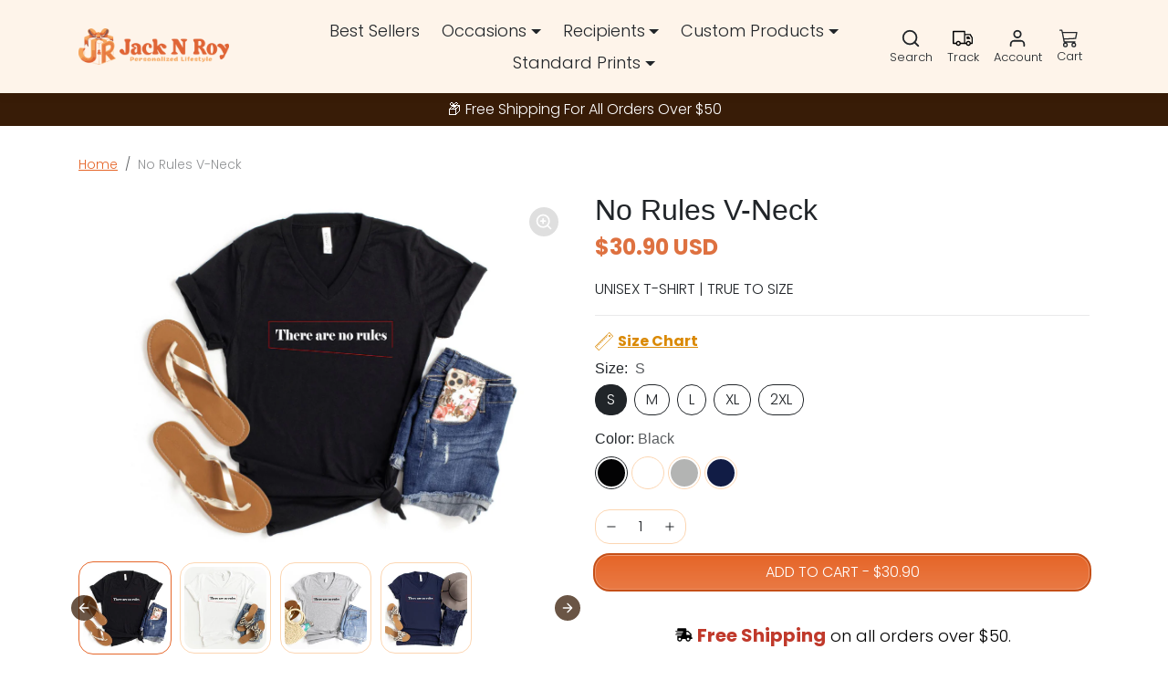

--- FILE ---
content_type: text/html; charset=utf-8
request_url: https://www.jacknroy.com/products/no-rules-v-neck-shirt
body_size: 61694
content:
<!doctype html>
<html
    
    dir="ltr" 
    lang="en">
<head>
    <meta charset="utf-8">
    <meta name="viewport" content="width=device-width,initial-scale=1">
    <meta name="theme-color" content="#e66629">

    <link rel="canonical" href="https://www.jacknroy.com/products/no-rules-v-neck-shirt">
    <link rel="preconnect" href="https://cdn.shopify.com" crossorigin>
    <link rel="preconnect" href="https://fonts.shopifycdn.com" crossorigin><link rel="icon" type="image/png" sizes="16x16" href="//www.jacknroy.com/cdn/shop/files/Jack_N_Roy_-_Favicon.png?crop=center&height=16&v=1707859132&width=16">
        <link rel="icon" type="image/png" sizes="32x32" href="//www.jacknroy.com/cdn/shop/files/Jack_N_Roy_-_Favicon.png?crop=center&height=32&v=1707859132&width=32">
        <link rel="apple-touch-icon" sizes="180x180" href="//www.jacknroy.com/cdn/shop/files/Jack_N_Roy_-_Favicon.png?crop=center&height=180&v=1707859132&width=180"><title>
        There Are NO Rules V-Neck | Inspirational Shirt | V-Neck Shirt Womens | Inspiring Shirt
 &ndash; Jack N Roy</title>

    
        <meta name="description" content="First rule: You set the rules! Move past traditional expectations and create your own path with this &quot;There are no rules&quot; shirt! This premium cotton shirt is designed for the radical, hard-working, strong woman that doesn&#39;t want to follow one cookie-cutter formula. Make every necessary move you have to; there&#39;s always ">
    


    


  
  

  <script type="application/ld+json">
    {    "@context": "https://schema.org",    "@type": "BreadcrumbList",    "itemListElement": [      {        "@type": "ListItem",        "position": 1,        "name": "Home",        "item": "https://www.jacknroy.com"      }                  ,{        "@type": "ListItem",        "position": 2,        "name": "Clothing",        "item": "https://www.jacknroy.com/collections/clothing"      }                  ,{        "@type": "ListItem",        "position": 3,        "name": "V-Neck Shirts",        "item": "https://www.jacknroy.com/collections/v-neck-shirts"      }                  ,{        "@type": "ListItem",        "position": 4,        "name": "Woman Power V-Neck Shirts",        "item": "https://www.jacknroy.com/collections/woman-power-v-neck-shirts"      }                  ,{        "@type": "ListItem",        "position": 5,        "name": "No Rules V-Neck",        "item": "https://www.jacknroy.com/products/no-rules-v-neck-shirt"      }    ]  }  
  </script>

    <script>
  window.KiwiSizing = window.KiwiSizing === undefined ? {} : window.KiwiSizing;
  KiwiSizing.shop = "jack-n-roy.myshopify.com";
  
  
  KiwiSizing.data = {
   collections: "263043022894,260885020718,260846616622",
   tags: "_tab_v-neck-shirts-information,Short Sleeve,Tax_exemptions(clothing)",
   product: "6555716288558",
   vendor: "Jack N Roy",
   type: "V-Neck Shirt",
   title: "No Rules V-Neck",
   images: ["\/\/www.jacknroy.com\/cdn\/shop\/products\/v-neck-shirt-no-rules-v-neck-s-black-jack-n-roy.jpg?v=1650318713","\/\/www.jacknroy.com\/cdn\/shop\/products\/v-neck-shirt-no-rules-v-neck-s-white-jack-n-roy-2.jpg?v=1650318714","\/\/www.jacknroy.com\/cdn\/shop\/products\/v-neck-shirt-no-rules-v-neck-s-athletic-heather-jack-n-roy-3.jpg?v=1650318715","\/\/www.jacknroy.com\/cdn\/shop\/products\/v-neck-shirt-no-rules-v-neck-s-navy-jack-n-roy-4.jpg?v=1650318716"],
  };
  
</script>

    <script>window.performance && window.performance.mark && window.performance.mark('shopify.content_for_header.start');</script><meta name="facebook-domain-verification" content="ldxo63evgt2qrpgfga4l1lbzyljpfy">
<meta id="shopify-digital-wallet" name="shopify-digital-wallet" content="/26856620078/digital_wallets/dialog">
<link rel="alternate" type="application/json+oembed" href="https://www.jacknroy.com/products/no-rules-v-neck-shirt.oembed">
<script async="async" src="/checkouts/internal/preloads.js?locale=en-US"></script>
<script id="shopify-features" type="application/json">{"accessToken":"a4bf25d5cac7e314e97795e2900dd261","betas":["rich-media-storefront-analytics"],"domain":"www.jacknroy.com","predictiveSearch":true,"shopId":26856620078,"locale":"en"}</script>
<script>var Shopify = Shopify || {};
Shopify.shop = "jack-n-roy.myshopify.com";
Shopify.locale = "en";
Shopify.currency = {"active":"USD","rate":"1.0"};
Shopify.country = "US";
Shopify.theme = {"name":"By Mirzag_01 || Working || OPT","id":172729794891,"schema_name":"ecomify","schema_version":"3.4.1","theme_store_id":null,"role":"main"};
Shopify.theme.handle = "null";
Shopify.theme.style = {"id":null,"handle":null};
Shopify.cdnHost = "www.jacknroy.com/cdn";
Shopify.routes = Shopify.routes || {};
Shopify.routes.root = "/";</script>
<script type="module">!function(o){(o.Shopify=o.Shopify||{}).modules=!0}(window);</script>
<script>!function(o){function n(){var o=[];function n(){o.push(Array.prototype.slice.apply(arguments))}return n.q=o,n}var t=o.Shopify=o.Shopify||{};t.loadFeatures=n(),t.autoloadFeatures=n()}(window);</script>
<script id="shop-js-analytics" type="application/json">{"pageType":"product"}</script>
<script defer="defer" async type="module" src="//www.jacknroy.com/cdn/shopifycloud/shop-js/modules/v2/client.init-shop-cart-sync_BApSsMSl.en.esm.js"></script>
<script defer="defer" async type="module" src="//www.jacknroy.com/cdn/shopifycloud/shop-js/modules/v2/chunk.common_CBoos6YZ.esm.js"></script>
<script type="module">
  await import("//www.jacknroy.com/cdn/shopifycloud/shop-js/modules/v2/client.init-shop-cart-sync_BApSsMSl.en.esm.js");
await import("//www.jacknroy.com/cdn/shopifycloud/shop-js/modules/v2/chunk.common_CBoos6YZ.esm.js");

  window.Shopify.SignInWithShop?.initShopCartSync?.({"fedCMEnabled":true,"windoidEnabled":true});

</script>
<script>(function() {
  var isLoaded = false;
  function asyncLoad() {
    if (isLoaded) return;
    isLoaded = true;
    var urls = ["https:\/\/cloudsearch-1f874.kxcdn.com\/shopify.js?srp=\/a\/search\u0026widgetDisabled=1\u0026shop=jack-n-roy.myshopify.com","https:\/\/cdn.zigpoll.com\/zigpoll-shopify-embed.js?accountId=627063e8e610220d135e8f11\u0026shop=jack-n-roy.myshopify.com","https:\/\/storage.googleapis.com\/pinterest_pixel_scripts\/jack-n-roy.myshopify.com\/pinterest.js?shop=jack-n-roy.myshopify.com","https:\/\/jack-n-roy.myshopify.com\/apps\/delivery\/delivery_coder.js?t=1711784869.6192\u0026n=126459778\u0026shop=jack-n-roy.myshopify.com","https:\/\/sdk.teeinblue.com\/async.js?platform=shopify\u0026v=1\u0026token=9QMlw3Ux26U64kv4XJ1zW5z7JxsY77Ns\u0026shop=jack-n-roy.myshopify.com","https:\/\/cdn.attn.tv\/jacknroy\/dtag.js?shop=jack-n-roy.myshopify.com","https:\/\/cdn.pushowl.com\/latest\/sdks\/pushowl-shopify.js?subdomain=jack-n-roy\u0026environment=production\u0026guid=989e0e2e-bb48-4252-b6f2-20eae8a45f2f\u0026shop=jack-n-roy.myshopify.com"];
    for (var i = 0; i < urls.length; i++) {
      var s = document.createElement('script');
      s.type = 'text/javascript';
      s.async = true;
      s.src = urls[i];
      var x = document.getElementsByTagName('script')[0];
      x.parentNode.insertBefore(s, x);
    }
  };
  if(window.attachEvent) {
    window.attachEvent('onload', asyncLoad);
  } else {
    window.addEventListener('load', asyncLoad, false);
  }
})();</script>
<script id="__st">var __st={"a":26856620078,"offset":-18000,"reqid":"f6da13ef-d60b-4a74-8be9-191d1905f7f0-1768869913","pageurl":"www.jacknroy.com\/products\/no-rules-v-neck-shirt","u":"4371565b6ddd","p":"product","rtyp":"product","rid":6555716288558};</script>
<script>window.ShopifyPaypalV4VisibilityTracking = true;</script>
<script id="captcha-bootstrap">!function(){'use strict';const t='contact',e='account',n='new_comment',o=[[t,t],['blogs',n],['comments',n],[t,'customer']],c=[[e,'customer_login'],[e,'guest_login'],[e,'recover_customer_password'],[e,'create_customer']],r=t=>t.map((([t,e])=>`form[action*='/${t}']:not([data-nocaptcha='true']) input[name='form_type'][value='${e}']`)).join(','),a=t=>()=>t?[...document.querySelectorAll(t)].map((t=>t.form)):[];function s(){const t=[...o],e=r(t);return a(e)}const i='password',u='form_key',d=['recaptcha-v3-token','g-recaptcha-response','h-captcha-response',i],f=()=>{try{return window.sessionStorage}catch{return}},m='__shopify_v',_=t=>t.elements[u];function p(t,e,n=!1){try{const o=window.sessionStorage,c=JSON.parse(o.getItem(e)),{data:r}=function(t){const{data:e,action:n}=t;return t[m]||n?{data:e,action:n}:{data:t,action:n}}(c);for(const[e,n]of Object.entries(r))t.elements[e]&&(t.elements[e].value=n);n&&o.removeItem(e)}catch(o){console.error('form repopulation failed',{error:o})}}const l='form_type',E='cptcha';function T(t){t.dataset[E]=!0}const w=window,h=w.document,L='Shopify',v='ce_forms',y='captcha';let A=!1;((t,e)=>{const n=(g='f06e6c50-85a8-45c8-87d0-21a2b65856fe',I='https://cdn.shopify.com/shopifycloud/storefront-forms-hcaptcha/ce_storefront_forms_captcha_hcaptcha.v1.5.2.iife.js',D={infoText:'Protected by hCaptcha',privacyText:'Privacy',termsText:'Terms'},(t,e,n)=>{const o=w[L][v],c=o.bindForm;if(c)return c(t,g,e,D).then(n);var r;o.q.push([[t,g,e,D],n]),r=I,A||(h.body.append(Object.assign(h.createElement('script'),{id:'captcha-provider',async:!0,src:r})),A=!0)});var g,I,D;w[L]=w[L]||{},w[L][v]=w[L][v]||{},w[L][v].q=[],w[L][y]=w[L][y]||{},w[L][y].protect=function(t,e){n(t,void 0,e),T(t)},Object.freeze(w[L][y]),function(t,e,n,w,h,L){const[v,y,A,g]=function(t,e,n){const i=e?o:[],u=t?c:[],d=[...i,...u],f=r(d),m=r(i),_=r(d.filter((([t,e])=>n.includes(e))));return[a(f),a(m),a(_),s()]}(w,h,L),I=t=>{const e=t.target;return e instanceof HTMLFormElement?e:e&&e.form},D=t=>v().includes(t);t.addEventListener('submit',(t=>{const e=I(t);if(!e)return;const n=D(e)&&!e.dataset.hcaptchaBound&&!e.dataset.recaptchaBound,o=_(e),c=g().includes(e)&&(!o||!o.value);(n||c)&&t.preventDefault(),c&&!n&&(function(t){try{if(!f())return;!function(t){const e=f();if(!e)return;const n=_(t);if(!n)return;const o=n.value;o&&e.removeItem(o)}(t);const e=Array.from(Array(32),(()=>Math.random().toString(36)[2])).join('');!function(t,e){_(t)||t.append(Object.assign(document.createElement('input'),{type:'hidden',name:u})),t.elements[u].value=e}(t,e),function(t,e){const n=f();if(!n)return;const o=[...t.querySelectorAll(`input[type='${i}']`)].map((({name:t})=>t)),c=[...d,...o],r={};for(const[a,s]of new FormData(t).entries())c.includes(a)||(r[a]=s);n.setItem(e,JSON.stringify({[m]:1,action:t.action,data:r}))}(t,e)}catch(e){console.error('failed to persist form',e)}}(e),e.submit())}));const S=(t,e)=>{t&&!t.dataset[E]&&(n(t,e.some((e=>e===t))),T(t))};for(const o of['focusin','change'])t.addEventListener(o,(t=>{const e=I(t);D(e)&&S(e,y())}));const B=e.get('form_key'),M=e.get(l),P=B&&M;t.addEventListener('DOMContentLoaded',(()=>{const t=y();if(P)for(const e of t)e.elements[l].value===M&&p(e,B);[...new Set([...A(),...v().filter((t=>'true'===t.dataset.shopifyCaptcha))])].forEach((e=>S(e,t)))}))}(h,new URLSearchParams(w.location.search),n,t,e,['guest_login'])})(!1,!0)}();</script>
<script integrity="sha256-4kQ18oKyAcykRKYeNunJcIwy7WH5gtpwJnB7kiuLZ1E=" data-source-attribution="shopify.loadfeatures" defer="defer" src="//www.jacknroy.com/cdn/shopifycloud/storefront/assets/storefront/load_feature-a0a9edcb.js" crossorigin="anonymous"></script>
<script data-source-attribution="shopify.dynamic_checkout.dynamic.init">var Shopify=Shopify||{};Shopify.PaymentButton=Shopify.PaymentButton||{isStorefrontPortableWallets:!0,init:function(){window.Shopify.PaymentButton.init=function(){};var t=document.createElement("script");t.src="https://www.jacknroy.com/cdn/shopifycloud/portable-wallets/latest/portable-wallets.en.js",t.type="module",document.head.appendChild(t)}};
</script>
<script data-source-attribution="shopify.dynamic_checkout.buyer_consent">
  function portableWalletsHideBuyerConsent(e){var t=document.getElementById("shopify-buyer-consent"),n=document.getElementById("shopify-subscription-policy-button");t&&n&&(t.classList.add("hidden"),t.setAttribute("aria-hidden","true"),n.removeEventListener("click",e))}function portableWalletsShowBuyerConsent(e){var t=document.getElementById("shopify-buyer-consent"),n=document.getElementById("shopify-subscription-policy-button");t&&n&&(t.classList.remove("hidden"),t.removeAttribute("aria-hidden"),n.addEventListener("click",e))}window.Shopify?.PaymentButton&&(window.Shopify.PaymentButton.hideBuyerConsent=portableWalletsHideBuyerConsent,window.Shopify.PaymentButton.showBuyerConsent=portableWalletsShowBuyerConsent);
</script>
<script data-source-attribution="shopify.dynamic_checkout.cart.bootstrap">document.addEventListener("DOMContentLoaded",(function(){function t(){return document.querySelector("shopify-accelerated-checkout-cart, shopify-accelerated-checkout")}if(t())Shopify.PaymentButton.init();else{new MutationObserver((function(e,n){t()&&(Shopify.PaymentButton.init(),n.disconnect())})).observe(document.body,{childList:!0,subtree:!0})}}));
</script>
<script id='scb4127' type='text/javascript' async='' src='https://www.jacknroy.com/cdn/shopifycloud/privacy-banner/storefront-banner.js'></script><link id="shopify-accelerated-checkout-styles" rel="stylesheet" media="screen" href="https://www.jacknroy.com/cdn/shopifycloud/portable-wallets/latest/accelerated-checkout-backwards-compat.css" crossorigin="anonymous">
<style id="shopify-accelerated-checkout-cart">
        #shopify-buyer-consent {
  margin-top: 1em;
  display: inline-block;
  width: 100%;
}

#shopify-buyer-consent.hidden {
  display: none;
}

#shopify-subscription-policy-button {
  background: none;
  border: none;
  padding: 0;
  text-decoration: underline;
  font-size: inherit;
  cursor: pointer;
}

#shopify-subscription-policy-button::before {
  box-shadow: none;
}

      </style>

<script>window.performance && window.performance.mark && window.performance.mark('shopify.content_for_header.end');</script>
    <script src="//www.jacknroy.com/cdn/shop/t/77/assets/vendor-bootstrap.bundle.min.js?v=50211469825826101081727526895" defer></script>  
    <script src="//www.jacknroy.com/cdn/shop/t/77/assets/base.js?v=176656999217678163961727526895" defer></script>    
    <link rel="preload" href="//cdn.shopify.com/s/files/1/0875/8532/5331/t/1/assets/prefetch_critical_resourcess.js" as="script">
  
<meta property="og:site_name" content="Jack N Roy">
<meta property="og:url" content="https://www.jacknroy.com/products/no-rules-v-neck-shirt">
<meta property="og:title" content="There Are NO Rules V-Neck | Inspirational Shirt | V-Neck Shirt Womens | Inspiring Shirt">
<meta property="og:type" content="product">
<meta property="og:description" content="First rule: You set the rules! Move past traditional expectations and create your own path with this &quot;There are no rules&quot; shirt! This premium cotton shirt is designed for the radical, hard-working, strong woman that doesn&#39;t want to follow one cookie-cutter formula. Make every necessary move you have to; there&#39;s always "><meta property="og:image" content="http://www.jacknroy.com/cdn/shop/products/v-neck-shirt-no-rules-v-neck-s-black-jack-n-roy.jpg?v=1650318713">
    <meta property="og:image:secure_url" content="https://www.jacknroy.com/cdn/shop/products/v-neck-shirt-no-rules-v-neck-s-black-jack-n-roy.jpg?v=1650318713">
    <meta property="og:image:width" content="1800">
    <meta property="og:image:height" content="1300"><meta property="og:price:amount" content="30.90">
    <meta property="og:price:currency" content="USD"><meta name="twitter:card" content="summary_large_image">
<meta name="twitter:title" content="There Are NO Rules V-Neck | Inspirational Shirt | V-Neck Shirt Womens | Inspiring Shirt">
<meta name="twitter:description" content="First rule: You set the rules! Move past traditional expectations and create your own path with this &quot;There are no rules&quot; shirt! This premium cotton shirt is designed for the radical, hard-working, strong woman that doesn&#39;t want to follow one cookie-cutter formula. Make every necessary move you have to; there&#39;s always "><script src="//cdn.shopify.com/s/files/1/0875/8532/5331/t/1/assets/prefetch_critical_resourcess.js" type="text/javascript"></script><script src="//cdn.shopify.com/s/files/1/0875/8532/5331/t/1/assets/preload.js" type="text/javascript"></script>
    
        <link href="//www.jacknroy.com/cdn/shop/t/77/assets/vendor-bootstrap.min.css?v=170947543712260450831727526895" rel="stylesheet">
    

    <style>
        :root {
            
                --bs-border-color: var(--bs-light-darken-10);
            
        }
        
    </style>

    <link href="//www.jacknroy.com/cdn/shop/t/77/assets/vendor-splide.min.css?v=44329677166622589231727526895" rel="stylesheet" media="print" onload="this.media='all'">
    <link href="//www.jacknroy.com/cdn/shop/t/77/assets/vendor-animate.min.css?v=117445339244174673761727526895" rel="stylesheet" media="print" onload="this.media='all'">
    <link href="//www.jacknroy.com/cdn/shop/t/77/assets/variables.css?v=125118754269585776311764017958" rel="stylesheet">
    <link href="//www.jacknroy.com/cdn/shop/t/77/assets/base.css?v=67528748683765924681727526895" rel="stylesheet">
    <link href="//www.jacknroy.com/cdn/shop/t/77/assets/general.css?v=138007589309355857761727526895" rel="stylesheet">
    <link href="//www.jacknroy.com/cdn/shop/t/77/assets/sections.css?v=46556018741904343651727526895" rel="stylesheet">
    <link href="//www.jacknroy.com/cdn/shop/t/77/assets/collection.css?v=32433831757580589871727526895" rel="stylesheet">
    <link href="//www.jacknroy.com/cdn/shop/t/77/assets/product.css?v=104973216208105660571727526895" rel="stylesheet">
    <link href="//www.jacknroy.com/cdn/shop/t/77/assets/cart.css?v=43616557022923100551727526895" rel="stylesheet">
    <link href="//www.jacknroy.com/cdn/shop/t/77/assets/animate.min.css?v=115639684294252348841727526895" rel="stylesheet">

    

    <link href="//www.jacknroy.com/cdn/shop/t/77/assets/custom.css?v=161172595891534602881729143202" rel="stylesheet">
    <link href="//www.jacknroy.com/cdn/shop/t/77/assets/mirzag_01.css?v=40646036619387060301767391718" rel="stylesheet">

    <script>
        Shopify.money_format = "${{amount}}"
        window.theme = {
            product: {
                addToCart: 'Add To Cart',
                addedToCart: '✓ Added to cart',
                soldOut: 'Sold out',
                unavailable: 'Unavailable',
                priceRegular: 'Regular price',
                priceFrom: 'From',
                priceSale: 'Sale price',
                save: 'Save',
            }
        }
        
        
    </script>

    

    
        <link href="//www.jacknroy.com/cdn/shop/t/77/assets/vendor-glightbox.min.css?v=47676404177181227621727526895" rel="stylesheet" media="print" onload="this.media='all'">
        <script src="//www.jacknroy.com/cdn/shop/t/77/assets/vendor-glightbox.min.js?v=151956474687687549541727526895" defer></script>
    


    <script src="//www.jacknroy.com/cdn/shopifycloud/storefront/assets/themes_support/shopify_common-5f594365.js" defer></script>
    <script src="//www.jacknroy.com/cdn/shop/t/77/assets/vendor-splide.min.js?v=73338738898036601811727526895" defer></script>

    <script src="//www.jacknroy.com/cdn/shop/t/77/assets/general.js?v=107164351204035974541727526895" defer></script>
    <script src="//www.jacknroy.com/cdn/shop/t/77/assets/search.js?v=52289388508672221561727526895" defer></script>
    <script src="//www.jacknroy.com/cdn/shop/t/77/assets/sections.js?v=100129064215127655271727526895" defer></script>
    <script src="//www.jacknroy.com/cdn/shop/t/77/assets/collection.js?v=62447558981962021727526895" defer></script>
    <script src="//www.jacknroy.com/cdn/shop/t/77/assets/product.js?v=90985480804641235881728930245" defer></script>
    <script src="//www.jacknroy.com/cdn/shop/t/77/assets/cart.js?v=150856220490552207961727526895" defer></script>
    <script src="//www.jacknroy.com/cdn/shop/t/77/assets/custom.js?v=145271631312495905001727526895" defer></script>
    
  
  <script src="https://js.afterpay.com/afterpay-1.x.js" async></script>
  <link href="//www.jacknroy.com/cdn/shop/t/77/assets/teeinblue-custom.css?v=93824167026215285821731712058" rel="stylesheet" type="text/css" media="all" />
  <link href="//www.jacknroy.com/cdn/shop/t/77/assets/teeinblue-product-options.css?v=101391963031289248621727526895" rel="stylesheet" type="text/css" media="all" />
  <script src="//www.jacknroy.com/cdn/shop/t/77/assets/teeinblue-custom.js?v=56820063401286637031729743922" type="text/javascript"></script>
   
  <script type="text/javascript">
    teeinblue = {
      formSelector:'#product-content form .product-buy-buttons',
        cartContainerSelectors: ['ul.product-list'],
    cartItemWrapperSelectors: ['ul.product-list li.product-item'],
    };
  </script>

  <script type="text/javascript">
    (function(c,l,a,r,i,t,y){
        c[a]=c[a]||function(){(c[a].q=c[a].q||[]).push(arguments)};
        t=l.createElement(r);t.async=1;t.src="https://www.clarity.ms/tag/"+i;
        y=l.getElementsByTagName(r)[0];y.parentNode.insertBefore(t,y);
    })(window, document, "clarity", "script", "boqzkr38tc");
</script>
  
<!-- BEGIN app block: shopify://apps/c-edd-estimated-delivery-date/blocks/app_setting/4a0685bc-c234-45b2-8382-5ad6a8e3e3fd --><script>
    window.deliveryCommon = window.deliveryCommon || {};
    window.deliveryCommon.setting = {};
    Object.assign(window.deliveryCommon.setting, {
        "shop_currency_code__ed": 'USD' || 'USD',
        "shop_locale_code__ed": 'en' || 'en',
        "shop_domain__ed":  'jack-n-roy.myshopify.com',
        "product_available__ed": 'true',
        "product_id__ed": '6555716288558'
    });
    window.deliveryED = window.deliveryED || {};
    window.deliveryED.setting = {};
    Object.assign(window.deliveryED.setting, {
        "delivery__app_setting": {"main_delivery_setting":{"is_active":1,"order_delivery_info":"\u003cp style=\"text-align:center;\"\u003e\u003cspan style=\"font-size:18px\"\u003e{svg_4_icon}\u003c\/span\u003e \u003cspan style=\"line-height:2\"\u003e\u003cspan style=\"color:#c0392b\"\u003e\u003cstrong\u003e\u003cspan style=\"font-size:20px\"\u003eFree Shipping\u003c\/span\u003e\u003c\/strong\u003e\u003c\/span\u003e\u003cspan style=\"font-size:18px\"\u003e on all orders over $50.\u003cbr\/\u003e\u003c\/span\u003e\u003c\/span\u003e\u003c\/p\u003e\u003cp style=\"text-align:center;\" size=\"5\" _root=\"[object Object]\" __ownerid=\"undefined\" __hash=\"undefined\" __altered=\"false\"\u003e{svg_12_icon}\u003cspan style=\"font-size:16px\"\u003e\u003cspan style=\"line-height:2\"\u003eArrives by \u003cstrong\u003e{order_delivered_minimum_date} \u003c\/strong\u003eand\u003cstrong\u003e {order_delivered_maximum_date} \u003c\/strong\u003eif you order today!\u003c\/span\u003e\u003cbr\/\u003e\u003c\/span\u003e\u003c\/p\u003e","is_ignore_out_of_stock":0,"out_of_stock_mode":0,"out_of_stock_info":"\u003cp\u003e\u003c\/p\u003e","order_progress_bar_mode":1,"order_progress_setting":{"ordered":{"svg_number":0,"title":"Order Placed","tips_description":"After placing your order, we will start preparing it for you. Usually, we need 2-4 business days (Adding Priority Processing will accelerate this process)."},"order_ready":{"svg_number":4,"is_active":1,"title":"Order Ships","date_title":"{order_ready_minimum_date} - {order_ready_maximum_date}","tips_description":"Your package will be handed over to the shipping carrier."},"order_delivered":{"svg_number":12,"title":"Delivered!","date_title":"{order_delivered_minimum_date} - {order_delivered_maximum_date}","tips_description":"This is an estimate based on the purchase date, our processing time, and the shipping destination and carrier.\n\nOther factors —such as shipping carrier delays or placing an order on weekend\/holiday— may push the arrival of your item beyond this date."}},"order_delivery_work_week":[0,1,1,1,1,1,0],"order_delivery_day_range":[5,7],"order_delivery_calc_method":0,"order_ready_work_week":[0,1,1,1,1,1,1],"order_ready_day_range":[3,5],"order_ready_calc_method":0,"holiday":["2023-01-01"],"order_delivery_date_format":0,"delivery_date_custom_format":"{month_local} {day}","delivery_date_format_zero":1,"delivery_date_format_month_translate":["Jan","Feb","Mar","Apr","May","Jun","Jul","Aug","Sep","Oct","Nov","Dec"],"delivery_date_format_week_translate":["Sun","Mon","Tues","Wed","Thur","Fri","Sat"],"order_delivery_countdown_format":13,"delivery_countdown_custom_format":"{hours} {hours_local} {minutes} {minutes_local} {seconds} {seconds_local}","countdown_format_translate":["Hours","Minutes","Seconds"],"delivery_countdown_format_zero":1,"countdown_cutoff_hour":23,"countdown_cutoff_minute":59,"countdown_cutoff_advanced_enable":0,"countdown_cutoff_advanced":[[23,59],[23,59],[23,59],[23,59],[23,59],[23,59],[23,59]],"countdown_mode":0,"after_deadline_hide_widget":0,"timezone_mode":0,"timezone":2,"todayandtomorrow":[{"lan_code":"en","lan_name":"English","left":"today","right":"tomorrow"}],"translate_country_name":[],"widget_layout_mode":0,"widget_placement_method":1,"widget_placement_position":0,"widget_placement_page":1,"widget_margin":[15,0,0,0],"message_text_widget_appearance_setting":{"border":{"border_width":2,"border_radius":9,"border_line":0},"color":{"text_color":"#000000","background_color":"#FFFFFF","border_color":"#ed9800"},"other":{"margin":[0,5,0,5],"padding":[10,0,10,0]}},"progress_bar_widget_appearance_setting":{"color":{"basic":{"icon_color":"#000000","icon_background_color":"#FFFFFF","order_status_title_color":"#000000","date_title_color":"#000000"},"advanced":{"order_status_title_color":"#000000","progress_line_color":"#000000","date_title_color":"#ed9800","description_tips_background_color":"#000000","icon_background_color":"#ed9800","icon_color":"#FFFFFF","description_tips_color":"#FFFFFF"}},"font":{"icon_font":25,"order_status_title_font":15,"date_title_font":13,"description_tips_font":13},"other":{"margin":[15,0,10,0]}},"show_country_mode":0,"arrow_down_position":0,"country_modal_background_rgba":[0,0,0,0.5],"country_modal_appearance_setting":{"color":{"text_color":"#000000","background_color":"#FFFFFF","icon_color":"#999999","selected_color":"#f2f2f2"},"border":{"border_radius":7},"font":{"text_font":16,"icon_font":16},"other":{"width":56}},"cart_form_mode":0,"cart_form_position":0,"product_form_position":0,"out_of_stock_product_form_position":0,"cart_checkout_status":0,"cart_checkout_title":"Estimated Delivery Between:","cart_checkout_description":"{order_delivered_minimum_date} And {order_delivered_maximum_date}","widget_custom_css":"","replace_jq":0,"jquery_version":"1.12.0","is_ignore_cookie_cache":0,"is_show_all":1,"p_mapping":1000002,"product_ids":[]}},
        "delivery__pro_setting": null,
        "delivery__cate_setting": null
    });
</script>

<script src="https://cdn.shopify.com/s/files/1/0654/5637/3996/files/delivery_coder_cc698f59-3829-49b3-8fa2-f9ef0ba024af.js?v=1767391130&t=1088" defer></script>

<!-- END app block --><!-- BEGIN app block: shopify://apps/klaviyo-email-marketing-sms/blocks/klaviyo-onsite-embed/2632fe16-c075-4321-a88b-50b567f42507 -->












  <script async src="https://static.klaviyo.com/onsite/js/UWtqca/klaviyo.js?company_id=UWtqca"></script>
  <script>!function(){if(!window.klaviyo){window._klOnsite=window._klOnsite||[];try{window.klaviyo=new Proxy({},{get:function(n,i){return"push"===i?function(){var n;(n=window._klOnsite).push.apply(n,arguments)}:function(){for(var n=arguments.length,o=new Array(n),w=0;w<n;w++)o[w]=arguments[w];var t="function"==typeof o[o.length-1]?o.pop():void 0,e=new Promise((function(n){window._klOnsite.push([i].concat(o,[function(i){t&&t(i),n(i)}]))}));return e}}})}catch(n){window.klaviyo=window.klaviyo||[],window.klaviyo.push=function(){var n;(n=window._klOnsite).push.apply(n,arguments)}}}}();</script>

  
    <script id="viewed_product">
      if (item == null) {
        var _learnq = _learnq || [];

        var MetafieldReviews = null
        var MetafieldYotpoRating = null
        var MetafieldYotpoCount = null
        var MetafieldLooxRating = null
        var MetafieldLooxCount = null
        var okendoProduct = null
        var okendoProductReviewCount = null
        var okendoProductReviewAverageValue = null
        try {
          // The following fields are used for Customer Hub recently viewed in order to add reviews.
          // This information is not part of __kla_viewed. Instead, it is part of __kla_viewed_reviewed_items
          MetafieldReviews = {};
          MetafieldYotpoRating = null
          MetafieldYotpoCount = null
          MetafieldLooxRating = null
          MetafieldLooxCount = null

          okendoProduct = null
          // If the okendo metafield is not legacy, it will error, which then requires the new json formatted data
          if (okendoProduct && 'error' in okendoProduct) {
            okendoProduct = null
          }
          okendoProductReviewCount = okendoProduct ? okendoProduct.reviewCount : null
          okendoProductReviewAverageValue = okendoProduct ? okendoProduct.reviewAverageValue : null
        } catch (error) {
          console.error('Error in Klaviyo onsite reviews tracking:', error);
        }

        var item = {
          Name: "No Rules V-Neck",
          ProductID: 6555716288558,
          Categories: ["Clothing","V-Neck Shirts","Woman Power V-Neck Shirts"],
          ImageURL: "https://www.jacknroy.com/cdn/shop/products/v-neck-shirt-no-rules-v-neck-s-black-jack-n-roy_grande.jpg?v=1650318713",
          URL: "https://www.jacknroy.com/products/no-rules-v-neck-shirt",
          Brand: "Jack N Roy",
          Price: "$30.90",
          Value: "30.90",
          CompareAtPrice: "$0.00"
        };
        _learnq.push(['track', 'Viewed Product', item]);
        _learnq.push(['trackViewedItem', {
          Title: item.Name,
          ItemId: item.ProductID,
          Categories: item.Categories,
          ImageUrl: item.ImageURL,
          Url: item.URL,
          Metadata: {
            Brand: item.Brand,
            Price: item.Price,
            Value: item.Value,
            CompareAtPrice: item.CompareAtPrice
          },
          metafields:{
            reviews: MetafieldReviews,
            yotpo:{
              rating: MetafieldYotpoRating,
              count: MetafieldYotpoCount,
            },
            loox:{
              rating: MetafieldLooxRating,
              count: MetafieldLooxCount,
            },
            okendo: {
              rating: okendoProductReviewAverageValue,
              count: okendoProductReviewCount,
            }
          }
        }]);
      }
    </script>
  




  <script>
    window.klaviyoReviewsProductDesignMode = false
  </script>







<!-- END app block --><!-- BEGIN app block: shopify://apps/teeinblue-product-personalizer/blocks/product-personalizer/67212f31-32b0-450c-97dd-7e182a5fac7b -->


  <!-- teeinblue scripts -->
  <script>
    window.teeinblueShop = {
      shopCurrency: "USD",
    
      moneyFormat: "${{amount}}",
    
    };
  </script>

  

  
    <script id="personalizer-config">
      window.teeinblueShopConfig = {
        
        ...{"atc_action":"default","show_buynow":false,"show_gallery":true,"show_preview":true,"zoom_gallery":true,"enable_sticky":false,"primary_color":"#E06339","show_quantity":true,"style_variants":"outline","thumbnail_type":"disabled","preview_content":"gallery","show_cross_sell":false,"add_design_links":"both","personalize_type":"direct","show_edit_button":false,"validate_preview":true,"atc_border_radius":"rounded","atc_button_layout":"layout_1","etsy_listing_type":"physical","position_of_price":"compared_price_save","addon_price_enable":true,"alignment_variants":"left","show_arrows_mobile":false,"show_saving_amount":true,"error_message_color":"#D0021B","saving_amount_color":"#1C8858","enable_for_all_pages":true,"multiple_submissions":false,"preview_artwork_only":false,"preview_button_color":"#D46F36","should_block_inspect":false,"show_app_description":false,"atc_notify_item_added":true,"etsy_listing_who_made":"someone_else","show_compare_at_price":true,"single_mockup_enabled":false,"success_message_color":"#18AE63","border_radius_variants":"rounded","etsy_listing_is_supply":false,"etsy_listing_when_made":"made_to_order","show_action_in_preview":true,"sync_between_templates":true,"show_navigation_numbers":true,"support_public_property":false,"hide_single_value_option":true,"load_gallery_immediately":false,"personalize_button_color":"#ffc3a1","enable_personalize_button":false,"image_placement_on_mockup":true,"personalization_alignment":"left","personalization_font_size":"small","auto_select_first_template":false,"collapse_description_block":false,"invalid_field_message_color":"#D0021B","addtocart_button_hover_color":"#B34926","confirmation_checkbox_enable":false,"personalization_item_per_row":"auto","personalization_toggle_style":"switch","show_custom_info_below_price":true,"action_button_in_zoom_gallery":"hover_pinch_zoom","is_display_customization_link":true,"personalization_border_radius":"rounded","personalization_value_mapping":"none","personalize_button_text_color":"#000000","show_galley_thumbnails_mobile":true,"personalization_choose_a_theme":"classic","personalize_button_hover_color":"#e6b091","etsy_listing_production_partner":"auto_select","action_button_in_show_save_badge":"show_percentage","show_personalization_form_header":false,"show_assigned_variant_images_only":false,"personalize_button_hover_text_color":"#000000","sync_campaign_info_to_shopify":true,"saving_text":"Saving","preview_button_label":"Preview Your Design","addtocart_button_label":"ADD TO CART","variant_dropdown_placeholder":"Choose an option...","photo_endpoint":""},
        
        
        ...{"saving_text":"Saving","preview_button_label":"Preview Your Design","addtocart_button_label":"ADD TO CART","variant_dropdown_placeholder":"Choose an option..."},
        
        
        storefrontAccessToken: "c381b3bcd3f3f5a249b7faee60989c24",
        
      };
      window.teeinblueShopTranslations = {
        
      };
      
      
    </script>
  

  
    
    
    
    
    
    
    
    
    
    
    

    

    
    <script id="teeinblue-product-data">
      window.teeinblueCampaign = {
        
        isTeeInBlueProduct: false,
        isPlatformProduct: false,
        productId: 6555716288558,
        variantsById: {
          
          "39317639725102": {
            ...({"id":39317639725102,"title":"S \/ Black","option1":"S","option2":"Black","option3":null,"sku":null,"requires_shipping":true,"taxable":true,"featured_image":{"id":29039783673902,"product_id":6555716288558,"position":1,"created_at":"2022-03-24T17:21:34-04:00","updated_at":"2022-04-18T17:51:53-04:00","alt":"V-Neck Shirt-No Rules V-Neck-S-Black-Jack N Roy","width":1800,"height":1300,"src":"\/\/www.jacknroy.com\/cdn\/shop\/products\/v-neck-shirt-no-rules-v-neck-s-black-jack-n-roy.jpg?v=1650318713","variant_ids":[39317639725102,39317639921710,39317640118318,39317640314926,39317640511534]},"available":true,"name":"No Rules V-Neck - S \/ Black","public_title":"S \/ Black","options":["S","Black"],"price":3090,"weight":0,"compare_at_price":0,"inventory_management":"shopify","barcode":null,"featured_media":{"alt":"V-Neck Shirt-No Rules V-Neck-S-Black-Jack N Roy","id":21341854203950,"position":1,"preview_image":{"aspect_ratio":1.385,"height":1300,"width":1800,"src":"\/\/www.jacknroy.com\/cdn\/shop\/products\/v-neck-shirt-no-rules-v-neck-s-black-jack-n-roy.jpg?v=1650318713"}},"requires_selling_plan":false,"selling_plan_allocations":[]}),
            inventory_policy: "continue",
          },
          
          "39317639856174": {
            ...({"id":39317639856174,"title":"S \/ White","option1":"S","option2":"White","option3":null,"sku":null,"requires_shipping":true,"taxable":true,"featured_image":{"id":29039784034350,"product_id":6555716288558,"position":2,"created_at":"2022-03-24T17:21:38-04:00","updated_at":"2022-04-18T17:51:54-04:00","alt":"V-Neck Shirt-No Rules V-Neck-S-White-Jack N Roy","width":1800,"height":1300,"src":"\/\/www.jacknroy.com\/cdn\/shop\/products\/v-neck-shirt-no-rules-v-neck-s-white-jack-n-roy-2.jpg?v=1650318714","variant_ids":[39317639856174,39317640052782,39317640249390,39317640445998,39317640642606]},"available":true,"name":"No Rules V-Neck - S \/ White","public_title":"S \/ White","options":["S","White"],"price":3090,"weight":0,"compare_at_price":0,"inventory_management":"shopify","barcode":null,"featured_media":{"alt":"V-Neck Shirt-No Rules V-Neck-S-White-Jack N Roy","id":21341854564398,"position":2,"preview_image":{"aspect_ratio":1.385,"height":1300,"width":1800,"src":"\/\/www.jacknroy.com\/cdn\/shop\/products\/v-neck-shirt-no-rules-v-neck-s-white-jack-n-roy-2.jpg?v=1650318714"}},"requires_selling_plan":false,"selling_plan_allocations":[]}),
            inventory_policy: "continue",
          },
          
          "39317639757870": {
            ...({"id":39317639757870,"title":"S \/ Athletic Heather","option1":"S","option2":"Athletic Heather","option3":null,"sku":null,"requires_shipping":true,"taxable":true,"featured_image":{"id":29039784624174,"product_id":6555716288558,"position":3,"created_at":"2022-03-24T17:21:42-04:00","updated_at":"2022-04-18T17:51:55-04:00","alt":"V-Neck Shirt-No Rules V-Neck-S-Athletic Heather-Jack N Roy","width":1800,"height":1300,"src":"\/\/www.jacknroy.com\/cdn\/shop\/products\/v-neck-shirt-no-rules-v-neck-s-athletic-heather-jack-n-roy-3.jpg?v=1650318715","variant_ids":[39317639757870,39317639954478,39317640151086,39317640347694,39317640544302]},"available":true,"name":"No Rules V-Neck - S \/ Athletic Heather","public_title":"S \/ Athletic Heather","options":["S","Athletic Heather"],"price":3090,"weight":0,"compare_at_price":0,"inventory_management":"shopify","barcode":null,"featured_media":{"alt":"V-Neck Shirt-No Rules V-Neck-S-Athletic Heather-Jack N Roy","id":21341855154222,"position":3,"preview_image":{"aspect_ratio":1.385,"height":1300,"width":1800,"src":"\/\/www.jacknroy.com\/cdn\/shop\/products\/v-neck-shirt-no-rules-v-neck-s-athletic-heather-jack-n-roy-3.jpg?v=1650318715"}},"requires_selling_plan":false,"selling_plan_allocations":[]}),
            inventory_policy: "continue",
          },
          
          "39317639823406": {
            ...({"id":39317639823406,"title":"S \/ Navy","option1":"S","option2":"Navy","option3":null,"sku":null,"requires_shipping":true,"taxable":true,"featured_image":{"id":29039785213998,"product_id":6555716288558,"position":4,"created_at":"2022-03-24T17:21:46-04:00","updated_at":"2022-04-18T17:51:56-04:00","alt":"V-Neck Shirt-No Rules V-Neck-S-Navy-Jack N Roy","width":1800,"height":1300,"src":"\/\/www.jacknroy.com\/cdn\/shop\/products\/v-neck-shirt-no-rules-v-neck-s-navy-jack-n-roy-4.jpg?v=1650318716","variant_ids":[39317639823406,39317640020014,39317640216622,39317640413230,39317640609838]},"available":true,"name":"No Rules V-Neck - S \/ Navy","public_title":"S \/ Navy","options":["S","Navy"],"price":3090,"weight":0,"compare_at_price":0,"inventory_management":"shopify","barcode":null,"featured_media":{"alt":"V-Neck Shirt-No Rules V-Neck-S-Navy-Jack N Roy","id":21341855744046,"position":4,"preview_image":{"aspect_ratio":1.385,"height":1300,"width":1800,"src":"\/\/www.jacknroy.com\/cdn\/shop\/products\/v-neck-shirt-no-rules-v-neck-s-navy-jack-n-roy-4.jpg?v=1650318716"}},"requires_selling_plan":false,"selling_plan_allocations":[]}),
            inventory_policy: "continue",
          },
          
          "39317639921710": {
            ...({"id":39317639921710,"title":"M \/ Black","option1":"M","option2":"Black","option3":null,"sku":null,"requires_shipping":true,"taxable":true,"featured_image":{"id":29039783673902,"product_id":6555716288558,"position":1,"created_at":"2022-03-24T17:21:34-04:00","updated_at":"2022-04-18T17:51:53-04:00","alt":"V-Neck Shirt-No Rules V-Neck-S-Black-Jack N Roy","width":1800,"height":1300,"src":"\/\/www.jacknroy.com\/cdn\/shop\/products\/v-neck-shirt-no-rules-v-neck-s-black-jack-n-roy.jpg?v=1650318713","variant_ids":[39317639725102,39317639921710,39317640118318,39317640314926,39317640511534]},"available":true,"name":"No Rules V-Neck - M \/ Black","public_title":"M \/ Black","options":["M","Black"],"price":3090,"weight":0,"compare_at_price":0,"inventory_management":"shopify","barcode":null,"featured_media":{"alt":"V-Neck Shirt-No Rules V-Neck-S-Black-Jack N Roy","id":21341854203950,"position":1,"preview_image":{"aspect_ratio":1.385,"height":1300,"width":1800,"src":"\/\/www.jacknroy.com\/cdn\/shop\/products\/v-neck-shirt-no-rules-v-neck-s-black-jack-n-roy.jpg?v=1650318713"}},"requires_selling_plan":false,"selling_plan_allocations":[]}),
            inventory_policy: "continue",
          },
          
          "39317640052782": {
            ...({"id":39317640052782,"title":"M \/ White","option1":"M","option2":"White","option3":null,"sku":null,"requires_shipping":true,"taxable":true,"featured_image":{"id":29039784034350,"product_id":6555716288558,"position":2,"created_at":"2022-03-24T17:21:38-04:00","updated_at":"2022-04-18T17:51:54-04:00","alt":"V-Neck Shirt-No Rules V-Neck-S-White-Jack N Roy","width":1800,"height":1300,"src":"\/\/www.jacknroy.com\/cdn\/shop\/products\/v-neck-shirt-no-rules-v-neck-s-white-jack-n-roy-2.jpg?v=1650318714","variant_ids":[39317639856174,39317640052782,39317640249390,39317640445998,39317640642606]},"available":true,"name":"No Rules V-Neck - M \/ White","public_title":"M \/ White","options":["M","White"],"price":3090,"weight":0,"compare_at_price":0,"inventory_management":"shopify","barcode":null,"featured_media":{"alt":"V-Neck Shirt-No Rules V-Neck-S-White-Jack N Roy","id":21341854564398,"position":2,"preview_image":{"aspect_ratio":1.385,"height":1300,"width":1800,"src":"\/\/www.jacknroy.com\/cdn\/shop\/products\/v-neck-shirt-no-rules-v-neck-s-white-jack-n-roy-2.jpg?v=1650318714"}},"requires_selling_plan":false,"selling_plan_allocations":[]}),
            inventory_policy: "continue",
          },
          
          "39317639954478": {
            ...({"id":39317639954478,"title":"M \/ Athletic Heather","option1":"M","option2":"Athletic Heather","option3":null,"sku":null,"requires_shipping":true,"taxable":true,"featured_image":{"id":29039784624174,"product_id":6555716288558,"position":3,"created_at":"2022-03-24T17:21:42-04:00","updated_at":"2022-04-18T17:51:55-04:00","alt":"V-Neck Shirt-No Rules V-Neck-S-Athletic Heather-Jack N Roy","width":1800,"height":1300,"src":"\/\/www.jacknroy.com\/cdn\/shop\/products\/v-neck-shirt-no-rules-v-neck-s-athletic-heather-jack-n-roy-3.jpg?v=1650318715","variant_ids":[39317639757870,39317639954478,39317640151086,39317640347694,39317640544302]},"available":true,"name":"No Rules V-Neck - M \/ Athletic Heather","public_title":"M \/ Athletic Heather","options":["M","Athletic Heather"],"price":3090,"weight":0,"compare_at_price":0,"inventory_management":"shopify","barcode":null,"featured_media":{"alt":"V-Neck Shirt-No Rules V-Neck-S-Athletic Heather-Jack N Roy","id":21341855154222,"position":3,"preview_image":{"aspect_ratio":1.385,"height":1300,"width":1800,"src":"\/\/www.jacknroy.com\/cdn\/shop\/products\/v-neck-shirt-no-rules-v-neck-s-athletic-heather-jack-n-roy-3.jpg?v=1650318715"}},"requires_selling_plan":false,"selling_plan_allocations":[]}),
            inventory_policy: "continue",
          },
          
          "39317640020014": {
            ...({"id":39317640020014,"title":"M \/ Navy","option1":"M","option2":"Navy","option3":null,"sku":null,"requires_shipping":true,"taxable":true,"featured_image":{"id":29039785213998,"product_id":6555716288558,"position":4,"created_at":"2022-03-24T17:21:46-04:00","updated_at":"2022-04-18T17:51:56-04:00","alt":"V-Neck Shirt-No Rules V-Neck-S-Navy-Jack N Roy","width":1800,"height":1300,"src":"\/\/www.jacknroy.com\/cdn\/shop\/products\/v-neck-shirt-no-rules-v-neck-s-navy-jack-n-roy-4.jpg?v=1650318716","variant_ids":[39317639823406,39317640020014,39317640216622,39317640413230,39317640609838]},"available":true,"name":"No Rules V-Neck - M \/ Navy","public_title":"M \/ Navy","options":["M","Navy"],"price":3090,"weight":0,"compare_at_price":0,"inventory_management":"shopify","barcode":null,"featured_media":{"alt":"V-Neck Shirt-No Rules V-Neck-S-Navy-Jack N Roy","id":21341855744046,"position":4,"preview_image":{"aspect_ratio":1.385,"height":1300,"width":1800,"src":"\/\/www.jacknroy.com\/cdn\/shop\/products\/v-neck-shirt-no-rules-v-neck-s-navy-jack-n-roy-4.jpg?v=1650318716"}},"requires_selling_plan":false,"selling_plan_allocations":[]}),
            inventory_policy: "continue",
          },
          
          "39317640118318": {
            ...({"id":39317640118318,"title":"L \/ Black","option1":"L","option2":"Black","option3":null,"sku":null,"requires_shipping":true,"taxable":true,"featured_image":{"id":29039783673902,"product_id":6555716288558,"position":1,"created_at":"2022-03-24T17:21:34-04:00","updated_at":"2022-04-18T17:51:53-04:00","alt":"V-Neck Shirt-No Rules V-Neck-S-Black-Jack N Roy","width":1800,"height":1300,"src":"\/\/www.jacknroy.com\/cdn\/shop\/products\/v-neck-shirt-no-rules-v-neck-s-black-jack-n-roy.jpg?v=1650318713","variant_ids":[39317639725102,39317639921710,39317640118318,39317640314926,39317640511534]},"available":true,"name":"No Rules V-Neck - L \/ Black","public_title":"L \/ Black","options":["L","Black"],"price":3090,"weight":0,"compare_at_price":0,"inventory_management":"shopify","barcode":null,"featured_media":{"alt":"V-Neck Shirt-No Rules V-Neck-S-Black-Jack N Roy","id":21341854203950,"position":1,"preview_image":{"aspect_ratio":1.385,"height":1300,"width":1800,"src":"\/\/www.jacknroy.com\/cdn\/shop\/products\/v-neck-shirt-no-rules-v-neck-s-black-jack-n-roy.jpg?v=1650318713"}},"requires_selling_plan":false,"selling_plan_allocations":[]}),
            inventory_policy: "continue",
          },
          
          "39317640249390": {
            ...({"id":39317640249390,"title":"L \/ White","option1":"L","option2":"White","option3":null,"sku":null,"requires_shipping":true,"taxable":true,"featured_image":{"id":29039784034350,"product_id":6555716288558,"position":2,"created_at":"2022-03-24T17:21:38-04:00","updated_at":"2022-04-18T17:51:54-04:00","alt":"V-Neck Shirt-No Rules V-Neck-S-White-Jack N Roy","width":1800,"height":1300,"src":"\/\/www.jacknroy.com\/cdn\/shop\/products\/v-neck-shirt-no-rules-v-neck-s-white-jack-n-roy-2.jpg?v=1650318714","variant_ids":[39317639856174,39317640052782,39317640249390,39317640445998,39317640642606]},"available":true,"name":"No Rules V-Neck - L \/ White","public_title":"L \/ White","options":["L","White"],"price":3090,"weight":0,"compare_at_price":0,"inventory_management":"shopify","barcode":null,"featured_media":{"alt":"V-Neck Shirt-No Rules V-Neck-S-White-Jack N Roy","id":21341854564398,"position":2,"preview_image":{"aspect_ratio":1.385,"height":1300,"width":1800,"src":"\/\/www.jacknroy.com\/cdn\/shop\/products\/v-neck-shirt-no-rules-v-neck-s-white-jack-n-roy-2.jpg?v=1650318714"}},"requires_selling_plan":false,"selling_plan_allocations":[]}),
            inventory_policy: "continue",
          },
          
          "39317640151086": {
            ...({"id":39317640151086,"title":"L \/ Athletic Heather","option1":"L","option2":"Athletic Heather","option3":null,"sku":null,"requires_shipping":true,"taxable":true,"featured_image":{"id":29039784624174,"product_id":6555716288558,"position":3,"created_at":"2022-03-24T17:21:42-04:00","updated_at":"2022-04-18T17:51:55-04:00","alt":"V-Neck Shirt-No Rules V-Neck-S-Athletic Heather-Jack N Roy","width":1800,"height":1300,"src":"\/\/www.jacknroy.com\/cdn\/shop\/products\/v-neck-shirt-no-rules-v-neck-s-athletic-heather-jack-n-roy-3.jpg?v=1650318715","variant_ids":[39317639757870,39317639954478,39317640151086,39317640347694,39317640544302]},"available":true,"name":"No Rules V-Neck - L \/ Athletic Heather","public_title":"L \/ Athletic Heather","options":["L","Athletic Heather"],"price":3090,"weight":0,"compare_at_price":0,"inventory_management":"shopify","barcode":null,"featured_media":{"alt":"V-Neck Shirt-No Rules V-Neck-S-Athletic Heather-Jack N Roy","id":21341855154222,"position":3,"preview_image":{"aspect_ratio":1.385,"height":1300,"width":1800,"src":"\/\/www.jacknroy.com\/cdn\/shop\/products\/v-neck-shirt-no-rules-v-neck-s-athletic-heather-jack-n-roy-3.jpg?v=1650318715"}},"requires_selling_plan":false,"selling_plan_allocations":[]}),
            inventory_policy: "continue",
          },
          
          "39317640216622": {
            ...({"id":39317640216622,"title":"L \/ Navy","option1":"L","option2":"Navy","option3":null,"sku":null,"requires_shipping":true,"taxable":true,"featured_image":{"id":29039785213998,"product_id":6555716288558,"position":4,"created_at":"2022-03-24T17:21:46-04:00","updated_at":"2022-04-18T17:51:56-04:00","alt":"V-Neck Shirt-No Rules V-Neck-S-Navy-Jack N Roy","width":1800,"height":1300,"src":"\/\/www.jacknroy.com\/cdn\/shop\/products\/v-neck-shirt-no-rules-v-neck-s-navy-jack-n-roy-4.jpg?v=1650318716","variant_ids":[39317639823406,39317640020014,39317640216622,39317640413230,39317640609838]},"available":true,"name":"No Rules V-Neck - L \/ Navy","public_title":"L \/ Navy","options":["L","Navy"],"price":3090,"weight":0,"compare_at_price":0,"inventory_management":"shopify","barcode":null,"featured_media":{"alt":"V-Neck Shirt-No Rules V-Neck-S-Navy-Jack N Roy","id":21341855744046,"position":4,"preview_image":{"aspect_ratio":1.385,"height":1300,"width":1800,"src":"\/\/www.jacknroy.com\/cdn\/shop\/products\/v-neck-shirt-no-rules-v-neck-s-navy-jack-n-roy-4.jpg?v=1650318716"}},"requires_selling_plan":false,"selling_plan_allocations":[]}),
            inventory_policy: "continue",
          },
          
          "39317640314926": {
            ...({"id":39317640314926,"title":"XL \/ Black","option1":"XL","option2":"Black","option3":null,"sku":null,"requires_shipping":true,"taxable":true,"featured_image":{"id":29039783673902,"product_id":6555716288558,"position":1,"created_at":"2022-03-24T17:21:34-04:00","updated_at":"2022-04-18T17:51:53-04:00","alt":"V-Neck Shirt-No Rules V-Neck-S-Black-Jack N Roy","width":1800,"height":1300,"src":"\/\/www.jacknroy.com\/cdn\/shop\/products\/v-neck-shirt-no-rules-v-neck-s-black-jack-n-roy.jpg?v=1650318713","variant_ids":[39317639725102,39317639921710,39317640118318,39317640314926,39317640511534]},"available":true,"name":"No Rules V-Neck - XL \/ Black","public_title":"XL \/ Black","options":["XL","Black"],"price":3090,"weight":0,"compare_at_price":0,"inventory_management":"shopify","barcode":null,"featured_media":{"alt":"V-Neck Shirt-No Rules V-Neck-S-Black-Jack N Roy","id":21341854203950,"position":1,"preview_image":{"aspect_ratio":1.385,"height":1300,"width":1800,"src":"\/\/www.jacknroy.com\/cdn\/shop\/products\/v-neck-shirt-no-rules-v-neck-s-black-jack-n-roy.jpg?v=1650318713"}},"requires_selling_plan":false,"selling_plan_allocations":[]}),
            inventory_policy: "continue",
          },
          
          "39317640445998": {
            ...({"id":39317640445998,"title":"XL \/ White","option1":"XL","option2":"White","option3":null,"sku":null,"requires_shipping":true,"taxable":true,"featured_image":{"id":29039784034350,"product_id":6555716288558,"position":2,"created_at":"2022-03-24T17:21:38-04:00","updated_at":"2022-04-18T17:51:54-04:00","alt":"V-Neck Shirt-No Rules V-Neck-S-White-Jack N Roy","width":1800,"height":1300,"src":"\/\/www.jacknroy.com\/cdn\/shop\/products\/v-neck-shirt-no-rules-v-neck-s-white-jack-n-roy-2.jpg?v=1650318714","variant_ids":[39317639856174,39317640052782,39317640249390,39317640445998,39317640642606]},"available":true,"name":"No Rules V-Neck - XL \/ White","public_title":"XL \/ White","options":["XL","White"],"price":3090,"weight":0,"compare_at_price":0,"inventory_management":"shopify","barcode":null,"featured_media":{"alt":"V-Neck Shirt-No Rules V-Neck-S-White-Jack N Roy","id":21341854564398,"position":2,"preview_image":{"aspect_ratio":1.385,"height":1300,"width":1800,"src":"\/\/www.jacknroy.com\/cdn\/shop\/products\/v-neck-shirt-no-rules-v-neck-s-white-jack-n-roy-2.jpg?v=1650318714"}},"requires_selling_plan":false,"selling_plan_allocations":[]}),
            inventory_policy: "continue",
          },
          
          "39317640347694": {
            ...({"id":39317640347694,"title":"XL \/ Athletic Heather","option1":"XL","option2":"Athletic Heather","option3":null,"sku":null,"requires_shipping":true,"taxable":true,"featured_image":{"id":29039784624174,"product_id":6555716288558,"position":3,"created_at":"2022-03-24T17:21:42-04:00","updated_at":"2022-04-18T17:51:55-04:00","alt":"V-Neck Shirt-No Rules V-Neck-S-Athletic Heather-Jack N Roy","width":1800,"height":1300,"src":"\/\/www.jacknroy.com\/cdn\/shop\/products\/v-neck-shirt-no-rules-v-neck-s-athletic-heather-jack-n-roy-3.jpg?v=1650318715","variant_ids":[39317639757870,39317639954478,39317640151086,39317640347694,39317640544302]},"available":true,"name":"No Rules V-Neck - XL \/ Athletic Heather","public_title":"XL \/ Athletic Heather","options":["XL","Athletic Heather"],"price":3090,"weight":0,"compare_at_price":0,"inventory_management":"shopify","barcode":null,"featured_media":{"alt":"V-Neck Shirt-No Rules V-Neck-S-Athletic Heather-Jack N Roy","id":21341855154222,"position":3,"preview_image":{"aspect_ratio":1.385,"height":1300,"width":1800,"src":"\/\/www.jacknroy.com\/cdn\/shop\/products\/v-neck-shirt-no-rules-v-neck-s-athletic-heather-jack-n-roy-3.jpg?v=1650318715"}},"requires_selling_plan":false,"selling_plan_allocations":[]}),
            inventory_policy: "continue",
          },
          
          "39317640413230": {
            ...({"id":39317640413230,"title":"XL \/ Navy","option1":"XL","option2":"Navy","option3":null,"sku":null,"requires_shipping":true,"taxable":true,"featured_image":{"id":29039785213998,"product_id":6555716288558,"position":4,"created_at":"2022-03-24T17:21:46-04:00","updated_at":"2022-04-18T17:51:56-04:00","alt":"V-Neck Shirt-No Rules V-Neck-S-Navy-Jack N Roy","width":1800,"height":1300,"src":"\/\/www.jacknroy.com\/cdn\/shop\/products\/v-neck-shirt-no-rules-v-neck-s-navy-jack-n-roy-4.jpg?v=1650318716","variant_ids":[39317639823406,39317640020014,39317640216622,39317640413230,39317640609838]},"available":true,"name":"No Rules V-Neck - XL \/ Navy","public_title":"XL \/ Navy","options":["XL","Navy"],"price":3090,"weight":0,"compare_at_price":0,"inventory_management":"shopify","barcode":null,"featured_media":{"alt":"V-Neck Shirt-No Rules V-Neck-S-Navy-Jack N Roy","id":21341855744046,"position":4,"preview_image":{"aspect_ratio":1.385,"height":1300,"width":1800,"src":"\/\/www.jacknroy.com\/cdn\/shop\/products\/v-neck-shirt-no-rules-v-neck-s-navy-jack-n-roy-4.jpg?v=1650318716"}},"requires_selling_plan":false,"selling_plan_allocations":[]}),
            inventory_policy: "continue",
          },
          
          "39317640511534": {
            ...({"id":39317640511534,"title":"2XL \/ Black","option1":"2XL","option2":"Black","option3":null,"sku":null,"requires_shipping":true,"taxable":true,"featured_image":{"id":29039783673902,"product_id":6555716288558,"position":1,"created_at":"2022-03-24T17:21:34-04:00","updated_at":"2022-04-18T17:51:53-04:00","alt":"V-Neck Shirt-No Rules V-Neck-S-Black-Jack N Roy","width":1800,"height":1300,"src":"\/\/www.jacknroy.com\/cdn\/shop\/products\/v-neck-shirt-no-rules-v-neck-s-black-jack-n-roy.jpg?v=1650318713","variant_ids":[39317639725102,39317639921710,39317640118318,39317640314926,39317640511534]},"available":true,"name":"No Rules V-Neck - 2XL \/ Black","public_title":"2XL \/ Black","options":["2XL","Black"],"price":3290,"weight":0,"compare_at_price":0,"inventory_management":"shopify","barcode":null,"featured_media":{"alt":"V-Neck Shirt-No Rules V-Neck-S-Black-Jack N Roy","id":21341854203950,"position":1,"preview_image":{"aspect_ratio":1.385,"height":1300,"width":1800,"src":"\/\/www.jacknroy.com\/cdn\/shop\/products\/v-neck-shirt-no-rules-v-neck-s-black-jack-n-roy.jpg?v=1650318713"}},"requires_selling_plan":false,"selling_plan_allocations":[]}),
            inventory_policy: "continue",
          },
          
          "39317640642606": {
            ...({"id":39317640642606,"title":"2XL \/ White","option1":"2XL","option2":"White","option3":null,"sku":null,"requires_shipping":true,"taxable":true,"featured_image":{"id":29039784034350,"product_id":6555716288558,"position":2,"created_at":"2022-03-24T17:21:38-04:00","updated_at":"2022-04-18T17:51:54-04:00","alt":"V-Neck Shirt-No Rules V-Neck-S-White-Jack N Roy","width":1800,"height":1300,"src":"\/\/www.jacknroy.com\/cdn\/shop\/products\/v-neck-shirt-no-rules-v-neck-s-white-jack-n-roy-2.jpg?v=1650318714","variant_ids":[39317639856174,39317640052782,39317640249390,39317640445998,39317640642606]},"available":true,"name":"No Rules V-Neck - 2XL \/ White","public_title":"2XL \/ White","options":["2XL","White"],"price":3290,"weight":0,"compare_at_price":0,"inventory_management":"shopify","barcode":null,"featured_media":{"alt":"V-Neck Shirt-No Rules V-Neck-S-White-Jack N Roy","id":21341854564398,"position":2,"preview_image":{"aspect_ratio":1.385,"height":1300,"width":1800,"src":"\/\/www.jacknroy.com\/cdn\/shop\/products\/v-neck-shirt-no-rules-v-neck-s-white-jack-n-roy-2.jpg?v=1650318714"}},"requires_selling_plan":false,"selling_plan_allocations":[]}),
            inventory_policy: "continue",
          },
          
          "39317640544302": {
            ...({"id":39317640544302,"title":"2XL \/ Athletic Heather","option1":"2XL","option2":"Athletic Heather","option3":null,"sku":null,"requires_shipping":true,"taxable":true,"featured_image":{"id":29039784624174,"product_id":6555716288558,"position":3,"created_at":"2022-03-24T17:21:42-04:00","updated_at":"2022-04-18T17:51:55-04:00","alt":"V-Neck Shirt-No Rules V-Neck-S-Athletic Heather-Jack N Roy","width":1800,"height":1300,"src":"\/\/www.jacknroy.com\/cdn\/shop\/products\/v-neck-shirt-no-rules-v-neck-s-athletic-heather-jack-n-roy-3.jpg?v=1650318715","variant_ids":[39317639757870,39317639954478,39317640151086,39317640347694,39317640544302]},"available":true,"name":"No Rules V-Neck - 2XL \/ Athletic Heather","public_title":"2XL \/ Athletic Heather","options":["2XL","Athletic Heather"],"price":3290,"weight":0,"compare_at_price":0,"inventory_management":"shopify","barcode":null,"featured_media":{"alt":"V-Neck Shirt-No Rules V-Neck-S-Athletic Heather-Jack N Roy","id":21341855154222,"position":3,"preview_image":{"aspect_ratio":1.385,"height":1300,"width":1800,"src":"\/\/www.jacknroy.com\/cdn\/shop\/products\/v-neck-shirt-no-rules-v-neck-s-athletic-heather-jack-n-roy-3.jpg?v=1650318715"}},"requires_selling_plan":false,"selling_plan_allocations":[]}),
            inventory_policy: "continue",
          },
          
          "39317640609838": {
            ...({"id":39317640609838,"title":"2XL \/ Navy","option1":"2XL","option2":"Navy","option3":null,"sku":null,"requires_shipping":true,"taxable":true,"featured_image":{"id":29039785213998,"product_id":6555716288558,"position":4,"created_at":"2022-03-24T17:21:46-04:00","updated_at":"2022-04-18T17:51:56-04:00","alt":"V-Neck Shirt-No Rules V-Neck-S-Navy-Jack N Roy","width":1800,"height":1300,"src":"\/\/www.jacknroy.com\/cdn\/shop\/products\/v-neck-shirt-no-rules-v-neck-s-navy-jack-n-roy-4.jpg?v=1650318716","variant_ids":[39317639823406,39317640020014,39317640216622,39317640413230,39317640609838]},"available":true,"name":"No Rules V-Neck - 2XL \/ Navy","public_title":"2XL \/ Navy","options":["2XL","Navy"],"price":3290,"weight":0,"compare_at_price":0,"inventory_management":"shopify","barcode":null,"featured_media":{"alt":"V-Neck Shirt-No Rules V-Neck-S-Navy-Jack N Roy","id":21341855744046,"position":4,"preview_image":{"aspect_ratio":1.385,"height":1300,"width":1800,"src":"\/\/www.jacknroy.com\/cdn\/shop\/products\/v-neck-shirt-no-rules-v-neck-s-navy-jack-n-roy-4.jpg?v=1650318716"}},"requires_selling_plan":false,"selling_plan_allocations":[]}),
            inventory_policy: "continue",
          },
          
        },
        
        config: {"atc_action":"default","show_buynow":false,"show_gallery":true,"show_preview":true,"zoom_gallery":true,"enable_sticky":false,"primary_color":"#E06339","show_quantity":true,"style_variants":"outline","thumbnail_type":"disabled","preview_content":"gallery","show_cross_sell":false,"add_design_links":"both","personalize_type":"direct","show_edit_button":false,"validate_preview":true,"atc_border_radius":"rounded","atc_button_layout":"layout_1","etsy_listing_type":"physical","position_of_price":"compared_price_save","addon_price_enable":true,"alignment_variants":"left","show_arrows_mobile":false,"show_saving_amount":true,"error_message_color":"#D0021B","saving_amount_color":"#1C8858","enable_for_all_pages":true,"multiple_submissions":false,"preview_artwork_only":false,"preview_button_color":"#D46F36","should_block_inspect":false,"show_app_description":false,"atc_notify_item_added":true,"etsy_listing_who_made":"someone_else","show_compare_at_price":true,"single_mockup_enabled":false,"success_message_color":"#18AE63","border_radius_variants":"rounded","etsy_listing_is_supply":false,"etsy_listing_when_made":"made_to_order","show_action_in_preview":true,"sync_between_templates":true,"show_navigation_numbers":true,"support_public_property":false,"hide_single_value_option":true,"load_gallery_immediately":false,"personalize_button_color":"#ffc3a1","enable_personalize_button":false,"image_placement_on_mockup":true,"personalization_alignment":"left","personalization_font_size":"small","auto_select_first_template":false,"collapse_description_block":false,"invalid_field_message_color":"#D0021B","addtocart_button_hover_color":"#B34926","confirmation_checkbox_enable":false,"personalization_item_per_row":"auto","personalization_toggle_style":"switch","show_custom_info_below_price":true,"action_button_in_zoom_gallery":"hover_pinch_zoom","is_display_customization_link":true,"personalization_border_radius":"rounded","personalization_value_mapping":"none","personalize_button_text_color":"#000000","show_galley_thumbnails_mobile":true,"personalization_choose_a_theme":"classic","personalize_button_hover_color":"#e6b091","etsy_listing_production_partner":"auto_select","action_button_in_show_save_badge":"show_percentage","show_personalization_form_header":false,"show_assigned_variant_images_only":false,"personalize_button_hover_text_color":"#000000","sync_campaign_info_to_shopify":true,"saving_text":"Saving","preview_button_label":"Preview Your Design","addtocart_button_label":"ADD TO CART","variant_dropdown_placeholder":"Choose an option...","photo_endpoint":""},
        
        
        configTranslation: {"saving_text":"Saving","preview_button_label":"Preview Your Design","addtocart_button_label":"ADD TO CART","variant_dropdown_placeholder":"Choose an option..."},
        
        
        addonVariants: [
          
        
        ],
        
        storefrontAccessToken: "c381b3bcd3f3f5a249b7faee60989c24",
        
        
        crossSellProduct: null,
        crossSellCollections: null,
      };
    </script>
    
  

  
    
    
    <script
      type="text/javascript"
      src="https://sdk.teeinblue.com/shopify/app-v1.js?token=9QMlw3Ux26U64kv4XJ1zW5z7JxsY77Ns&shop=jack-n-roy.myshopify.com"
      defer="defer"
    ></script>
    <script>
      (function () {
        let timeout = window.TeeInBlue?.loaderTimeout || 2000;

        setTimeout(() => {
          if (window.TEEINBLUE_LOADED) {
            return;
          }

          let script = document.createElement('script');
          script.setAttribute('src', 'https://sdk.teeinblue.com/shopify/app-v1.js?token=9QMlw3Ux26U64kv4XJ1zW5z7JxsY77Ns&shop=jack-n-roy.myshopify.com');
          script.setAttribute('async', '');
          document.head.appendChild(script);
        }, timeout);
      })();
    </script>
  
  <!-- teeinblue async script -->
  <script
    type="text/javascript"
    async
    src="https://sdk.teeinblue.com/async.js?platform=shopify&amp;v=1&amp;token=9QMlw3Ux26U64kv4XJ1zW5z7JxsY77Ns&amp;shop=jack-n-roy.myshopify.com"
  ></script>
  <!-- teeinblue async script end -->

  

  
  <!-- teeinblue scripts end. -->



<!-- END app block --><!-- BEGIN app block: shopify://apps/attentive/blocks/attn-tag/8df62c72-8fe4-407e-a5b3-72132be30a0d --><script type="text/javascript" src="https://cdn.attn.tv/jacknroy/dtag.js?source=app-embed" defer="defer"></script>


<!-- END app block --><!-- BEGIN app block: shopify://apps/analyzify-ga4-ads-tracking/blocks/app-embed/69637cfd-dd6f-4511-aa97-7037cfb5515c -->

<!-- BEGIN app snippet: analyzify-settings-v3 --><script type="text/javascript">
  console.log("analyzify-settings is running ")

  const customerData = 
  
  { 
    type: 'visitor' 
  }
  ;

    window.dataLayer = window.dataLayer || [];
    window.analyzify = window.analyzify || [];

    let conversion_id = '';
    const conversionIdMetaField = "";
    
    if (typeof conversionIdMetaField === 'string' && conversionIdMetaField !== '' && conversionIdMetaField !== 'null') {
      const aw = conversionIdMetaField.slice(0, 3);
    
      if (aw === 'AW-' || aw === 'aw-') {
        conversion_id = conversionIdMetaField;
      } else {
        conversion_id = `AW-${conversionIdMetaField}`;
      }
    }
    window.analyzify = {
      properties:{
        GTM:{
          status: ("true" == "true"),
          id: "GTM-NRFCCR6",
        },
        GADS: {
          id: conversion_id,
          feed_region: "",
          product_id_format: "product_sku_",
          tracking: ("active" == "active" && conversion_id != ""),
          remarketing: ("not_active" == "active"),
          conversions: {
            view_item:{
              status: "",
              value: "",
            },
            add_to_cart:{
              status: "",
              value: "",
            },
            view_cart:{
              status: "",
              value: "",
            },
            begin_checkout:{
              status: "",
              value: "",
            },
          }
        },
        GA4:{
          tracking: ("active" == "active" && "" != "null" && "" != ""),
          id: ""
        },
        X:{
          tracking: ("not_active" == 'active' && "" != 'null' && "" != ""),
          id:"",
          events:{
            page_view: "",
            add_to_cart: "",
            begin_checkout: "",
            search: ""
          }
        },
        BING:{
          tracking: ("not_active" == 'active' && "" != 'null' && "" != ""),
          id: ""
        },
        FACEBOOK:{
          tracking: ("not_active" == 'active' && "" != 'null' && "" != ""),
          id: ""
        },
        PINTEREST:{
          tracking: ("not_active" == 'active' && "" != 'null' && "" != ""),
          id: ""
        },
        CRITEO:{
          tracking: ("not_active" == 'active' && "" != 'null' && "" != ""),
          id: ""
        },
        CLARITY:{
          tracking: ("not_active" == 'active' && "" != 'null' && "" != ""),
          id: ""
        },
        HOTJAR:{
          tracking: ("not_active" == 'active' && "" != 'null' && "" != ""),
          id: ""
        },
        KLAVIYO:{
          tracking: ("not_active" == 'active' && "" != 'null' && "" != ""),
          id: ""
        },
      },
      send_unhashed_email: ("false" === "true"), // Set this to true if you would like to collect unhashed email address of logged in users.
      g_feed_region: "", // Change this if your Google Ads feed is in another region
      logging: ("false" === "true"), // Enable this to see Analyzify logs in console
      integration_method: "",
    };

     window.analyzify.custom_classes = "";
     window.analyzify.gdpr_compliance = false;
     window.analyzify.cookiebot_status = "";
     window.analyzify.cookiebot_id = "";
     window.analyzify.blockingmode = false;
     window.analyzify.shopify_customer = customerData

    window.analyzify.shopify_template = 'product';
    window.analyzify.debug = "false";
    window.analyzify.op_cart_data_collection = false;
  window.analyzify.detectedCart = {"note":null,"attributes":{},"original_total_price":0,"total_price":0,"total_discount":0,"total_weight":0.0,"item_count":0,"items":[],"requires_shipping":false,"currency":"USD","items_subtotal_price":0,"cart_level_discount_applications":[],"checkout_charge_amount":0};
  window.analyzify.content_type =  "Product";

  
    window.analyzify.product = {
      productJson: {"id":6555716288558,"title":"No Rules V-Neck","handle":"no-rules-v-neck-shirt","description":"\u003cmeta charset=\"utf-8\"\u003e\n\u003cdiv\u003e\n\u003cdiv style=\"text-align: center;\" data-mce-fragment=\"1\" data-mce-style=\"text-align: center;\"\u003e\n\u003cmeta charset=\"utf-8\"\u003e\n\u003cdiv style=\"text-align: center;\" data-mce-fragment=\"1\" data-mce-style=\"text-align: center;\"\u003e\n\u003cmeta charset=\"utf-8\"\u003e\n\u003cdiv style=\"text-align: center;\" data-mce-fragment=\"1\" data-mce-style=\"text-align: center;\"\u003e\n\u003cmeta charset=\"utf-8\"\u003e\n\u003cdiv style=\"text-align: center;\" data-mce-fragment=\"1\" data-mce-style=\"text-align: center;\"\u003e\n\u003cmeta charset=\"utf-8\"\u003e\n\u003cdiv data-mce-fragment=\"1\"\u003e\n\u003cmeta charset=\"utf-8\"\u003e\n\u003cdiv style=\"text-align: center;\" data-mce-style=\"text-align: center;\"\u003e\n\u003cmeta charset=\"utf-8\"\u003e\n\u003cdiv\u003e\u003c\/div\u003e\n\u003cdiv\u003e\n\u003cmeta charset=\"utf-8\"\u003e\n\u003cdiv\u003e\u003cstrong\u003e\u003c\/strong\u003e\u003c\/div\u003e\n\u003c\/div\u003e\n\u003c\/div\u003e\n\u003cdiv style=\"text-align: center;\" data-mce-style=\"text-align: center;\"\u003e\u003c\/div\u003e\n\u003c\/div\u003e\n\u003c\/div\u003e\n\u003c\/div\u003e\n\u003c\/div\u003e\n\u003c\/div\u003e\n\u003c\/div\u003e\n\u003cdiv\u003e\n\u003cmeta charset=\"utf-8\"\u003e\n\u003cdiv style=\"text-align: center;\"\u003e\n\u003cmeta charset=\"utf-8\"\u003e\n\u003cdiv\u003e\n\u003cmeta charset=\"utf-8\"\u003e\n\u003cdiv\u003e\n\u003cmeta charset=\"utf-8\"\u003e\n\u003cdiv\u003e\n\u003cmeta charset=\"utf-8\"\u003e\n\u003cdiv style=\"text-align: center;\"\u003e\n\u003cmeta charset=\"utf-8\"\u003e\n\u003cdiv style=\"text-align: center;\"\u003e\n\u003cmeta charset=\"utf-8\"\u003e\n\u003cdiv\u003e\n\u003cmeta charset=\"utf-8\"\u003e\n\u003cdiv\u003e\n\u003cmeta charset=\"utf-8\"\u003e\n\u003cdiv\u003e\n\u003cmeta charset=\"utf-8\"\u003e\n\u003cdiv\u003e\u003cstrong\u003eFirst rule: You set the rules!\u003c\/strong\u003e\u003c\/div\u003e\n\u003cdiv\u003e\n\u003cstrong\u003e\u003c\/strong\u003e\u003cbr\u003e\n\u003c\/div\u003e\n\u003cdiv style=\"text-align: left;\"\u003eMove past traditional expectations and create your own path with this \"There are no rules\" shirt! This premium cotton shirt is designed for the radical, hard-working, strong woman that doesn't want to follow one cookie-cutter formula. Make every necessary move you have to; there's always a solution when you dare believe in yourself. This V-Neck shirt will land perfectly on the bed of any rebellious fashionista who wants to give fate the finger without breaking a nail.\u003c\/div\u003e\n\u003c\/div\u003e\n\u003c\/div\u003e\n\u003c\/div\u003e\n\u003c\/div\u003e\n\u003c\/div\u003e\n\u003c\/div\u003e\n\u003c\/div\u003e\n\u003c\/div\u003e\n\u003c\/div\u003e\n\u003c\/div\u003e","published_at":"2021-04-23T12:09:12-04:00","created_at":"2021-04-23T12:09:13-04:00","vendor":"Jack N Roy","type":"V-Neck Shirt","tags":["_tab_v-neck-shirts-information","Short Sleeve","Tax_exemptions(clothing)"],"price":3090,"price_min":3090,"price_max":3290,"available":true,"price_varies":true,"compare_at_price":0,"compare_at_price_min":0,"compare_at_price_max":0,"compare_at_price_varies":false,"variants":[{"id":39317639725102,"title":"S \/ Black","option1":"S","option2":"Black","option3":null,"sku":null,"requires_shipping":true,"taxable":true,"featured_image":{"id":29039783673902,"product_id":6555716288558,"position":1,"created_at":"2022-03-24T17:21:34-04:00","updated_at":"2022-04-18T17:51:53-04:00","alt":"V-Neck Shirt-No Rules V-Neck-S-Black-Jack N Roy","width":1800,"height":1300,"src":"\/\/www.jacknroy.com\/cdn\/shop\/products\/v-neck-shirt-no-rules-v-neck-s-black-jack-n-roy.jpg?v=1650318713","variant_ids":[39317639725102,39317639921710,39317640118318,39317640314926,39317640511534]},"available":true,"name":"No Rules V-Neck - S \/ Black","public_title":"S \/ Black","options":["S","Black"],"price":3090,"weight":0,"compare_at_price":0,"inventory_management":"shopify","barcode":null,"featured_media":{"alt":"V-Neck Shirt-No Rules V-Neck-S-Black-Jack N Roy","id":21341854203950,"position":1,"preview_image":{"aspect_ratio":1.385,"height":1300,"width":1800,"src":"\/\/www.jacknroy.com\/cdn\/shop\/products\/v-neck-shirt-no-rules-v-neck-s-black-jack-n-roy.jpg?v=1650318713"}},"requires_selling_plan":false,"selling_plan_allocations":[]},{"id":39317639856174,"title":"S \/ White","option1":"S","option2":"White","option3":null,"sku":null,"requires_shipping":true,"taxable":true,"featured_image":{"id":29039784034350,"product_id":6555716288558,"position":2,"created_at":"2022-03-24T17:21:38-04:00","updated_at":"2022-04-18T17:51:54-04:00","alt":"V-Neck Shirt-No Rules V-Neck-S-White-Jack N Roy","width":1800,"height":1300,"src":"\/\/www.jacknroy.com\/cdn\/shop\/products\/v-neck-shirt-no-rules-v-neck-s-white-jack-n-roy-2.jpg?v=1650318714","variant_ids":[39317639856174,39317640052782,39317640249390,39317640445998,39317640642606]},"available":true,"name":"No Rules V-Neck - S \/ White","public_title":"S \/ White","options":["S","White"],"price":3090,"weight":0,"compare_at_price":0,"inventory_management":"shopify","barcode":null,"featured_media":{"alt":"V-Neck Shirt-No Rules V-Neck-S-White-Jack N Roy","id":21341854564398,"position":2,"preview_image":{"aspect_ratio":1.385,"height":1300,"width":1800,"src":"\/\/www.jacknroy.com\/cdn\/shop\/products\/v-neck-shirt-no-rules-v-neck-s-white-jack-n-roy-2.jpg?v=1650318714"}},"requires_selling_plan":false,"selling_plan_allocations":[]},{"id":39317639757870,"title":"S \/ Athletic Heather","option1":"S","option2":"Athletic Heather","option3":null,"sku":null,"requires_shipping":true,"taxable":true,"featured_image":{"id":29039784624174,"product_id":6555716288558,"position":3,"created_at":"2022-03-24T17:21:42-04:00","updated_at":"2022-04-18T17:51:55-04:00","alt":"V-Neck Shirt-No Rules V-Neck-S-Athletic Heather-Jack N Roy","width":1800,"height":1300,"src":"\/\/www.jacknroy.com\/cdn\/shop\/products\/v-neck-shirt-no-rules-v-neck-s-athletic-heather-jack-n-roy-3.jpg?v=1650318715","variant_ids":[39317639757870,39317639954478,39317640151086,39317640347694,39317640544302]},"available":true,"name":"No Rules V-Neck - S \/ Athletic Heather","public_title":"S \/ Athletic Heather","options":["S","Athletic Heather"],"price":3090,"weight":0,"compare_at_price":0,"inventory_management":"shopify","barcode":null,"featured_media":{"alt":"V-Neck Shirt-No Rules V-Neck-S-Athletic Heather-Jack N Roy","id":21341855154222,"position":3,"preview_image":{"aspect_ratio":1.385,"height":1300,"width":1800,"src":"\/\/www.jacknroy.com\/cdn\/shop\/products\/v-neck-shirt-no-rules-v-neck-s-athletic-heather-jack-n-roy-3.jpg?v=1650318715"}},"requires_selling_plan":false,"selling_plan_allocations":[]},{"id":39317639823406,"title":"S \/ Navy","option1":"S","option2":"Navy","option3":null,"sku":null,"requires_shipping":true,"taxable":true,"featured_image":{"id":29039785213998,"product_id":6555716288558,"position":4,"created_at":"2022-03-24T17:21:46-04:00","updated_at":"2022-04-18T17:51:56-04:00","alt":"V-Neck Shirt-No Rules V-Neck-S-Navy-Jack N Roy","width":1800,"height":1300,"src":"\/\/www.jacknroy.com\/cdn\/shop\/products\/v-neck-shirt-no-rules-v-neck-s-navy-jack-n-roy-4.jpg?v=1650318716","variant_ids":[39317639823406,39317640020014,39317640216622,39317640413230,39317640609838]},"available":true,"name":"No Rules V-Neck - S \/ Navy","public_title":"S \/ Navy","options":["S","Navy"],"price":3090,"weight":0,"compare_at_price":0,"inventory_management":"shopify","barcode":null,"featured_media":{"alt":"V-Neck Shirt-No Rules V-Neck-S-Navy-Jack N Roy","id":21341855744046,"position":4,"preview_image":{"aspect_ratio":1.385,"height":1300,"width":1800,"src":"\/\/www.jacknroy.com\/cdn\/shop\/products\/v-neck-shirt-no-rules-v-neck-s-navy-jack-n-roy-4.jpg?v=1650318716"}},"requires_selling_plan":false,"selling_plan_allocations":[]},{"id":39317639921710,"title":"M \/ Black","option1":"M","option2":"Black","option3":null,"sku":null,"requires_shipping":true,"taxable":true,"featured_image":{"id":29039783673902,"product_id":6555716288558,"position":1,"created_at":"2022-03-24T17:21:34-04:00","updated_at":"2022-04-18T17:51:53-04:00","alt":"V-Neck Shirt-No Rules V-Neck-S-Black-Jack N Roy","width":1800,"height":1300,"src":"\/\/www.jacknroy.com\/cdn\/shop\/products\/v-neck-shirt-no-rules-v-neck-s-black-jack-n-roy.jpg?v=1650318713","variant_ids":[39317639725102,39317639921710,39317640118318,39317640314926,39317640511534]},"available":true,"name":"No Rules V-Neck - M \/ Black","public_title":"M \/ Black","options":["M","Black"],"price":3090,"weight":0,"compare_at_price":0,"inventory_management":"shopify","barcode":null,"featured_media":{"alt":"V-Neck Shirt-No Rules V-Neck-S-Black-Jack N Roy","id":21341854203950,"position":1,"preview_image":{"aspect_ratio":1.385,"height":1300,"width":1800,"src":"\/\/www.jacknroy.com\/cdn\/shop\/products\/v-neck-shirt-no-rules-v-neck-s-black-jack-n-roy.jpg?v=1650318713"}},"requires_selling_plan":false,"selling_plan_allocations":[]},{"id":39317640052782,"title":"M \/ White","option1":"M","option2":"White","option3":null,"sku":null,"requires_shipping":true,"taxable":true,"featured_image":{"id":29039784034350,"product_id":6555716288558,"position":2,"created_at":"2022-03-24T17:21:38-04:00","updated_at":"2022-04-18T17:51:54-04:00","alt":"V-Neck Shirt-No Rules V-Neck-S-White-Jack N Roy","width":1800,"height":1300,"src":"\/\/www.jacknroy.com\/cdn\/shop\/products\/v-neck-shirt-no-rules-v-neck-s-white-jack-n-roy-2.jpg?v=1650318714","variant_ids":[39317639856174,39317640052782,39317640249390,39317640445998,39317640642606]},"available":true,"name":"No Rules V-Neck - M \/ White","public_title":"M \/ White","options":["M","White"],"price":3090,"weight":0,"compare_at_price":0,"inventory_management":"shopify","barcode":null,"featured_media":{"alt":"V-Neck Shirt-No Rules V-Neck-S-White-Jack N Roy","id":21341854564398,"position":2,"preview_image":{"aspect_ratio":1.385,"height":1300,"width":1800,"src":"\/\/www.jacknroy.com\/cdn\/shop\/products\/v-neck-shirt-no-rules-v-neck-s-white-jack-n-roy-2.jpg?v=1650318714"}},"requires_selling_plan":false,"selling_plan_allocations":[]},{"id":39317639954478,"title":"M \/ Athletic Heather","option1":"M","option2":"Athletic Heather","option3":null,"sku":null,"requires_shipping":true,"taxable":true,"featured_image":{"id":29039784624174,"product_id":6555716288558,"position":3,"created_at":"2022-03-24T17:21:42-04:00","updated_at":"2022-04-18T17:51:55-04:00","alt":"V-Neck Shirt-No Rules V-Neck-S-Athletic Heather-Jack N Roy","width":1800,"height":1300,"src":"\/\/www.jacknroy.com\/cdn\/shop\/products\/v-neck-shirt-no-rules-v-neck-s-athletic-heather-jack-n-roy-3.jpg?v=1650318715","variant_ids":[39317639757870,39317639954478,39317640151086,39317640347694,39317640544302]},"available":true,"name":"No Rules V-Neck - M \/ Athletic Heather","public_title":"M \/ Athletic Heather","options":["M","Athletic Heather"],"price":3090,"weight":0,"compare_at_price":0,"inventory_management":"shopify","barcode":null,"featured_media":{"alt":"V-Neck Shirt-No Rules V-Neck-S-Athletic Heather-Jack N Roy","id":21341855154222,"position":3,"preview_image":{"aspect_ratio":1.385,"height":1300,"width":1800,"src":"\/\/www.jacknroy.com\/cdn\/shop\/products\/v-neck-shirt-no-rules-v-neck-s-athletic-heather-jack-n-roy-3.jpg?v=1650318715"}},"requires_selling_plan":false,"selling_plan_allocations":[]},{"id":39317640020014,"title":"M \/ Navy","option1":"M","option2":"Navy","option3":null,"sku":null,"requires_shipping":true,"taxable":true,"featured_image":{"id":29039785213998,"product_id":6555716288558,"position":4,"created_at":"2022-03-24T17:21:46-04:00","updated_at":"2022-04-18T17:51:56-04:00","alt":"V-Neck Shirt-No Rules V-Neck-S-Navy-Jack N Roy","width":1800,"height":1300,"src":"\/\/www.jacknroy.com\/cdn\/shop\/products\/v-neck-shirt-no-rules-v-neck-s-navy-jack-n-roy-4.jpg?v=1650318716","variant_ids":[39317639823406,39317640020014,39317640216622,39317640413230,39317640609838]},"available":true,"name":"No Rules V-Neck - M \/ Navy","public_title":"M \/ Navy","options":["M","Navy"],"price":3090,"weight":0,"compare_at_price":0,"inventory_management":"shopify","barcode":null,"featured_media":{"alt":"V-Neck Shirt-No Rules V-Neck-S-Navy-Jack N Roy","id":21341855744046,"position":4,"preview_image":{"aspect_ratio":1.385,"height":1300,"width":1800,"src":"\/\/www.jacknroy.com\/cdn\/shop\/products\/v-neck-shirt-no-rules-v-neck-s-navy-jack-n-roy-4.jpg?v=1650318716"}},"requires_selling_plan":false,"selling_plan_allocations":[]},{"id":39317640118318,"title":"L \/ Black","option1":"L","option2":"Black","option3":null,"sku":null,"requires_shipping":true,"taxable":true,"featured_image":{"id":29039783673902,"product_id":6555716288558,"position":1,"created_at":"2022-03-24T17:21:34-04:00","updated_at":"2022-04-18T17:51:53-04:00","alt":"V-Neck Shirt-No Rules V-Neck-S-Black-Jack N Roy","width":1800,"height":1300,"src":"\/\/www.jacknroy.com\/cdn\/shop\/products\/v-neck-shirt-no-rules-v-neck-s-black-jack-n-roy.jpg?v=1650318713","variant_ids":[39317639725102,39317639921710,39317640118318,39317640314926,39317640511534]},"available":true,"name":"No Rules V-Neck - L \/ Black","public_title":"L \/ Black","options":["L","Black"],"price":3090,"weight":0,"compare_at_price":0,"inventory_management":"shopify","barcode":null,"featured_media":{"alt":"V-Neck Shirt-No Rules V-Neck-S-Black-Jack N Roy","id":21341854203950,"position":1,"preview_image":{"aspect_ratio":1.385,"height":1300,"width":1800,"src":"\/\/www.jacknroy.com\/cdn\/shop\/products\/v-neck-shirt-no-rules-v-neck-s-black-jack-n-roy.jpg?v=1650318713"}},"requires_selling_plan":false,"selling_plan_allocations":[]},{"id":39317640249390,"title":"L \/ White","option1":"L","option2":"White","option3":null,"sku":null,"requires_shipping":true,"taxable":true,"featured_image":{"id":29039784034350,"product_id":6555716288558,"position":2,"created_at":"2022-03-24T17:21:38-04:00","updated_at":"2022-04-18T17:51:54-04:00","alt":"V-Neck Shirt-No Rules V-Neck-S-White-Jack N Roy","width":1800,"height":1300,"src":"\/\/www.jacknroy.com\/cdn\/shop\/products\/v-neck-shirt-no-rules-v-neck-s-white-jack-n-roy-2.jpg?v=1650318714","variant_ids":[39317639856174,39317640052782,39317640249390,39317640445998,39317640642606]},"available":true,"name":"No Rules V-Neck - L \/ White","public_title":"L \/ White","options":["L","White"],"price":3090,"weight":0,"compare_at_price":0,"inventory_management":"shopify","barcode":null,"featured_media":{"alt":"V-Neck Shirt-No Rules V-Neck-S-White-Jack N Roy","id":21341854564398,"position":2,"preview_image":{"aspect_ratio":1.385,"height":1300,"width":1800,"src":"\/\/www.jacknroy.com\/cdn\/shop\/products\/v-neck-shirt-no-rules-v-neck-s-white-jack-n-roy-2.jpg?v=1650318714"}},"requires_selling_plan":false,"selling_plan_allocations":[]},{"id":39317640151086,"title":"L \/ Athletic Heather","option1":"L","option2":"Athletic Heather","option3":null,"sku":null,"requires_shipping":true,"taxable":true,"featured_image":{"id":29039784624174,"product_id":6555716288558,"position":3,"created_at":"2022-03-24T17:21:42-04:00","updated_at":"2022-04-18T17:51:55-04:00","alt":"V-Neck Shirt-No Rules V-Neck-S-Athletic Heather-Jack N Roy","width":1800,"height":1300,"src":"\/\/www.jacknroy.com\/cdn\/shop\/products\/v-neck-shirt-no-rules-v-neck-s-athletic-heather-jack-n-roy-3.jpg?v=1650318715","variant_ids":[39317639757870,39317639954478,39317640151086,39317640347694,39317640544302]},"available":true,"name":"No Rules V-Neck - L \/ Athletic Heather","public_title":"L \/ Athletic Heather","options":["L","Athletic Heather"],"price":3090,"weight":0,"compare_at_price":0,"inventory_management":"shopify","barcode":null,"featured_media":{"alt":"V-Neck Shirt-No Rules V-Neck-S-Athletic Heather-Jack N Roy","id":21341855154222,"position":3,"preview_image":{"aspect_ratio":1.385,"height":1300,"width":1800,"src":"\/\/www.jacknroy.com\/cdn\/shop\/products\/v-neck-shirt-no-rules-v-neck-s-athletic-heather-jack-n-roy-3.jpg?v=1650318715"}},"requires_selling_plan":false,"selling_plan_allocations":[]},{"id":39317640216622,"title":"L \/ Navy","option1":"L","option2":"Navy","option3":null,"sku":null,"requires_shipping":true,"taxable":true,"featured_image":{"id":29039785213998,"product_id":6555716288558,"position":4,"created_at":"2022-03-24T17:21:46-04:00","updated_at":"2022-04-18T17:51:56-04:00","alt":"V-Neck Shirt-No Rules V-Neck-S-Navy-Jack N Roy","width":1800,"height":1300,"src":"\/\/www.jacknroy.com\/cdn\/shop\/products\/v-neck-shirt-no-rules-v-neck-s-navy-jack-n-roy-4.jpg?v=1650318716","variant_ids":[39317639823406,39317640020014,39317640216622,39317640413230,39317640609838]},"available":true,"name":"No Rules V-Neck - L \/ Navy","public_title":"L \/ Navy","options":["L","Navy"],"price":3090,"weight":0,"compare_at_price":0,"inventory_management":"shopify","barcode":null,"featured_media":{"alt":"V-Neck Shirt-No Rules V-Neck-S-Navy-Jack N Roy","id":21341855744046,"position":4,"preview_image":{"aspect_ratio":1.385,"height":1300,"width":1800,"src":"\/\/www.jacknroy.com\/cdn\/shop\/products\/v-neck-shirt-no-rules-v-neck-s-navy-jack-n-roy-4.jpg?v=1650318716"}},"requires_selling_plan":false,"selling_plan_allocations":[]},{"id":39317640314926,"title":"XL \/ Black","option1":"XL","option2":"Black","option3":null,"sku":null,"requires_shipping":true,"taxable":true,"featured_image":{"id":29039783673902,"product_id":6555716288558,"position":1,"created_at":"2022-03-24T17:21:34-04:00","updated_at":"2022-04-18T17:51:53-04:00","alt":"V-Neck Shirt-No Rules V-Neck-S-Black-Jack N Roy","width":1800,"height":1300,"src":"\/\/www.jacknroy.com\/cdn\/shop\/products\/v-neck-shirt-no-rules-v-neck-s-black-jack-n-roy.jpg?v=1650318713","variant_ids":[39317639725102,39317639921710,39317640118318,39317640314926,39317640511534]},"available":true,"name":"No Rules V-Neck - XL \/ Black","public_title":"XL \/ Black","options":["XL","Black"],"price":3090,"weight":0,"compare_at_price":0,"inventory_management":"shopify","barcode":null,"featured_media":{"alt":"V-Neck Shirt-No Rules V-Neck-S-Black-Jack N Roy","id":21341854203950,"position":1,"preview_image":{"aspect_ratio":1.385,"height":1300,"width":1800,"src":"\/\/www.jacknroy.com\/cdn\/shop\/products\/v-neck-shirt-no-rules-v-neck-s-black-jack-n-roy.jpg?v=1650318713"}},"requires_selling_plan":false,"selling_plan_allocations":[]},{"id":39317640445998,"title":"XL \/ White","option1":"XL","option2":"White","option3":null,"sku":null,"requires_shipping":true,"taxable":true,"featured_image":{"id":29039784034350,"product_id":6555716288558,"position":2,"created_at":"2022-03-24T17:21:38-04:00","updated_at":"2022-04-18T17:51:54-04:00","alt":"V-Neck Shirt-No Rules V-Neck-S-White-Jack N Roy","width":1800,"height":1300,"src":"\/\/www.jacknroy.com\/cdn\/shop\/products\/v-neck-shirt-no-rules-v-neck-s-white-jack-n-roy-2.jpg?v=1650318714","variant_ids":[39317639856174,39317640052782,39317640249390,39317640445998,39317640642606]},"available":true,"name":"No Rules V-Neck - XL \/ White","public_title":"XL \/ White","options":["XL","White"],"price":3090,"weight":0,"compare_at_price":0,"inventory_management":"shopify","barcode":null,"featured_media":{"alt":"V-Neck Shirt-No Rules V-Neck-S-White-Jack N Roy","id":21341854564398,"position":2,"preview_image":{"aspect_ratio":1.385,"height":1300,"width":1800,"src":"\/\/www.jacknroy.com\/cdn\/shop\/products\/v-neck-shirt-no-rules-v-neck-s-white-jack-n-roy-2.jpg?v=1650318714"}},"requires_selling_plan":false,"selling_plan_allocations":[]},{"id":39317640347694,"title":"XL \/ Athletic Heather","option1":"XL","option2":"Athletic Heather","option3":null,"sku":null,"requires_shipping":true,"taxable":true,"featured_image":{"id":29039784624174,"product_id":6555716288558,"position":3,"created_at":"2022-03-24T17:21:42-04:00","updated_at":"2022-04-18T17:51:55-04:00","alt":"V-Neck Shirt-No Rules V-Neck-S-Athletic Heather-Jack N Roy","width":1800,"height":1300,"src":"\/\/www.jacknroy.com\/cdn\/shop\/products\/v-neck-shirt-no-rules-v-neck-s-athletic-heather-jack-n-roy-3.jpg?v=1650318715","variant_ids":[39317639757870,39317639954478,39317640151086,39317640347694,39317640544302]},"available":true,"name":"No Rules V-Neck - XL \/ Athletic Heather","public_title":"XL \/ Athletic Heather","options":["XL","Athletic Heather"],"price":3090,"weight":0,"compare_at_price":0,"inventory_management":"shopify","barcode":null,"featured_media":{"alt":"V-Neck Shirt-No Rules V-Neck-S-Athletic Heather-Jack N Roy","id":21341855154222,"position":3,"preview_image":{"aspect_ratio":1.385,"height":1300,"width":1800,"src":"\/\/www.jacknroy.com\/cdn\/shop\/products\/v-neck-shirt-no-rules-v-neck-s-athletic-heather-jack-n-roy-3.jpg?v=1650318715"}},"requires_selling_plan":false,"selling_plan_allocations":[]},{"id":39317640413230,"title":"XL \/ Navy","option1":"XL","option2":"Navy","option3":null,"sku":null,"requires_shipping":true,"taxable":true,"featured_image":{"id":29039785213998,"product_id":6555716288558,"position":4,"created_at":"2022-03-24T17:21:46-04:00","updated_at":"2022-04-18T17:51:56-04:00","alt":"V-Neck Shirt-No Rules V-Neck-S-Navy-Jack N Roy","width":1800,"height":1300,"src":"\/\/www.jacknroy.com\/cdn\/shop\/products\/v-neck-shirt-no-rules-v-neck-s-navy-jack-n-roy-4.jpg?v=1650318716","variant_ids":[39317639823406,39317640020014,39317640216622,39317640413230,39317640609838]},"available":true,"name":"No Rules V-Neck - XL \/ Navy","public_title":"XL \/ Navy","options":["XL","Navy"],"price":3090,"weight":0,"compare_at_price":0,"inventory_management":"shopify","barcode":null,"featured_media":{"alt":"V-Neck Shirt-No Rules V-Neck-S-Navy-Jack N Roy","id":21341855744046,"position":4,"preview_image":{"aspect_ratio":1.385,"height":1300,"width":1800,"src":"\/\/www.jacknroy.com\/cdn\/shop\/products\/v-neck-shirt-no-rules-v-neck-s-navy-jack-n-roy-4.jpg?v=1650318716"}},"requires_selling_plan":false,"selling_plan_allocations":[]},{"id":39317640511534,"title":"2XL \/ Black","option1":"2XL","option2":"Black","option3":null,"sku":null,"requires_shipping":true,"taxable":true,"featured_image":{"id":29039783673902,"product_id":6555716288558,"position":1,"created_at":"2022-03-24T17:21:34-04:00","updated_at":"2022-04-18T17:51:53-04:00","alt":"V-Neck Shirt-No Rules V-Neck-S-Black-Jack N Roy","width":1800,"height":1300,"src":"\/\/www.jacknroy.com\/cdn\/shop\/products\/v-neck-shirt-no-rules-v-neck-s-black-jack-n-roy.jpg?v=1650318713","variant_ids":[39317639725102,39317639921710,39317640118318,39317640314926,39317640511534]},"available":true,"name":"No Rules V-Neck - 2XL \/ Black","public_title":"2XL \/ Black","options":["2XL","Black"],"price":3290,"weight":0,"compare_at_price":0,"inventory_management":"shopify","barcode":null,"featured_media":{"alt":"V-Neck Shirt-No Rules V-Neck-S-Black-Jack N Roy","id":21341854203950,"position":1,"preview_image":{"aspect_ratio":1.385,"height":1300,"width":1800,"src":"\/\/www.jacknroy.com\/cdn\/shop\/products\/v-neck-shirt-no-rules-v-neck-s-black-jack-n-roy.jpg?v=1650318713"}},"requires_selling_plan":false,"selling_plan_allocations":[]},{"id":39317640642606,"title":"2XL \/ White","option1":"2XL","option2":"White","option3":null,"sku":null,"requires_shipping":true,"taxable":true,"featured_image":{"id":29039784034350,"product_id":6555716288558,"position":2,"created_at":"2022-03-24T17:21:38-04:00","updated_at":"2022-04-18T17:51:54-04:00","alt":"V-Neck Shirt-No Rules V-Neck-S-White-Jack N Roy","width":1800,"height":1300,"src":"\/\/www.jacknroy.com\/cdn\/shop\/products\/v-neck-shirt-no-rules-v-neck-s-white-jack-n-roy-2.jpg?v=1650318714","variant_ids":[39317639856174,39317640052782,39317640249390,39317640445998,39317640642606]},"available":true,"name":"No Rules V-Neck - 2XL \/ White","public_title":"2XL \/ White","options":["2XL","White"],"price":3290,"weight":0,"compare_at_price":0,"inventory_management":"shopify","barcode":null,"featured_media":{"alt":"V-Neck Shirt-No Rules V-Neck-S-White-Jack N Roy","id":21341854564398,"position":2,"preview_image":{"aspect_ratio":1.385,"height":1300,"width":1800,"src":"\/\/www.jacknroy.com\/cdn\/shop\/products\/v-neck-shirt-no-rules-v-neck-s-white-jack-n-roy-2.jpg?v=1650318714"}},"requires_selling_plan":false,"selling_plan_allocations":[]},{"id":39317640544302,"title":"2XL \/ Athletic Heather","option1":"2XL","option2":"Athletic Heather","option3":null,"sku":null,"requires_shipping":true,"taxable":true,"featured_image":{"id":29039784624174,"product_id":6555716288558,"position":3,"created_at":"2022-03-24T17:21:42-04:00","updated_at":"2022-04-18T17:51:55-04:00","alt":"V-Neck Shirt-No Rules V-Neck-S-Athletic Heather-Jack N Roy","width":1800,"height":1300,"src":"\/\/www.jacknroy.com\/cdn\/shop\/products\/v-neck-shirt-no-rules-v-neck-s-athletic-heather-jack-n-roy-3.jpg?v=1650318715","variant_ids":[39317639757870,39317639954478,39317640151086,39317640347694,39317640544302]},"available":true,"name":"No Rules V-Neck - 2XL \/ Athletic Heather","public_title":"2XL \/ Athletic Heather","options":["2XL","Athletic Heather"],"price":3290,"weight":0,"compare_at_price":0,"inventory_management":"shopify","barcode":null,"featured_media":{"alt":"V-Neck Shirt-No Rules V-Neck-S-Athletic Heather-Jack N Roy","id":21341855154222,"position":3,"preview_image":{"aspect_ratio":1.385,"height":1300,"width":1800,"src":"\/\/www.jacknroy.com\/cdn\/shop\/products\/v-neck-shirt-no-rules-v-neck-s-athletic-heather-jack-n-roy-3.jpg?v=1650318715"}},"requires_selling_plan":false,"selling_plan_allocations":[]},{"id":39317640609838,"title":"2XL \/ Navy","option1":"2XL","option2":"Navy","option3":null,"sku":null,"requires_shipping":true,"taxable":true,"featured_image":{"id":29039785213998,"product_id":6555716288558,"position":4,"created_at":"2022-03-24T17:21:46-04:00","updated_at":"2022-04-18T17:51:56-04:00","alt":"V-Neck Shirt-No Rules V-Neck-S-Navy-Jack N Roy","width":1800,"height":1300,"src":"\/\/www.jacknroy.com\/cdn\/shop\/products\/v-neck-shirt-no-rules-v-neck-s-navy-jack-n-roy-4.jpg?v=1650318716","variant_ids":[39317639823406,39317640020014,39317640216622,39317640413230,39317640609838]},"available":true,"name":"No Rules V-Neck - 2XL \/ Navy","public_title":"2XL \/ Navy","options":["2XL","Navy"],"price":3290,"weight":0,"compare_at_price":0,"inventory_management":"shopify","barcode":null,"featured_media":{"alt":"V-Neck Shirt-No Rules V-Neck-S-Navy-Jack N Roy","id":21341855744046,"position":4,"preview_image":{"aspect_ratio":1.385,"height":1300,"width":1800,"src":"\/\/www.jacknroy.com\/cdn\/shop\/products\/v-neck-shirt-no-rules-v-neck-s-navy-jack-n-roy-4.jpg?v=1650318716"}},"requires_selling_plan":false,"selling_plan_allocations":[]}],"images":["\/\/www.jacknroy.com\/cdn\/shop\/products\/v-neck-shirt-no-rules-v-neck-s-black-jack-n-roy.jpg?v=1650318713","\/\/www.jacknroy.com\/cdn\/shop\/products\/v-neck-shirt-no-rules-v-neck-s-white-jack-n-roy-2.jpg?v=1650318714","\/\/www.jacknroy.com\/cdn\/shop\/products\/v-neck-shirt-no-rules-v-neck-s-athletic-heather-jack-n-roy-3.jpg?v=1650318715","\/\/www.jacknroy.com\/cdn\/shop\/products\/v-neck-shirt-no-rules-v-neck-s-navy-jack-n-roy-4.jpg?v=1650318716"],"featured_image":"\/\/www.jacknroy.com\/cdn\/shop\/products\/v-neck-shirt-no-rules-v-neck-s-black-jack-n-roy.jpg?v=1650318713","options":["Size","Color"],"media":[{"alt":"V-Neck Shirt-No Rules V-Neck-S-Black-Jack N Roy","id":21341854203950,"position":1,"preview_image":{"aspect_ratio":1.385,"height":1300,"width":1800,"src":"\/\/www.jacknroy.com\/cdn\/shop\/products\/v-neck-shirt-no-rules-v-neck-s-black-jack-n-roy.jpg?v=1650318713"},"aspect_ratio":1.385,"height":1300,"media_type":"image","src":"\/\/www.jacknroy.com\/cdn\/shop\/products\/v-neck-shirt-no-rules-v-neck-s-black-jack-n-roy.jpg?v=1650318713","width":1800},{"alt":"V-Neck Shirt-No Rules V-Neck-S-White-Jack N Roy","id":21341854564398,"position":2,"preview_image":{"aspect_ratio":1.385,"height":1300,"width":1800,"src":"\/\/www.jacknroy.com\/cdn\/shop\/products\/v-neck-shirt-no-rules-v-neck-s-white-jack-n-roy-2.jpg?v=1650318714"},"aspect_ratio":1.385,"height":1300,"media_type":"image","src":"\/\/www.jacknroy.com\/cdn\/shop\/products\/v-neck-shirt-no-rules-v-neck-s-white-jack-n-roy-2.jpg?v=1650318714","width":1800},{"alt":"V-Neck Shirt-No Rules V-Neck-S-Athletic Heather-Jack N Roy","id":21341855154222,"position":3,"preview_image":{"aspect_ratio":1.385,"height":1300,"width":1800,"src":"\/\/www.jacknroy.com\/cdn\/shop\/products\/v-neck-shirt-no-rules-v-neck-s-athletic-heather-jack-n-roy-3.jpg?v=1650318715"},"aspect_ratio":1.385,"height":1300,"media_type":"image","src":"\/\/www.jacknroy.com\/cdn\/shop\/products\/v-neck-shirt-no-rules-v-neck-s-athletic-heather-jack-n-roy-3.jpg?v=1650318715","width":1800},{"alt":"V-Neck Shirt-No Rules V-Neck-S-Navy-Jack N Roy","id":21341855744046,"position":4,"preview_image":{"aspect_ratio":1.385,"height":1300,"width":1800,"src":"\/\/www.jacknroy.com\/cdn\/shop\/products\/v-neck-shirt-no-rules-v-neck-s-navy-jack-n-roy-4.jpg?v=1650318716"},"aspect_ratio":1.385,"height":1300,"media_type":"image","src":"\/\/www.jacknroy.com\/cdn\/shop\/products\/v-neck-shirt-no-rules-v-neck-s-navy-jack-n-roy-4.jpg?v=1650318716","width":1800}],"requires_selling_plan":false,"selling_plan_groups":[],"content":"\u003cmeta charset=\"utf-8\"\u003e\n\u003cdiv\u003e\n\u003cdiv style=\"text-align: center;\" data-mce-fragment=\"1\" data-mce-style=\"text-align: center;\"\u003e\n\u003cmeta charset=\"utf-8\"\u003e\n\u003cdiv style=\"text-align: center;\" data-mce-fragment=\"1\" data-mce-style=\"text-align: center;\"\u003e\n\u003cmeta charset=\"utf-8\"\u003e\n\u003cdiv style=\"text-align: center;\" data-mce-fragment=\"1\" data-mce-style=\"text-align: center;\"\u003e\n\u003cmeta charset=\"utf-8\"\u003e\n\u003cdiv style=\"text-align: center;\" data-mce-fragment=\"1\" data-mce-style=\"text-align: center;\"\u003e\n\u003cmeta charset=\"utf-8\"\u003e\n\u003cdiv data-mce-fragment=\"1\"\u003e\n\u003cmeta charset=\"utf-8\"\u003e\n\u003cdiv style=\"text-align: center;\" data-mce-style=\"text-align: center;\"\u003e\n\u003cmeta charset=\"utf-8\"\u003e\n\u003cdiv\u003e\u003c\/div\u003e\n\u003cdiv\u003e\n\u003cmeta charset=\"utf-8\"\u003e\n\u003cdiv\u003e\u003cstrong\u003e\u003c\/strong\u003e\u003c\/div\u003e\n\u003c\/div\u003e\n\u003c\/div\u003e\n\u003cdiv style=\"text-align: center;\" data-mce-style=\"text-align: center;\"\u003e\u003c\/div\u003e\n\u003c\/div\u003e\n\u003c\/div\u003e\n\u003c\/div\u003e\n\u003c\/div\u003e\n\u003c\/div\u003e\n\u003c\/div\u003e\n\u003cdiv\u003e\n\u003cmeta charset=\"utf-8\"\u003e\n\u003cdiv style=\"text-align: center;\"\u003e\n\u003cmeta charset=\"utf-8\"\u003e\n\u003cdiv\u003e\n\u003cmeta charset=\"utf-8\"\u003e\n\u003cdiv\u003e\n\u003cmeta charset=\"utf-8\"\u003e\n\u003cdiv\u003e\n\u003cmeta charset=\"utf-8\"\u003e\n\u003cdiv style=\"text-align: center;\"\u003e\n\u003cmeta charset=\"utf-8\"\u003e\n\u003cdiv style=\"text-align: center;\"\u003e\n\u003cmeta charset=\"utf-8\"\u003e\n\u003cdiv\u003e\n\u003cmeta charset=\"utf-8\"\u003e\n\u003cdiv\u003e\n\u003cmeta charset=\"utf-8\"\u003e\n\u003cdiv\u003e\n\u003cmeta charset=\"utf-8\"\u003e\n\u003cdiv\u003e\u003cstrong\u003eFirst rule: You set the rules!\u003c\/strong\u003e\u003c\/div\u003e\n\u003cdiv\u003e\n\u003cstrong\u003e\u003c\/strong\u003e\u003cbr\u003e\n\u003c\/div\u003e\n\u003cdiv style=\"text-align: left;\"\u003eMove past traditional expectations and create your own path with this \"There are no rules\" shirt! This premium cotton shirt is designed for the radical, hard-working, strong woman that doesn't want to follow one cookie-cutter formula. Make every necessary move you have to; there's always a solution when you dare believe in yourself. This V-Neck shirt will land perfectly on the bed of any rebellious fashionista who wants to give fate the finger without breaking a nail.\u003c\/div\u003e\n\u003c\/div\u003e\n\u003c\/div\u003e\n\u003c\/div\u003e\n\u003c\/div\u003e\n\u003c\/div\u003e\n\u003c\/div\u003e\n\u003c\/div\u003e\n\u003c\/div\u003e\n\u003c\/div\u003e\n\u003c\/div\u003e"},
      collectionTitle: `Woman Power V-Neck Shirts`,
      collectionId: `260846616622`,
      collectionHandle: `woman-power-v-neck-shirts`,
      value: Number.parseFloat(3090 * 0.01),
      variantInput: `39317639725102`,
      variantInvQuantity: Number(1000),
      revenue_value: Number.parseFloat(30.9),
      available: true,
      variantAvailable: true,
      variant_title: `S / Black`,
    }
      
  
  
  window.analyzify.pageFly = false;
  window.analyzify.rebuy_atc_rfc = false;
  window.analyzify.privacy_api = false;

  window.analyzify.custom_scripts_collection = "";
  window.analyzify.custom_scripts_product = "";
  window.analyzify.custom_scripts_cart = "";
  window.analyzify.gtm_src = "";
  window.analyzify.gcm_default =  false;
  window.analyzify.consent_state = false;
  window.analyzify.shogun_active = false;
</script><!-- END app snippet -->


<script src="https://cdn.shopify.com/extensions/019bb6df-eca2-7fdb-9f85-faff5aa4ea2a/analyzify-ga4-ads-tracking-265/assets/an_analyzify-v3.js" data-cookieconsent="ignore"></script>
<script src="https://cdn.shopify.com/extensions/019bb6df-eca2-7fdb-9f85-faff5aa4ea2a/analyzify-ga4-ads-tracking-265/assets/analyzify-functions-v3.js" data-cookieconsent="ignore"></script>

<script src="https://cdn.shopify.com/extensions/019bb6df-eca2-7fdb-9f85-faff5aa4ea2a/analyzify-ga4-ads-tracking-265/assets/cookiebot-api-v3.js" data-cookieconsent="ignore"></script>

<script src="https://cdn.shopify.com/extensions/019bb6df-eca2-7fdb-9f85-faff5aa4ea2a/analyzify-ga4-ads-tracking-265/assets/adv-gtm-head-v3.js" data-cookieconsent="ignore"></script>
<script src="https://cdn.shopify.com/extensions/019bb6df-eca2-7fdb-9f85-faff5aa4ea2a/analyzify-ga4-ads-tracking-265/assets/adv-gtm-body-v3.js" data-cookieconsent="ignore"></script>



<script>
console.log("Analyzify is run on the dev mode")
</script>


<script>
    console.log('Analyzify: Please select a method to integrate Analyzify');
</script>

<script>
</script>

<!-- END app block --><!-- BEGIN app block: shopify://apps/triplewhale/blocks/triple_pixel_snippet/483d496b-3f1a-4609-aea7-8eee3b6b7a2a --><link rel='preconnect dns-prefetch' href='https://api.config-security.com/' crossorigin />
<link rel='preconnect dns-prefetch' href='https://conf.config-security.com/' crossorigin />
<script>
/* >> TriplePixel :: start*/
window.TriplePixelData={TripleName:"jack-n-roy.myshopify.com",ver:"2.16",plat:"SHOPIFY",isHeadless:false,src:'SHOPIFY_EXT',product:{id:"6555716288558",name:`No Rules V-Neck`,price:"30.90",variant:"39317639725102"},search:"",collection:"",cart:"",template:"product",curr:"USD" || "USD"},function(W,H,A,L,E,_,B,N){function O(U,T,P,H,R){void 0===R&&(R=!1),H=new XMLHttpRequest,P?(H.open("POST",U,!0),H.setRequestHeader("Content-Type","text/plain")):H.open("GET",U,!0),H.send(JSON.stringify(P||{})),H.onreadystatechange=function(){4===H.readyState&&200===H.status?(R=H.responseText,U.includes("/first")?eval(R):P||(N[B]=R)):(299<H.status||H.status<200)&&T&&!R&&(R=!0,O(U,T-1,P))}}if(N=window,!N[H+"sn"]){N[H+"sn"]=1,L=function(){return Date.now().toString(36)+"_"+Math.random().toString(36)};try{A.setItem(H,1+(0|A.getItem(H)||0)),(E=JSON.parse(A.getItem(H+"U")||"[]")).push({u:location.href,r:document.referrer,t:Date.now(),id:L()}),A.setItem(H+"U",JSON.stringify(E))}catch(e){}var i,m,p;A.getItem('"!nC`')||(_=A,A=N,A[H]||(E=A[H]=function(t,e,i){return void 0===i&&(i=[]),"State"==t?E.s:(W=L(),(E._q=E._q||[]).push([W,t,e].concat(i)),W)},E.s="Installed",E._q=[],E.ch=W,B="configSecurityConfModel",N[B]=1,O("https://conf.config-security.com/model",5),i=L(),m=A[atob("c2NyZWVu")],_.setItem("di_pmt_wt",i),p={id:i,action:"profile",avatar:_.getItem("auth-security_rand_salt_"),time:m[atob("d2lkdGg=")]+":"+m[atob("aGVpZ2h0")],host:A.TriplePixelData.TripleName,plat:A.TriplePixelData.plat,url:window.location.href.slice(0,500),ref:document.referrer,ver:A.TriplePixelData.ver},O("https://api.config-security.com/event",5,p),O("https://api.config-security.com/first?host=".concat(p.host,"&plat=").concat(p.plat),5)))}}("","TriplePixel",localStorage);
/* << TriplePixel :: end*/
</script>



<!-- END app block --><!-- BEGIN app block: shopify://apps/blockify-fraud-filter/blocks/app_embed/2e3e0ba5-0e70-447a-9ec5-3bf76b5ef12e --> 
 
 
    <script>
        window.blockifyShopIdentifier = "jack-n-roy.myshopify.com";
        window.ipBlockerMetafields = "{\"showOverlayByPass\":false,\"disableSpyExtensions\":false,\"blockUnknownBots\":false,\"activeApp\":true,\"blockByMetafield\":false,\"visitorAnalytic\":true,\"showWatermark\":false}";
        window.blockifyRules = "{\"whitelist\":[],\"blacklist\":[]}";
        window.ipblockerBlockTemplate = "{\"customCss\":\"#blockify---container{--bg-blockify: #fff;position:relative}#blockify---container::after{content:'';position:absolute;inset:0;background-repeat:no-repeat !important;background-size:cover !important;background:var(--bg-blockify);z-index:0}#blockify---container #blockify---container__inner{display:flex;flex-direction:column;align-items:center;position:relative;z-index:1}#blockify---container #blockify---container__inner #blockify-block-content{display:flex;flex-direction:column;align-items:center;text-align:center}#blockify---container #blockify---container__inner #blockify-block-content #blockify-block-superTitle{display:none !important}#blockify---container #blockify---container__inner #blockify-block-content #blockify-block-title{font-size:313%;font-weight:bold;margin-top:1em}@media only screen and (min-width: 768px) and (max-width: 1199px){#blockify---container #blockify---container__inner #blockify-block-content #blockify-block-title{font-size:188%}}@media only screen and (max-width: 767px){#blockify---container #blockify---container__inner #blockify-block-content #blockify-block-title{font-size:107%}}#blockify---container #blockify---container__inner #blockify-block-content #blockify-block-description{font-size:125%;margin:1.5em;line-height:1.5}@media only screen and (min-width: 768px) and (max-width: 1199px){#blockify---container #blockify---container__inner #blockify-block-content #blockify-block-description{font-size:88%}}@media only screen and (max-width: 767px){#blockify---container #blockify---container__inner #blockify-block-content #blockify-block-description{font-size:107%}}#blockify---container #blockify---container__inner #blockify-block-content #blockify-block-description #blockify-block-text-blink{display:none !important}#blockify---container #blockify---container__inner #blockify-logo-block-image{position:relative;width:400px;height:auto;max-height:300px}@media only screen and (max-width: 767px){#blockify---container #blockify---container__inner #blockify-logo-block-image{width:200px}}#blockify---container #blockify---container__inner #blockify-logo-block-image::before{content:'';display:block;padding-bottom:56.2%}#blockify---container #blockify---container__inner #blockify-logo-block-image img{position:absolute;top:0;left:0;width:100%;height:100%;object-fit:contain}\\n\",\"logoImage\":{\"active\":true,\"value\":\"https:\/\/storage.synctrack.io\/megamind-fraud\/assets\/default-thumbnail.png\",\"altText\":\"Red octagonal stop sign with a black hand symbol in the center, indicating a warning or prohibition\"},\"superTitle\":{\"active\":false,\"text\":\"403\",\"color\":\"#899df1\"},\"title\":{\"active\":true,\"text\":\"Access Denied\",\"color\":\"#000\"},\"description\":{\"active\":true,\"text\":\"The site owner may have set restrictions that prevent you from accessing the site. Please contact the site owner for access.\",\"color\":\"#000\"},\"background\":{\"active\":true,\"value\":\"#fff\",\"type\":\"1\",\"colorFrom\":null,\"colorTo\":null}}";

        
            window.blockifyProductCollections = [263043022894,260885020718,260846616622];
        
    </script>
<link href="https://cdn.shopify.com/extensions/019bc61e-5a2c-71e1-9b16-ae80802f2aca/blockify-shopify-287/assets/blockify-embed.min.js" as="script" type="text/javascript" rel="preload"><link href="https://cdn.shopify.com/extensions/019bc61e-5a2c-71e1-9b16-ae80802f2aca/blockify-shopify-287/assets/prevent-bypass-script.min.js" as="script" type="text/javascript" rel="preload">
<script type="text/javascript">
    window.blockifyBaseUrl = 'https://fraud.blockifyapp.com/s/api';
    window.blockifyPublicUrl = 'https://fraud.blockifyapp.com/s/api/public';
    window.bucketUrl = 'https://storage.synctrack.io/megamind-fraud';
    window.storefrontApiUrl  = 'https://fraud.blockifyapp.com/p/api';
</script>
<script type="text/javascript">
  window.blockifyChecking = true;
</script>
<script id="blockifyScriptByPass" type="text/javascript" src=https://cdn.shopify.com/extensions/019bc61e-5a2c-71e1-9b16-ae80802f2aca/blockify-shopify-287/assets/prevent-bypass-script.min.js async></script>
<script id="blockifyScriptTag" type="text/javascript" src=https://cdn.shopify.com/extensions/019bc61e-5a2c-71e1-9b16-ae80802f2aca/blockify-shopify-287/assets/blockify-embed.min.js async></script>


<!-- END app block --><!-- BEGIN app block: shopify://apps/judge-me-reviews/blocks/judgeme_core/61ccd3b1-a9f2-4160-9fe9-4fec8413e5d8 --><!-- Start of Judge.me Core -->






<link rel="dns-prefetch" href="https://cdnwidget.judge.me">
<link rel="dns-prefetch" href="https://cdn.judge.me">
<link rel="dns-prefetch" href="https://cdn1.judge.me">
<link rel="dns-prefetch" href="https://api.judge.me">

<script data-cfasync='false' class='jdgm-settings-script'>window.jdgmSettings={"pagination":5,"disable_web_reviews":true,"badge_no_review_text":"No reviews","badge_n_reviews_text":"({{ n }} review)/reviews)","badge_star_color":"#eec700","hide_badge_preview_if_no_reviews":true,"badge_hide_text":false,"enforce_center_preview_badge":false,"widget_title":"Customer Reviews","widget_open_form_text":"Write a review","widget_close_form_text":"Cancel review","widget_refresh_page_text":"Refresh page","widget_summary_text":"Based on {{ number_of_reviews }} review/reviews","widget_no_review_text":"Be the first to write a review","widget_name_field_text":"Display name","widget_verified_name_field_text":"Verified Name (public)","widget_name_placeholder_text":"Display name","widget_required_field_error_text":"This field is required.","widget_email_field_text":"Email address","widget_verified_email_field_text":"Verified Email (private, can not be edited)","widget_email_placeholder_text":"Your email address","widget_email_field_error_text":"Please enter a valid email address.","widget_rating_field_text":"Rating","widget_review_title_field_text":"Review Title","widget_review_title_placeholder_text":"Give your review a title","widget_review_body_field_text":"Review content","widget_review_body_placeholder_text":"Start writing here...","widget_pictures_field_text":"Picture/Video (optional)","widget_submit_review_text":"Submit Review","widget_submit_verified_review_text":"Submit Verified Review","widget_submit_success_msg_with_auto_publish":"Thank you! Please refresh the page in a few moments to see your review. You can remove or edit your review by logging into \u003ca href='https://judge.me/login' target='_blank' rel='nofollow noopener'\u003eJudge.me\u003c/a\u003e","widget_submit_success_msg_no_auto_publish":"Thank you! Your review will be published as soon as it is approved by the shop admin. You can remove or edit your review by logging into \u003ca href='https://judge.me/login' target='_blank' rel='nofollow noopener'\u003eJudge.me\u003c/a\u003e","widget_show_default_reviews_out_of_total_text":"Showing {{ n_reviews_shown }} out of {{ n_reviews }} reviews.","widget_show_all_link_text":"Show all","widget_show_less_link_text":"Show less","widget_author_said_text":"{{ reviewer_name }} said:","widget_days_text":"{{ n }} days ago","widget_weeks_text":"{{ n }} week/weeks ago","widget_months_text":"{{ n }} month/months ago","widget_years_text":"{{ n }} year/years ago","widget_yesterday_text":"Yesterday","widget_today_text":"Today","widget_replied_text":"\u003e\u003e {{ shop_name }} replied:","widget_read_more_text":"Read more","widget_reviewer_name_as_initial":"","widget_rating_filter_color":"#f3d137","widget_rating_filter_see_all_text":"See all reviews","widget_sorting_most_recent_text":"Most Recent","widget_sorting_highest_rating_text":"Highest Rating","widget_sorting_lowest_rating_text":"Lowest Rating","widget_sorting_with_pictures_text":"Only Pictures","widget_sorting_most_helpful_text":"Most Helpful","widget_open_question_form_text":"Ask a question","widget_reviews_subtab_text":"Reviews","widget_questions_subtab_text":"Questions","widget_question_label_text":"Question","widget_answer_label_text":"Answer","widget_question_placeholder_text":"Write your question here","widget_submit_question_text":"Submit Question","widget_question_submit_success_text":"Thank you for your question! We will notify you once it gets answered.","widget_star_color":"#eec700","verified_badge_text":"Verified","verified_badge_bg_color":"","verified_badge_text_color":"","verified_badge_placement":"removed","widget_review_max_height":2,"widget_hide_border":false,"widget_social_share":false,"widget_thumb":true,"widget_review_location_show":false,"widget_location_format":"country_iso_code","all_reviews_include_out_of_store_products":false,"all_reviews_out_of_store_text":"(out of store)","all_reviews_pagination":100,"all_reviews_product_name_prefix_text":"about","enable_review_pictures":true,"enable_question_anwser":false,"widget_theme":"leex","review_date_format":"timestamp","default_sort_method":"pictures-first","widget_product_reviews_subtab_text":"Product Reviews","widget_shop_reviews_subtab_text":"Shop Reviews","widget_other_products_reviews_text":"Reviews for other products","widget_store_reviews_subtab_text":"Store reviews","widget_no_store_reviews_text":"This store hasn't received any reviews yet","widget_web_restriction_product_reviews_text":"This product hasn't received any reviews yet","widget_no_items_text":"No items found","widget_show_more_text":"Show more","widget_write_a_store_review_text":"Write a Store Review","widget_other_languages_heading":"Reviews in Other Languages","widget_translate_review_text":"Translate review to {{ language }}","widget_translating_review_text":"Translating...","widget_show_original_translation_text":"Show original ({{ language }})","widget_translate_review_failed_text":"Review couldn't be translated.","widget_translate_review_retry_text":"Retry","widget_translate_review_try_again_later_text":"Try again later","show_product_url_for_grouped_product":false,"widget_sorting_pictures_first_text":"Pictures First","show_pictures_on_all_rev_page_mobile":true,"show_pictures_on_all_rev_page_desktop":true,"floating_tab_hide_mobile_install_preference":false,"floating_tab_button_name":"★ Reviews","floating_tab_title":"Let customers speak for us","floating_tab_button_color":"","floating_tab_button_background_color":"","floating_tab_url":"","floating_tab_url_enabled":false,"floating_tab_tab_style":"text","all_reviews_text_badge_text":"Customers rate us {{ shop.metafields.judgeme.all_reviews_rating | round: 1 }}/5 based on {{ shop.metafields.judgeme.all_reviews_count }} reviews.","all_reviews_text_badge_text_branded_style":"{{ shop.metafields.judgeme.all_reviews_rating | round: 1 }} out of 5 stars based on {{ shop.metafields.judgeme.all_reviews_count }} reviews","is_all_reviews_text_badge_a_link":false,"show_stars_for_all_reviews_text_badge":false,"all_reviews_text_badge_url":"","all_reviews_text_style":"text","all_reviews_text_color_style":"judgeme_brand_color","all_reviews_text_color":"#108474","all_reviews_text_show_jm_brand":true,"featured_carousel_show_header":true,"featured_carousel_title":"Our Customers","testimonials_carousel_title":"Customers are saying","videos_carousel_title":"Real customer stories","cards_carousel_title":"Customers are saying","featured_carousel_count_text":"from {{ n }} reviews","featured_carousel_add_link_to_all_reviews_page":false,"featured_carousel_url":"","featured_carousel_show_images":true,"featured_carousel_autoslide_interval":7,"featured_carousel_arrows_on_the_sides":false,"featured_carousel_height":250,"featured_carousel_width":100,"featured_carousel_image_size":400,"featured_carousel_image_height":250,"featured_carousel_arrow_color":"#000000","verified_count_badge_style":"vintage","verified_count_badge_orientation":"vertical","verified_count_badge_color_style":"judgeme_brand_color","verified_count_badge_color":"#108474","is_verified_count_badge_a_link":false,"verified_count_badge_url":"","verified_count_badge_show_jm_brand":true,"widget_rating_preset_default":5,"widget_first_sub_tab":"product-reviews","widget_show_histogram":true,"widget_histogram_use_custom_color":true,"widget_pagination_use_custom_color":false,"widget_star_use_custom_color":true,"widget_verified_badge_use_custom_color":false,"widget_write_review_use_custom_color":false,"picture_reminder_submit_button":"Upload Media","enable_review_videos":true,"mute_video_by_default":false,"widget_sorting_videos_first_text":"Videos First","widget_review_pending_text":"Pending","featured_carousel_items_for_large_screen":2,"social_share_options_order":"Facebook,Twitter","remove_microdata_snippet":true,"disable_json_ld":false,"enable_json_ld_products":false,"preview_badge_show_question_text":false,"preview_badge_no_question_text":"No questions","preview_badge_n_question_text":"{{ number_of_questions }} question/questions","qa_badge_show_icon":false,"qa_badge_position":"same-row","remove_judgeme_branding":true,"widget_add_search_bar":false,"widget_search_bar_placeholder":"Search","widget_sorting_verified_only_text":"Verified only","featured_carousel_theme":"focused","featured_carousel_show_rating":true,"featured_carousel_show_title":true,"featured_carousel_show_body":true,"featured_carousel_show_date":false,"featured_carousel_show_reviewer":true,"featured_carousel_show_product":false,"featured_carousel_header_background_color":"#000000","featured_carousel_header_text_color":"#ffffff","featured_carousel_name_product_separator":"reviewed","featured_carousel_full_star_background":"#108474","featured_carousel_empty_star_background":"#dadada","featured_carousel_vertical_theme_background":"#f9fafb","featured_carousel_verified_badge_enable":false,"featured_carousel_verified_badge_color":"#108474","featured_carousel_border_style":"round","featured_carousel_review_line_length_limit":3,"featured_carousel_more_reviews_button_text":"Read more reviews","featured_carousel_view_product_button_text":"View product","all_reviews_page_load_reviews_on":"scroll","all_reviews_page_load_more_text":"Load More Reviews","disable_fb_tab_reviews":false,"enable_ajax_cdn_cache":false,"widget_public_name_text":"displayed publicly like","default_reviewer_name":"John Smith","default_reviewer_name_has_non_latin":true,"widget_reviewer_anonymous":"Anonymous","medals_widget_title":"Judge.me Review Medals","medals_widget_background_color":"#f9fafb","medals_widget_position":"footer_all_pages","medals_widget_border_color":"#f9fafb","medals_widget_verified_text_position":"left","medals_widget_use_monochromatic_version":false,"medals_widget_elements_color":"#FFC553","show_reviewer_avatar":false,"widget_invalid_yt_video_url_error_text":"Not a YouTube video URL","widget_max_length_field_error_text":"Please enter no more than {0} characters.","widget_show_country_flag":false,"widget_show_collected_via_shop_app":true,"widget_verified_by_shop_badge_style":"light","widget_verified_by_shop_text":"Verified by Shop","widget_show_photo_gallery":false,"widget_load_with_code_splitting":true,"widget_ugc_install_preference":false,"widget_ugc_title":"Made by us, Shared by you","widget_ugc_subtitle":"Tag us to see your picture featured in our page","widget_ugc_arrows_color":"#ffffff","widget_ugc_primary_button_text":"Buy Now","widget_ugc_primary_button_background_color":"#108474","widget_ugc_primary_button_text_color":"#ffffff","widget_ugc_primary_button_border_width":"0","widget_ugc_primary_button_border_style":"none","widget_ugc_primary_button_border_color":"#108474","widget_ugc_primary_button_border_radius":"25","widget_ugc_secondary_button_text":"Load More","widget_ugc_secondary_button_background_color":"#ffffff","widget_ugc_secondary_button_text_color":"#108474","widget_ugc_secondary_button_border_width":"2","widget_ugc_secondary_button_border_style":"solid","widget_ugc_secondary_button_border_color":"#108474","widget_ugc_secondary_button_border_radius":"25","widget_ugc_reviews_button_text":"View Reviews","widget_ugc_reviews_button_background_color":"#ffffff","widget_ugc_reviews_button_text_color":"#108474","widget_ugc_reviews_button_border_width":"2","widget_ugc_reviews_button_border_style":"solid","widget_ugc_reviews_button_border_color":"#108474","widget_ugc_reviews_button_border_radius":"25","widget_ugc_reviews_button_link_to":"judgeme-reviews-page","widget_ugc_show_post_date":true,"widget_ugc_max_width":"800","widget_rating_metafield_value_type":true,"widget_primary_color":"#108474","widget_enable_secondary_color":false,"widget_secondary_color":"#edf5f5","widget_summary_average_rating_text":"{{ average_rating }} out of 5","widget_media_grid_title":"Customer photos \u0026 videos","widget_media_grid_see_more_text":"See more","widget_round_style":true,"widget_show_product_medals":false,"widget_verified_by_judgeme_text":"Verified by Judge.me","widget_show_store_medals":true,"widget_verified_by_judgeme_text_in_store_medals":"Verified by Judge.me","widget_media_field_exceed_quantity_message":"Sorry, we can only accept {{ max_media }} for one review.","widget_media_field_exceed_limit_message":"{{ file_name }} is too large, please select a {{ media_type }} less than {{ size_limit }}MB.","widget_review_submitted_text":"Review Submitted!","widget_question_submitted_text":"Question Submitted!","widget_close_form_text_question":"Cancel","widget_write_your_answer_here_text":"Write your answer here","widget_enabled_branded_link":true,"widget_show_collected_by_judgeme":false,"widget_reviewer_name_color":"","widget_write_review_text_color":"","widget_write_review_bg_color":"","widget_collected_by_judgeme_text":"collected by Judge.me","widget_pagination_type":"standard","widget_load_more_text":"Load More","widget_load_more_color":"#108474","widget_full_review_text":"Full Review","widget_read_more_reviews_text":"Read More Reviews","widget_read_questions_text":"Read Questions","widget_questions_and_answers_text":"Questions \u0026 Answers","widget_verified_by_text":"Verified by","widget_verified_text":"Verified","widget_number_of_reviews_text":"{{ number_of_reviews }} reviews","widget_back_button_text":"Back","widget_next_button_text":"Next","widget_custom_forms_filter_button":"Filters","custom_forms_style":"vertical","widget_show_review_information":true,"how_reviews_are_collected":"How reviews are collected?","widget_show_review_keywords":true,"widget_gdpr_statement":"How we use your data: We'll only contact you about the review you left, and only if necessary. By submitting your review, you agree to Judge.me's \u003ca href='https://judge.me/terms' target='_blank' rel='nofollow noopener'\u003eterms\u003c/a\u003e, \u003ca href='https://judge.me/privacy' target='_blank' rel='nofollow noopener'\u003eprivacy\u003c/a\u003e and \u003ca href='https://judge.me/content-policy' target='_blank' rel='nofollow noopener'\u003econtent\u003c/a\u003e policies.","widget_multilingual_sorting_enabled":false,"widget_translate_review_content_enabled":false,"widget_translate_review_content_method":"manual","popup_widget_review_selection":"automatically_with_pictures","popup_widget_round_border_style":true,"popup_widget_show_title":true,"popup_widget_show_body":true,"popup_widget_show_reviewer":false,"popup_widget_show_product":true,"popup_widget_show_pictures":true,"popup_widget_use_review_picture":true,"popup_widget_show_on_home_page":true,"popup_widget_show_on_product_page":true,"popup_widget_show_on_collection_page":true,"popup_widget_show_on_cart_page":true,"popup_widget_position":"bottom_left","popup_widget_first_review_delay":5,"popup_widget_duration":5,"popup_widget_interval":5,"popup_widget_review_count":5,"popup_widget_hide_on_mobile":true,"review_snippet_widget_round_border_style":true,"review_snippet_widget_card_color":"#FFFFFF","review_snippet_widget_slider_arrows_background_color":"#FFFFFF","review_snippet_widget_slider_arrows_color":"#000000","review_snippet_widget_star_color":"#108474","show_product_variant":false,"all_reviews_product_variant_label_text":"Variant: ","widget_show_verified_branding":false,"widget_ai_summary_title":"Customers say","widget_ai_summary_disclaimer":"AI-powered review summary based on recent customer reviews","widget_show_ai_summary":false,"widget_show_ai_summary_bg":false,"widget_show_review_title_input":true,"redirect_reviewers_invited_via_email":"review_widget","request_store_review_after_product_review":false,"request_review_other_products_in_order":false,"review_form_color_scheme":"default","review_form_corner_style":"square","review_form_star_color":{},"review_form_text_color":"#333333","review_form_background_color":"#ffffff","review_form_field_background_color":"#fafafa","review_form_button_color":{},"review_form_button_text_color":"#ffffff","review_form_modal_overlay_color":"#000000","review_content_screen_title_text":"How would you rate this product?","review_content_introduction_text":"We would love it if you would share a bit about your experience.","store_review_form_title_text":"How would you rate this store?","store_review_form_introduction_text":"We would love it if you would share a bit about your experience.","show_review_guidance_text":true,"one_star_review_guidance_text":"Poor","five_star_review_guidance_text":"Great","customer_information_screen_title_text":"About you","customer_information_introduction_text":"Please tell us more about you.","custom_questions_screen_title_text":"Your experience in more detail","custom_questions_introduction_text":"Here are a few questions to help us understand more about your experience.","review_submitted_screen_title_text":"Thanks for your review!","review_submitted_screen_thank_you_text":"We are processing it and it will appear on the store soon.","review_submitted_screen_email_verification_text":"Please confirm your email by clicking the link we just sent you. This helps us keep reviews authentic.","review_submitted_request_store_review_text":"Would you like to share your experience of shopping with us?","review_submitted_review_other_products_text":"Would you like to review these products?","store_review_screen_title_text":"Would you like to share your experience of shopping with us?","store_review_introduction_text":"We value your feedback and use it to improve. Please share any thoughts or suggestions you have.","reviewer_media_screen_title_picture_text":"Share a picture","reviewer_media_introduction_picture_text":"Upload a photo to support your review.","reviewer_media_screen_title_video_text":"Share a video","reviewer_media_introduction_video_text":"Upload a video to support your review.","reviewer_media_screen_title_picture_or_video_text":"Share a picture or video","reviewer_media_introduction_picture_or_video_text":"Upload a photo or video to support your review.","reviewer_media_youtube_url_text":"Paste your Youtube URL here","advanced_settings_next_step_button_text":"Next","advanced_settings_close_review_button_text":"Close","modal_write_review_flow":false,"write_review_flow_required_text":"Required","write_review_flow_privacy_message_text":"We respect your privacy.","write_review_flow_anonymous_text":"Post review as anonymous","write_review_flow_visibility_text":"This won't be visible to other customers.","write_review_flow_multiple_selection_help_text":"Select as many as you like","write_review_flow_single_selection_help_text":"Select one option","write_review_flow_required_field_error_text":"This field is required","write_review_flow_invalid_email_error_text":"Please enter a valid email address","write_review_flow_max_length_error_text":"Max. {{ max_length }} characters.","write_review_flow_media_upload_text":"\u003cb\u003eClick to upload\u003c/b\u003e or drag and drop","write_review_flow_gdpr_statement":"We'll only contact you about your review if necessary. By submitting your review, you agree to our \u003ca href='https://judge.me/terms' target='_blank' rel='nofollow noopener'\u003eterms and conditions\u003c/a\u003e and \u003ca href='https://judge.me/privacy' target='_blank' rel='nofollow noopener'\u003eprivacy policy\u003c/a\u003e.","rating_only_reviews_enabled":false,"show_negative_reviews_help_screen":false,"new_review_flow_help_screen_rating_threshold":3,"negative_review_resolution_screen_title_text":"Tell us more","negative_review_resolution_text":"Your experience matters to us. If there were issues with your purchase, we're here to help. Feel free to reach out to us, we'd love the opportunity to make things right.","negative_review_resolution_button_text":"Contact us","negative_review_resolution_proceed_with_review_text":"Leave a review","negative_review_resolution_subject":"Issue with purchase from {{ shop_name }}.{{ order_name }}","preview_badge_collection_page_install_status":false,"widget_review_custom_css":"","preview_badge_custom_css":"","preview_badge_stars_count":"5-stars","featured_carousel_custom_css":"","floating_tab_custom_css":"","all_reviews_widget_custom_css":"","medals_widget_custom_css":"","verified_badge_custom_css":"","all_reviews_text_custom_css":"","transparency_badges_collected_via_store_invite":false,"transparency_badges_from_another_provider":false,"transparency_badges_collected_from_store_visitor":false,"transparency_badges_collected_by_verified_review_provider":false,"transparency_badges_earned_reward":false,"transparency_badges_collected_via_store_invite_text":"Review collected via store invitation","transparency_badges_from_another_provider_text":"Review collected from another provider","transparency_badges_collected_from_store_visitor_text":"Review collected from a store visitor","transparency_badges_written_in_google_text":"Review written in Google","transparency_badges_written_in_etsy_text":"Review written in Etsy","transparency_badges_written_in_shop_app_text":"Review written in Shop App","transparency_badges_earned_reward_text":"Review earned a reward for future purchase","product_review_widget_per_page":3,"widget_store_review_label_text":"Review about the store","checkout_comment_extension_title_on_product_page":"Customer Comments","checkout_comment_extension_num_latest_comment_show":5,"checkout_comment_extension_format":"name_and_timestamp","checkout_comment_customer_name":"last_initial","checkout_comment_comment_notification":true,"preview_badge_collection_page_install_preference":true,"preview_badge_home_page_install_preference":false,"preview_badge_product_page_install_preference":true,"review_widget_install_preference":"","review_carousel_install_preference":false,"floating_reviews_tab_install_preference":"none","verified_reviews_count_badge_install_preference":false,"all_reviews_text_install_preference":false,"review_widget_best_location":false,"judgeme_medals_install_preference":false,"review_widget_revamp_enabled":false,"review_widget_qna_enabled":false,"review_widget_header_theme":"minimal","review_widget_widget_title_enabled":true,"review_widget_header_text_size":"medium","review_widget_header_text_weight":"regular","review_widget_average_rating_style":"compact","review_widget_bar_chart_enabled":true,"review_widget_bar_chart_type":"numbers","review_widget_bar_chart_style":"standard","review_widget_expanded_media_gallery_enabled":false,"review_widget_reviews_section_theme":"standard","review_widget_image_style":"thumbnails","review_widget_review_image_ratio":"square","review_widget_stars_size":"medium","review_widget_verified_badge":"standard_text","review_widget_review_title_text_size":"medium","review_widget_review_text_size":"medium","review_widget_review_text_length":"medium","review_widget_number_of_columns_desktop":3,"review_widget_carousel_transition_speed":5,"review_widget_custom_questions_answers_display":"always","review_widget_button_text_color":"#FFFFFF","review_widget_text_color":"#000000","review_widget_lighter_text_color":"#7B7B7B","review_widget_corner_styling":"soft","review_widget_review_word_singular":"review","review_widget_review_word_plural":"reviews","review_widget_voting_label":"Helpful?","review_widget_shop_reply_label":"Reply from {{ shop_name }}:","review_widget_filters_title":"Filters","qna_widget_question_word_singular":"Question","qna_widget_question_word_plural":"Questions","qna_widget_answer_reply_label":"Answer from {{ answerer_name }}:","qna_content_screen_title_text":"Ask a question about this product","qna_widget_question_required_field_error_text":"Please enter your question.","qna_widget_flow_gdpr_statement":"We'll only contact you about your question if necessary. By submitting your question, you agree to our \u003ca href='https://judge.me/terms' target='_blank' rel='nofollow noopener'\u003eterms and conditions\u003c/a\u003e and \u003ca href='https://judge.me/privacy' target='_blank' rel='nofollow noopener'\u003eprivacy policy\u003c/a\u003e.","qna_widget_question_submitted_text":"Thanks for your question!","qna_widget_close_form_text_question":"Close","qna_widget_question_submit_success_text":"We’ll notify you by email when your question is answered.","all_reviews_widget_v2025_enabled":false,"all_reviews_widget_v2025_header_theme":"default","all_reviews_widget_v2025_widget_title_enabled":true,"all_reviews_widget_v2025_header_text_size":"medium","all_reviews_widget_v2025_header_text_weight":"regular","all_reviews_widget_v2025_average_rating_style":"compact","all_reviews_widget_v2025_bar_chart_enabled":true,"all_reviews_widget_v2025_bar_chart_type":"numbers","all_reviews_widget_v2025_bar_chart_style":"standard","all_reviews_widget_v2025_expanded_media_gallery_enabled":false,"all_reviews_widget_v2025_show_store_medals":true,"all_reviews_widget_v2025_show_photo_gallery":true,"all_reviews_widget_v2025_show_review_keywords":false,"all_reviews_widget_v2025_show_ai_summary":false,"all_reviews_widget_v2025_show_ai_summary_bg":false,"all_reviews_widget_v2025_add_search_bar":false,"all_reviews_widget_v2025_default_sort_method":"most-recent","all_reviews_widget_v2025_reviews_per_page":10,"all_reviews_widget_v2025_reviews_section_theme":"default","all_reviews_widget_v2025_image_style":"thumbnails","all_reviews_widget_v2025_review_image_ratio":"square","all_reviews_widget_v2025_stars_size":"medium","all_reviews_widget_v2025_verified_badge":"bold_badge","all_reviews_widget_v2025_review_title_text_size":"medium","all_reviews_widget_v2025_review_text_size":"medium","all_reviews_widget_v2025_review_text_length":"medium","all_reviews_widget_v2025_number_of_columns_desktop":3,"all_reviews_widget_v2025_carousel_transition_speed":5,"all_reviews_widget_v2025_custom_questions_answers_display":"always","all_reviews_widget_v2025_show_product_variant":false,"all_reviews_widget_v2025_show_reviewer_avatar":true,"all_reviews_widget_v2025_reviewer_name_as_initial":"","all_reviews_widget_v2025_review_location_show":false,"all_reviews_widget_v2025_location_format":"","all_reviews_widget_v2025_show_country_flag":false,"all_reviews_widget_v2025_verified_by_shop_badge_style":"light","all_reviews_widget_v2025_social_share":false,"all_reviews_widget_v2025_social_share_options_order":"Facebook,Twitter,LinkedIn,Pinterest","all_reviews_widget_v2025_pagination_type":"standard","all_reviews_widget_v2025_button_text_color":"#FFFFFF","all_reviews_widget_v2025_text_color":"#000000","all_reviews_widget_v2025_lighter_text_color":"#7B7B7B","all_reviews_widget_v2025_corner_styling":"soft","all_reviews_widget_v2025_title":"Customer reviews","all_reviews_widget_v2025_ai_summary_title":"Customers say about this store","all_reviews_widget_v2025_no_review_text":"Be the first to write a review","platform":"shopify","branding_url":"https://app.judge.me/reviews/stores/jacknroy","branding_text":"Powered by Judge.me","locale":"en","reply_name":"Jack N Roy","widget_version":"3.0","footer":true,"autopublish":false,"review_dates":false,"enable_custom_form":false,"shop_use_review_site":true,"shop_locale":"en","enable_multi_locales_translations":true,"show_review_title_input":true,"review_verification_email_status":"never","can_be_branded":true,"reply_name_text":"Jack N Roy"};</script> <style class='jdgm-settings-style'>.jdgm-xx{left:0}:root{--jdgm-primary-color: #108474;--jdgm-secondary-color: rgba(16,132,116,0.1);--jdgm-star-color: #eec700;--jdgm-write-review-text-color: white;--jdgm-write-review-bg-color: #108474;--jdgm-paginate-color: #108474;--jdgm-border-radius: 10;--jdgm-reviewer-name-color: #108474}.jdgm-histogram__bar-content{background-color:#f3d137}.jdgm-rev[data-verified-buyer=true] .jdgm-rev__icon.jdgm-rev__icon:after,.jdgm-rev__buyer-badge.jdgm-rev__buyer-badge{color:white;background-color:#108474}.jdgm-review-widget--small .jdgm-gallery.jdgm-gallery .jdgm-gallery__thumbnail-link:nth-child(8) .jdgm-gallery__thumbnail-wrapper.jdgm-gallery__thumbnail-wrapper:before{content:"See more"}@media only screen and (min-width: 768px){.jdgm-gallery.jdgm-gallery .jdgm-gallery__thumbnail-link:nth-child(8) .jdgm-gallery__thumbnail-wrapper.jdgm-gallery__thumbnail-wrapper:before{content:"See more"}}.jdgm-rev__thumb-btn{color:#108474}.jdgm-rev__thumb-btn:hover{opacity:0.8}.jdgm-rev__thumb-btn:not([disabled]):hover,.jdgm-rev__thumb-btn:hover,.jdgm-rev__thumb-btn:active,.jdgm-rev__thumb-btn:visited{color:#108474}.jdgm-preview-badge .jdgm-star.jdgm-star{color:#eec700}.jdgm-widget .jdgm-write-rev-link{display:none}.jdgm-widget .jdgm-rev-widg[data-number-of-reviews='0']{display:none}.jdgm-prev-badge[data-average-rating='0.00']{display:none !important}.jdgm-rev .jdgm-rev__timestamp,.jdgm-quest .jdgm-rev__timestamp,.jdgm-carousel-item__timestamp{display:none !important}.jdgm-rev .jdgm-rev__icon{display:none !important}.jdgm-author-all-initials{display:none !important}.jdgm-author-last-initial{display:none !important}.jdgm-rev-widg__title{visibility:hidden}.jdgm-rev-widg__summary-text{visibility:hidden}.jdgm-prev-badge__text{visibility:hidden}.jdgm-rev__prod-link-prefix:before{content:'about'}.jdgm-rev__variant-label:before{content:'Variant: '}.jdgm-rev__out-of-store-text:before{content:'(out of store)'}.jdgm-preview-badge[data-template="index"]{display:none !important}.jdgm-review-widget[data-from-snippet="true"]{display:none !important}.jdgm-verified-count-badget[data-from-snippet="true"]{display:none !important}.jdgm-carousel-wrapper[data-from-snippet="true"]{display:none !important}.jdgm-all-reviews-text[data-from-snippet="true"]{display:none !important}.jdgm-medals-section[data-from-snippet="true"]{display:none !important}.jdgm-ugc-media-wrapper[data-from-snippet="true"]{display:none !important}.jdgm-rev__transparency-badge[data-badge-type="review_collected_via_store_invitation"]{display:none !important}.jdgm-rev__transparency-badge[data-badge-type="review_collected_from_another_provider"]{display:none !important}.jdgm-rev__transparency-badge[data-badge-type="review_collected_from_store_visitor"]{display:none !important}.jdgm-rev__transparency-badge[data-badge-type="review_written_in_etsy"]{display:none !important}.jdgm-rev__transparency-badge[data-badge-type="review_written_in_google_business"]{display:none !important}.jdgm-rev__transparency-badge[data-badge-type="review_written_in_shop_app"]{display:none !important}.jdgm-rev__transparency-badge[data-badge-type="review_earned_for_future_purchase"]{display:none !important}.jdgm-review-snippet-widget .jdgm-rev-snippet-widget__cards-container .jdgm-rev-snippet-card{border-radius:8px;background:#fff}.jdgm-review-snippet-widget .jdgm-rev-snippet-widget__cards-container .jdgm-rev-snippet-card__rev-rating .jdgm-star{color:#108474}.jdgm-review-snippet-widget .jdgm-rev-snippet-widget__prev-btn,.jdgm-review-snippet-widget .jdgm-rev-snippet-widget__next-btn{border-radius:50%;background:#fff}.jdgm-review-snippet-widget .jdgm-rev-snippet-widget__prev-btn>svg,.jdgm-review-snippet-widget .jdgm-rev-snippet-widget__next-btn>svg{fill:#000}.jdgm-full-rev-modal.rev-snippet-widget .jm-mfp-container .jm-mfp-content,.jdgm-full-rev-modal.rev-snippet-widget .jm-mfp-container .jdgm-full-rev__icon,.jdgm-full-rev-modal.rev-snippet-widget .jm-mfp-container .jdgm-full-rev__pic-img,.jdgm-full-rev-modal.rev-snippet-widget .jm-mfp-container .jdgm-full-rev__reply{border-radius:8px}.jdgm-full-rev-modal.rev-snippet-widget .jm-mfp-container .jdgm-full-rev[data-verified-buyer="true"] .jdgm-full-rev__icon::after{border-radius:8px}.jdgm-full-rev-modal.rev-snippet-widget .jm-mfp-container .jdgm-full-rev .jdgm-rev__buyer-badge{border-radius:calc( 8px / 2 )}.jdgm-full-rev-modal.rev-snippet-widget .jm-mfp-container .jdgm-full-rev .jdgm-full-rev__replier::before{content:'Jack N Roy'}.jdgm-full-rev-modal.rev-snippet-widget .jm-mfp-container .jdgm-full-rev .jdgm-full-rev__product-button{border-radius:calc( 8px * 6 )}
</style> <style class='jdgm-settings-style'></style> <script data-cfasync="false" type="text/javascript" async src="https://cdnwidget.judge.me/shopify_v2/leex.js" id="judgeme_widget_leex_js"></script>
<link id="judgeme_widget_leex_css" rel="stylesheet" type="text/css" media="nope!" onload="this.media='all'" href="https://cdnwidget.judge.me/widget_v3/theme/leex.css">

  
  
  
  <style class='jdgm-miracle-styles'>
  @-webkit-keyframes jdgm-spin{0%{-webkit-transform:rotate(0deg);-ms-transform:rotate(0deg);transform:rotate(0deg)}100%{-webkit-transform:rotate(359deg);-ms-transform:rotate(359deg);transform:rotate(359deg)}}@keyframes jdgm-spin{0%{-webkit-transform:rotate(0deg);-ms-transform:rotate(0deg);transform:rotate(0deg)}100%{-webkit-transform:rotate(359deg);-ms-transform:rotate(359deg);transform:rotate(359deg)}}@font-face{font-family:'JudgemeStar';src:url("[data-uri]") format("woff");font-weight:normal;font-style:normal}.jdgm-star{font-family:'JudgemeStar';display:inline !important;text-decoration:none !important;padding:0 4px 0 0 !important;margin:0 !important;font-weight:bold;opacity:1;-webkit-font-smoothing:antialiased;-moz-osx-font-smoothing:grayscale}.jdgm-star:hover{opacity:1}.jdgm-star:last-of-type{padding:0 !important}.jdgm-star.jdgm--on:before{content:"\e000"}.jdgm-star.jdgm--off:before{content:"\e001"}.jdgm-star.jdgm--half:before{content:"\e002"}.jdgm-widget *{margin:0;line-height:1.4;-webkit-box-sizing:border-box;-moz-box-sizing:border-box;box-sizing:border-box;-webkit-overflow-scrolling:touch}.jdgm-hidden{display:none !important;visibility:hidden !important}.jdgm-temp-hidden{display:none}.jdgm-spinner{width:40px;height:40px;margin:auto;border-radius:50%;border-top:2px solid #eee;border-right:2px solid #eee;border-bottom:2px solid #eee;border-left:2px solid #ccc;-webkit-animation:jdgm-spin 0.8s infinite linear;animation:jdgm-spin 0.8s infinite linear}.jdgm-prev-badge{display:block !important}

</style>


  
  
   


<script data-cfasync='false' class='jdgm-script'>
!function(e){window.jdgm=window.jdgm||{},jdgm.CDN_HOST="https://cdnwidget.judge.me/",jdgm.CDN_HOST_ALT="https://cdn2.judge.me/cdn/widget_frontend/",jdgm.API_HOST="https://api.judge.me/",jdgm.CDN_BASE_URL="https://cdn.shopify.com/extensions/019bd8d1-7316-7084-ad16-a5cae1fbcea4/judgeme-extensions-298/assets/",
jdgm.docReady=function(d){(e.attachEvent?"complete"===e.readyState:"loading"!==e.readyState)?
setTimeout(d,0):e.addEventListener("DOMContentLoaded",d)},jdgm.loadCSS=function(d,t,o,a){
!o&&jdgm.loadCSS.requestedUrls.indexOf(d)>=0||(jdgm.loadCSS.requestedUrls.push(d),
(a=e.createElement("link")).rel="stylesheet",a.class="jdgm-stylesheet",a.media="nope!",
a.href=d,a.onload=function(){this.media="all",t&&setTimeout(t)},e.body.appendChild(a))},
jdgm.loadCSS.requestedUrls=[],jdgm.loadJS=function(e,d){var t=new XMLHttpRequest;
t.onreadystatechange=function(){4===t.readyState&&(Function(t.response)(),d&&d(t.response))},
t.open("GET",e),t.onerror=function(){if(e.indexOf(jdgm.CDN_HOST)===0&&jdgm.CDN_HOST_ALT!==jdgm.CDN_HOST){var f=e.replace(jdgm.CDN_HOST,jdgm.CDN_HOST_ALT);jdgm.loadJS(f,d)}},t.send()},jdgm.docReady((function(){(window.jdgmLoadCSS||e.querySelectorAll(
".jdgm-widget, .jdgm-all-reviews-page").length>0)&&(jdgmSettings.widget_load_with_code_splitting?
parseFloat(jdgmSettings.widget_version)>=3?jdgm.loadCSS(jdgm.CDN_HOST+"widget_v3/base.css"):
jdgm.loadCSS(jdgm.CDN_HOST+"widget/base.css"):jdgm.loadCSS(jdgm.CDN_HOST+"shopify_v2.css"),
jdgm.loadJS(jdgm.CDN_HOST+"loa"+"der.js"))}))}(document);
</script>
<noscript><link rel="stylesheet" type="text/css" media="all" href="https://cdnwidget.judge.me/shopify_v2.css"></noscript>

<!-- BEGIN app snippet: theme_fix_tags --><script>
  (function() {
    var jdgmThemeFixes = {"172729794891":{"html":"","css":".jdgm-preview-badge {\n  padding-right: 0px !important;\n  padding-left: 0px !important;\n}","js":""}};
    if (!jdgmThemeFixes) return;
    var thisThemeFix = jdgmThemeFixes[Shopify.theme.id];
    if (!thisThemeFix) return;

    if (thisThemeFix.html) {
      document.addEventListener("DOMContentLoaded", function() {
        var htmlDiv = document.createElement('div');
        htmlDiv.classList.add('jdgm-theme-fix-html');
        htmlDiv.innerHTML = thisThemeFix.html;
        document.body.append(htmlDiv);
      });
    };

    if (thisThemeFix.css) {
      var styleTag = document.createElement('style');
      styleTag.classList.add('jdgm-theme-fix-style');
      styleTag.innerHTML = thisThemeFix.css;
      document.head.append(styleTag);
    };

    if (thisThemeFix.js) {
      var scriptTag = document.createElement('script');
      scriptTag.classList.add('jdgm-theme-fix-script');
      scriptTag.innerHTML = thisThemeFix.js;
      document.head.append(scriptTag);
    };
  })();
</script>
<!-- END app snippet -->
<!-- End of Judge.me Core -->



<!-- END app block --><link href="https://cdn.shopify.com/extensions/019b80c0-5ba7-77ab-a728-75e1a0ebedc6/c-edd-estimated-delivery-date-27/assets/delivery_coder.css" rel="stylesheet" type="text/css" media="all">
<script src="https://cdn.shopify.com/extensions/019bd8d1-7316-7084-ad16-a5cae1fbcea4/judgeme-extensions-298/assets/loader.js" type="text/javascript" defer="defer"></script>
<link href="https://monorail-edge.shopifysvc.com" rel="dns-prefetch">
<script>(function(){if ("sendBeacon" in navigator && "performance" in window) {try {var session_token_from_headers = performance.getEntriesByType('navigation')[0].serverTiming.find(x => x.name == '_s').description;} catch {var session_token_from_headers = undefined;}var session_cookie_matches = document.cookie.match(/_shopify_s=([^;]*)/);var session_token_from_cookie = session_cookie_matches && session_cookie_matches.length === 2 ? session_cookie_matches[1] : "";var session_token = session_token_from_headers || session_token_from_cookie || "";function handle_abandonment_event(e) {var entries = performance.getEntries().filter(function(entry) {return /monorail-edge.shopifysvc.com/.test(entry.name);});if (!window.abandonment_tracked && entries.length === 0) {window.abandonment_tracked = true;var currentMs = Date.now();var navigation_start = performance.timing.navigationStart;var payload = {shop_id: 26856620078,url: window.location.href,navigation_start,duration: currentMs - navigation_start,session_token,page_type: "product"};window.navigator.sendBeacon("https://monorail-edge.shopifysvc.com/v1/produce", JSON.stringify({schema_id: "online_store_buyer_site_abandonment/1.1",payload: payload,metadata: {event_created_at_ms: currentMs,event_sent_at_ms: currentMs}}));}}window.addEventListener('pagehide', handle_abandonment_event);}}());</script>
<script id="web-pixels-manager-setup">(function e(e,d,r,n,o){if(void 0===o&&(o={}),!Boolean(null===(a=null===(i=window.Shopify)||void 0===i?void 0:i.analytics)||void 0===a?void 0:a.replayQueue)){var i,a;window.Shopify=window.Shopify||{};var t=window.Shopify;t.analytics=t.analytics||{};var s=t.analytics;s.replayQueue=[],s.publish=function(e,d,r){return s.replayQueue.push([e,d,r]),!0};try{self.performance.mark("wpm:start")}catch(e){}var l=function(){var e={modern:/Edge?\/(1{2}[4-9]|1[2-9]\d|[2-9]\d{2}|\d{4,})\.\d+(\.\d+|)|Firefox\/(1{2}[4-9]|1[2-9]\d|[2-9]\d{2}|\d{4,})\.\d+(\.\d+|)|Chrom(ium|e)\/(9{2}|\d{3,})\.\d+(\.\d+|)|(Maci|X1{2}).+ Version\/(15\.\d+|(1[6-9]|[2-9]\d|\d{3,})\.\d+)([,.]\d+|)( \(\w+\)|)( Mobile\/\w+|) Safari\/|Chrome.+OPR\/(9{2}|\d{3,})\.\d+\.\d+|(CPU[ +]OS|iPhone[ +]OS|CPU[ +]iPhone|CPU IPhone OS|CPU iPad OS)[ +]+(15[._]\d+|(1[6-9]|[2-9]\d|\d{3,})[._]\d+)([._]\d+|)|Android:?[ /-](13[3-9]|1[4-9]\d|[2-9]\d{2}|\d{4,})(\.\d+|)(\.\d+|)|Android.+Firefox\/(13[5-9]|1[4-9]\d|[2-9]\d{2}|\d{4,})\.\d+(\.\d+|)|Android.+Chrom(ium|e)\/(13[3-9]|1[4-9]\d|[2-9]\d{2}|\d{4,})\.\d+(\.\d+|)|SamsungBrowser\/([2-9]\d|\d{3,})\.\d+/,legacy:/Edge?\/(1[6-9]|[2-9]\d|\d{3,})\.\d+(\.\d+|)|Firefox\/(5[4-9]|[6-9]\d|\d{3,})\.\d+(\.\d+|)|Chrom(ium|e)\/(5[1-9]|[6-9]\d|\d{3,})\.\d+(\.\d+|)([\d.]+$|.*Safari\/(?![\d.]+ Edge\/[\d.]+$))|(Maci|X1{2}).+ Version\/(10\.\d+|(1[1-9]|[2-9]\d|\d{3,})\.\d+)([,.]\d+|)( \(\w+\)|)( Mobile\/\w+|) Safari\/|Chrome.+OPR\/(3[89]|[4-9]\d|\d{3,})\.\d+\.\d+|(CPU[ +]OS|iPhone[ +]OS|CPU[ +]iPhone|CPU IPhone OS|CPU iPad OS)[ +]+(10[._]\d+|(1[1-9]|[2-9]\d|\d{3,})[._]\d+)([._]\d+|)|Android:?[ /-](13[3-9]|1[4-9]\d|[2-9]\d{2}|\d{4,})(\.\d+|)(\.\d+|)|Mobile Safari.+OPR\/([89]\d|\d{3,})\.\d+\.\d+|Android.+Firefox\/(13[5-9]|1[4-9]\d|[2-9]\d{2}|\d{4,})\.\d+(\.\d+|)|Android.+Chrom(ium|e)\/(13[3-9]|1[4-9]\d|[2-9]\d{2}|\d{4,})\.\d+(\.\d+|)|Android.+(UC? ?Browser|UCWEB|U3)[ /]?(15\.([5-9]|\d{2,})|(1[6-9]|[2-9]\d|\d{3,})\.\d+)\.\d+|SamsungBrowser\/(5\.\d+|([6-9]|\d{2,})\.\d+)|Android.+MQ{2}Browser\/(14(\.(9|\d{2,})|)|(1[5-9]|[2-9]\d|\d{3,})(\.\d+|))(\.\d+|)|K[Aa][Ii]OS\/(3\.\d+|([4-9]|\d{2,})\.\d+)(\.\d+|)/},d=e.modern,r=e.legacy,n=navigator.userAgent;return n.match(d)?"modern":n.match(r)?"legacy":"unknown"}(),u="modern"===l?"modern":"legacy",c=(null!=n?n:{modern:"",legacy:""})[u],f=function(e){return[e.baseUrl,"/wpm","/b",e.hashVersion,"modern"===e.buildTarget?"m":"l",".js"].join("")}({baseUrl:d,hashVersion:r,buildTarget:u}),m=function(e){var d=e.version,r=e.bundleTarget,n=e.surface,o=e.pageUrl,i=e.monorailEndpoint;return{emit:function(e){var a=e.status,t=e.errorMsg,s=(new Date).getTime(),l=JSON.stringify({metadata:{event_sent_at_ms:s},events:[{schema_id:"web_pixels_manager_load/3.1",payload:{version:d,bundle_target:r,page_url:o,status:a,surface:n,error_msg:t},metadata:{event_created_at_ms:s}}]});if(!i)return console&&console.warn&&console.warn("[Web Pixels Manager] No Monorail endpoint provided, skipping logging."),!1;try{return self.navigator.sendBeacon.bind(self.navigator)(i,l)}catch(e){}var u=new XMLHttpRequest;try{return u.open("POST",i,!0),u.setRequestHeader("Content-Type","text/plain"),u.send(l),!0}catch(e){return console&&console.warn&&console.warn("[Web Pixels Manager] Got an unhandled error while logging to Monorail."),!1}}}}({version:r,bundleTarget:l,surface:e.surface,pageUrl:self.location.href,monorailEndpoint:e.monorailEndpoint});try{o.browserTarget=l,function(e){var d=e.src,r=e.async,n=void 0===r||r,o=e.onload,i=e.onerror,a=e.sri,t=e.scriptDataAttributes,s=void 0===t?{}:t,l=document.createElement("script"),u=document.querySelector("head"),c=document.querySelector("body");if(l.async=n,l.src=d,a&&(l.integrity=a,l.crossOrigin="anonymous"),s)for(var f in s)if(Object.prototype.hasOwnProperty.call(s,f))try{l.dataset[f]=s[f]}catch(e){}if(o&&l.addEventListener("load",o),i&&l.addEventListener("error",i),u)u.appendChild(l);else{if(!c)throw new Error("Did not find a head or body element to append the script");c.appendChild(l)}}({src:f,async:!0,onload:function(){if(!function(){var e,d;return Boolean(null===(d=null===(e=window.Shopify)||void 0===e?void 0:e.analytics)||void 0===d?void 0:d.initialized)}()){var d=window.webPixelsManager.init(e)||void 0;if(d){var r=window.Shopify.analytics;r.replayQueue.forEach((function(e){var r=e[0],n=e[1],o=e[2];d.publishCustomEvent(r,n,o)})),r.replayQueue=[],r.publish=d.publishCustomEvent,r.visitor=d.visitor,r.initialized=!0}}},onerror:function(){return m.emit({status:"failed",errorMsg:"".concat(f," has failed to load")})},sri:function(e){var d=/^sha384-[A-Za-z0-9+/=]+$/;return"string"==typeof e&&d.test(e)}(c)?c:"",scriptDataAttributes:o}),m.emit({status:"loading"})}catch(e){m.emit({status:"failed",errorMsg:(null==e?void 0:e.message)||"Unknown error"})}}})({shopId: 26856620078,storefrontBaseUrl: "https://www.jacknroy.com",extensionsBaseUrl: "https://extensions.shopifycdn.com/cdn/shopifycloud/web-pixels-manager",monorailEndpoint: "https://monorail-edge.shopifysvc.com/unstable/produce_batch",surface: "storefront-renderer",enabledBetaFlags: ["2dca8a86"],webPixelsConfigList: [{"id":"3771924811","configuration":"{\"accountID\":\"BLOCKIFY_TRACKING-123\"}","eventPayloadVersion":"v1","runtimeContext":"STRICT","scriptVersion":"840d7e0c0a1f642e5638cfaa32e249d7","type":"APP","apiClientId":2309454,"privacyPurposes":["ANALYTICS","SALE_OF_DATA"],"dataSharingAdjustments":{"protectedCustomerApprovalScopes":["read_customer_address","read_customer_email","read_customer_name","read_customer_personal_data","read_customer_phone"]}},{"id":"2982379851","configuration":"{\"accountID\":\"UWtqca\",\"webPixelConfig\":\"eyJlbmFibGVBZGRlZFRvQ2FydEV2ZW50cyI6IHRydWV9\"}","eventPayloadVersion":"v1","runtimeContext":"STRICT","scriptVersion":"524f6c1ee37bacdca7657a665bdca589","type":"APP","apiClientId":123074,"privacyPurposes":["ANALYTICS","MARKETING"],"dataSharingAdjustments":{"protectedCustomerApprovalScopes":["read_customer_address","read_customer_email","read_customer_name","read_customer_personal_data","read_customer_phone"]}},{"id":"2209579339","configuration":"{\"webPixelName\":\"Judge.me\"}","eventPayloadVersion":"v1","runtimeContext":"STRICT","scriptVersion":"34ad157958823915625854214640f0bf","type":"APP","apiClientId":683015,"privacyPurposes":["ANALYTICS"],"dataSharingAdjustments":{"protectedCustomerApprovalScopes":["read_customer_email","read_customer_name","read_customer_personal_data","read_customer_phone"]}},{"id":"2162065739","configuration":"{\"shopId\":\"jack-n-roy.myshopify.com\"}","eventPayloadVersion":"v1","runtimeContext":"STRICT","scriptVersion":"674c31de9c131805829c42a983792da6","type":"APP","apiClientId":2753413,"privacyPurposes":["ANALYTICS","MARKETING","SALE_OF_DATA"],"dataSharingAdjustments":{"protectedCustomerApprovalScopes":["read_customer_address","read_customer_email","read_customer_name","read_customer_personal_data","read_customer_phone"]}},{"id":"1441268043","configuration":"{\"config\":\"{\\\"pixel_id\\\":\\\"GT-PLFM22T6\\\",\\\"target_country\\\":\\\"US\\\",\\\"gtag_events\\\":[{\\\"type\\\":\\\"view_item\\\",\\\"action_label\\\":\\\"MC-MG80DX9S56\\\"},{\\\"type\\\":\\\"purchase\\\",\\\"action_label\\\":\\\"MC-MG80DX9S56\\\"},{\\\"type\\\":\\\"page_view\\\",\\\"action_label\\\":\\\"MC-MG80DX9S56\\\"}],\\\"enable_monitoring_mode\\\":false}\"}","eventPayloadVersion":"v1","runtimeContext":"OPEN","scriptVersion":"b2a88bafab3e21179ed38636efcd8a93","type":"APP","apiClientId":1780363,"privacyPurposes":[],"dataSharingAdjustments":{"protectedCustomerApprovalScopes":["read_customer_address","read_customer_email","read_customer_name","read_customer_personal_data","read_customer_phone"]}},{"id":"543326539","configuration":"{\"subdomain\": \"jack-n-roy\"}","eventPayloadVersion":"v1","runtimeContext":"STRICT","scriptVersion":"69e1bed23f1568abe06fb9d113379033","type":"APP","apiClientId":1615517,"privacyPurposes":["ANALYTICS","MARKETING","SALE_OF_DATA"],"dataSharingAdjustments":{"protectedCustomerApprovalScopes":["read_customer_address","read_customer_email","read_customer_name","read_customer_personal_data","read_customer_phone"]}},{"id":"306970955","configuration":"{\"pixel_id\":\"3675819705866409\",\"pixel_type\":\"facebook_pixel\",\"metaapp_system_user_token\":\"-\"}","eventPayloadVersion":"v1","runtimeContext":"OPEN","scriptVersion":"ca16bc87fe92b6042fbaa3acc2fbdaa6","type":"APP","apiClientId":2329312,"privacyPurposes":["ANALYTICS","MARKETING","SALE_OF_DATA"],"dataSharingAdjustments":{"protectedCustomerApprovalScopes":["read_customer_address","read_customer_email","read_customer_name","read_customer_personal_data","read_customer_phone"]}},{"id":"161710411","configuration":"{\"tagID\":\"2613315011520\"}","eventPayloadVersion":"v1","runtimeContext":"STRICT","scriptVersion":"18031546ee651571ed29edbe71a3550b","type":"APP","apiClientId":3009811,"privacyPurposes":["ANALYTICS","MARKETING","SALE_OF_DATA"],"dataSharingAdjustments":{"protectedCustomerApprovalScopes":["read_customer_address","read_customer_email","read_customer_name","read_customer_personal_data","read_customer_phone"]}},{"id":"262190","configuration":"{\"gaFourMeasID\":\"4444444\",\"gaFourPageView\":\"NO\",\"gaFourSearch\":\"NO\",\"gaFourProductView\":\"NO\",\"gaFourAddToCart\":\"NO\",\"gaFourBeginCheckout\":\"NO\",\"gaFourAddPaymentInfo\":\"NO\",\"gaFourAPISecret\":\"3333333\",\"logEvents\":\"NO\",\"gaFourPurchase\":\"NO\"}","eventPayloadVersion":"v1","runtimeContext":"STRICT","scriptVersion":"1.83.0-e98b6fc9e15236a8ee9e7c5ddec6b245","type":"APP","apiClientId":3921359,"privacyPurposes":["ANALYTICS","MARKETING","SALE_OF_DATA"],"dataSharingAdjustments":{"protectedCustomerApprovalScopes":["read_customer_address","read_customer_email","read_customer_name","read_customer_personal_data","read_customer_phone"]}},{"id":"shopify-app-pixel","configuration":"{}","eventPayloadVersion":"v1","runtimeContext":"STRICT","scriptVersion":"0450","apiClientId":"shopify-pixel","type":"APP","privacyPurposes":["ANALYTICS","MARKETING"]},{"id":"shopify-custom-pixel","eventPayloadVersion":"v1","runtimeContext":"LAX","scriptVersion":"0450","apiClientId":"shopify-pixel","type":"CUSTOM","privacyPurposes":["ANALYTICS","MARKETING"]}],isMerchantRequest: false,initData: {"shop":{"name":"Jack N Roy","paymentSettings":{"currencyCode":"USD"},"myshopifyDomain":"jack-n-roy.myshopify.com","countryCode":"US","storefrontUrl":"https:\/\/www.jacknroy.com"},"customer":null,"cart":null,"checkout":null,"productVariants":[{"price":{"amount":30.9,"currencyCode":"USD"},"product":{"title":"No Rules V-Neck","vendor":"Jack N Roy","id":"6555716288558","untranslatedTitle":"No Rules V-Neck","url":"\/products\/no-rules-v-neck-shirt","type":"V-Neck Shirt"},"id":"39317639725102","image":{"src":"\/\/www.jacknroy.com\/cdn\/shop\/products\/v-neck-shirt-no-rules-v-neck-s-black-jack-n-roy.jpg?v=1650318713"},"sku":null,"title":"S \/ Black","untranslatedTitle":"S \/ Black"},{"price":{"amount":30.9,"currencyCode":"USD"},"product":{"title":"No Rules V-Neck","vendor":"Jack N Roy","id":"6555716288558","untranslatedTitle":"No Rules V-Neck","url":"\/products\/no-rules-v-neck-shirt","type":"V-Neck Shirt"},"id":"39317639856174","image":{"src":"\/\/www.jacknroy.com\/cdn\/shop\/products\/v-neck-shirt-no-rules-v-neck-s-white-jack-n-roy-2.jpg?v=1650318714"},"sku":null,"title":"S \/ White","untranslatedTitle":"S \/ White"},{"price":{"amount":30.9,"currencyCode":"USD"},"product":{"title":"No Rules V-Neck","vendor":"Jack N Roy","id":"6555716288558","untranslatedTitle":"No Rules V-Neck","url":"\/products\/no-rules-v-neck-shirt","type":"V-Neck Shirt"},"id":"39317639757870","image":{"src":"\/\/www.jacknroy.com\/cdn\/shop\/products\/v-neck-shirt-no-rules-v-neck-s-athletic-heather-jack-n-roy-3.jpg?v=1650318715"},"sku":null,"title":"S \/ Athletic Heather","untranslatedTitle":"S \/ Athletic Heather"},{"price":{"amount":30.9,"currencyCode":"USD"},"product":{"title":"No Rules V-Neck","vendor":"Jack N Roy","id":"6555716288558","untranslatedTitle":"No Rules V-Neck","url":"\/products\/no-rules-v-neck-shirt","type":"V-Neck Shirt"},"id":"39317639823406","image":{"src":"\/\/www.jacknroy.com\/cdn\/shop\/products\/v-neck-shirt-no-rules-v-neck-s-navy-jack-n-roy-4.jpg?v=1650318716"},"sku":null,"title":"S \/ Navy","untranslatedTitle":"S \/ Navy"},{"price":{"amount":30.9,"currencyCode":"USD"},"product":{"title":"No Rules V-Neck","vendor":"Jack N Roy","id":"6555716288558","untranslatedTitle":"No Rules V-Neck","url":"\/products\/no-rules-v-neck-shirt","type":"V-Neck Shirt"},"id":"39317639921710","image":{"src":"\/\/www.jacknroy.com\/cdn\/shop\/products\/v-neck-shirt-no-rules-v-neck-s-black-jack-n-roy.jpg?v=1650318713"},"sku":null,"title":"M \/ Black","untranslatedTitle":"M \/ Black"},{"price":{"amount":30.9,"currencyCode":"USD"},"product":{"title":"No Rules V-Neck","vendor":"Jack N Roy","id":"6555716288558","untranslatedTitle":"No Rules V-Neck","url":"\/products\/no-rules-v-neck-shirt","type":"V-Neck Shirt"},"id":"39317640052782","image":{"src":"\/\/www.jacknroy.com\/cdn\/shop\/products\/v-neck-shirt-no-rules-v-neck-s-white-jack-n-roy-2.jpg?v=1650318714"},"sku":null,"title":"M \/ White","untranslatedTitle":"M \/ White"},{"price":{"amount":30.9,"currencyCode":"USD"},"product":{"title":"No Rules V-Neck","vendor":"Jack N Roy","id":"6555716288558","untranslatedTitle":"No Rules V-Neck","url":"\/products\/no-rules-v-neck-shirt","type":"V-Neck Shirt"},"id":"39317639954478","image":{"src":"\/\/www.jacknroy.com\/cdn\/shop\/products\/v-neck-shirt-no-rules-v-neck-s-athletic-heather-jack-n-roy-3.jpg?v=1650318715"},"sku":null,"title":"M \/ Athletic Heather","untranslatedTitle":"M \/ Athletic Heather"},{"price":{"amount":30.9,"currencyCode":"USD"},"product":{"title":"No Rules V-Neck","vendor":"Jack N Roy","id":"6555716288558","untranslatedTitle":"No Rules V-Neck","url":"\/products\/no-rules-v-neck-shirt","type":"V-Neck Shirt"},"id":"39317640020014","image":{"src":"\/\/www.jacknroy.com\/cdn\/shop\/products\/v-neck-shirt-no-rules-v-neck-s-navy-jack-n-roy-4.jpg?v=1650318716"},"sku":null,"title":"M \/ Navy","untranslatedTitle":"M \/ Navy"},{"price":{"amount":30.9,"currencyCode":"USD"},"product":{"title":"No Rules V-Neck","vendor":"Jack N Roy","id":"6555716288558","untranslatedTitle":"No Rules V-Neck","url":"\/products\/no-rules-v-neck-shirt","type":"V-Neck Shirt"},"id":"39317640118318","image":{"src":"\/\/www.jacknroy.com\/cdn\/shop\/products\/v-neck-shirt-no-rules-v-neck-s-black-jack-n-roy.jpg?v=1650318713"},"sku":null,"title":"L \/ Black","untranslatedTitle":"L \/ Black"},{"price":{"amount":30.9,"currencyCode":"USD"},"product":{"title":"No Rules V-Neck","vendor":"Jack N Roy","id":"6555716288558","untranslatedTitle":"No Rules V-Neck","url":"\/products\/no-rules-v-neck-shirt","type":"V-Neck Shirt"},"id":"39317640249390","image":{"src":"\/\/www.jacknroy.com\/cdn\/shop\/products\/v-neck-shirt-no-rules-v-neck-s-white-jack-n-roy-2.jpg?v=1650318714"},"sku":null,"title":"L \/ White","untranslatedTitle":"L \/ White"},{"price":{"amount":30.9,"currencyCode":"USD"},"product":{"title":"No Rules V-Neck","vendor":"Jack N Roy","id":"6555716288558","untranslatedTitle":"No Rules V-Neck","url":"\/products\/no-rules-v-neck-shirt","type":"V-Neck Shirt"},"id":"39317640151086","image":{"src":"\/\/www.jacknroy.com\/cdn\/shop\/products\/v-neck-shirt-no-rules-v-neck-s-athletic-heather-jack-n-roy-3.jpg?v=1650318715"},"sku":null,"title":"L \/ Athletic Heather","untranslatedTitle":"L \/ Athletic Heather"},{"price":{"amount":30.9,"currencyCode":"USD"},"product":{"title":"No Rules V-Neck","vendor":"Jack N Roy","id":"6555716288558","untranslatedTitle":"No Rules V-Neck","url":"\/products\/no-rules-v-neck-shirt","type":"V-Neck Shirt"},"id":"39317640216622","image":{"src":"\/\/www.jacknroy.com\/cdn\/shop\/products\/v-neck-shirt-no-rules-v-neck-s-navy-jack-n-roy-4.jpg?v=1650318716"},"sku":null,"title":"L \/ Navy","untranslatedTitle":"L \/ Navy"},{"price":{"amount":30.9,"currencyCode":"USD"},"product":{"title":"No Rules V-Neck","vendor":"Jack N Roy","id":"6555716288558","untranslatedTitle":"No Rules V-Neck","url":"\/products\/no-rules-v-neck-shirt","type":"V-Neck Shirt"},"id":"39317640314926","image":{"src":"\/\/www.jacknroy.com\/cdn\/shop\/products\/v-neck-shirt-no-rules-v-neck-s-black-jack-n-roy.jpg?v=1650318713"},"sku":null,"title":"XL \/ Black","untranslatedTitle":"XL \/ Black"},{"price":{"amount":30.9,"currencyCode":"USD"},"product":{"title":"No Rules V-Neck","vendor":"Jack N Roy","id":"6555716288558","untranslatedTitle":"No Rules V-Neck","url":"\/products\/no-rules-v-neck-shirt","type":"V-Neck Shirt"},"id":"39317640445998","image":{"src":"\/\/www.jacknroy.com\/cdn\/shop\/products\/v-neck-shirt-no-rules-v-neck-s-white-jack-n-roy-2.jpg?v=1650318714"},"sku":null,"title":"XL \/ White","untranslatedTitle":"XL \/ White"},{"price":{"amount":30.9,"currencyCode":"USD"},"product":{"title":"No Rules V-Neck","vendor":"Jack N Roy","id":"6555716288558","untranslatedTitle":"No Rules V-Neck","url":"\/products\/no-rules-v-neck-shirt","type":"V-Neck Shirt"},"id":"39317640347694","image":{"src":"\/\/www.jacknroy.com\/cdn\/shop\/products\/v-neck-shirt-no-rules-v-neck-s-athletic-heather-jack-n-roy-3.jpg?v=1650318715"},"sku":null,"title":"XL \/ Athletic Heather","untranslatedTitle":"XL \/ Athletic Heather"},{"price":{"amount":30.9,"currencyCode":"USD"},"product":{"title":"No Rules V-Neck","vendor":"Jack N Roy","id":"6555716288558","untranslatedTitle":"No Rules V-Neck","url":"\/products\/no-rules-v-neck-shirt","type":"V-Neck Shirt"},"id":"39317640413230","image":{"src":"\/\/www.jacknroy.com\/cdn\/shop\/products\/v-neck-shirt-no-rules-v-neck-s-navy-jack-n-roy-4.jpg?v=1650318716"},"sku":null,"title":"XL \/ Navy","untranslatedTitle":"XL \/ Navy"},{"price":{"amount":32.9,"currencyCode":"USD"},"product":{"title":"No Rules V-Neck","vendor":"Jack N Roy","id":"6555716288558","untranslatedTitle":"No Rules V-Neck","url":"\/products\/no-rules-v-neck-shirt","type":"V-Neck Shirt"},"id":"39317640511534","image":{"src":"\/\/www.jacknroy.com\/cdn\/shop\/products\/v-neck-shirt-no-rules-v-neck-s-black-jack-n-roy.jpg?v=1650318713"},"sku":null,"title":"2XL \/ Black","untranslatedTitle":"2XL \/ Black"},{"price":{"amount":32.9,"currencyCode":"USD"},"product":{"title":"No Rules V-Neck","vendor":"Jack N Roy","id":"6555716288558","untranslatedTitle":"No Rules V-Neck","url":"\/products\/no-rules-v-neck-shirt","type":"V-Neck Shirt"},"id":"39317640642606","image":{"src":"\/\/www.jacknroy.com\/cdn\/shop\/products\/v-neck-shirt-no-rules-v-neck-s-white-jack-n-roy-2.jpg?v=1650318714"},"sku":null,"title":"2XL \/ White","untranslatedTitle":"2XL \/ White"},{"price":{"amount":32.9,"currencyCode":"USD"},"product":{"title":"No Rules V-Neck","vendor":"Jack N Roy","id":"6555716288558","untranslatedTitle":"No Rules V-Neck","url":"\/products\/no-rules-v-neck-shirt","type":"V-Neck Shirt"},"id":"39317640544302","image":{"src":"\/\/www.jacknroy.com\/cdn\/shop\/products\/v-neck-shirt-no-rules-v-neck-s-athletic-heather-jack-n-roy-3.jpg?v=1650318715"},"sku":null,"title":"2XL \/ Athletic Heather","untranslatedTitle":"2XL \/ Athletic Heather"},{"price":{"amount":32.9,"currencyCode":"USD"},"product":{"title":"No Rules V-Neck","vendor":"Jack N Roy","id":"6555716288558","untranslatedTitle":"No Rules V-Neck","url":"\/products\/no-rules-v-neck-shirt","type":"V-Neck Shirt"},"id":"39317640609838","image":{"src":"\/\/www.jacknroy.com\/cdn\/shop\/products\/v-neck-shirt-no-rules-v-neck-s-navy-jack-n-roy-4.jpg?v=1650318716"},"sku":null,"title":"2XL \/ Navy","untranslatedTitle":"2XL \/ Navy"}],"purchasingCompany":null},},"https://www.jacknroy.com/cdn","fcfee988w5aeb613cpc8e4bc33m6693e112",{"modern":"","legacy":""},{"shopId":"26856620078","storefrontBaseUrl":"https:\/\/www.jacknroy.com","extensionBaseUrl":"https:\/\/extensions.shopifycdn.com\/cdn\/shopifycloud\/web-pixels-manager","surface":"storefront-renderer","enabledBetaFlags":"[\"2dca8a86\"]","isMerchantRequest":"false","hashVersion":"fcfee988w5aeb613cpc8e4bc33m6693e112","publish":"custom","events":"[[\"page_viewed\",{}],[\"product_viewed\",{\"productVariant\":{\"price\":{\"amount\":30.9,\"currencyCode\":\"USD\"},\"product\":{\"title\":\"No Rules V-Neck\",\"vendor\":\"Jack N Roy\",\"id\":\"6555716288558\",\"untranslatedTitle\":\"No Rules V-Neck\",\"url\":\"\/products\/no-rules-v-neck-shirt\",\"type\":\"V-Neck Shirt\"},\"id\":\"39317639725102\",\"image\":{\"src\":\"\/\/www.jacknroy.com\/cdn\/shop\/products\/v-neck-shirt-no-rules-v-neck-s-black-jack-n-roy.jpg?v=1650318713\"},\"sku\":null,\"title\":\"S \/ Black\",\"untranslatedTitle\":\"S \/ Black\"}}]]"});</script><script>
  window.ShopifyAnalytics = window.ShopifyAnalytics || {};
  window.ShopifyAnalytics.meta = window.ShopifyAnalytics.meta || {};
  window.ShopifyAnalytics.meta.currency = 'USD';
  var meta = {"product":{"id":6555716288558,"gid":"gid:\/\/shopify\/Product\/6555716288558","vendor":"Jack N Roy","type":"V-Neck Shirt","handle":"no-rules-v-neck-shirt","variants":[{"id":39317639725102,"price":3090,"name":"No Rules V-Neck - S \/ Black","public_title":"S \/ Black","sku":null},{"id":39317639856174,"price":3090,"name":"No Rules V-Neck - S \/ White","public_title":"S \/ White","sku":null},{"id":39317639757870,"price":3090,"name":"No Rules V-Neck - S \/ Athletic Heather","public_title":"S \/ Athletic Heather","sku":null},{"id":39317639823406,"price":3090,"name":"No Rules V-Neck - S \/ Navy","public_title":"S \/ Navy","sku":null},{"id":39317639921710,"price":3090,"name":"No Rules V-Neck - M \/ Black","public_title":"M \/ Black","sku":null},{"id":39317640052782,"price":3090,"name":"No Rules V-Neck - M \/ White","public_title":"M \/ White","sku":null},{"id":39317639954478,"price":3090,"name":"No Rules V-Neck - M \/ Athletic Heather","public_title":"M \/ Athletic Heather","sku":null},{"id":39317640020014,"price":3090,"name":"No Rules V-Neck - M \/ Navy","public_title":"M \/ Navy","sku":null},{"id":39317640118318,"price":3090,"name":"No Rules V-Neck - L \/ Black","public_title":"L \/ Black","sku":null},{"id":39317640249390,"price":3090,"name":"No Rules V-Neck - L \/ White","public_title":"L \/ White","sku":null},{"id":39317640151086,"price":3090,"name":"No Rules V-Neck - L \/ Athletic Heather","public_title":"L \/ Athletic Heather","sku":null},{"id":39317640216622,"price":3090,"name":"No Rules V-Neck - L \/ Navy","public_title":"L \/ Navy","sku":null},{"id":39317640314926,"price":3090,"name":"No Rules V-Neck - XL \/ Black","public_title":"XL \/ Black","sku":null},{"id":39317640445998,"price":3090,"name":"No Rules V-Neck - XL \/ White","public_title":"XL \/ White","sku":null},{"id":39317640347694,"price":3090,"name":"No Rules V-Neck - XL \/ Athletic Heather","public_title":"XL \/ Athletic Heather","sku":null},{"id":39317640413230,"price":3090,"name":"No Rules V-Neck - XL \/ Navy","public_title":"XL \/ Navy","sku":null},{"id":39317640511534,"price":3290,"name":"No Rules V-Neck - 2XL \/ Black","public_title":"2XL \/ Black","sku":null},{"id":39317640642606,"price":3290,"name":"No Rules V-Neck - 2XL \/ White","public_title":"2XL \/ White","sku":null},{"id":39317640544302,"price":3290,"name":"No Rules V-Neck - 2XL \/ Athletic Heather","public_title":"2XL \/ Athletic Heather","sku":null},{"id":39317640609838,"price":3290,"name":"No Rules V-Neck - 2XL \/ Navy","public_title":"2XL \/ Navy","sku":null}],"remote":false},"page":{"pageType":"product","resourceType":"product","resourceId":6555716288558,"requestId":"f6da13ef-d60b-4a74-8be9-191d1905f7f0-1768869913"}};
  for (var attr in meta) {
    window.ShopifyAnalytics.meta[attr] = meta[attr];
  }
</script>
<script class="analytics">
  (function () {
    var customDocumentWrite = function(content) {
      var jquery = null;

      if (window.jQuery) {
        jquery = window.jQuery;
      } else if (window.Checkout && window.Checkout.$) {
        jquery = window.Checkout.$;
      }

      if (jquery) {
        jquery('body').append(content);
      }
    };

    var hasLoggedConversion = function(token) {
      if (token) {
        return document.cookie.indexOf('loggedConversion=' + token) !== -1;
      }
      return false;
    }

    var setCookieIfConversion = function(token) {
      if (token) {
        var twoMonthsFromNow = new Date(Date.now());
        twoMonthsFromNow.setMonth(twoMonthsFromNow.getMonth() + 2);

        document.cookie = 'loggedConversion=' + token + '; expires=' + twoMonthsFromNow;
      }
    }

    var trekkie = window.ShopifyAnalytics.lib = window.trekkie = window.trekkie || [];
    if (trekkie.integrations) {
      return;
    }
    trekkie.methods = [
      'identify',
      'page',
      'ready',
      'track',
      'trackForm',
      'trackLink'
    ];
    trekkie.factory = function(method) {
      return function() {
        var args = Array.prototype.slice.call(arguments);
        args.unshift(method);
        trekkie.push(args);
        return trekkie;
      };
    };
    for (var i = 0; i < trekkie.methods.length; i++) {
      var key = trekkie.methods[i];
      trekkie[key] = trekkie.factory(key);
    }
    trekkie.load = function(config) {
      trekkie.config = config || {};
      trekkie.config.initialDocumentCookie = document.cookie;
      var first = document.getElementsByTagName('script')[0];
      var script = document.createElement('script');
      script.type = 'text/javascript';
      script.onerror = function(e) {
        var scriptFallback = document.createElement('script');
        scriptFallback.type = 'text/javascript';
        scriptFallback.onerror = function(error) {
                var Monorail = {
      produce: function produce(monorailDomain, schemaId, payload) {
        var currentMs = new Date().getTime();
        var event = {
          schema_id: schemaId,
          payload: payload,
          metadata: {
            event_created_at_ms: currentMs,
            event_sent_at_ms: currentMs
          }
        };
        return Monorail.sendRequest("https://" + monorailDomain + "/v1/produce", JSON.stringify(event));
      },
      sendRequest: function sendRequest(endpointUrl, payload) {
        // Try the sendBeacon API
        if (window && window.navigator && typeof window.navigator.sendBeacon === 'function' && typeof window.Blob === 'function' && !Monorail.isIos12()) {
          var blobData = new window.Blob([payload], {
            type: 'text/plain'
          });

          if (window.navigator.sendBeacon(endpointUrl, blobData)) {
            return true;
          } // sendBeacon was not successful

        } // XHR beacon

        var xhr = new XMLHttpRequest();

        try {
          xhr.open('POST', endpointUrl);
          xhr.setRequestHeader('Content-Type', 'text/plain');
          xhr.send(payload);
        } catch (e) {
          console.log(e);
        }

        return false;
      },
      isIos12: function isIos12() {
        return window.navigator.userAgent.lastIndexOf('iPhone; CPU iPhone OS 12_') !== -1 || window.navigator.userAgent.lastIndexOf('iPad; CPU OS 12_') !== -1;
      }
    };
    Monorail.produce('monorail-edge.shopifysvc.com',
      'trekkie_storefront_load_errors/1.1',
      {shop_id: 26856620078,
      theme_id: 172729794891,
      app_name: "storefront",
      context_url: window.location.href,
      source_url: "//www.jacknroy.com/cdn/s/trekkie.storefront.cd680fe47e6c39ca5d5df5f0a32d569bc48c0f27.min.js"});

        };
        scriptFallback.async = true;
        scriptFallback.src = '//www.jacknroy.com/cdn/s/trekkie.storefront.cd680fe47e6c39ca5d5df5f0a32d569bc48c0f27.min.js';
        first.parentNode.insertBefore(scriptFallback, first);
      };
      script.async = true;
      script.src = '//www.jacknroy.com/cdn/s/trekkie.storefront.cd680fe47e6c39ca5d5df5f0a32d569bc48c0f27.min.js';
      first.parentNode.insertBefore(script, first);
    };
    trekkie.load(
      {"Trekkie":{"appName":"storefront","development":false,"defaultAttributes":{"shopId":26856620078,"isMerchantRequest":null,"themeId":172729794891,"themeCityHash":"15650737858013079084","contentLanguage":"en","currency":"USD","eventMetadataId":"a2c9a0db-855e-4461-8c07-d6c7cf03938a"},"isServerSideCookieWritingEnabled":true,"monorailRegion":"shop_domain","enabledBetaFlags":["65f19447"]},"Session Attribution":{},"S2S":{"facebookCapiEnabled":true,"source":"trekkie-storefront-renderer","apiClientId":580111}}
    );

    var loaded = false;
    trekkie.ready(function() {
      if (loaded) return;
      loaded = true;

      window.ShopifyAnalytics.lib = window.trekkie;

      var originalDocumentWrite = document.write;
      document.write = customDocumentWrite;
      try { window.ShopifyAnalytics.merchantGoogleAnalytics.call(this); } catch(error) {};
      document.write = originalDocumentWrite;

      window.ShopifyAnalytics.lib.page(null,{"pageType":"product","resourceType":"product","resourceId":6555716288558,"requestId":"f6da13ef-d60b-4a74-8be9-191d1905f7f0-1768869913","shopifyEmitted":true});

      var match = window.location.pathname.match(/checkouts\/(.+)\/(thank_you|post_purchase)/)
      var token = match? match[1]: undefined;
      if (!hasLoggedConversion(token)) {
        setCookieIfConversion(token);
        window.ShopifyAnalytics.lib.track("Viewed Product",{"currency":"USD","variantId":39317639725102,"productId":6555716288558,"productGid":"gid:\/\/shopify\/Product\/6555716288558","name":"No Rules V-Neck - S \/ Black","price":"30.90","sku":null,"brand":"Jack N Roy","variant":"S \/ Black","category":"V-Neck Shirt","nonInteraction":true,"remote":false},undefined,undefined,{"shopifyEmitted":true});
      window.ShopifyAnalytics.lib.track("monorail:\/\/trekkie_storefront_viewed_product\/1.1",{"currency":"USD","variantId":39317639725102,"productId":6555716288558,"productGid":"gid:\/\/shopify\/Product\/6555716288558","name":"No Rules V-Neck - S \/ Black","price":"30.90","sku":null,"brand":"Jack N Roy","variant":"S \/ Black","category":"V-Neck Shirt","nonInteraction":true,"remote":false,"referer":"https:\/\/www.jacknroy.com\/products\/no-rules-v-neck-shirt"});
      }
    });


        var eventsListenerScript = document.createElement('script');
        eventsListenerScript.async = true;
        eventsListenerScript.src = "//www.jacknroy.com/cdn/shopifycloud/storefront/assets/shop_events_listener-3da45d37.js";
        document.getElementsByTagName('head')[0].appendChild(eventsListenerScript);

})();</script>
  <script>
  if (!window.ga || (window.ga && typeof window.ga !== 'function')) {
    window.ga = function ga() {
      (window.ga.q = window.ga.q || []).push(arguments);
      if (window.Shopify && window.Shopify.analytics && typeof window.Shopify.analytics.publish === 'function') {
        window.Shopify.analytics.publish("ga_stub_called", {}, {sendTo: "google_osp_migration"});
      }
      console.error("Shopify's Google Analytics stub called with:", Array.from(arguments), "\nSee https://help.shopify.com/manual/promoting-marketing/pixels/pixel-migration#google for more information.");
    };
    if (window.Shopify && window.Shopify.analytics && typeof window.Shopify.analytics.publish === 'function') {
      window.Shopify.analytics.publish("ga_stub_initialized", {}, {sendTo: "google_osp_migration"});
    }
  }
</script>
<script
  defer
  src="https://www.jacknroy.com/cdn/shopifycloud/perf-kit/shopify-perf-kit-3.0.4.min.js"
  data-application="storefront-renderer"
  data-shop-id="26856620078"
  data-render-region="gcp-us-east1"
  data-page-type="product"
  data-theme-instance-id="172729794891"
  data-theme-name="ecomify"
  data-theme-version="3.4.1"
  data-monorail-region="shop_domain"
  data-resource-timing-sampling-rate="10"
  data-shs="true"
  data-shs-beacon="true"
  data-shs-export-with-fetch="true"
  data-shs-logs-sample-rate="1"
  data-shs-beacon-endpoint="https://www.jacknroy.com/api/collect"
></script>
</head>

<body class="page-type-product" data-theme-version="production-3.4.1" data-shopify-editor="6749182296146:350">
    <a class="visually-hidden-focusable" href="#main">
        Skip to content
    </a>
    
    <!-- BEGIN sections: header-group -->
<div id="shopify-section-sections--23605264056651__navbar" class="shopify-section shopify-section-group-header-group sticky-top">


<nav 
    id="navbar-mobile" 
    class="navbar d-lg-none bg-light text-body shadow navbar-bg-blur pt-5 pb-5">
    <div class="container d-block">
        <div class="row align-items-center">
            <div class="col-3">
                <ul class="nav flex-nowrap">
                    <a 
                        class="nav-link ms-n2"
                        href="#offcanvas-menu" 
                        data-bs-toggle="offcanvas" 
                        aria-controls="offcanvas-menu"
                        aria-label="Menu"
                        role="button">
                        <svg xmlns="http://www.w3.org/2000/svg" width="24" height="24" viewBox="0 0 24 24" fill="none" stroke="currentColor" stroke-width="2" stroke-linecap="round" stroke-linejoin="round">
                            <line x1="3" y1="12" x2="21" y2="12"></line><line x1="3" y1="6" x2="21" y2="6"></line><line x1="3" y1="18" x2="21" y2="18"></line>
                        </svg>
                        
                            
                                <span class="ms-10 extra-small text-uppercase"></span>
                            
                        
                    </a>
                </ul>
            </div>
            <div class="col-6 text-center">
                <a class="navbar-brand mx-auto py-0 " href="/">
                    
                        
                        <img
                            class="img-fluid"
                            src="//www.jacknroy.com/cdn/shop/files/Jack_N_Roy_-_Transparent_PNG_48553bda-0808-4f62-9b92-a0ad26106905.png?height=84&v=1707853881" 
                            alt="Jack N Roy"
                            width="171" 
                            height="42"
                            loading="lazy">
                    
                </a>
            </div>
            <div class="col-3">
                <ul class="nav justify-content-end flex-nowrap">
                    
                        <a 
                            class="nav-link px-3"
                            href="#offcanvas-search" 
                            data-bs-toggle="offcanvas" 
                            aria-controls="offcanvas-search"
                            aria-label="Search"
                            role="button">
                            <svg xmlns="http://www.w3.org/2000/svg" width="22" height="22" viewBox="0 0 24 24" fill="none" stroke="currentColor" stroke-width="2" stroke-linecap="round" stroke-linejoin="round">
                                <circle cx="11" cy="11" r="8"></circle>
                                <line x1="21" y1="21" x2="16.65" y2="16.65"></line>
                            </svg>
                        </a>
                    
                    
                    
                    <a 
                        class="cart-icon nav-link me-n2" 
                        
                            href="#offcanvas-cart" 
                            data-bs-toggle="offcanvas" 
                            aria-controls="offcanvas-cart" 
                            role="button"
                        
                        aria-label="Cart 0">
                        
        <svg xmlns="http://www.w3.org/2000/svg" width="24" height="24" fill="currentColor" class="bi bi-cart3" viewBox="0 0 16 16">
            <path d="M0 1.5A.5.5 0 0 1 .5 1H2a.5.5 0 0 1 .485.379L2.89 3H14.5a.5.5 0 0 1 .49.598l-1 5a.5.5 0 0 1-.465.401l-9.397.472L4.415 11H13a.5.5 0 0 1 0 1H4a.5.5 0 0 1-.491-.408L2.01 3.607 1.61 2H.5a.5.5 0 0 1-.5-.5M3.102 4l.84 4.479 9.144-.459L13.89 4H3.102zM5 12a2 2 0 1 0 0 4 2 2 0 0 0 0-4m7 0a2 2 0 1 0 0 4 2 2 0 0 0 0-4m-7 1a1 1 0 1 1 0 2 1 1 0 0 1 0-2m7 0a1 1 0 1 1 0 2 1 1 0 0 1 0-2"/>
        </svg>
    
                        <span 
                            class="cart-count-badge badge bg-primary"
                            hidden>
                            0
                        </span>
                    </a>  
                </ul>
            </div>
        </div>
    </div>
</nav>

<nav 
    id="navbar-desktop" 
    class="navbar d-none d-lg-block bg-light text-body shadow menu-desktop-click navbar-bg-blur pt-5 pb-5">
    <div class="container">
        <div class="row align-items-center flex-grow-1">
            <div class="col-2">
                <a class="navbar-brand me-auto py-0 " href="/">
                    
                        
                        <img
                            class="img-fluid"
                            src="//www.jacknroy.com/cdn/shop/files/Jack_N_Roy_-_Transparent_PNG_48553bda-0808-4f62-9b92-a0ad26106905.png?height=104&v=1707853881" 
                            alt="Jack N Roy"
                            width="212" 
                            height="52"
                            loading="lazy">
                    
                </a>
            </div>
            <div class="col-8">
                <ul class="nav nav-links justify-content-center">
    
        
        
            
                <li class="nav-item">
                    <a
                        class="nav-link rounded  fs-3 " 
                        href="/collections/best-sellers"
                        aria-current="">
                        Best Sellers
                    </a>
                </li>
            
        
    
        
        
            
                <li class="nav-item dropdown position-static">
                    <a 
                        class="nav-link rounded dropdown-toggle  fs-3 " 
                        href="#"
                        data-bs-toggle="dropdown" 
                        aria-expanded="false"
                        data-index="2"
                        role="button">
                        Occasions
                    </a>
                    
                        

<div class="dropdown-megamenu dropdown-menu">
    <div class="container">
        <ul class="list-unstyled row">
            
                
                    <li 
                        class="col animate__animated animate__faster animate__fadeInRight"
                        style="animation-delay: 0ms">
                        
                            <h6 id="navbar-childitem-1" class="px-5">
                                Special Occasions
                            </h6>
                        
                        <ul class="list-unstyled">
                            
                                <li>
                                    <a 
                                        id="navbar-grandchilditem-1" 
                                        class="dropdown-item rounded dropdown-item-level-3 " 
                                        href="/collections/gifts-for-retirement"
                                        aria-current="">
                                        • Retirement
                                    </a>
                                </li>
                            
                                <li>
                                    <a 
                                        id="navbar-grandchilditem-2" 
                                        class="dropdown-item rounded dropdown-item-level-3 " 
                                        href="/collections/anniversary-gifts"
                                        aria-current="">
                                        • Anniversary
                                    </a>
                                </li>
                            
                                <li>
                                    <a 
                                        id="navbar-grandchilditem-3" 
                                        class="dropdown-item rounded dropdown-item-level-3 " 
                                        href="/collections/birthday-gifts"
                                        aria-current="">
                                        • Birthday
                                    </a>
                                </li>
                            
                        </ul>
                    </li>
                
            
                
                    <li 
                        class="col animate__animated animate__faster animate__fadeInRight"
                        style="animation-delay: 100ms">
                        
                            <h6 id="navbar-childitem-2" class="px-5">
                                Seasonal Occasions
                            </h6>
                        
                        <ul class="list-unstyled">
                            
                                <li>
                                    <a 
                                        id="navbar-grandchilditem-1" 
                                        class="dropdown-item rounded dropdown-item-level-3 " 
                                        href="/collections/christmas-gifts"
                                        aria-current="">
                                        • Christmas
                                    </a>
                                </li>
                            
                                <li>
                                    <a 
                                        id="navbar-grandchilditem-2" 
                                        class="dropdown-item rounded dropdown-item-level-3 " 
                                        href="/collections/halloween-gifts"
                                        aria-current="">
                                        • Halloween
                                    </a>
                                </li>
                            
                                <li>
                                    <a 
                                        id="navbar-grandchilditem-3" 
                                        class="dropdown-item rounded dropdown-item-level-3 " 
                                        href="/collections/fall-gifts"
                                        aria-current="">
                                        • Fall
                                    </a>
                                </li>
                            
                                <li>
                                    <a 
                                        id="navbar-grandchilditem-4" 
                                        class="dropdown-item rounded dropdown-item-level-3 " 
                                        href="/collections/mothers-day-gifts"
                                        aria-current="">
                                        • Mother's Day
                                    </a>
                                </li>
                            
                                <li>
                                    <a 
                                        id="navbar-grandchilditem-5" 
                                        class="dropdown-item rounded dropdown-item-level-3 " 
                                        href="/collections/fathers-day-gifts"
                                        aria-current="">
                                        • Father's Day
                                    </a>
                                </li>
                            
                                <li>
                                    <a 
                                        id="navbar-grandchilditem-6" 
                                        class="dropdown-item rounded dropdown-item-level-3 " 
                                        href="/collections/gifts-for-summer"
                                        aria-current="">
                                        • Summer
                                    </a>
                                </li>
                            
                        </ul>
                    </li>
                
            
        </ul>
    </div>
</div>
                    
                </li>
            
        
    
        
        
            
                <li class="nav-item dropdown position-static">
                    <a 
                        class="nav-link rounded dropdown-toggle  fs-3 " 
                        href="#"
                        data-bs-toggle="dropdown" 
                        aria-expanded="false"
                        data-index="3"
                        role="button">
                        Recipients
                    </a>
                    
                        

<div class="dropdown-megamenu dropdown-menu">
    <div class="container">
        <ul class="list-unstyled row">
            
                
                    <li 
                        class="col animate__animated animate__faster animate__fadeInRight"
                        style="animation-delay: 0ms">
                        
                            <h6 id="navbar-childitem-1" class="px-5">
                                Gifts for Pet Lovers
                            </h6>
                        
                        <ul class="list-unstyled">
                            
                                <li>
                                    <a 
                                        id="navbar-grandchilditem-1" 
                                        class="dropdown-item rounded dropdown-item-level-3 " 
                                        href="/collections/cat-lovers"
                                        aria-current="">
                                        • For Cat Lovers
                                    </a>
                                </li>
                            
                                <li>
                                    <a 
                                        id="navbar-grandchilditem-2" 
                                        class="dropdown-item rounded dropdown-item-level-3 " 
                                        href="/collections/dog-lovers"
                                        aria-current="">
                                        • For Dog Lovers
                                    </a>
                                </li>
                            
                        </ul>
                    </li>
                
            
                
                    <li 
                        class="col animate__animated animate__faster animate__fadeInRight"
                        style="animation-delay: 100ms">
                        
                            <h6 id="navbar-childitem-2" class="px-5">
                                Gifts For Her
                            </h6>
                        
                        <ul class="list-unstyled">
                            
                                <li>
                                    <a 
                                        id="navbar-grandchilditem-1" 
                                        class="dropdown-item rounded dropdown-item-level-3 " 
                                        href="/collections/gifts-for-mom"
                                        aria-current="">
                                        • For Mom
                                    </a>
                                </li>
                            
                                <li>
                                    <a 
                                        id="navbar-grandchilditem-2" 
                                        class="dropdown-item rounded dropdown-item-level-3 " 
                                        href="/collections/gifts-for-grandmother"
                                        aria-current="">
                                        • For Grandma
                                    </a>
                                </li>
                            
                        </ul>
                    </li>
                
            
                
                    <li 
                        class="col animate__animated animate__faster animate__fadeInRight"
                        style="animation-delay: 200ms">
                        
                            <h6 id="navbar-childitem-3" class="px-5">
                                Gifts For Him
                            </h6>
                        
                        <ul class="list-unstyled">
                            
                                <li>
                                    <a 
                                        id="navbar-grandchilditem-1" 
                                        class="dropdown-item rounded dropdown-item-level-3 " 
                                        href="/collections/gifts-for-dad"
                                        aria-current="">
                                        • For Dad
                                    </a>
                                </li>
                            
                                <li>
                                    <a 
                                        id="navbar-grandchilditem-2" 
                                        class="dropdown-item rounded dropdown-item-level-3 " 
                                        href="/collections/gifts-for-grandfather"
                                        aria-current="">
                                        • For Grandpa
                                    </a>
                                </li>
                            
                        </ul>
                    </li>
                
            
                
                    <li 
                        class="col animate__animated animate__faster animate__fadeInRight"
                        style="animation-delay: 300ms">
                        
                            <h6 id="navbar-childitem-4" class="px-5">
                                Gifts For Relationship
                            </h6>
                        
                        <ul class="list-unstyled">
                            
                                <li>
                                    <a 
                                        id="navbar-grandchilditem-1" 
                                        class="dropdown-item rounded dropdown-item-level-3 " 
                                        href="/collections/gifts-for-couples"
                                        aria-current="">
                                        • For Couples
                                    </a>
                                </li>
                            
                                <li>
                                    <a 
                                        id="navbar-grandchilditem-2" 
                                        class="dropdown-item rounded dropdown-item-level-3 " 
                                        href="/collections/gifts-for-besties"
                                        aria-current="">
                                        • For Best Friends
                                    </a>
                                </li>
                            
                                <li>
                                    <a 
                                        id="navbar-grandchilditem-3" 
                                        class="dropdown-item rounded dropdown-item-level-3 " 
                                        href="/collections/gifts-for-coworkers"
                                        aria-current="">
                                        • For Colleagues
                                    </a>
                                </li>
                            
                        </ul>
                    </li>
                
            
        </ul>
    </div>
</div>
                    
                </li>
            
        
    
        
        
            
                <li class="nav-item dropdown position-static">
                    <a 
                        class="nav-link rounded dropdown-toggle  fs-3 " 
                        href="#"
                        data-bs-toggle="dropdown" 
                        aria-expanded="false"
                        data-index="4"
                        role="button">
                        Custom Products
                    </a>
                    
                        

<div class="dropdown-megamenu dropdown-menu">
    <div class="container">
        <ul class="list-unstyled row">
            
                
                    <li 
                        class="col animate__animated animate__faster animate__fadeInRight"
                        style="animation-delay: 0ms">
                        
                            <h6 id="navbar-childitem-1" class="px-5">
                                Apparel
                            </h6>
                        
                        <ul class="list-unstyled">
                            
                                <li>
                                    <a 
                                        id="navbar-grandchilditem-1" 
                                        class="dropdown-item rounded dropdown-item-level-3 " 
                                        href="/collections/personalized-t-shirts"
                                        aria-current="">
                                        • T-Shirts
                                    </a>
                                </li>
                            
                                <li>
                                    <a 
                                        id="navbar-grandchilditem-2" 
                                        class="dropdown-item rounded dropdown-item-level-3 " 
                                        href="/collections/personalized-sweatshirts"
                                        aria-current="">
                                        • Sweatshirts
                                    </a>
                                </li>
                            
                        </ul>
                    </li>
                
            
                
                    <li 
                        class="col animate__animated animate__faster animate__fadeInRight"
                        style="animation-delay: 100ms">
                        
                            <h6 id="navbar-childitem-2" class="px-5">
                                Drinkware
                            </h6>
                        
                        <ul class="list-unstyled">
                            
                                <li>
                                    <a 
                                        id="navbar-grandchilditem-1" 
                                        class="dropdown-item rounded dropdown-item-level-3 " 
                                        href="/collections/personalized-16oz-glass-cans"
                                        aria-current="">
                                        • Glass Cans
                                    </a>
                                </li>
                            
                                <li>
                                    <a 
                                        id="navbar-grandchilditem-2" 
                                        class="dropdown-item rounded dropdown-item-level-3 " 
                                        href="/collections/mugs"
                                        aria-current="">
                                        • Mugs
                                    </a>
                                </li>
                            
                                <li>
                                    <a 
                                        id="navbar-grandchilditem-3" 
                                        class="dropdown-item rounded dropdown-item-level-3 " 
                                        href="/collections/personalized-20oz-tumblers-collection"
                                        aria-current="">
                                        • Skinny Tumblers
                                    </a>
                                </li>
                            
                                <li>
                                    <a 
                                        id="navbar-grandchilditem-4" 
                                        class="dropdown-item rounded dropdown-item-level-3 " 
                                        href="/collections/personalized-wine-tumblers"
                                        aria-current="">
                                        • Wine Tumblers
                                    </a>
                                </li>
                            
                        </ul>
                    </li>
                
            
                
                    <li 
                        class="col animate__animated animate__faster animate__fadeInRight"
                        style="animation-delay: 200ms">
                        
                            <h6 id="navbar-childitem-3" class="px-5">
                                Home Decor
                            </h6>
                        
                        <ul class="list-unstyled">
                            
                                <li>
                                    <a 
                                        id="navbar-grandchilditem-1" 
                                        class="dropdown-item rounded dropdown-item-level-3 " 
                                        href="/collections/personalized-acrylic-ornaments"
                                        aria-current="">
                                        • Ornaments
                                    </a>
                                </li>
                            
                                <li>
                                    <a 
                                        id="navbar-grandchilditem-2" 
                                        class="dropdown-item rounded dropdown-item-level-3 " 
                                        href="/collections/posters"
                                        aria-current="">
                                        • Posters
                                    </a>
                                </li>
                            
                        </ul>
                    </li>
                
            
        </ul>
    </div>
</div>
                    
                </li>
            
        
    
        
        
            
                <li class="nav-item dropdown position-static">
                    <a 
                        class="nav-link rounded dropdown-toggle  fs-3 " 
                        href="#"
                        data-bs-toggle="dropdown" 
                        aria-expanded="false"
                        data-index="5"
                        role="button">
                        Standard Prints
                    </a>
                    
                        

<div class="dropdown-megamenu dropdown-menu">
    <div class="container">
        <ul class="list-unstyled row">
            
                
                    <li 
                        class="col animate__animated animate__faster animate__fadeInRight"
                        style="animation-delay: 0ms">
                        
                            <a 
                                class="dropdown-item rounded dropdown-item-level-2 " 
                                href="/collections/t-shirts"
                                aria-current="">
                                T-Shirts
                            </a>
                        
                        <ul class="list-unstyled">
                            
                                <li>
                                    <a 
                                        id="navbar-grandchilditem-1" 
                                        class="dropdown-item rounded dropdown-item-level-3 " 
                                        href="/collections/christmas-tshirts-collection"
                                        aria-current="">
                                        • Christmas
                                    </a>
                                </li>
                            
                                <li>
                                    <a 
                                        id="navbar-grandchilditem-2" 
                                        class="dropdown-item rounded dropdown-item-level-3 " 
                                        href="/collections/birthday-shirts"
                                        aria-current="">
                                        • Birthday
                                    </a>
                                </li>
                            
                                <li>
                                    <a 
                                        id="navbar-grandchilditem-3" 
                                        class="dropdown-item rounded dropdown-item-level-3 " 
                                        href="/collections/pink-october-cancer-awareness-collection"
                                        aria-current="">
                                        • 🎗️ Cancer Awareness
                                    </a>
                                </li>
                            
                                <li>
                                    <a 
                                        id="navbar-grandchilditem-4" 
                                        class="dropdown-item rounded dropdown-item-level-3 " 
                                        href="/collections/camping-t-shirts-collection"
                                        aria-current="">
                                        • Camping
                                    </a>
                                </li>
                            
                                <li>
                                    <a 
                                        id="navbar-grandchilditem-5" 
                                        class="dropdown-item rounded dropdown-item-level-3 " 
                                        href="/collections/religious-christian-collection-t-shirts"
                                        aria-current="">
                                        • Christian / Religious
                                    </a>
                                </li>
                            
                                <li>
                                    <a 
                                        id="navbar-grandchilditem-6" 
                                        class="dropdown-item rounded dropdown-item-level-3 " 
                                        href="/collections/fall-thanksgiving-shirts"
                                        aria-current="">
                                        • Fall / Thanksgiving
                                    </a>
                                </li>
                            
                                <li>
                                    <a 
                                        id="navbar-grandchilditem-7" 
                                        class="dropdown-item rounded dropdown-item-level-3 " 
                                        href="/collections/gardening-t-shirts-collection"
                                        aria-current="">
                                        • Gardening
                                    </a>
                                </li>
                            
                                <li>
                                    <a 
                                        id="navbar-grandchilditem-8" 
                                        class="dropdown-item rounded dropdown-item-level-3 " 
                                        href="/collections/halloween-shirts"
                                        aria-current="">
                                        • Halloween
                                    </a>
                                </li>
                            
                                <li>
                                    <a 
                                        id="navbar-grandchilditem-9" 
                                        class="dropdown-item rounded dropdown-item-level-3 " 
                                        href="/collections/woman-power-inspirational-shirts-for-women"
                                        aria-current="">
                                        • Inspirational
                                    </a>
                                </li>
                            
                                <li>
                                    <a 
                                        id="navbar-grandchilditem-10" 
                                        class="dropdown-item rounded dropdown-item-level-3 " 
                                        href="/collections/mother-shirts-motherhood-t-shirts-maternity-tees"
                                        aria-current="">
                                        • Motherhood
                                    </a>
                                </li>
                            
                                <li>
                                    <a 
                                        id="navbar-grandchilditem-11" 
                                        class="dropdown-item rounded dropdown-item-level-3 " 
                                        href="/collections/nurse-shirts"
                                        aria-current="">
                                        • Nurse
                                    </a>
                                </li>
                            
                                <li>
                                    <a 
                                        id="navbar-grandchilditem-12" 
                                        class="dropdown-item rounded dropdown-item-level-3 " 
                                        href="/collections/pet-mom-t-shirts"
                                        aria-current="">
                                        • Pet Lover
                                    </a>
                                </li>
                            
                                <li>
                                    <a 
                                        id="navbar-grandchilditem-13" 
                                        class="dropdown-item rounded dropdown-item-level-3 " 
                                        href="/collections/positivity-t-shirts-collection"
                                        aria-current="">
                                        • Positivity / Happiness
                                    </a>
                                </li>
                            
                                <li>
                                    <a 
                                        id="navbar-grandchilditem-14" 
                                        class="dropdown-item rounded dropdown-item-level-3 " 
                                        href="/collections/summer-t-shirts-collection"
                                        aria-current="">
                                        • Summer
                                    </a>
                                </li>
                            
                                <li>
                                    <a 
                                        id="navbar-grandchilditem-15" 
                                        class="dropdown-item rounded dropdown-item-level-3 " 
                                        href="/collections/teacher-shirts"
                                        aria-current="">
                                        • Teacher
                                    </a>
                                </li>
                            
                                <li>
                                    <a 
                                        id="navbar-grandchilditem-16" 
                                        class="dropdown-item rounded dropdown-item-level-3 " 
                                        href="/collections/funny-t-shirts-sarcastic-tees-for-women"
                                        aria-current="">
                                        • Other
                                    </a>
                                </li>
                            
                        </ul>
                    </li>
                
            
                
                    <li 
                        class="col animate__animated animate__faster animate__fadeInRight"
                        style="animation-delay: 100ms">
                        
                            <a 
                                class="dropdown-item rounded dropdown-item-level-2 " 
                                href="/collections/v-neck-shirts"
                                aria-current="">
                                V-Necks
                            </a>
                        
                        <ul class="list-unstyled">
                            
                                <li>
                                    <a 
                                        id="navbar-grandchilditem-1" 
                                        class="dropdown-item rounded dropdown-item-level-3 " 
                                        href="/collections/birthday-v-neck-shirts"
                                        aria-current="">
                                        • Birthday V-Necks
                                    </a>
                                </li>
                            
                                <li>
                                    <a 
                                        id="navbar-grandchilditem-2" 
                                        class="dropdown-item rounded dropdown-item-level-3 " 
                                        href="/collections/woman-power-v-neck-shirts"
                                        aria-current="">
                                        • Inspirational V-Necks
                                    </a>
                                </li>
                            
                                <li>
                                    <a 
                                        id="navbar-grandchilditem-3" 
                                        class="dropdown-item rounded dropdown-item-level-3 " 
                                        href="/collections/mother-v-neck-shirts"
                                        aria-current="">
                                        • Mother V-Necks
                                    </a>
                                </li>
                            
                        </ul>
                    </li>
                
            
                
                    <li 
                        class="col animate__animated animate__faster animate__fadeInRight"
                        style="animation-delay: 200ms">
                        
                            <a 
                                class="dropdown-item rounded dropdown-item-level-2 " 
                                href="/collections/sweatshirts"
                                aria-current="">
                                Sweatshirts
                            </a>
                        
                        <ul class="list-unstyled">
                            
                                <li>
                                    <a 
                                        id="navbar-grandchilditem-1" 
                                        class="dropdown-item rounded dropdown-item-level-3 " 
                                        href="/collections/christmas-sweatshirts-collection"
                                        aria-current="">
                                        • Christmas
                                    </a>
                                </li>
                            
                                <li>
                                    <a 
                                        id="navbar-grandchilditem-2" 
                                        class="dropdown-item rounded dropdown-item-level-3 " 
                                        href="/collections/birthday-sweatshirts"
                                        aria-current="">
                                        • Birthday
                                    </a>
                                </li>
                            
                                <li>
                                    <a 
                                        id="navbar-grandchilditem-3" 
                                        class="dropdown-item rounded dropdown-item-level-3 " 
                                        href="/collections/fall-thanksgiving-sweatshirts"
                                        aria-current="">
                                        • Fall / Thanksgiving
                                    </a>
                                </li>
                            
                                <li>
                                    <a 
                                        id="navbar-grandchilditem-4" 
                                        class="dropdown-item rounded dropdown-item-level-3 " 
                                        href="/collections/halloween-sweatshirts"
                                        aria-current="">
                                        • Halloween
                                    </a>
                                </li>
                            
                                <li>
                                    <a 
                                        id="navbar-grandchilditem-5" 
                                        class="dropdown-item rounded dropdown-item-level-3 " 
                                        href="/collections/inspirational-sweatshirts"
                                        aria-current="">
                                        • Inspirational
                                    </a>
                                </li>
                            
                                <li>
                                    <a 
                                        id="navbar-grandchilditem-6" 
                                        class="dropdown-item rounded dropdown-item-level-3 " 
                                        href="/collections/mother-sweatshirts"
                                        aria-current="">
                                        • Motherhood
                                    </a>
                                </li>
                            
                                <li>
                                    <a 
                                        id="navbar-grandchilditem-7" 
                                        class="dropdown-item rounded dropdown-item-level-3 " 
                                        href="/collections/pet-lover-sweatshirts"
                                        aria-current="">
                                        • Pet Lover
                                    </a>
                                </li>
                            
                        </ul>
                    </li>
                
            
        </ul>
    </div>
</div>
                    
                </li>
            
        
    
</ul>


            </div>
            <div class="col-2">
                <ul class="nav nav-icons justify-content-end mnav-icons" aria-label="Utilities menu">
    
        
        
    
        
        
    
        
        
    
        
        
    
        
        
    
    <li class="nav-item ms-2 with-labels">
        <a
            class="nav-link" 
            href="#offcanvas-search" 
            data-bs-toggle="offcanvas"
            aria-controls="offcanvas-search" 
            role="button"
            aria-label="Search">
            <svg xmlns="http://www.w3.org/2000/svg" width="22" height="22" viewBox="0 0 24 24" fill="none" stroke="currentColor" stroke-width="2" stroke-linecap="round" stroke-linejoin="round">
                <circle cx="11" cy="11" r="8"></circle>
                <line x1="21" y1="21" x2="16.65" y2="16.65"></line>
            </svg>
          
             <span class="micon-label">Search</span>
          
        </a>
    </li>
    
        <li class="nav-item with-labels">
            <a 
                class="nav-link " 
                aria-current="" 
                href="https://www.jacknroy.com/tools/ordertracking"
                aria-label="Track Order">
              <svg fill="#000000" height="22" width="22" version="1.1" xmlns="http://www.w3.org/2000/svg" viewBox="0 0 512 512" xmlns:xlink="http://www.w3.org/1999/xlink" enable-background="new 0 0 512 512">
  <g>
    <polygon points="352,208 352,256 352,272 448,272 448,256 416.721,208  "/>
    <path d="m510.078,231.766l-47.82-80c-2.891-4.82-7.922-7.766-13.539-7.766h-128.719v-64c0-8.836-6.445-16-15.281-16h-288c-8.836,0-16.719,7.164-16.719,16v304c0,8.836 7.883,16 16.719,16h66.272c7.156,27.523 31.995,48 61.728,48 29.732,0 54.571-20.477 61.728-48h98.273 34.272c7.156,27.523 31.995,48 61.728,48 29.732,0 54.571-20.477 61.727-48h34.273c8.836,0 15.281-7.164 15.281-16v-144c-0.001-2.898-0.431-5.742-1.923-8.234zm-478.078-135.766h256v64 208h-81.554c-7.156-27.523-31.995-48-61.728-48-29.732,0-54.571,20.477-61.728,48h-50.99v-272zm112.719,320c-17.648,0-32-14.352-32-32s14.351-32 32-32c17.648,0 32,14.352 32,32s-14.352,32-32,32zm256,0c-17.648,0-32-14.352-32-32s14.352-32 32-32c17.648,0 32,14.352 32,32s-14.352,32-32,32zm79.281-48h-17.554c-7.156-27.523-31.995-48-61.727-48-29.733,0-54.571,20.477-61.728,48h-18.991v-192h119.656l40.344,68.43v123.57z"/>
  </g>
</svg>
              
                <span class="micon-label">Track</span>
              
            </a>
        </li>
    
    
        <li class="nav-item with-labels">
            <a 
                class="nav-link " 
                aria-current="" 
                href="/account"
                aria-label="Account">
                <svg xmlns="http://www.w3.org/2000/svg" width="22" height="22" viewBox="0 0 24 24" fill="none" stroke="currentColor" stroke-width="2" stroke-linecap="round" stroke-linejoin="round">
                    <path d="M20 21v-2a4 4 0 0 0-4-4H8a4 4 0 0 0-4 4v2"></path>
                    <circle cx="12" cy="7" r="4"></circle>
                </svg>
              
                <span class="micon-label">Account</span>
              
            </a>
        </li>
    
    
    <li class="nav-item with-labels">
        <a 
            class="cart-icon nav-link" 
            
                href="#offcanvas-cart" 
                data-bs-toggle="offcanvas" 
                aria-controls="offcanvas-cart" 
                role="button"
            
            aria-label="Cart 0">
            
        <svg xmlns="http://www.w3.org/2000/svg" width="24" height="24" fill="currentColor" class="bi bi-cart3" viewBox="0 0 16 16">
            <path d="M0 1.5A.5.5 0 0 1 .5 1H2a.5.5 0 0 1 .485.379L2.89 3H14.5a.5.5 0 0 1 .49.598l-1 5a.5.5 0 0 1-.465.401l-9.397.472L4.415 11H13a.5.5 0 0 1 0 1H4a.5.5 0 0 1-.491-.408L2.01 3.607 1.61 2H.5a.5.5 0 0 1-.5-.5M3.102 4l.84 4.479 9.144-.459L13.89 4H3.102zM5 12a2 2 0 1 0 0 4 2 2 0 0 0 0-4m7 0a2 2 0 1 0 0 4 2 2 0 0 0 0-4m-7 1a1 1 0 1 1 0 2 1 1 0 0 1 0-2m7 0a1 1 0 1 1 0 2 1 1 0 0 1 0-2"/>
        </svg>
    
            <span 
                class="cart-count-badge badge bg-primary"
                hidden>
                0
            </span>
          
             <span class="micon-label">Cart</span>
          
        </a>           
    </li>
</ul>
            </div>
        </div>
    </div>
</nav>

<div 
    id="offcanvas-menu" 
    class="offcanvas offcanvas-start  rounded" 
    tabindex="-1"
    aria-labelledby="offcanvas-menu-label"> 
    <div class="offcanvas-header bg-dark text-white">
        <div class="">
            <div id="offcanvas-menu-label" class="offcanvas-title">
                
                    
                        <h3 class="h6 mb-0">
                            Welcome to JackNRoy
                        </h3>
                        <div class="opacity-75 small">
                            Please <a href="/account">login</a> or  <a href="/account/register">register</a>
                        </div>
                    
                
            </div>
        </div>
        <button 
            type="button" 
            class="btn-close btn-close-white"
            data-bs-dismiss="offcanvas" 
            aria-label="Close">
        </button>
    </div>
    <div class="offcanvas-body px-0 py-4">
        <ul 
            id="offcanvas-menu-nav" 
            class="nav nav-level-0 flex-column mb-4">
            
                
                    <li class="nav-item">
                        <a 
                            class="nav-link  fs-2 " 
                            href="/collections/best-sellers" 
                            aria-current="">
                            Best Sellers
                        </a>
                    </li>
                
            
                
                    <li class="nav-item">
                        <a 
                            class="nav-link  fs-2 " 
                            href="#offcanvas-menu-collapse-level-1-2" 
                            aria-controls="offcanvas-menu-collapse-level-1-2"
                            aria-expanded="false" 
                            data-bs-toggle="collapse"
                            role="button">
                            Occasions
                        </a>
                        <div 
                            id="offcanvas-menu-collapse-level-1-2" 
                            class="collapse ">
                            <ul class="nav flex-column">
                                
                                    
                                        <li>
                                            <a 
                                                class="nav-link py-4 px-5 accordion-button collapsed  fs-2 " 
                                                href="#collapse-level-1-1" 
                                                aria-controls="collapse-level-1-1"
                                                aria-expanded="false" 
                                                data-bs-toggle="collapse" 
                                                role="button">
                                                Special Occasions
                                            </a>
                                            <div id="collapse-level-1-1" class="collapse ">
                                                <ul class="nav flex-column">
                                                    
                                                        <li>
                                                            <a 
                                                                class="dropdown-item small " 
                                                                href="/collections/gifts-for-retirement"
                                                                aria-current="">
                                                                • Retirement
                                                            </a>
                                                        </li>
                                                    
                                                        <li>
                                                            <a 
                                                                class="dropdown-item small " 
                                                                href="/collections/anniversary-gifts"
                                                                aria-current="">
                                                                • Anniversary
                                                            </a>
                                                        </li>
                                                    
                                                        <li>
                                                            <a 
                                                                class="dropdown-item small " 
                                                                href="/collections/birthday-gifts"
                                                                aria-current="">
                                                                • Birthday
                                                            </a>
                                                        </li>
                                                    
                                                </ul>
                                            </div>
                                        </li>
                                    
                                
                                    
                                        <li>
                                            <a 
                                                class="nav-link py-4 px-5 accordion-button collapsed  fs-2 " 
                                                href="#collapse-level-1-2" 
                                                aria-controls="collapse-level-1-2"
                                                aria-expanded="false" 
                                                data-bs-toggle="collapse" 
                                                role="button">
                                                Seasonal Occasions
                                            </a>
                                            <div id="collapse-level-1-2" class="collapse ">
                                                <ul class="nav flex-column">
                                                    
                                                        <li>
                                                            <a 
                                                                class="dropdown-item small " 
                                                                href="/collections/christmas-gifts"
                                                                aria-current="">
                                                                • Christmas
                                                            </a>
                                                        </li>
                                                    
                                                        <li>
                                                            <a 
                                                                class="dropdown-item small " 
                                                                href="/collections/halloween-gifts"
                                                                aria-current="">
                                                                • Halloween
                                                            </a>
                                                        </li>
                                                    
                                                        <li>
                                                            <a 
                                                                class="dropdown-item small " 
                                                                href="/collections/fall-gifts"
                                                                aria-current="">
                                                                • Fall
                                                            </a>
                                                        </li>
                                                    
                                                        <li>
                                                            <a 
                                                                class="dropdown-item small " 
                                                                href="/collections/mothers-day-gifts"
                                                                aria-current="">
                                                                • Mother's Day
                                                            </a>
                                                        </li>
                                                    
                                                        <li>
                                                            <a 
                                                                class="dropdown-item small " 
                                                                href="/collections/fathers-day-gifts"
                                                                aria-current="">
                                                                • Father's Day
                                                            </a>
                                                        </li>
                                                    
                                                        <li>
                                                            <a 
                                                                class="dropdown-item small " 
                                                                href="/collections/gifts-for-summer"
                                                                aria-current="">
                                                                • Summer
                                                            </a>
                                                        </li>
                                                    
                                                </ul>
                                            </div>
                                        </li>
                                    
                                
                            </ul>
                        </div>
                    </li>
                
            
                
                    <li class="nav-item">
                        <a 
                            class="nav-link  fs-2 " 
                            href="#offcanvas-menu-collapse-level-1-3" 
                            aria-controls="offcanvas-menu-collapse-level-1-3"
                            aria-expanded="false" 
                            data-bs-toggle="collapse"
                            role="button">
                            Recipients
                        </a>
                        <div 
                            id="offcanvas-menu-collapse-level-1-3" 
                            class="collapse ">
                            <ul class="nav flex-column">
                                
                                    
                                        <li>
                                            <a 
                                                class="nav-link py-4 px-5 accordion-button collapsed  fs-2 " 
                                                href="#collapse-level-1-1" 
                                                aria-controls="collapse-level-1-1"
                                                aria-expanded="false" 
                                                data-bs-toggle="collapse" 
                                                role="button">
                                                Gifts for Pet Lovers
                                            </a>
                                            <div id="collapse-level-1-1" class="collapse ">
                                                <ul class="nav flex-column">
                                                    
                                                        <li>
                                                            <a 
                                                                class="dropdown-item small " 
                                                                href="/collections/cat-lovers"
                                                                aria-current="">
                                                                • For Cat Lovers
                                                            </a>
                                                        </li>
                                                    
                                                        <li>
                                                            <a 
                                                                class="dropdown-item small " 
                                                                href="/collections/dog-lovers"
                                                                aria-current="">
                                                                • For Dog Lovers
                                                            </a>
                                                        </li>
                                                    
                                                </ul>
                                            </div>
                                        </li>
                                    
                                
                                    
                                        <li>
                                            <a 
                                                class="nav-link py-4 px-5 accordion-button collapsed  fs-2 " 
                                                href="#collapse-level-1-2" 
                                                aria-controls="collapse-level-1-2"
                                                aria-expanded="false" 
                                                data-bs-toggle="collapse" 
                                                role="button">
                                                Gifts For Her
                                            </a>
                                            <div id="collapse-level-1-2" class="collapse ">
                                                <ul class="nav flex-column">
                                                    
                                                        <li>
                                                            <a 
                                                                class="dropdown-item small " 
                                                                href="/collections/gifts-for-mom"
                                                                aria-current="">
                                                                • For Mom
                                                            </a>
                                                        </li>
                                                    
                                                        <li>
                                                            <a 
                                                                class="dropdown-item small " 
                                                                href="/collections/gifts-for-grandmother"
                                                                aria-current="">
                                                                • For Grandma
                                                            </a>
                                                        </li>
                                                    
                                                </ul>
                                            </div>
                                        </li>
                                    
                                
                                    
                                        <li>
                                            <a 
                                                class="nav-link py-4 px-5 accordion-button collapsed  fs-2 " 
                                                href="#collapse-level-1-3" 
                                                aria-controls="collapse-level-1-3"
                                                aria-expanded="false" 
                                                data-bs-toggle="collapse" 
                                                role="button">
                                                Gifts For Him
                                            </a>
                                            <div id="collapse-level-1-3" class="collapse ">
                                                <ul class="nav flex-column">
                                                    
                                                        <li>
                                                            <a 
                                                                class="dropdown-item small " 
                                                                href="/collections/gifts-for-dad"
                                                                aria-current="">
                                                                • For Dad
                                                            </a>
                                                        </li>
                                                    
                                                        <li>
                                                            <a 
                                                                class="dropdown-item small " 
                                                                href="/collections/gifts-for-grandfather"
                                                                aria-current="">
                                                                • For Grandpa
                                                            </a>
                                                        </li>
                                                    
                                                </ul>
                                            </div>
                                        </li>
                                    
                                
                                    
                                        <li>
                                            <a 
                                                class="nav-link py-4 px-5 accordion-button collapsed  fs-2 " 
                                                href="#collapse-level-1-4" 
                                                aria-controls="collapse-level-1-4"
                                                aria-expanded="false" 
                                                data-bs-toggle="collapse" 
                                                role="button">
                                                Gifts For Relationship
                                            </a>
                                            <div id="collapse-level-1-4" class="collapse ">
                                                <ul class="nav flex-column">
                                                    
                                                        <li>
                                                            <a 
                                                                class="dropdown-item small " 
                                                                href="/collections/gifts-for-couples"
                                                                aria-current="">
                                                                • For Couples
                                                            </a>
                                                        </li>
                                                    
                                                        <li>
                                                            <a 
                                                                class="dropdown-item small " 
                                                                href="/collections/gifts-for-besties"
                                                                aria-current="">
                                                                • For Best Friends
                                                            </a>
                                                        </li>
                                                    
                                                        <li>
                                                            <a 
                                                                class="dropdown-item small " 
                                                                href="/collections/gifts-for-coworkers"
                                                                aria-current="">
                                                                • For Colleagues
                                                            </a>
                                                        </li>
                                                    
                                                </ul>
                                            </div>
                                        </li>
                                    
                                
                            </ul>
                        </div>
                    </li>
                
            
                
                    <li class="nav-item">
                        <a 
                            class="nav-link  fs-2 " 
                            href="#offcanvas-menu-collapse-level-1-4" 
                            aria-controls="offcanvas-menu-collapse-level-1-4"
                            aria-expanded="false" 
                            data-bs-toggle="collapse"
                            role="button">
                            Custom Products
                        </a>
                        <div 
                            id="offcanvas-menu-collapse-level-1-4" 
                            class="collapse ">
                            <ul class="nav flex-column">
                                
                                    
                                        <li>
                                            <a 
                                                class="nav-link py-4 px-5 accordion-button collapsed  fs-2 " 
                                                href="#collapse-level-1-1" 
                                                aria-controls="collapse-level-1-1"
                                                aria-expanded="false" 
                                                data-bs-toggle="collapse" 
                                                role="button">
                                                Apparel
                                            </a>
                                            <div id="collapse-level-1-1" class="collapse ">
                                                <ul class="nav flex-column">
                                                    
                                                        <li>
                                                            <a 
                                                                class="dropdown-item small " 
                                                                href="/collections/personalized-t-shirts"
                                                                aria-current="">
                                                                • T-Shirts
                                                            </a>
                                                        </li>
                                                    
                                                        <li>
                                                            <a 
                                                                class="dropdown-item small " 
                                                                href="/collections/personalized-sweatshirts"
                                                                aria-current="">
                                                                • Sweatshirts
                                                            </a>
                                                        </li>
                                                    
                                                </ul>
                                            </div>
                                        </li>
                                    
                                
                                    
                                        <li>
                                            <a 
                                                class="nav-link py-4 px-5 accordion-button collapsed  fs-2 " 
                                                href="#collapse-level-1-2" 
                                                aria-controls="collapse-level-1-2"
                                                aria-expanded="false" 
                                                data-bs-toggle="collapse" 
                                                role="button">
                                                Drinkware
                                            </a>
                                            <div id="collapse-level-1-2" class="collapse ">
                                                <ul class="nav flex-column">
                                                    
                                                        <li>
                                                            <a 
                                                                class="dropdown-item small " 
                                                                href="/collections/personalized-16oz-glass-cans"
                                                                aria-current="">
                                                                • Glass Cans
                                                            </a>
                                                        </li>
                                                    
                                                        <li>
                                                            <a 
                                                                class="dropdown-item small " 
                                                                href="/collections/mugs"
                                                                aria-current="">
                                                                • Mugs
                                                            </a>
                                                        </li>
                                                    
                                                        <li>
                                                            <a 
                                                                class="dropdown-item small " 
                                                                href="/collections/personalized-20oz-tumblers-collection"
                                                                aria-current="">
                                                                • Skinny Tumblers
                                                            </a>
                                                        </li>
                                                    
                                                        <li>
                                                            <a 
                                                                class="dropdown-item small " 
                                                                href="/collections/personalized-wine-tumblers"
                                                                aria-current="">
                                                                • Wine Tumblers
                                                            </a>
                                                        </li>
                                                    
                                                </ul>
                                            </div>
                                        </li>
                                    
                                
                                    
                                        <li>
                                            <a 
                                                class="nav-link py-4 px-5 accordion-button collapsed  fs-2 " 
                                                href="#collapse-level-1-3" 
                                                aria-controls="collapse-level-1-3"
                                                aria-expanded="false" 
                                                data-bs-toggle="collapse" 
                                                role="button">
                                                Home Decor
                                            </a>
                                            <div id="collapse-level-1-3" class="collapse ">
                                                <ul class="nav flex-column">
                                                    
                                                        <li>
                                                            <a 
                                                                class="dropdown-item small " 
                                                                href="/collections/personalized-acrylic-ornaments"
                                                                aria-current="">
                                                                • Ornaments
                                                            </a>
                                                        </li>
                                                    
                                                        <li>
                                                            <a 
                                                                class="dropdown-item small " 
                                                                href="/collections/posters"
                                                                aria-current="">
                                                                • Posters
                                                            </a>
                                                        </li>
                                                    
                                                </ul>
                                            </div>
                                        </li>
                                    
                                
                            </ul>
                        </div>
                    </li>
                
            
                
                    <li class="nav-item">
                        <a 
                            class="nav-link  fs-2 " 
                            href="#offcanvas-menu-collapse-level-1-5" 
                            aria-controls="offcanvas-menu-collapse-level-1-5"
                            aria-expanded="false" 
                            data-bs-toggle="collapse"
                            role="button">
                            Standard Prints
                        </a>
                        <div 
                            id="offcanvas-menu-collapse-level-1-5" 
                            class="collapse ">
                            <ul class="nav flex-column">
                                
                                    
                                        <li>
                                            <a 
                                                class="nav-link py-4 px-5 accordion-button collapsed  fs-2 " 
                                                href="#collapse-level-1-1" 
                                                aria-controls="collapse-level-1-1"
                                                aria-expanded="false" 
                                                data-bs-toggle="collapse" 
                                                role="button">
                                                T-Shirts
                                            </a>
                                            <div id="collapse-level-1-1" class="collapse ">
                                                <ul class="nav flex-column">
                                                    
                                                        <li>
                                                            <a 
                                                                class="dropdown-item small " 
                                                                href="/collections/christmas-tshirts-collection"
                                                                aria-current="">
                                                                • Christmas
                                                            </a>
                                                        </li>
                                                    
                                                        <li>
                                                            <a 
                                                                class="dropdown-item small " 
                                                                href="/collections/birthday-shirts"
                                                                aria-current="">
                                                                • Birthday
                                                            </a>
                                                        </li>
                                                    
                                                        <li>
                                                            <a 
                                                                class="dropdown-item small " 
                                                                href="/collections/pink-october-cancer-awareness-collection"
                                                                aria-current="">
                                                                • 🎗️ Cancer Awareness
                                                            </a>
                                                        </li>
                                                    
                                                        <li>
                                                            <a 
                                                                class="dropdown-item small " 
                                                                href="/collections/camping-t-shirts-collection"
                                                                aria-current="">
                                                                • Camping
                                                            </a>
                                                        </li>
                                                    
                                                        <li>
                                                            <a 
                                                                class="dropdown-item small " 
                                                                href="/collections/religious-christian-collection-t-shirts"
                                                                aria-current="">
                                                                • Christian / Religious
                                                            </a>
                                                        </li>
                                                    
                                                        <li>
                                                            <a 
                                                                class="dropdown-item small " 
                                                                href="/collections/fall-thanksgiving-shirts"
                                                                aria-current="">
                                                                • Fall / Thanksgiving
                                                            </a>
                                                        </li>
                                                    
                                                        <li>
                                                            <a 
                                                                class="dropdown-item small " 
                                                                href="/collections/gardening-t-shirts-collection"
                                                                aria-current="">
                                                                • Gardening
                                                            </a>
                                                        </li>
                                                    
                                                        <li>
                                                            <a 
                                                                class="dropdown-item small " 
                                                                href="/collections/halloween-shirts"
                                                                aria-current="">
                                                                • Halloween
                                                            </a>
                                                        </li>
                                                    
                                                        <li>
                                                            <a 
                                                                class="dropdown-item small " 
                                                                href="/collections/woman-power-inspirational-shirts-for-women"
                                                                aria-current="">
                                                                • Inspirational
                                                            </a>
                                                        </li>
                                                    
                                                        <li>
                                                            <a 
                                                                class="dropdown-item small " 
                                                                href="/collections/mother-shirts-motherhood-t-shirts-maternity-tees"
                                                                aria-current="">
                                                                • Motherhood
                                                            </a>
                                                        </li>
                                                    
                                                        <li>
                                                            <a 
                                                                class="dropdown-item small " 
                                                                href="/collections/nurse-shirts"
                                                                aria-current="">
                                                                • Nurse
                                                            </a>
                                                        </li>
                                                    
                                                        <li>
                                                            <a 
                                                                class="dropdown-item small " 
                                                                href="/collections/pet-mom-t-shirts"
                                                                aria-current="">
                                                                • Pet Lover
                                                            </a>
                                                        </li>
                                                    
                                                        <li>
                                                            <a 
                                                                class="dropdown-item small " 
                                                                href="/collections/positivity-t-shirts-collection"
                                                                aria-current="">
                                                                • Positivity / Happiness
                                                            </a>
                                                        </li>
                                                    
                                                        <li>
                                                            <a 
                                                                class="dropdown-item small " 
                                                                href="/collections/summer-t-shirts-collection"
                                                                aria-current="">
                                                                • Summer
                                                            </a>
                                                        </li>
                                                    
                                                        <li>
                                                            <a 
                                                                class="dropdown-item small " 
                                                                href="/collections/teacher-shirts"
                                                                aria-current="">
                                                                • Teacher
                                                            </a>
                                                        </li>
                                                    
                                                        <li>
                                                            <a 
                                                                class="dropdown-item small " 
                                                                href="/collections/funny-t-shirts-sarcastic-tees-for-women"
                                                                aria-current="">
                                                                • Other
                                                            </a>
                                                        </li>
                                                    
                                                </ul>
                                            </div>
                                        </li>
                                    
                                
                                    
                                        <li>
                                            <a 
                                                class="nav-link py-4 px-5 accordion-button collapsed  fs-2 " 
                                                href="#collapse-level-1-2" 
                                                aria-controls="collapse-level-1-2"
                                                aria-expanded="false" 
                                                data-bs-toggle="collapse" 
                                                role="button">
                                                V-Necks
                                            </a>
                                            <div id="collapse-level-1-2" class="collapse ">
                                                <ul class="nav flex-column">
                                                    
                                                        <li>
                                                            <a 
                                                                class="dropdown-item small " 
                                                                href="/collections/birthday-v-neck-shirts"
                                                                aria-current="">
                                                                • Birthday V-Necks
                                                            </a>
                                                        </li>
                                                    
                                                        <li>
                                                            <a 
                                                                class="dropdown-item small " 
                                                                href="/collections/woman-power-v-neck-shirts"
                                                                aria-current="">
                                                                • Inspirational V-Necks
                                                            </a>
                                                        </li>
                                                    
                                                        <li>
                                                            <a 
                                                                class="dropdown-item small " 
                                                                href="/collections/mother-v-neck-shirts"
                                                                aria-current="">
                                                                • Mother V-Necks
                                                            </a>
                                                        </li>
                                                    
                                                </ul>
                                            </div>
                                        </li>
                                    
                                
                                    
                                        <li>
                                            <a 
                                                class="nav-link py-4 px-5 accordion-button collapsed  fs-2 " 
                                                href="#collapse-level-1-3" 
                                                aria-controls="collapse-level-1-3"
                                                aria-expanded="false" 
                                                data-bs-toggle="collapse" 
                                                role="button">
                                                Sweatshirts
                                            </a>
                                            <div id="collapse-level-1-3" class="collapse ">
                                                <ul class="nav flex-column">
                                                    
                                                        <li>
                                                            <a 
                                                                class="dropdown-item small " 
                                                                href="/collections/christmas-sweatshirts-collection"
                                                                aria-current="">
                                                                • Christmas
                                                            </a>
                                                        </li>
                                                    
                                                        <li>
                                                            <a 
                                                                class="dropdown-item small " 
                                                                href="/collections/birthday-sweatshirts"
                                                                aria-current="">
                                                                • Birthday
                                                            </a>
                                                        </li>
                                                    
                                                        <li>
                                                            <a 
                                                                class="dropdown-item small " 
                                                                href="/collections/fall-thanksgiving-sweatshirts"
                                                                aria-current="">
                                                                • Fall / Thanksgiving
                                                            </a>
                                                        </li>
                                                    
                                                        <li>
                                                            <a 
                                                                class="dropdown-item small " 
                                                                href="/collections/halloween-sweatshirts"
                                                                aria-current="">
                                                                • Halloween
                                                            </a>
                                                        </li>
                                                    
                                                        <li>
                                                            <a 
                                                                class="dropdown-item small " 
                                                                href="/collections/inspirational-sweatshirts"
                                                                aria-current="">
                                                                • Inspirational
                                                            </a>
                                                        </li>
                                                    
                                                        <li>
                                                            <a 
                                                                class="dropdown-item small " 
                                                                href="/collections/mother-sweatshirts"
                                                                aria-current="">
                                                                • Motherhood
                                                            </a>
                                                        </li>
                                                    
                                                        <li>
                                                            <a 
                                                                class="dropdown-item small " 
                                                                href="/collections/pet-lover-sweatshirts"
                                                                aria-current="">
                                                                • Pet Lover
                                                            </a>
                                                        </li>
                                                    
                                                </ul>
                                            </div>
                                        </li>
                                    
                                
                            </ul>
                        </div>
                    </li>
                
            
        </ul>
        
        

        
            <div class="cart-upsell-wrapper pt-2 px-5 pb-5">
                
            </div>
        
    </div>
  
  <div class="mdrawer-menu-footer">
    
        <div class="mdrawer-menu-item with-labels">
            <a 
                class="nav-link " 
                aria-current="" 
                href="/pages/information-faq"
                aria-label="Faq page">
              <svg
    xmlns:inkscape="http://www.inkscape.org/namespaces/inkscape"
    xmlns:rdf="http://www.w3.org/1999/02/22-rdf-syntax-ns#"
    xmlns="http://www.w3.org/2000/svg"
    xmlns:xlink="http://www.w3.org/1999/xlink"
    xmlns:ns1="http://sozi.baierouge.fr"
    xmlns:cc="http://web.resource.org/cc/"
    xmlns:sodipodi="http://sodipodi.sourceforge.net/DTD/sodipodi-0.dtd"
    xmlns:dc="http://purl.org/dc/elements/1.1/"
    id="svg1"
    height="22" 
    width="22"
    sodipodi:docname="help.svg"
    viewBox="0 0 60 60"
    sodipodi:version="0.32"
    _SVGFile__filename="oldscale/apps/gnome_question.svg"
    version="1.0"
    y="0"
    x="0"
    inkscape:version="0.40"
    sodipodi:docbase="/home/danny/work/flat/SVG/mono/scalable/actions"
  >
  <sodipodi:namedview
      id="base"
      bordercolor="#666666"
      inkscape:pageshadow="2"
      inkscape:window-y="0"
      pagecolor="#ffffff"
      inkscape:window-height="699"
      inkscape:zoom="10.803476"
      inkscape:window-x="0"
      borderopacity="1.0"
      inkscape:current-layer="svg1"
      inkscape:cx="43.958948"
      inkscape:cy="22.168830"
      inkscape:window-width="1024"
      inkscape:pageopacity="0.0"
  />
  <path
      id="path1087"
      sodipodi:nodetypes="ccccc"
      style="stroke-linejoin:round;stroke:#ffffff;stroke-linecap:round;stroke-width:8.125;fill:none"
      d="m30 4.6871c-13.97 0-25.313 11.343-25.313 25.313 0.0001 13.97 11.343 25.313 25.313 25.313s25.313-11.343 25.313-25.313-11.343-25.313-25.313-25.313z"
  />
  <path
      id="path839"
      sodipodi:nodetypes="ccccc"
      style="fill-rule:evenodd;stroke:#000000;stroke-width:3.125;fill:#ffffff"
      d="m30 4.6871c-13.97 0-25.313 11.343-25.313 25.313 0.0001 13.97 11.343 25.313 25.313 25.313s25.313-11.343 25.313-25.313-11.343-25.313-25.313-25.313z"
  />
  <path
      id="path1710"
      sodipodi:nodetypes="ccccccccccccccccccccccccccccccccccccccccccc"
      style="stroke-linejoin:round;fill-rule:evenodd;stroke:#000000;stroke-width:1.25;fill:#000000"
      d="m29.515 10.465c1.69 0 3.295 0.259 4.76 0.758s2.754 1.217 3.881 2.183c1.126 0.965 2.01 2.133 2.638 3.517 0.643 1.368 0.94 2.918 0.94 4.608 0 3.026-0.745 5.361-2.274 7.034-1.513 1.658-3.591 2.758-6.246 3.305v0.97c0 0.773-0.178 1.467-0.516 2.062-0.321 0.579-0.799 1.026-1.394 1.364-0.58 0.322-1.231 0.486-1.971 0.486s-1.406-0.164-2.001-0.486c-0.579-0.338-1.026-0.785-1.364-1.364-0.322-0.595-0.486-1.289-0.486-2.062v-3.971c0-0.821 0.148-1.476 0.486-1.911 0.338-0.434 0.76-0.718 1.243-0.879 0.482-0.161 1.217-0.338 2.183-0.515 2.51-0.467 3.759-1.73 3.759-3.79 0-0.837-0.355-1.584-1.031-2.244-0.66-0.676-1.529-1-2.607-1-0.998 0-1.786 0.19-2.365 0.576-0.563 0.386-1.104 0.957-1.668 1.698-0.547 0.724-1.091 1.281-1.606 1.667-0.499 0.37-1.193 0.546-2.062 0.546-0.982 0-1.809-0.382-2.517-1.122-0.692-0.756-1.031-1.624-1.031-2.638 0-1.77 0.57-3.333 1.729-4.669 1.158-1.336 2.597-2.354 4.335-3.062s3.463-1.061 5.185-1.061zm-0.243 30.369c0.757 0 1.463 0.204 2.123 0.606s1.16 0.931 1.546 1.607c0.402 0.66 0.606 1.38 0.606 2.153 0 0.788-0.204 1.537-0.606 2.213-0.386 0.66-0.901 1.16-1.577 1.546-0.66 0.386-1.351 0.576-2.092 0.576-0.74 0-1.446-0.19-2.122-0.576-0.66-0.386-1.205-0.886-1.607-1.546-0.386-0.676-0.576-1.425-0.576-2.213 0-0.773 0.19-1.493 0.576-2.153 0.402-0.676 0.947-1.205 1.607-1.607s1.366-0.606 2.122-0.606z"
  />
  <metadata
    >
    <rdf:RDF
      >
      <cc:Work
        >
        <dc:format
          >image/svg+xml</dc:format
        >
        <dc:type
            rdf:resource="http://purl.org/dc/dcmitype/StillImage"
        />
        <cc:license
            rdf:resource="http://creativecommons.org/licenses/publicdomain/"
        />
        <dc:publisher
          >
          <cc:Agent
              rdf:about="http://openclipart.org/"
            >
            <dc:title
              >Openclipart</dc:title
            >
          </cc:Agent
          >
        </dc:publisher
        >
      </cc:Work
      >
      <cc:License
          rdf:about="http://creativecommons.org/licenses/publicdomain/"
        >
        <cc:permits
            rdf:resource="http://creativecommons.org/ns#Reproduction"
        />
        <cc:permits
            rdf:resource="http://creativecommons.org/ns#Distribution"
        />
        <cc:permits
            rdf:resource="http://creativecommons.org/ns#DerivativeWorks"
        />
      </cc:License
      >
    </rdf:RDF
    >
  </metadata
  >
</svg
>
              
                <span class="micon-label">FAQs</span>
              
            </a>
        </div>
    
    
        <div class="mdrawer-menu-item with-labels">
            <a 
                class="nav-link " 
                aria-current="" 
                href="https://www.jacknroy.com/tools/ordertracking"
                aria-label="Track Order">
              <svg fill="#000000" height="22" width="22" version="1.1" xmlns="http://www.w3.org/2000/svg" viewBox="0 0 512 512" xmlns:xlink="http://www.w3.org/1999/xlink" enable-background="new 0 0 512 512">
  <g>
    <polygon points="352,208 352,256 352,272 448,272 448,256 416.721,208  "/>
    <path d="m510.078,231.766l-47.82-80c-2.891-4.82-7.922-7.766-13.539-7.766h-128.719v-64c0-8.836-6.445-16-15.281-16h-288c-8.836,0-16.719,7.164-16.719,16v304c0,8.836 7.883,16 16.719,16h66.272c7.156,27.523 31.995,48 61.728,48 29.732,0 54.571-20.477 61.728-48h98.273 34.272c7.156,27.523 31.995,48 61.728,48 29.732,0 54.571-20.477 61.727-48h34.273c8.836,0 15.281-7.164 15.281-16v-144c-0.001-2.898-0.431-5.742-1.923-8.234zm-478.078-135.766h256v64 208h-81.554c-7.156-27.523-31.995-48-61.728-48-29.732,0-54.571,20.477-61.728,48h-50.99v-272zm112.719,320c-17.648,0-32-14.352-32-32s14.351-32 32-32c17.648,0 32,14.352 32,32s-14.352,32-32,32zm256,0c-17.648,0-32-14.352-32-32s14.352-32 32-32c17.648,0 32,14.352 32,32s-14.352,32-32,32zm79.281-48h-17.554c-7.156-27.523-31.995-48-61.727-48-29.733,0-54.571,20.477-61.728,48h-18.991v-192h119.656l40.344,68.43v123.57z"/>
  </g>
</svg>
              
                <span class="micon-label">Track Order</span>
              
            </a>
        </div>
    
  </div>
  
    
        <div class="offcanvas-footer">
            <div class="text-center">
                

<ul class="social-icons nav d-inline-flex mb-0" aria-label="Social media links">
    
        
        
        
            <li class="nav-item">
                <a 
                    class="nav-link p-3 text-current-color" 
                    href="https://www.facebook.com/JackNRoyApparelTees"
                    target="_blank"
                    data-bs-toggle="tooltip" 
                    data-bs-placement="bottom" 
                    title="Facebook" aria-label="Facebook">
                    
                            <svg 
                                xmlns="http://www.w3.org/2000/svg" 
                                width="18" 
                                height="18"
                                class="icon-social-facebook " 
                                viewBox="0 0 24 24"
                                fill="currentColor">
                                <path d="M24 12.07C24 5.41 18.63 0 12 0S0 5.4 0 12.07C0 18.1 4.39 23.1 10.13 24v-8.44H7.08v-3.49h3.04V9.41c0-3.02 1.8-4.7 4.54-4.7 1.31 0 2.68.24 2.68.24v2.97h-1.5c-1.5 0-1.96.93-1.96 1.89v2.26h3.32l-.53 3.5h-2.8V24C19.62 23.1 24 18.1 24 12.07"/>
                            </svg>
                        
                </a>
            </li>
        
    
        
        
        
    
        
        
        
            <li class="nav-item">
                <a 
                    class="nav-link p-3 text-current-color" 
                    href="https://www.instagram.com/jack.n.roy"
                    target="_blank"
                    data-bs-toggle="tooltip" 
                    data-bs-placement="bottom" 
                    title="Instagram" aria-label="Instagram">
                    
                            <svg 
                                xmlns="http://www.w3.org/2000/svg" 
                                width="18" 
                                height="18"
                                class="icon-social-instagram " 
                                viewBox="0 0 24 24"
                                fill="currentColor">
                                <path d="M16.98 0a6.9 6.9 0 0 1 5.08 1.98A6.94 6.94 0 0 1 24 7.02v9.96c0 2.08-.68 3.87-1.98 5.13A7.14 7.14 0 0 1 16.94 24H7.06a7.06 7.06 0 0 1-5.03-1.89A6.96 6.96 0 0 1 0 16.94V7.02C0 2.8 2.8 0 7.02 0h9.96zm.05 2.23H7.06c-1.45 0-2.7.43-3.53 1.25a4.82 4.82 0 0 0-1.3 3.54v9.92c0 1.5.43 2.7 1.3 3.58a5 5 0 0 0 3.53 1.25h9.88a5 5 0 0 0 3.53-1.25 4.73 4.73 0 0 0 1.4-3.54V7.02a5 5 0 0 0-1.3-3.49 4.82 4.82 0 0 0-3.54-1.3zM12 5.76c3.39 0 6.2 2.8 6.2 6.2a6.2 6.2 0 0 1-12.4 0 6.2 6.2 0 0 1 6.2-6.2zm0 2.22a3.99 3.99 0 0 0-3.97 3.97A3.99 3.99 0 0 0 12 15.92a3.99 3.99 0 0 0 3.97-3.97A3.99 3.99 0 0 0 12 7.98zm6.44-3.77a1.4 1.4 0 1 1 0 2.8 1.4 1.4 0 0 1 0-2.8z"/>
                            </svg>
                        
                </a>
            </li>
        
    
        
        
        
    
        
        
        
            <li class="nav-item">
                <a 
                    class="nav-link p-3 text-current-color" 
                    href="https://www.pinterest.com/jacknroystore/"
                    target="_blank"
                    data-bs-toggle="tooltip" 
                    data-bs-placement="bottom" 
                    title="Pinterest" aria-label="Pinterest">
                    
                            <svg
                                xmlns="http://www.w3.org/2000/svg" 
                                width="18" 
                                height="18"
                                class="icon-social-pinterest " 
                                viewBox="0 0 24 24"
                                fill="currentColor">
                                <path d="M12 0a12 12 0 0 0-4.82 23c-.03-.85 0-1.85.21-2.76l1.55-6.54s-.39-.77-.39-1.9c0-1.78 1.03-3.1 2.32-3.1 1.09 0 1.62.81 1.62 1.8 0 1.09-.7 2.73-1.06 4.25-.3 1.27.63 2.31 1.89 2.31 2.27 0 3.8-2.92 3.8-6.38 0-2.63-1.77-4.6-4.99-4.6a5.68 5.68 0 0 0-5.9 5.75c0 1.05.3 1.78.78 2.35.23.27.26.37.18.67l-.25.97c-.08.3-.32.4-.6.3-1.67-.69-2.46-2.52-2.46-4.59 0-3.4 2.88-7.5 8.58-7.5 4.58 0 7.6 3.32 7.6 6.88 0 4.7-2.62 8.22-6.48 8.22-1.3 0-2.51-.7-2.93-1.5l-.84 3.3c-.26.93-.76 1.86-1.21 2.58A11.99 11.99 0 0 0 24 12 12 12 0 0 0 12 0z"/>
                            </svg>
                        
                </a>
            </li>
        
    
        
        
        
    
        
        
        
    
        
        
        
    
        
        
        
    
        
        
        
    
        
        
        
    
        
        
        
            <li class="nav-item">
                <a 
                    class="nav-link p-3 text-current-color" 
                    href="support@jacknroy.com"
                    target="_blank"
                    data-bs-toggle="tooltip" 
                    data-bs-placement="bottom" 
                    title="Email" aria-label="Email">
                    
                            <svg
                                xmlns="http://www.w3.org/2000/svg" 
                                width="18" 
                                height="18"
                                class="icon-social-email "
                                viewBox="0 0 16 16"
                                fill="currentColor">
                                <path d="M0 4a2 2 0 0 1 2-2h12a2 2 0 0 1 2 2v8a2 2 0 0 1-2 2H2a2 2 0 0 1-2-2V4zm2-1a1 1 0 0 0-1 1v.217l7 4.2 7-4.2V4a1 1 0 0 0-1-1H2zm13 2.383-4.758 2.855L15 11.114v-5.73zm-.034 6.878L9.271 8.82 8 9.583 6.728 8.82l-5.694 3.44A1 1 0 0 0 2 13h12a1 1 0 0 0 .966-.739zM1 11.114l4.758-2.876L1 5.383v5.73z"/>
                            </svg>
                        
                </a>
            </li>
        
    
        
        
        
    
</ul>
            </div>
        </div>
    
</div>

<script type="application/ld+json">
    {
        "@context": "http://schema.org",
        "@type": "Organization",
        "name": "Jack N Roy",
        
            "logo": "https:\/\/www.jacknroy.com\/cdn\/shop\/files\/Jack_N_Roy_-_Transparent_PNG_48553bda-0808-4f62-9b92-a0ad26106905.png?v=1707853881\u0026width=500",
        
        "sameAs": [
            "https:\/\/www.facebook.com\/JackNRoyApparelTees",
            "",
            "https:\/\/www.instagram.com\/jack.n.roy",
            "https:\/\/www.pinterest.com\/jacknroystore\/",
            "",
            "",
            "",
            "",
            ""
        ],
        "url": "https:\/\/www.jacknroy.com"
    }
</script></div><div id="shopify-section-sections--23605264056651__announcement-bar" class="shopify-section shopify-section-group-header-group">




    <section 
        id="announcement-bar-sections--23605264056651__announcement-bar" 
        class="
            announcement-bar enter-view 
            bg-dark text-white 
            text-capitalize 
             
            fs-1 
            fs-lg-2
        "
      
        >
        <div 
            class="animate__animated opacity-0 "
            data-animate-class="animate__lightSpeedInLeft">
            <div 
                id="carousel-sections--23605264056651__announcement-bar" 
                class="carousel slide mx-auto " 
                data-bs-ride="carousel"
                style="max-width: 1600px;">
                <div class="carousel-inner w-auto mx-8">
                    
                        
                        <div 
                            class="carousel-item active" 
                            data-index="0"
                            >
                            
                                <div class="rte text-center lh-sm pt-3 pb-3">
                                    <p>📦 Free Shipping For All Orders Over $50</p>
                                    
                            
                            
                        
                                </div>
                            
                        </div>
                    
                </div>
                
            </div>
        </div>

        

    </section>

    

    




<style> #shopify-section-sections--23605264056651__announcement-bar .rte.text-center.lh-sm.pt-3.pb-3 strong {color: #ff4a4a;} </style></div>
<!-- END sections: header-group -->


    <main id="main">
        <div id="shopify-section-template--23605270675787__template-product" class="shopify-section">

<script>
    window.productVariants = [{"id":39317639725102,"title":"S \/ Black","option1":"S","option2":"Black","option3":null,"sku":null,"requires_shipping":true,"taxable":true,"featured_image":{"id":29039783673902,"product_id":6555716288558,"position":1,"created_at":"2022-03-24T17:21:34-04:00","updated_at":"2022-04-18T17:51:53-04:00","alt":"V-Neck Shirt-No Rules V-Neck-S-Black-Jack N Roy","width":1800,"height":1300,"src":"\/\/www.jacknroy.com\/cdn\/shop\/products\/v-neck-shirt-no-rules-v-neck-s-black-jack-n-roy.jpg?v=1650318713","variant_ids":[39317639725102,39317639921710,39317640118318,39317640314926,39317640511534]},"available":true,"name":"No Rules V-Neck - S \/ Black","public_title":"S \/ Black","options":["S","Black"],"price":3090,"weight":0,"compare_at_price":0,"inventory_management":"shopify","barcode":null,"featured_media":{"alt":"V-Neck Shirt-No Rules V-Neck-S-Black-Jack N Roy","id":21341854203950,"position":1,"preview_image":{"aspect_ratio":1.385,"height":1300,"width":1800,"src":"\/\/www.jacknroy.com\/cdn\/shop\/products\/v-neck-shirt-no-rules-v-neck-s-black-jack-n-roy.jpg?v=1650318713"}},"requires_selling_plan":false,"selling_plan_allocations":[]},{"id":39317639856174,"title":"S \/ White","option1":"S","option2":"White","option3":null,"sku":null,"requires_shipping":true,"taxable":true,"featured_image":{"id":29039784034350,"product_id":6555716288558,"position":2,"created_at":"2022-03-24T17:21:38-04:00","updated_at":"2022-04-18T17:51:54-04:00","alt":"V-Neck Shirt-No Rules V-Neck-S-White-Jack N Roy","width":1800,"height":1300,"src":"\/\/www.jacknroy.com\/cdn\/shop\/products\/v-neck-shirt-no-rules-v-neck-s-white-jack-n-roy-2.jpg?v=1650318714","variant_ids":[39317639856174,39317640052782,39317640249390,39317640445998,39317640642606]},"available":true,"name":"No Rules V-Neck - S \/ White","public_title":"S \/ White","options":["S","White"],"price":3090,"weight":0,"compare_at_price":0,"inventory_management":"shopify","barcode":null,"featured_media":{"alt":"V-Neck Shirt-No Rules V-Neck-S-White-Jack N Roy","id":21341854564398,"position":2,"preview_image":{"aspect_ratio":1.385,"height":1300,"width":1800,"src":"\/\/www.jacknroy.com\/cdn\/shop\/products\/v-neck-shirt-no-rules-v-neck-s-white-jack-n-roy-2.jpg?v=1650318714"}},"requires_selling_plan":false,"selling_plan_allocations":[]},{"id":39317639757870,"title":"S \/ Athletic Heather","option1":"S","option2":"Athletic Heather","option3":null,"sku":null,"requires_shipping":true,"taxable":true,"featured_image":{"id":29039784624174,"product_id":6555716288558,"position":3,"created_at":"2022-03-24T17:21:42-04:00","updated_at":"2022-04-18T17:51:55-04:00","alt":"V-Neck Shirt-No Rules V-Neck-S-Athletic Heather-Jack N Roy","width":1800,"height":1300,"src":"\/\/www.jacknroy.com\/cdn\/shop\/products\/v-neck-shirt-no-rules-v-neck-s-athletic-heather-jack-n-roy-3.jpg?v=1650318715","variant_ids":[39317639757870,39317639954478,39317640151086,39317640347694,39317640544302]},"available":true,"name":"No Rules V-Neck - S \/ Athletic Heather","public_title":"S \/ Athletic Heather","options":["S","Athletic Heather"],"price":3090,"weight":0,"compare_at_price":0,"inventory_management":"shopify","barcode":null,"featured_media":{"alt":"V-Neck Shirt-No Rules V-Neck-S-Athletic Heather-Jack N Roy","id":21341855154222,"position":3,"preview_image":{"aspect_ratio":1.385,"height":1300,"width":1800,"src":"\/\/www.jacknroy.com\/cdn\/shop\/products\/v-neck-shirt-no-rules-v-neck-s-athletic-heather-jack-n-roy-3.jpg?v=1650318715"}},"requires_selling_plan":false,"selling_plan_allocations":[]},{"id":39317639823406,"title":"S \/ Navy","option1":"S","option2":"Navy","option3":null,"sku":null,"requires_shipping":true,"taxable":true,"featured_image":{"id":29039785213998,"product_id":6555716288558,"position":4,"created_at":"2022-03-24T17:21:46-04:00","updated_at":"2022-04-18T17:51:56-04:00","alt":"V-Neck Shirt-No Rules V-Neck-S-Navy-Jack N Roy","width":1800,"height":1300,"src":"\/\/www.jacknroy.com\/cdn\/shop\/products\/v-neck-shirt-no-rules-v-neck-s-navy-jack-n-roy-4.jpg?v=1650318716","variant_ids":[39317639823406,39317640020014,39317640216622,39317640413230,39317640609838]},"available":true,"name":"No Rules V-Neck - S \/ Navy","public_title":"S \/ Navy","options":["S","Navy"],"price":3090,"weight":0,"compare_at_price":0,"inventory_management":"shopify","barcode":null,"featured_media":{"alt":"V-Neck Shirt-No Rules V-Neck-S-Navy-Jack N Roy","id":21341855744046,"position":4,"preview_image":{"aspect_ratio":1.385,"height":1300,"width":1800,"src":"\/\/www.jacknroy.com\/cdn\/shop\/products\/v-neck-shirt-no-rules-v-neck-s-navy-jack-n-roy-4.jpg?v=1650318716"}},"requires_selling_plan":false,"selling_plan_allocations":[]},{"id":39317639921710,"title":"M \/ Black","option1":"M","option2":"Black","option3":null,"sku":null,"requires_shipping":true,"taxable":true,"featured_image":{"id":29039783673902,"product_id":6555716288558,"position":1,"created_at":"2022-03-24T17:21:34-04:00","updated_at":"2022-04-18T17:51:53-04:00","alt":"V-Neck Shirt-No Rules V-Neck-S-Black-Jack N Roy","width":1800,"height":1300,"src":"\/\/www.jacknroy.com\/cdn\/shop\/products\/v-neck-shirt-no-rules-v-neck-s-black-jack-n-roy.jpg?v=1650318713","variant_ids":[39317639725102,39317639921710,39317640118318,39317640314926,39317640511534]},"available":true,"name":"No Rules V-Neck - M \/ Black","public_title":"M \/ Black","options":["M","Black"],"price":3090,"weight":0,"compare_at_price":0,"inventory_management":"shopify","barcode":null,"featured_media":{"alt":"V-Neck Shirt-No Rules V-Neck-S-Black-Jack N Roy","id":21341854203950,"position":1,"preview_image":{"aspect_ratio":1.385,"height":1300,"width":1800,"src":"\/\/www.jacknroy.com\/cdn\/shop\/products\/v-neck-shirt-no-rules-v-neck-s-black-jack-n-roy.jpg?v=1650318713"}},"requires_selling_plan":false,"selling_plan_allocations":[]},{"id":39317640052782,"title":"M \/ White","option1":"M","option2":"White","option3":null,"sku":null,"requires_shipping":true,"taxable":true,"featured_image":{"id":29039784034350,"product_id":6555716288558,"position":2,"created_at":"2022-03-24T17:21:38-04:00","updated_at":"2022-04-18T17:51:54-04:00","alt":"V-Neck Shirt-No Rules V-Neck-S-White-Jack N Roy","width":1800,"height":1300,"src":"\/\/www.jacknroy.com\/cdn\/shop\/products\/v-neck-shirt-no-rules-v-neck-s-white-jack-n-roy-2.jpg?v=1650318714","variant_ids":[39317639856174,39317640052782,39317640249390,39317640445998,39317640642606]},"available":true,"name":"No Rules V-Neck - M \/ White","public_title":"M \/ White","options":["M","White"],"price":3090,"weight":0,"compare_at_price":0,"inventory_management":"shopify","barcode":null,"featured_media":{"alt":"V-Neck Shirt-No Rules V-Neck-S-White-Jack N Roy","id":21341854564398,"position":2,"preview_image":{"aspect_ratio":1.385,"height":1300,"width":1800,"src":"\/\/www.jacknroy.com\/cdn\/shop\/products\/v-neck-shirt-no-rules-v-neck-s-white-jack-n-roy-2.jpg?v=1650318714"}},"requires_selling_plan":false,"selling_plan_allocations":[]},{"id":39317639954478,"title":"M \/ Athletic Heather","option1":"M","option2":"Athletic Heather","option3":null,"sku":null,"requires_shipping":true,"taxable":true,"featured_image":{"id":29039784624174,"product_id":6555716288558,"position":3,"created_at":"2022-03-24T17:21:42-04:00","updated_at":"2022-04-18T17:51:55-04:00","alt":"V-Neck Shirt-No Rules V-Neck-S-Athletic Heather-Jack N Roy","width":1800,"height":1300,"src":"\/\/www.jacknroy.com\/cdn\/shop\/products\/v-neck-shirt-no-rules-v-neck-s-athletic-heather-jack-n-roy-3.jpg?v=1650318715","variant_ids":[39317639757870,39317639954478,39317640151086,39317640347694,39317640544302]},"available":true,"name":"No Rules V-Neck - M \/ Athletic Heather","public_title":"M \/ Athletic Heather","options":["M","Athletic Heather"],"price":3090,"weight":0,"compare_at_price":0,"inventory_management":"shopify","barcode":null,"featured_media":{"alt":"V-Neck Shirt-No Rules V-Neck-S-Athletic Heather-Jack N Roy","id":21341855154222,"position":3,"preview_image":{"aspect_ratio":1.385,"height":1300,"width":1800,"src":"\/\/www.jacknroy.com\/cdn\/shop\/products\/v-neck-shirt-no-rules-v-neck-s-athletic-heather-jack-n-roy-3.jpg?v=1650318715"}},"requires_selling_plan":false,"selling_plan_allocations":[]},{"id":39317640020014,"title":"M \/ Navy","option1":"M","option2":"Navy","option3":null,"sku":null,"requires_shipping":true,"taxable":true,"featured_image":{"id":29039785213998,"product_id":6555716288558,"position":4,"created_at":"2022-03-24T17:21:46-04:00","updated_at":"2022-04-18T17:51:56-04:00","alt":"V-Neck Shirt-No Rules V-Neck-S-Navy-Jack N Roy","width":1800,"height":1300,"src":"\/\/www.jacknroy.com\/cdn\/shop\/products\/v-neck-shirt-no-rules-v-neck-s-navy-jack-n-roy-4.jpg?v=1650318716","variant_ids":[39317639823406,39317640020014,39317640216622,39317640413230,39317640609838]},"available":true,"name":"No Rules V-Neck - M \/ Navy","public_title":"M \/ Navy","options":["M","Navy"],"price":3090,"weight":0,"compare_at_price":0,"inventory_management":"shopify","barcode":null,"featured_media":{"alt":"V-Neck Shirt-No Rules V-Neck-S-Navy-Jack N Roy","id":21341855744046,"position":4,"preview_image":{"aspect_ratio":1.385,"height":1300,"width":1800,"src":"\/\/www.jacknroy.com\/cdn\/shop\/products\/v-neck-shirt-no-rules-v-neck-s-navy-jack-n-roy-4.jpg?v=1650318716"}},"requires_selling_plan":false,"selling_plan_allocations":[]},{"id":39317640118318,"title":"L \/ Black","option1":"L","option2":"Black","option3":null,"sku":null,"requires_shipping":true,"taxable":true,"featured_image":{"id":29039783673902,"product_id":6555716288558,"position":1,"created_at":"2022-03-24T17:21:34-04:00","updated_at":"2022-04-18T17:51:53-04:00","alt":"V-Neck Shirt-No Rules V-Neck-S-Black-Jack N Roy","width":1800,"height":1300,"src":"\/\/www.jacknroy.com\/cdn\/shop\/products\/v-neck-shirt-no-rules-v-neck-s-black-jack-n-roy.jpg?v=1650318713","variant_ids":[39317639725102,39317639921710,39317640118318,39317640314926,39317640511534]},"available":true,"name":"No Rules V-Neck - L \/ Black","public_title":"L \/ Black","options":["L","Black"],"price":3090,"weight":0,"compare_at_price":0,"inventory_management":"shopify","barcode":null,"featured_media":{"alt":"V-Neck Shirt-No Rules V-Neck-S-Black-Jack N Roy","id":21341854203950,"position":1,"preview_image":{"aspect_ratio":1.385,"height":1300,"width":1800,"src":"\/\/www.jacknroy.com\/cdn\/shop\/products\/v-neck-shirt-no-rules-v-neck-s-black-jack-n-roy.jpg?v=1650318713"}},"requires_selling_plan":false,"selling_plan_allocations":[]},{"id":39317640249390,"title":"L \/ White","option1":"L","option2":"White","option3":null,"sku":null,"requires_shipping":true,"taxable":true,"featured_image":{"id":29039784034350,"product_id":6555716288558,"position":2,"created_at":"2022-03-24T17:21:38-04:00","updated_at":"2022-04-18T17:51:54-04:00","alt":"V-Neck Shirt-No Rules V-Neck-S-White-Jack N Roy","width":1800,"height":1300,"src":"\/\/www.jacknroy.com\/cdn\/shop\/products\/v-neck-shirt-no-rules-v-neck-s-white-jack-n-roy-2.jpg?v=1650318714","variant_ids":[39317639856174,39317640052782,39317640249390,39317640445998,39317640642606]},"available":true,"name":"No Rules V-Neck - L \/ White","public_title":"L \/ White","options":["L","White"],"price":3090,"weight":0,"compare_at_price":0,"inventory_management":"shopify","barcode":null,"featured_media":{"alt":"V-Neck Shirt-No Rules V-Neck-S-White-Jack N Roy","id":21341854564398,"position":2,"preview_image":{"aspect_ratio":1.385,"height":1300,"width":1800,"src":"\/\/www.jacknroy.com\/cdn\/shop\/products\/v-neck-shirt-no-rules-v-neck-s-white-jack-n-roy-2.jpg?v=1650318714"}},"requires_selling_plan":false,"selling_plan_allocations":[]},{"id":39317640151086,"title":"L \/ Athletic Heather","option1":"L","option2":"Athletic Heather","option3":null,"sku":null,"requires_shipping":true,"taxable":true,"featured_image":{"id":29039784624174,"product_id":6555716288558,"position":3,"created_at":"2022-03-24T17:21:42-04:00","updated_at":"2022-04-18T17:51:55-04:00","alt":"V-Neck Shirt-No Rules V-Neck-S-Athletic Heather-Jack N Roy","width":1800,"height":1300,"src":"\/\/www.jacknroy.com\/cdn\/shop\/products\/v-neck-shirt-no-rules-v-neck-s-athletic-heather-jack-n-roy-3.jpg?v=1650318715","variant_ids":[39317639757870,39317639954478,39317640151086,39317640347694,39317640544302]},"available":true,"name":"No Rules V-Neck - L \/ Athletic Heather","public_title":"L \/ Athletic Heather","options":["L","Athletic Heather"],"price":3090,"weight":0,"compare_at_price":0,"inventory_management":"shopify","barcode":null,"featured_media":{"alt":"V-Neck Shirt-No Rules V-Neck-S-Athletic Heather-Jack N Roy","id":21341855154222,"position":3,"preview_image":{"aspect_ratio":1.385,"height":1300,"width":1800,"src":"\/\/www.jacknroy.com\/cdn\/shop\/products\/v-neck-shirt-no-rules-v-neck-s-athletic-heather-jack-n-roy-3.jpg?v=1650318715"}},"requires_selling_plan":false,"selling_plan_allocations":[]},{"id":39317640216622,"title":"L \/ Navy","option1":"L","option2":"Navy","option3":null,"sku":null,"requires_shipping":true,"taxable":true,"featured_image":{"id":29039785213998,"product_id":6555716288558,"position":4,"created_at":"2022-03-24T17:21:46-04:00","updated_at":"2022-04-18T17:51:56-04:00","alt":"V-Neck Shirt-No Rules V-Neck-S-Navy-Jack N Roy","width":1800,"height":1300,"src":"\/\/www.jacknroy.com\/cdn\/shop\/products\/v-neck-shirt-no-rules-v-neck-s-navy-jack-n-roy-4.jpg?v=1650318716","variant_ids":[39317639823406,39317640020014,39317640216622,39317640413230,39317640609838]},"available":true,"name":"No Rules V-Neck - L \/ Navy","public_title":"L \/ Navy","options":["L","Navy"],"price":3090,"weight":0,"compare_at_price":0,"inventory_management":"shopify","barcode":null,"featured_media":{"alt":"V-Neck Shirt-No Rules V-Neck-S-Navy-Jack N Roy","id":21341855744046,"position":4,"preview_image":{"aspect_ratio":1.385,"height":1300,"width":1800,"src":"\/\/www.jacknroy.com\/cdn\/shop\/products\/v-neck-shirt-no-rules-v-neck-s-navy-jack-n-roy-4.jpg?v=1650318716"}},"requires_selling_plan":false,"selling_plan_allocations":[]},{"id":39317640314926,"title":"XL \/ Black","option1":"XL","option2":"Black","option3":null,"sku":null,"requires_shipping":true,"taxable":true,"featured_image":{"id":29039783673902,"product_id":6555716288558,"position":1,"created_at":"2022-03-24T17:21:34-04:00","updated_at":"2022-04-18T17:51:53-04:00","alt":"V-Neck Shirt-No Rules V-Neck-S-Black-Jack N Roy","width":1800,"height":1300,"src":"\/\/www.jacknroy.com\/cdn\/shop\/products\/v-neck-shirt-no-rules-v-neck-s-black-jack-n-roy.jpg?v=1650318713","variant_ids":[39317639725102,39317639921710,39317640118318,39317640314926,39317640511534]},"available":true,"name":"No Rules V-Neck - XL \/ Black","public_title":"XL \/ Black","options":["XL","Black"],"price":3090,"weight":0,"compare_at_price":0,"inventory_management":"shopify","barcode":null,"featured_media":{"alt":"V-Neck Shirt-No Rules V-Neck-S-Black-Jack N Roy","id":21341854203950,"position":1,"preview_image":{"aspect_ratio":1.385,"height":1300,"width":1800,"src":"\/\/www.jacknroy.com\/cdn\/shop\/products\/v-neck-shirt-no-rules-v-neck-s-black-jack-n-roy.jpg?v=1650318713"}},"requires_selling_plan":false,"selling_plan_allocations":[]},{"id":39317640445998,"title":"XL \/ White","option1":"XL","option2":"White","option3":null,"sku":null,"requires_shipping":true,"taxable":true,"featured_image":{"id":29039784034350,"product_id":6555716288558,"position":2,"created_at":"2022-03-24T17:21:38-04:00","updated_at":"2022-04-18T17:51:54-04:00","alt":"V-Neck Shirt-No Rules V-Neck-S-White-Jack N Roy","width":1800,"height":1300,"src":"\/\/www.jacknroy.com\/cdn\/shop\/products\/v-neck-shirt-no-rules-v-neck-s-white-jack-n-roy-2.jpg?v=1650318714","variant_ids":[39317639856174,39317640052782,39317640249390,39317640445998,39317640642606]},"available":true,"name":"No Rules V-Neck - XL \/ White","public_title":"XL \/ White","options":["XL","White"],"price":3090,"weight":0,"compare_at_price":0,"inventory_management":"shopify","barcode":null,"featured_media":{"alt":"V-Neck Shirt-No Rules V-Neck-S-White-Jack N Roy","id":21341854564398,"position":2,"preview_image":{"aspect_ratio":1.385,"height":1300,"width":1800,"src":"\/\/www.jacknroy.com\/cdn\/shop\/products\/v-neck-shirt-no-rules-v-neck-s-white-jack-n-roy-2.jpg?v=1650318714"}},"requires_selling_plan":false,"selling_plan_allocations":[]},{"id":39317640347694,"title":"XL \/ Athletic Heather","option1":"XL","option2":"Athletic Heather","option3":null,"sku":null,"requires_shipping":true,"taxable":true,"featured_image":{"id":29039784624174,"product_id":6555716288558,"position":3,"created_at":"2022-03-24T17:21:42-04:00","updated_at":"2022-04-18T17:51:55-04:00","alt":"V-Neck Shirt-No Rules V-Neck-S-Athletic Heather-Jack N Roy","width":1800,"height":1300,"src":"\/\/www.jacknroy.com\/cdn\/shop\/products\/v-neck-shirt-no-rules-v-neck-s-athletic-heather-jack-n-roy-3.jpg?v=1650318715","variant_ids":[39317639757870,39317639954478,39317640151086,39317640347694,39317640544302]},"available":true,"name":"No Rules V-Neck - XL \/ Athletic Heather","public_title":"XL \/ Athletic Heather","options":["XL","Athletic Heather"],"price":3090,"weight":0,"compare_at_price":0,"inventory_management":"shopify","barcode":null,"featured_media":{"alt":"V-Neck Shirt-No Rules V-Neck-S-Athletic Heather-Jack N Roy","id":21341855154222,"position":3,"preview_image":{"aspect_ratio":1.385,"height":1300,"width":1800,"src":"\/\/www.jacknroy.com\/cdn\/shop\/products\/v-neck-shirt-no-rules-v-neck-s-athletic-heather-jack-n-roy-3.jpg?v=1650318715"}},"requires_selling_plan":false,"selling_plan_allocations":[]},{"id":39317640413230,"title":"XL \/ Navy","option1":"XL","option2":"Navy","option3":null,"sku":null,"requires_shipping":true,"taxable":true,"featured_image":{"id":29039785213998,"product_id":6555716288558,"position":4,"created_at":"2022-03-24T17:21:46-04:00","updated_at":"2022-04-18T17:51:56-04:00","alt":"V-Neck Shirt-No Rules V-Neck-S-Navy-Jack N Roy","width":1800,"height":1300,"src":"\/\/www.jacknroy.com\/cdn\/shop\/products\/v-neck-shirt-no-rules-v-neck-s-navy-jack-n-roy-4.jpg?v=1650318716","variant_ids":[39317639823406,39317640020014,39317640216622,39317640413230,39317640609838]},"available":true,"name":"No Rules V-Neck - XL \/ Navy","public_title":"XL \/ Navy","options":["XL","Navy"],"price":3090,"weight":0,"compare_at_price":0,"inventory_management":"shopify","barcode":null,"featured_media":{"alt":"V-Neck Shirt-No Rules V-Neck-S-Navy-Jack N Roy","id":21341855744046,"position":4,"preview_image":{"aspect_ratio":1.385,"height":1300,"width":1800,"src":"\/\/www.jacknroy.com\/cdn\/shop\/products\/v-neck-shirt-no-rules-v-neck-s-navy-jack-n-roy-4.jpg?v=1650318716"}},"requires_selling_plan":false,"selling_plan_allocations":[]},{"id":39317640511534,"title":"2XL \/ Black","option1":"2XL","option2":"Black","option3":null,"sku":null,"requires_shipping":true,"taxable":true,"featured_image":{"id":29039783673902,"product_id":6555716288558,"position":1,"created_at":"2022-03-24T17:21:34-04:00","updated_at":"2022-04-18T17:51:53-04:00","alt":"V-Neck Shirt-No Rules V-Neck-S-Black-Jack N Roy","width":1800,"height":1300,"src":"\/\/www.jacknroy.com\/cdn\/shop\/products\/v-neck-shirt-no-rules-v-neck-s-black-jack-n-roy.jpg?v=1650318713","variant_ids":[39317639725102,39317639921710,39317640118318,39317640314926,39317640511534]},"available":true,"name":"No Rules V-Neck - 2XL \/ Black","public_title":"2XL \/ Black","options":["2XL","Black"],"price":3290,"weight":0,"compare_at_price":0,"inventory_management":"shopify","barcode":null,"featured_media":{"alt":"V-Neck Shirt-No Rules V-Neck-S-Black-Jack N Roy","id":21341854203950,"position":1,"preview_image":{"aspect_ratio":1.385,"height":1300,"width":1800,"src":"\/\/www.jacknroy.com\/cdn\/shop\/products\/v-neck-shirt-no-rules-v-neck-s-black-jack-n-roy.jpg?v=1650318713"}},"requires_selling_plan":false,"selling_plan_allocations":[]},{"id":39317640642606,"title":"2XL \/ White","option1":"2XL","option2":"White","option3":null,"sku":null,"requires_shipping":true,"taxable":true,"featured_image":{"id":29039784034350,"product_id":6555716288558,"position":2,"created_at":"2022-03-24T17:21:38-04:00","updated_at":"2022-04-18T17:51:54-04:00","alt":"V-Neck Shirt-No Rules V-Neck-S-White-Jack N Roy","width":1800,"height":1300,"src":"\/\/www.jacknroy.com\/cdn\/shop\/products\/v-neck-shirt-no-rules-v-neck-s-white-jack-n-roy-2.jpg?v=1650318714","variant_ids":[39317639856174,39317640052782,39317640249390,39317640445998,39317640642606]},"available":true,"name":"No Rules V-Neck - 2XL \/ White","public_title":"2XL \/ White","options":["2XL","White"],"price":3290,"weight":0,"compare_at_price":0,"inventory_management":"shopify","barcode":null,"featured_media":{"alt":"V-Neck Shirt-No Rules V-Neck-S-White-Jack N Roy","id":21341854564398,"position":2,"preview_image":{"aspect_ratio":1.385,"height":1300,"width":1800,"src":"\/\/www.jacknroy.com\/cdn\/shop\/products\/v-neck-shirt-no-rules-v-neck-s-white-jack-n-roy-2.jpg?v=1650318714"}},"requires_selling_plan":false,"selling_plan_allocations":[]},{"id":39317640544302,"title":"2XL \/ Athletic Heather","option1":"2XL","option2":"Athletic Heather","option3":null,"sku":null,"requires_shipping":true,"taxable":true,"featured_image":{"id":29039784624174,"product_id":6555716288558,"position":3,"created_at":"2022-03-24T17:21:42-04:00","updated_at":"2022-04-18T17:51:55-04:00","alt":"V-Neck Shirt-No Rules V-Neck-S-Athletic Heather-Jack N Roy","width":1800,"height":1300,"src":"\/\/www.jacknroy.com\/cdn\/shop\/products\/v-neck-shirt-no-rules-v-neck-s-athletic-heather-jack-n-roy-3.jpg?v=1650318715","variant_ids":[39317639757870,39317639954478,39317640151086,39317640347694,39317640544302]},"available":true,"name":"No Rules V-Neck - 2XL \/ Athletic Heather","public_title":"2XL \/ Athletic Heather","options":["2XL","Athletic Heather"],"price":3290,"weight":0,"compare_at_price":0,"inventory_management":"shopify","barcode":null,"featured_media":{"alt":"V-Neck Shirt-No Rules V-Neck-S-Athletic Heather-Jack N Roy","id":21341855154222,"position":3,"preview_image":{"aspect_ratio":1.385,"height":1300,"width":1800,"src":"\/\/www.jacknroy.com\/cdn\/shop\/products\/v-neck-shirt-no-rules-v-neck-s-athletic-heather-jack-n-roy-3.jpg?v=1650318715"}},"requires_selling_plan":false,"selling_plan_allocations":[]},{"id":39317640609838,"title":"2XL \/ Navy","option1":"2XL","option2":"Navy","option3":null,"sku":null,"requires_shipping":true,"taxable":true,"featured_image":{"id":29039785213998,"product_id":6555716288558,"position":4,"created_at":"2022-03-24T17:21:46-04:00","updated_at":"2022-04-18T17:51:56-04:00","alt":"V-Neck Shirt-No Rules V-Neck-S-Navy-Jack N Roy","width":1800,"height":1300,"src":"\/\/www.jacknroy.com\/cdn\/shop\/products\/v-neck-shirt-no-rules-v-neck-s-navy-jack-n-roy-4.jpg?v=1650318716","variant_ids":[39317639823406,39317640020014,39317640216622,39317640413230,39317640609838]},"available":true,"name":"No Rules V-Neck - 2XL \/ Navy","public_title":"2XL \/ Navy","options":["2XL","Navy"],"price":3290,"weight":0,"compare_at_price":0,"inventory_management":"shopify","barcode":null,"featured_media":{"alt":"V-Neck Shirt-No Rules V-Neck-S-Navy-Jack N Roy","id":21341855744046,"position":4,"preview_image":{"aspect_ratio":1.385,"height":1300,"width":1800,"src":"\/\/www.jacknroy.com\/cdn\/shop\/products\/v-neck-shirt-no-rules-v-neck-s-navy-jack-n-roy-4.jpg?v=1650318716"}},"requires_selling_plan":false,"selling_plan_allocations":[]}]
</script>

<a class="visually-hidden-focusable" href="#product-content">
    Skip to product information
</a>

<section 
    id="product-template"
    data-p-id="6749182296146:350"
    class="pt-5 pt-sm-9 pb-6"
    data-product-handle="no-rules-v-neck-shirt">
    <div class="container">
        
            <div class="breadcrumbs-wrapper mb-6">
                


    <nav aria-label="Breadcrumbs">
        <ol class="breadcrumb">
            <li class="breadcrumb-item">
                <a href="/">
                    Home
                </a>
            </li>
            
                    
                        <li class="breadcrumb-item active" aria-current="page">
                            No Rules V-Neck
                        </li>
                    
                
        </ol>
    </nav>
 
            </div>
        
        <div class="row">
            <div class="col-lg-6">
                <div class="product-gallery-wrapper">
                    

    <div 
        id="product-gallery-6555716288558"
        class="product-gallery mb-6 mb-lg-0" 
        data-product-id="6555716288558"
        aria-label="Product media gallery"
      
        data-start="0"
      
        data-media-count="4"
        data-show-thumbs-mobile="true">
        
        <div 
            class="main-splide splide
            main-splide-adapt
            main-splide-mobile-full-width
            ">
            <div class="splide__track">
                <ul class="splide__list">
                    
                        <li class="splide__slide">
                            
                                    
                                        <a href="//www.jacknroy.com/cdn/shop/products/v-neck-shirt-no-rules-v-neck-s-black-jack-n-roy.jpg?v=1650318713&width=2040" class="glightbox" data-gallery="product-gallery-6555716288558">
                                    
                                        <img
                                            class="img-fluid rounded d-lg-none "
                                            src="//www.jacknroy.com/cdn/shop/products/v-neck-shirt-no-rules-v-neck-s-black-jack-n-roy.jpg?crop=center&v=1650318713&width=600"
                                            alt="V-Neck Shirt-No Rules V-Neck-S-Black-Jack N Roy"
                                            width="600"
                                            height=""
                                            loading="lazy">
                                        <img
                                            class="img-fluid rounded d-none d-lg-block "
                                            src="//www.jacknroy.com/cdn/shop/products/v-neck-shirt-no-rules-v-neck-s-black-jack-n-roy.jpg?crop=center&v=1650318713&width=1200"
                                            alt="V-Neck Shirt-No Rules V-Neck-S-Black-Jack N Roy"
                                            width="1200"
                                            height=""
                                            loading="lazy">
                                    
                                        </a>
                                    
                                
                            
                        </li>
                    
                        <li class="splide__slide">
                            
                                    
                                        <a href="//www.jacknroy.com/cdn/shop/products/v-neck-shirt-no-rules-v-neck-s-white-jack-n-roy-2.jpg?v=1650318714&width=2040" class="glightbox" data-gallery="product-gallery-6555716288558">
                                    
                                        <img
                                            class="img-fluid rounded d-lg-none "
                                            src="//www.jacknroy.com/cdn/shop/products/v-neck-shirt-no-rules-v-neck-s-white-jack-n-roy-2.jpg?crop=center&v=1650318714&width=600"
                                            alt="V-Neck Shirt-No Rules V-Neck-S-White-Jack N Roy"
                                            width="600"
                                            height=""
                                            loading="lazy">
                                        <img
                                            class="img-fluid rounded d-none d-lg-block "
                                            src="//www.jacknroy.com/cdn/shop/products/v-neck-shirt-no-rules-v-neck-s-white-jack-n-roy-2.jpg?crop=center&v=1650318714&width=1200"
                                            alt="V-Neck Shirt-No Rules V-Neck-S-White-Jack N Roy"
                                            width="1200"
                                            height=""
                                            loading="lazy">
                                    
                                        </a>
                                    
                                
                            
                        </li>
                    
                        <li class="splide__slide">
                            
                                    
                                        <a href="//www.jacknroy.com/cdn/shop/products/v-neck-shirt-no-rules-v-neck-s-athletic-heather-jack-n-roy-3.jpg?v=1650318715&width=2040" class="glightbox" data-gallery="product-gallery-6555716288558">
                                    
                                        <img
                                            class="img-fluid rounded d-lg-none "
                                            src="//www.jacknroy.com/cdn/shop/products/v-neck-shirt-no-rules-v-neck-s-athletic-heather-jack-n-roy-3.jpg?crop=center&v=1650318715&width=600"
                                            alt="V-Neck Shirt-No Rules V-Neck-S-Athletic Heather-Jack N Roy"
                                            width="600"
                                            height=""
                                            loading="lazy">
                                        <img
                                            class="img-fluid rounded d-none d-lg-block "
                                            src="//www.jacknroy.com/cdn/shop/products/v-neck-shirt-no-rules-v-neck-s-athletic-heather-jack-n-roy-3.jpg?crop=center&v=1650318715&width=1200"
                                            alt="V-Neck Shirt-No Rules V-Neck-S-Athletic Heather-Jack N Roy"
                                            width="1200"
                                            height=""
                                            loading="lazy">
                                    
                                        </a>
                                    
                                
                            
                        </li>
                    
                        <li class="splide__slide">
                            
                                    
                                        <a href="//www.jacknroy.com/cdn/shop/products/v-neck-shirt-no-rules-v-neck-s-navy-jack-n-roy-4.jpg?v=1650318716&width=2040" class="glightbox" data-gallery="product-gallery-6555716288558">
                                    
                                        <img
                                            class="img-fluid rounded d-lg-none "
                                            src="//www.jacknroy.com/cdn/shop/products/v-neck-shirt-no-rules-v-neck-s-navy-jack-n-roy-4.jpg?crop=center&v=1650318716&width=600"
                                            alt="V-Neck Shirt-No Rules V-Neck-S-Navy-Jack N Roy"
                                            width="600"
                                            height=""
                                            loading="lazy">
                                        <img
                                            class="img-fluid rounded d-none d-lg-block "
                                            src="//www.jacknroy.com/cdn/shop/products/v-neck-shirt-no-rules-v-neck-s-navy-jack-n-roy-4.jpg?crop=center&v=1650318716&width=1200"
                                            alt="V-Neck Shirt-No Rules V-Neck-S-Navy-Jack N Roy"
                                            width="1200"
                                            height=""
                                            loading="lazy">
                                    
                                        </a>
                                    
                                
                            
                        </li>
                    
                </ul>
            </div>
        </div>
        <div 
            class="
                thumbs-splide splide mt-3 mt-lg-4
                
            " 
            >
            <div class="splide__track">
                <ul class="splide__list">
                    
                        <li class="splide__slide   ">
                            <img 
                                class="img-fluid rounded img-thumbnail"
                                src="//www.jacknroy.com/cdn/shop/products/v-neck-shirt-no-rules-v-neck-s-black-jack-n-roy.jpg?crop=center&height=160&v=1650318713&width=160"
                                alt="V-Neck Shirt-No Rules V-Neck-S-Black-Jack N Roy"
                                width="160"
                                height="160"
                                loading="lazy">
                        </li>
                    
                        <li class="splide__slide   ">
                            <img 
                                class="img-fluid rounded img-thumbnail"
                                src="//www.jacknroy.com/cdn/shop/products/v-neck-shirt-no-rules-v-neck-s-white-jack-n-roy-2.jpg?crop=center&height=160&v=1650318714&width=160"
                                alt="V-Neck Shirt-No Rules V-Neck-S-White-Jack N Roy"
                                width="160"
                                height="160"
                                loading="lazy">
                        </li>
                    
                        <li class="splide__slide   ">
                            <img 
                                class="img-fluid rounded img-thumbnail"
                                src="//www.jacknroy.com/cdn/shop/products/v-neck-shirt-no-rules-v-neck-s-athletic-heather-jack-n-roy-3.jpg?crop=center&height=160&v=1650318715&width=160"
                                alt="V-Neck Shirt-No Rules V-Neck-S-Athletic Heather-Jack N Roy"
                                width="160"
                                height="160"
                                loading="lazy">
                        </li>
                    
                        <li class="splide__slide   ">
                            <img 
                                class="img-fluid rounded img-thumbnail"
                                src="//www.jacknroy.com/cdn/shop/products/v-neck-shirt-no-rules-v-neck-s-navy-jack-n-roy-4.jpg?crop=center&height=160&v=1650318716&width=160"
                                alt="V-Neck Shirt-No Rules V-Neck-S-Navy-Jack N Roy"
                                width="160"
                                height="160"
                                loading="lazy">
                        </li>
                    
                </ul>
            </div>
        </div>
    </div>


                    

<div 
    class="
        
            
                d-none
            
        
    ">
    <div 
        id="product-block-testimonial-carousel--gallery" 
        class="product-block-testimonial-carousel carousel carousel-dark slide"
        data-bs-ride="carousel">
        <div class="carousel-inner">
            
        </div>
        <div class="carousel-indicators">
            
        </div>
    </div>
</div>
                </div>
            </div>
            <div class="col-lg-6">
                <div id="product-content" class="product-content">
                    <form method="post" action="/cart/add" id="product_form_6555716288558" accept-charset="UTF-8" class="shopify-product-form" enctype="multipart/form-data" onsubmit="onSubmitAtcForm(this, event)"><input type="hidden" name="form_type" value="product" /><input type="hidden" name="utf8" value="✓" />
                        <input type="hidden" name="id" value="39317639725102">
                        

<h1 class="title fs-6 fs-lg-7 mt-0 mb-2" >
    No Rules V-Neck
</h1>

<div class="product-price fs-4 fs-lg-5 mt-0 mb-5" >
    
        <span class="product-price-final">
            $30.90 USD
        </span>
    
    
    
</div>

 


<div class="product-block-liquid-code mt-3 mb-3" >
    <p> UNISEX T-SHIRT | TRUE TO SIZE </p>
</div><div id="shopify-block-AdVBaa3A4dy9jd0VBN__judge_me_reviews_preview_badge_Ujiaec" class="shopify-block shopify-app-block">
<div class='jdgm-widget jdgm-preview-badge'
    data-id='6555716288558'
    data-template='manual-installation'>
  <div style='display:none' class='jdgm-prev-badge' data-average-rating='0.00' data-number-of-reviews='0' data-number-of-questions='0'> <span class='jdgm-prev-badge__stars' data-score='0.00' tabindex='0' aria-label='0.00 stars' role='button'> <span class='jdgm-star jdgm--off'></span><span class='jdgm-star jdgm--off'></span><span class='jdgm-star jdgm--off'></span><span class='jdgm-star jdgm--off'></span><span class='jdgm-star jdgm--off'></span> </span> <span class='jdgm-prev-badge__text'> No reviews </span> </div>
</div>




</div>

<div class="product-block-separator separator" >
    <hr class="mt-5 mb-5" style="opacity: 0.1;">
</div>


    <div class="product-variant-selector mt-3 mb-3" >
        <ul class="product-options list-unstyled mb-6" aria-label="Product options">
            
                <div class="product-option-wrapper">
                    
                        <h4 class="size-buttons-title title d-flex h6 mb-2" aria-hidden="true">
                            Size: 
                            <span class="text-muted ms-3">
                                S
                            </span>
                        </h4>
                        <ul class="size-buttons list-unstyled mx-n2 mb-4" aria-label="Size">
                            
<li class="p-2">
                                    <input 
                                        class="product-option visually-hidden" 
                                        type="radio" 
                                        name="option-size" 
                                        id="option-size-s" 
                                        value="S"
                                        data-product-id="6555716288558"
                                        onchange="onChangeProductOption(this, event)"
                                        checked>
                                    <label 
                                        for="option-size-s" 
                                        class="rounded ">
                                        S
                                    </label>
                                </li>
                            
<li class="p-2">
                                    <input 
                                        class="product-option visually-hidden" 
                                        type="radio" 
                                        name="option-size" 
                                        id="option-size-m" 
                                        value="M"
                                        data-product-id="6555716288558"
                                        onchange="onChangeProductOption(this, event)"
                                        >
                                    <label 
                                        for="option-size-m" 
                                        class="rounded ">
                                        M
                                    </label>
                                </li>
                            
<li class="p-2">
                                    <input 
                                        class="product-option visually-hidden" 
                                        type="radio" 
                                        name="option-size" 
                                        id="option-size-l" 
                                        value="L"
                                        data-product-id="6555716288558"
                                        onchange="onChangeProductOption(this, event)"
                                        >
                                    <label 
                                        for="option-size-l" 
                                        class="rounded ">
                                        L
                                    </label>
                                </li>
                            
<li class="p-2">
                                    <input 
                                        class="product-option visually-hidden" 
                                        type="radio" 
                                        name="option-size" 
                                        id="option-size-xl" 
                                        value="XL"
                                        data-product-id="6555716288558"
                                        onchange="onChangeProductOption(this, event)"
                                        >
                                    <label 
                                        for="option-size-xl" 
                                        class="rounded ">
                                        XL
                                    </label>
                                </li>
                            
<li class="p-2">
                                    <input 
                                        class="product-option visually-hidden" 
                                        type="radio" 
                                        name="option-size" 
                                        id="option-size-2xl" 
                                        value="2XL"
                                        data-product-id="6555716288558"
                                        onchange="onChangeProductOption(this, event)"
                                        >
                                    <label 
                                        for="option-size-2xl" 
                                        class="rounded ">
                                        2XL
                                    </label>
                                </li>
                            
                        </ul>
                    
                    
                </div>
            
                <div class="product-option-wrapper">
                    
                        <h4 
                            class="color-swatches-title title d-flex h6 mb-3"
                            aria-hidden="true">
                            Color: 
                            <span class="text-muted ms-2">
                                Black
                            </span>
                        </h4>
                        <ul class="color-swatches list-unstyled mx-n1 mb-5" aria-label="Color">
                            
                                <li class="p-1">
                                    <input 
                                        class="product-option visually-hidden" 
                                        type="radio" 
                                        name="option-color" 
                                        id="option-color-black" 
                                        value="Black"
                                        data-product-id="6555716288558"
                                        onchange="onChangeProductOption(this, event)"
                                        checked>
                                    <label
                                        data-bs-toggle="tooltip" 
                                        title="Black" 
                                        for="option-color-black">
                                        
                                            
                                            <img
                                                class="img-fluid"
                                                src="//www.jacknroy.com/cdn/shop/files/swatch-black_30x30_crop_center.png?v=8251132227932404347"
                                                alt=" Black"
                                                width="30"
                                                height="30"
                                                loading="lazy"
                                                aria-hidden="true">
                                        
                                    </label>
                                </li>
                            
                                <li class="p-1">
                                    <input 
                                        class="product-option visually-hidden" 
                                        type="radio" 
                                        name="option-color" 
                                        id="option-color-white" 
                                        value="White"
                                        data-product-id="6555716288558"
                                        onchange="onChangeProductOption(this, event)"
                                        >
                                    <label
                                        data-bs-toggle="tooltip" 
                                        title="White" 
                                        for="option-color-white">
                                        
                                            
                                            <img
                                                class="img-fluid"
                                                src="//www.jacknroy.com/cdn/shop/files/swatch-white_30x30_crop_center.png?v=694174363989528406"
                                                alt=" White"
                                                width="30"
                                                height="30"
                                                loading="lazy"
                                                aria-hidden="true">
                                        
                                    </label>
                                </li>
                            
                                <li class="p-1">
                                    <input 
                                        class="product-option visually-hidden" 
                                        type="radio" 
                                        name="option-color" 
                                        id="option-color-athletic-heather" 
                                        value="Athletic Heather"
                                        data-product-id="6555716288558"
                                        onchange="onChangeProductOption(this, event)"
                                        >
                                    <label
                                        data-bs-toggle="tooltip" 
                                        title="Athletic Heather" 
                                        for="option-color-athletic-heather">
                                        
                                            
                                            <img
                                                class="img-fluid"
                                                src="//www.jacknroy.com/cdn/shop/files/swatch-athletic-heather_30x30_crop_center.png?v=1825959511993504224"
                                                alt=" Athletic Heather"
                                                width="30"
                                                height="30"
                                                loading="lazy"
                                                aria-hidden="true">
                                        
                                    </label>
                                </li>
                            
                                <li class="p-1">
                                    <input 
                                        class="product-option visually-hidden" 
                                        type="radio" 
                                        name="option-color" 
                                        id="option-color-navy" 
                                        value="Navy"
                                        data-product-id="6555716288558"
                                        onchange="onChangeProductOption(this, event)"
                                        >
                                    <label
                                        data-bs-toggle="tooltip" 
                                        title="Navy" 
                                        for="option-color-navy">
                                        
                                            
                                            <img
                                                class="img-fluid"
                                                src="//www.jacknroy.com/cdn/shop/files/swatch-navy_30x30_crop_center.png?v=8756625174152492909"
                                                alt=" Navy"
                                                width="30"
                                                height="30"
                                                loading="lazy"
                                                aria-hidden="true">
                                        
                                    </label>
                                </li>
                            
                        </ul>
                    
                    
                </div>
            
        </ul>
    </div>


<div id="product-block-variant-description" class="mt-5 mb-5">
    <div class="rte description">
        
    </div>
</div><div id="shopify-block-AbnZJTEl3cC9Zd0t1S__tepo_product_options_product_app_block_HLWpUc" class="shopify-block shopify-app-block"><div id="tcustomizer-form-container-6555716288558">
  
</div>

<script>
  
  
  
  _TC = window._TC || {};
  _TC.products = _TC.products || [];
  _TC.product = {"id":6555716288558,"title":"No Rules V-Neck","handle":"no-rules-v-neck-shirt","description":"\u003cmeta charset=\"utf-8\"\u003e\n\u003cdiv\u003e\n\u003cdiv style=\"text-align: center;\" data-mce-fragment=\"1\" data-mce-style=\"text-align: center;\"\u003e\n\u003cmeta charset=\"utf-8\"\u003e\n\u003cdiv style=\"text-align: center;\" data-mce-fragment=\"1\" data-mce-style=\"text-align: center;\"\u003e\n\u003cmeta charset=\"utf-8\"\u003e\n\u003cdiv style=\"text-align: center;\" data-mce-fragment=\"1\" data-mce-style=\"text-align: center;\"\u003e\n\u003cmeta charset=\"utf-8\"\u003e\n\u003cdiv style=\"text-align: center;\" data-mce-fragment=\"1\" data-mce-style=\"text-align: center;\"\u003e\n\u003cmeta charset=\"utf-8\"\u003e\n\u003cdiv data-mce-fragment=\"1\"\u003e\n\u003cmeta charset=\"utf-8\"\u003e\n\u003cdiv style=\"text-align: center;\" data-mce-style=\"text-align: center;\"\u003e\n\u003cmeta charset=\"utf-8\"\u003e\n\u003cdiv\u003e\u003c\/div\u003e\n\u003cdiv\u003e\n\u003cmeta charset=\"utf-8\"\u003e\n\u003cdiv\u003e\u003cstrong\u003e\u003c\/strong\u003e\u003c\/div\u003e\n\u003c\/div\u003e\n\u003c\/div\u003e\n\u003cdiv style=\"text-align: center;\" data-mce-style=\"text-align: center;\"\u003e\u003c\/div\u003e\n\u003c\/div\u003e\n\u003c\/div\u003e\n\u003c\/div\u003e\n\u003c\/div\u003e\n\u003c\/div\u003e\n\u003c\/div\u003e\n\u003cdiv\u003e\n\u003cmeta charset=\"utf-8\"\u003e\n\u003cdiv style=\"text-align: center;\"\u003e\n\u003cmeta charset=\"utf-8\"\u003e\n\u003cdiv\u003e\n\u003cmeta charset=\"utf-8\"\u003e\n\u003cdiv\u003e\n\u003cmeta charset=\"utf-8\"\u003e\n\u003cdiv\u003e\n\u003cmeta charset=\"utf-8\"\u003e\n\u003cdiv style=\"text-align: center;\"\u003e\n\u003cmeta charset=\"utf-8\"\u003e\n\u003cdiv style=\"text-align: center;\"\u003e\n\u003cmeta charset=\"utf-8\"\u003e\n\u003cdiv\u003e\n\u003cmeta charset=\"utf-8\"\u003e\n\u003cdiv\u003e\n\u003cmeta charset=\"utf-8\"\u003e\n\u003cdiv\u003e\n\u003cmeta charset=\"utf-8\"\u003e\n\u003cdiv\u003e\u003cstrong\u003eFirst rule: You set the rules!\u003c\/strong\u003e\u003c\/div\u003e\n\u003cdiv\u003e\n\u003cstrong\u003e\u003c\/strong\u003e\u003cbr\u003e\n\u003c\/div\u003e\n\u003cdiv style=\"text-align: left;\"\u003eMove past traditional expectations and create your own path with this \"There are no rules\" shirt! This premium cotton shirt is designed for the radical, hard-working, strong woman that doesn't want to follow one cookie-cutter formula. Make every necessary move you have to; there's always a solution when you dare believe in yourself. This V-Neck shirt will land perfectly on the bed of any rebellious fashionista who wants to give fate the finger without breaking a nail.\u003c\/div\u003e\n\u003c\/div\u003e\n\u003c\/div\u003e\n\u003c\/div\u003e\n\u003c\/div\u003e\n\u003c\/div\u003e\n\u003c\/div\u003e\n\u003c\/div\u003e\n\u003c\/div\u003e\n\u003c\/div\u003e\n\u003c\/div\u003e","published_at":"2021-04-23T12:09:12-04:00","created_at":"2021-04-23T12:09:13-04:00","vendor":"Jack N Roy","type":"V-Neck Shirt","tags":["_tab_v-neck-shirts-information","Short Sleeve","Tax_exemptions(clothing)"],"price":3090,"price_min":3090,"price_max":3290,"available":true,"price_varies":true,"compare_at_price":0,"compare_at_price_min":0,"compare_at_price_max":0,"compare_at_price_varies":false,"variants":[{"id":39317639725102,"title":"S \/ Black","option1":"S","option2":"Black","option3":null,"sku":null,"requires_shipping":true,"taxable":true,"featured_image":{"id":29039783673902,"product_id":6555716288558,"position":1,"created_at":"2022-03-24T17:21:34-04:00","updated_at":"2022-04-18T17:51:53-04:00","alt":"V-Neck Shirt-No Rules V-Neck-S-Black-Jack N Roy","width":1800,"height":1300,"src":"\/\/www.jacknroy.com\/cdn\/shop\/products\/v-neck-shirt-no-rules-v-neck-s-black-jack-n-roy.jpg?v=1650318713","variant_ids":[39317639725102,39317639921710,39317640118318,39317640314926,39317640511534]},"available":true,"name":"No Rules V-Neck - S \/ Black","public_title":"S \/ Black","options":["S","Black"],"price":3090,"weight":0,"compare_at_price":0,"inventory_management":"shopify","barcode":null,"featured_media":{"alt":"V-Neck Shirt-No Rules V-Neck-S-Black-Jack N Roy","id":21341854203950,"position":1,"preview_image":{"aspect_ratio":1.385,"height":1300,"width":1800,"src":"\/\/www.jacknroy.com\/cdn\/shop\/products\/v-neck-shirt-no-rules-v-neck-s-black-jack-n-roy.jpg?v=1650318713"}},"requires_selling_plan":false,"selling_plan_allocations":[]},{"id":39317639856174,"title":"S \/ White","option1":"S","option2":"White","option3":null,"sku":null,"requires_shipping":true,"taxable":true,"featured_image":{"id":29039784034350,"product_id":6555716288558,"position":2,"created_at":"2022-03-24T17:21:38-04:00","updated_at":"2022-04-18T17:51:54-04:00","alt":"V-Neck Shirt-No Rules V-Neck-S-White-Jack N Roy","width":1800,"height":1300,"src":"\/\/www.jacknroy.com\/cdn\/shop\/products\/v-neck-shirt-no-rules-v-neck-s-white-jack-n-roy-2.jpg?v=1650318714","variant_ids":[39317639856174,39317640052782,39317640249390,39317640445998,39317640642606]},"available":true,"name":"No Rules V-Neck - S \/ White","public_title":"S \/ White","options":["S","White"],"price":3090,"weight":0,"compare_at_price":0,"inventory_management":"shopify","barcode":null,"featured_media":{"alt":"V-Neck Shirt-No Rules V-Neck-S-White-Jack N Roy","id":21341854564398,"position":2,"preview_image":{"aspect_ratio":1.385,"height":1300,"width":1800,"src":"\/\/www.jacknroy.com\/cdn\/shop\/products\/v-neck-shirt-no-rules-v-neck-s-white-jack-n-roy-2.jpg?v=1650318714"}},"requires_selling_plan":false,"selling_plan_allocations":[]},{"id":39317639757870,"title":"S \/ Athletic Heather","option1":"S","option2":"Athletic Heather","option3":null,"sku":null,"requires_shipping":true,"taxable":true,"featured_image":{"id":29039784624174,"product_id":6555716288558,"position":3,"created_at":"2022-03-24T17:21:42-04:00","updated_at":"2022-04-18T17:51:55-04:00","alt":"V-Neck Shirt-No Rules V-Neck-S-Athletic Heather-Jack N Roy","width":1800,"height":1300,"src":"\/\/www.jacknroy.com\/cdn\/shop\/products\/v-neck-shirt-no-rules-v-neck-s-athletic-heather-jack-n-roy-3.jpg?v=1650318715","variant_ids":[39317639757870,39317639954478,39317640151086,39317640347694,39317640544302]},"available":true,"name":"No Rules V-Neck - S \/ Athletic Heather","public_title":"S \/ Athletic Heather","options":["S","Athletic Heather"],"price":3090,"weight":0,"compare_at_price":0,"inventory_management":"shopify","barcode":null,"featured_media":{"alt":"V-Neck Shirt-No Rules V-Neck-S-Athletic Heather-Jack N Roy","id":21341855154222,"position":3,"preview_image":{"aspect_ratio":1.385,"height":1300,"width":1800,"src":"\/\/www.jacknroy.com\/cdn\/shop\/products\/v-neck-shirt-no-rules-v-neck-s-athletic-heather-jack-n-roy-3.jpg?v=1650318715"}},"requires_selling_plan":false,"selling_plan_allocations":[]},{"id":39317639823406,"title":"S \/ Navy","option1":"S","option2":"Navy","option3":null,"sku":null,"requires_shipping":true,"taxable":true,"featured_image":{"id":29039785213998,"product_id":6555716288558,"position":4,"created_at":"2022-03-24T17:21:46-04:00","updated_at":"2022-04-18T17:51:56-04:00","alt":"V-Neck Shirt-No Rules V-Neck-S-Navy-Jack N Roy","width":1800,"height":1300,"src":"\/\/www.jacknroy.com\/cdn\/shop\/products\/v-neck-shirt-no-rules-v-neck-s-navy-jack-n-roy-4.jpg?v=1650318716","variant_ids":[39317639823406,39317640020014,39317640216622,39317640413230,39317640609838]},"available":true,"name":"No Rules V-Neck - S \/ Navy","public_title":"S \/ Navy","options":["S","Navy"],"price":3090,"weight":0,"compare_at_price":0,"inventory_management":"shopify","barcode":null,"featured_media":{"alt":"V-Neck Shirt-No Rules V-Neck-S-Navy-Jack N Roy","id":21341855744046,"position":4,"preview_image":{"aspect_ratio":1.385,"height":1300,"width":1800,"src":"\/\/www.jacknroy.com\/cdn\/shop\/products\/v-neck-shirt-no-rules-v-neck-s-navy-jack-n-roy-4.jpg?v=1650318716"}},"requires_selling_plan":false,"selling_plan_allocations":[]},{"id":39317639921710,"title":"M \/ Black","option1":"M","option2":"Black","option3":null,"sku":null,"requires_shipping":true,"taxable":true,"featured_image":{"id":29039783673902,"product_id":6555716288558,"position":1,"created_at":"2022-03-24T17:21:34-04:00","updated_at":"2022-04-18T17:51:53-04:00","alt":"V-Neck Shirt-No Rules V-Neck-S-Black-Jack N Roy","width":1800,"height":1300,"src":"\/\/www.jacknroy.com\/cdn\/shop\/products\/v-neck-shirt-no-rules-v-neck-s-black-jack-n-roy.jpg?v=1650318713","variant_ids":[39317639725102,39317639921710,39317640118318,39317640314926,39317640511534]},"available":true,"name":"No Rules V-Neck - M \/ Black","public_title":"M \/ Black","options":["M","Black"],"price":3090,"weight":0,"compare_at_price":0,"inventory_management":"shopify","barcode":null,"featured_media":{"alt":"V-Neck Shirt-No Rules V-Neck-S-Black-Jack N Roy","id":21341854203950,"position":1,"preview_image":{"aspect_ratio":1.385,"height":1300,"width":1800,"src":"\/\/www.jacknroy.com\/cdn\/shop\/products\/v-neck-shirt-no-rules-v-neck-s-black-jack-n-roy.jpg?v=1650318713"}},"requires_selling_plan":false,"selling_plan_allocations":[]},{"id":39317640052782,"title":"M \/ White","option1":"M","option2":"White","option3":null,"sku":null,"requires_shipping":true,"taxable":true,"featured_image":{"id":29039784034350,"product_id":6555716288558,"position":2,"created_at":"2022-03-24T17:21:38-04:00","updated_at":"2022-04-18T17:51:54-04:00","alt":"V-Neck Shirt-No Rules V-Neck-S-White-Jack N Roy","width":1800,"height":1300,"src":"\/\/www.jacknroy.com\/cdn\/shop\/products\/v-neck-shirt-no-rules-v-neck-s-white-jack-n-roy-2.jpg?v=1650318714","variant_ids":[39317639856174,39317640052782,39317640249390,39317640445998,39317640642606]},"available":true,"name":"No Rules V-Neck - M \/ White","public_title":"M \/ White","options":["M","White"],"price":3090,"weight":0,"compare_at_price":0,"inventory_management":"shopify","barcode":null,"featured_media":{"alt":"V-Neck Shirt-No Rules V-Neck-S-White-Jack N Roy","id":21341854564398,"position":2,"preview_image":{"aspect_ratio":1.385,"height":1300,"width":1800,"src":"\/\/www.jacknroy.com\/cdn\/shop\/products\/v-neck-shirt-no-rules-v-neck-s-white-jack-n-roy-2.jpg?v=1650318714"}},"requires_selling_plan":false,"selling_plan_allocations":[]},{"id":39317639954478,"title":"M \/ Athletic Heather","option1":"M","option2":"Athletic Heather","option3":null,"sku":null,"requires_shipping":true,"taxable":true,"featured_image":{"id":29039784624174,"product_id":6555716288558,"position":3,"created_at":"2022-03-24T17:21:42-04:00","updated_at":"2022-04-18T17:51:55-04:00","alt":"V-Neck Shirt-No Rules V-Neck-S-Athletic Heather-Jack N Roy","width":1800,"height":1300,"src":"\/\/www.jacknroy.com\/cdn\/shop\/products\/v-neck-shirt-no-rules-v-neck-s-athletic-heather-jack-n-roy-3.jpg?v=1650318715","variant_ids":[39317639757870,39317639954478,39317640151086,39317640347694,39317640544302]},"available":true,"name":"No Rules V-Neck - M \/ Athletic Heather","public_title":"M \/ Athletic Heather","options":["M","Athletic Heather"],"price":3090,"weight":0,"compare_at_price":0,"inventory_management":"shopify","barcode":null,"featured_media":{"alt":"V-Neck Shirt-No Rules V-Neck-S-Athletic Heather-Jack N Roy","id":21341855154222,"position":3,"preview_image":{"aspect_ratio":1.385,"height":1300,"width":1800,"src":"\/\/www.jacknroy.com\/cdn\/shop\/products\/v-neck-shirt-no-rules-v-neck-s-athletic-heather-jack-n-roy-3.jpg?v=1650318715"}},"requires_selling_plan":false,"selling_plan_allocations":[]},{"id":39317640020014,"title":"M \/ Navy","option1":"M","option2":"Navy","option3":null,"sku":null,"requires_shipping":true,"taxable":true,"featured_image":{"id":29039785213998,"product_id":6555716288558,"position":4,"created_at":"2022-03-24T17:21:46-04:00","updated_at":"2022-04-18T17:51:56-04:00","alt":"V-Neck Shirt-No Rules V-Neck-S-Navy-Jack N Roy","width":1800,"height":1300,"src":"\/\/www.jacknroy.com\/cdn\/shop\/products\/v-neck-shirt-no-rules-v-neck-s-navy-jack-n-roy-4.jpg?v=1650318716","variant_ids":[39317639823406,39317640020014,39317640216622,39317640413230,39317640609838]},"available":true,"name":"No Rules V-Neck - M \/ Navy","public_title":"M \/ Navy","options":["M","Navy"],"price":3090,"weight":0,"compare_at_price":0,"inventory_management":"shopify","barcode":null,"featured_media":{"alt":"V-Neck Shirt-No Rules V-Neck-S-Navy-Jack N Roy","id":21341855744046,"position":4,"preview_image":{"aspect_ratio":1.385,"height":1300,"width":1800,"src":"\/\/www.jacknroy.com\/cdn\/shop\/products\/v-neck-shirt-no-rules-v-neck-s-navy-jack-n-roy-4.jpg?v=1650318716"}},"requires_selling_plan":false,"selling_plan_allocations":[]},{"id":39317640118318,"title":"L \/ Black","option1":"L","option2":"Black","option3":null,"sku":null,"requires_shipping":true,"taxable":true,"featured_image":{"id":29039783673902,"product_id":6555716288558,"position":1,"created_at":"2022-03-24T17:21:34-04:00","updated_at":"2022-04-18T17:51:53-04:00","alt":"V-Neck Shirt-No Rules V-Neck-S-Black-Jack N Roy","width":1800,"height":1300,"src":"\/\/www.jacknroy.com\/cdn\/shop\/products\/v-neck-shirt-no-rules-v-neck-s-black-jack-n-roy.jpg?v=1650318713","variant_ids":[39317639725102,39317639921710,39317640118318,39317640314926,39317640511534]},"available":true,"name":"No Rules V-Neck - L \/ Black","public_title":"L \/ Black","options":["L","Black"],"price":3090,"weight":0,"compare_at_price":0,"inventory_management":"shopify","barcode":null,"featured_media":{"alt":"V-Neck Shirt-No Rules V-Neck-S-Black-Jack N Roy","id":21341854203950,"position":1,"preview_image":{"aspect_ratio":1.385,"height":1300,"width":1800,"src":"\/\/www.jacknroy.com\/cdn\/shop\/products\/v-neck-shirt-no-rules-v-neck-s-black-jack-n-roy.jpg?v=1650318713"}},"requires_selling_plan":false,"selling_plan_allocations":[]},{"id":39317640249390,"title":"L \/ White","option1":"L","option2":"White","option3":null,"sku":null,"requires_shipping":true,"taxable":true,"featured_image":{"id":29039784034350,"product_id":6555716288558,"position":2,"created_at":"2022-03-24T17:21:38-04:00","updated_at":"2022-04-18T17:51:54-04:00","alt":"V-Neck Shirt-No Rules V-Neck-S-White-Jack N Roy","width":1800,"height":1300,"src":"\/\/www.jacknroy.com\/cdn\/shop\/products\/v-neck-shirt-no-rules-v-neck-s-white-jack-n-roy-2.jpg?v=1650318714","variant_ids":[39317639856174,39317640052782,39317640249390,39317640445998,39317640642606]},"available":true,"name":"No Rules V-Neck - L \/ White","public_title":"L \/ White","options":["L","White"],"price":3090,"weight":0,"compare_at_price":0,"inventory_management":"shopify","barcode":null,"featured_media":{"alt":"V-Neck Shirt-No Rules V-Neck-S-White-Jack N Roy","id":21341854564398,"position":2,"preview_image":{"aspect_ratio":1.385,"height":1300,"width":1800,"src":"\/\/www.jacknroy.com\/cdn\/shop\/products\/v-neck-shirt-no-rules-v-neck-s-white-jack-n-roy-2.jpg?v=1650318714"}},"requires_selling_plan":false,"selling_plan_allocations":[]},{"id":39317640151086,"title":"L \/ Athletic Heather","option1":"L","option2":"Athletic Heather","option3":null,"sku":null,"requires_shipping":true,"taxable":true,"featured_image":{"id":29039784624174,"product_id":6555716288558,"position":3,"created_at":"2022-03-24T17:21:42-04:00","updated_at":"2022-04-18T17:51:55-04:00","alt":"V-Neck Shirt-No Rules V-Neck-S-Athletic Heather-Jack N Roy","width":1800,"height":1300,"src":"\/\/www.jacknroy.com\/cdn\/shop\/products\/v-neck-shirt-no-rules-v-neck-s-athletic-heather-jack-n-roy-3.jpg?v=1650318715","variant_ids":[39317639757870,39317639954478,39317640151086,39317640347694,39317640544302]},"available":true,"name":"No Rules V-Neck - L \/ Athletic Heather","public_title":"L \/ Athletic Heather","options":["L","Athletic Heather"],"price":3090,"weight":0,"compare_at_price":0,"inventory_management":"shopify","barcode":null,"featured_media":{"alt":"V-Neck Shirt-No Rules V-Neck-S-Athletic Heather-Jack N Roy","id":21341855154222,"position":3,"preview_image":{"aspect_ratio":1.385,"height":1300,"width":1800,"src":"\/\/www.jacknroy.com\/cdn\/shop\/products\/v-neck-shirt-no-rules-v-neck-s-athletic-heather-jack-n-roy-3.jpg?v=1650318715"}},"requires_selling_plan":false,"selling_plan_allocations":[]},{"id":39317640216622,"title":"L \/ Navy","option1":"L","option2":"Navy","option3":null,"sku":null,"requires_shipping":true,"taxable":true,"featured_image":{"id":29039785213998,"product_id":6555716288558,"position":4,"created_at":"2022-03-24T17:21:46-04:00","updated_at":"2022-04-18T17:51:56-04:00","alt":"V-Neck Shirt-No Rules V-Neck-S-Navy-Jack N Roy","width":1800,"height":1300,"src":"\/\/www.jacknroy.com\/cdn\/shop\/products\/v-neck-shirt-no-rules-v-neck-s-navy-jack-n-roy-4.jpg?v=1650318716","variant_ids":[39317639823406,39317640020014,39317640216622,39317640413230,39317640609838]},"available":true,"name":"No Rules V-Neck - L \/ Navy","public_title":"L \/ Navy","options":["L","Navy"],"price":3090,"weight":0,"compare_at_price":0,"inventory_management":"shopify","barcode":null,"featured_media":{"alt":"V-Neck Shirt-No Rules V-Neck-S-Navy-Jack N Roy","id":21341855744046,"position":4,"preview_image":{"aspect_ratio":1.385,"height":1300,"width":1800,"src":"\/\/www.jacknroy.com\/cdn\/shop\/products\/v-neck-shirt-no-rules-v-neck-s-navy-jack-n-roy-4.jpg?v=1650318716"}},"requires_selling_plan":false,"selling_plan_allocations":[]},{"id":39317640314926,"title":"XL \/ Black","option1":"XL","option2":"Black","option3":null,"sku":null,"requires_shipping":true,"taxable":true,"featured_image":{"id":29039783673902,"product_id":6555716288558,"position":1,"created_at":"2022-03-24T17:21:34-04:00","updated_at":"2022-04-18T17:51:53-04:00","alt":"V-Neck Shirt-No Rules V-Neck-S-Black-Jack N Roy","width":1800,"height":1300,"src":"\/\/www.jacknroy.com\/cdn\/shop\/products\/v-neck-shirt-no-rules-v-neck-s-black-jack-n-roy.jpg?v=1650318713","variant_ids":[39317639725102,39317639921710,39317640118318,39317640314926,39317640511534]},"available":true,"name":"No Rules V-Neck - XL \/ Black","public_title":"XL \/ Black","options":["XL","Black"],"price":3090,"weight":0,"compare_at_price":0,"inventory_management":"shopify","barcode":null,"featured_media":{"alt":"V-Neck Shirt-No Rules V-Neck-S-Black-Jack N Roy","id":21341854203950,"position":1,"preview_image":{"aspect_ratio":1.385,"height":1300,"width":1800,"src":"\/\/www.jacknroy.com\/cdn\/shop\/products\/v-neck-shirt-no-rules-v-neck-s-black-jack-n-roy.jpg?v=1650318713"}},"requires_selling_plan":false,"selling_plan_allocations":[]},{"id":39317640445998,"title":"XL \/ White","option1":"XL","option2":"White","option3":null,"sku":null,"requires_shipping":true,"taxable":true,"featured_image":{"id":29039784034350,"product_id":6555716288558,"position":2,"created_at":"2022-03-24T17:21:38-04:00","updated_at":"2022-04-18T17:51:54-04:00","alt":"V-Neck Shirt-No Rules V-Neck-S-White-Jack N Roy","width":1800,"height":1300,"src":"\/\/www.jacknroy.com\/cdn\/shop\/products\/v-neck-shirt-no-rules-v-neck-s-white-jack-n-roy-2.jpg?v=1650318714","variant_ids":[39317639856174,39317640052782,39317640249390,39317640445998,39317640642606]},"available":true,"name":"No Rules V-Neck - XL \/ White","public_title":"XL \/ White","options":["XL","White"],"price":3090,"weight":0,"compare_at_price":0,"inventory_management":"shopify","barcode":null,"featured_media":{"alt":"V-Neck Shirt-No Rules V-Neck-S-White-Jack N Roy","id":21341854564398,"position":2,"preview_image":{"aspect_ratio":1.385,"height":1300,"width":1800,"src":"\/\/www.jacknroy.com\/cdn\/shop\/products\/v-neck-shirt-no-rules-v-neck-s-white-jack-n-roy-2.jpg?v=1650318714"}},"requires_selling_plan":false,"selling_plan_allocations":[]},{"id":39317640347694,"title":"XL \/ Athletic Heather","option1":"XL","option2":"Athletic Heather","option3":null,"sku":null,"requires_shipping":true,"taxable":true,"featured_image":{"id":29039784624174,"product_id":6555716288558,"position":3,"created_at":"2022-03-24T17:21:42-04:00","updated_at":"2022-04-18T17:51:55-04:00","alt":"V-Neck Shirt-No Rules V-Neck-S-Athletic Heather-Jack N Roy","width":1800,"height":1300,"src":"\/\/www.jacknroy.com\/cdn\/shop\/products\/v-neck-shirt-no-rules-v-neck-s-athletic-heather-jack-n-roy-3.jpg?v=1650318715","variant_ids":[39317639757870,39317639954478,39317640151086,39317640347694,39317640544302]},"available":true,"name":"No Rules V-Neck - XL \/ Athletic Heather","public_title":"XL \/ Athletic Heather","options":["XL","Athletic Heather"],"price":3090,"weight":0,"compare_at_price":0,"inventory_management":"shopify","barcode":null,"featured_media":{"alt":"V-Neck Shirt-No Rules V-Neck-S-Athletic Heather-Jack N Roy","id":21341855154222,"position":3,"preview_image":{"aspect_ratio":1.385,"height":1300,"width":1800,"src":"\/\/www.jacknroy.com\/cdn\/shop\/products\/v-neck-shirt-no-rules-v-neck-s-athletic-heather-jack-n-roy-3.jpg?v=1650318715"}},"requires_selling_plan":false,"selling_plan_allocations":[]},{"id":39317640413230,"title":"XL \/ Navy","option1":"XL","option2":"Navy","option3":null,"sku":null,"requires_shipping":true,"taxable":true,"featured_image":{"id":29039785213998,"product_id":6555716288558,"position":4,"created_at":"2022-03-24T17:21:46-04:00","updated_at":"2022-04-18T17:51:56-04:00","alt":"V-Neck Shirt-No Rules V-Neck-S-Navy-Jack N Roy","width":1800,"height":1300,"src":"\/\/www.jacknroy.com\/cdn\/shop\/products\/v-neck-shirt-no-rules-v-neck-s-navy-jack-n-roy-4.jpg?v=1650318716","variant_ids":[39317639823406,39317640020014,39317640216622,39317640413230,39317640609838]},"available":true,"name":"No Rules V-Neck - XL \/ Navy","public_title":"XL \/ Navy","options":["XL","Navy"],"price":3090,"weight":0,"compare_at_price":0,"inventory_management":"shopify","barcode":null,"featured_media":{"alt":"V-Neck Shirt-No Rules V-Neck-S-Navy-Jack N Roy","id":21341855744046,"position":4,"preview_image":{"aspect_ratio":1.385,"height":1300,"width":1800,"src":"\/\/www.jacknroy.com\/cdn\/shop\/products\/v-neck-shirt-no-rules-v-neck-s-navy-jack-n-roy-4.jpg?v=1650318716"}},"requires_selling_plan":false,"selling_plan_allocations":[]},{"id":39317640511534,"title":"2XL \/ Black","option1":"2XL","option2":"Black","option3":null,"sku":null,"requires_shipping":true,"taxable":true,"featured_image":{"id":29039783673902,"product_id":6555716288558,"position":1,"created_at":"2022-03-24T17:21:34-04:00","updated_at":"2022-04-18T17:51:53-04:00","alt":"V-Neck Shirt-No Rules V-Neck-S-Black-Jack N Roy","width":1800,"height":1300,"src":"\/\/www.jacknroy.com\/cdn\/shop\/products\/v-neck-shirt-no-rules-v-neck-s-black-jack-n-roy.jpg?v=1650318713","variant_ids":[39317639725102,39317639921710,39317640118318,39317640314926,39317640511534]},"available":true,"name":"No Rules V-Neck - 2XL \/ Black","public_title":"2XL \/ Black","options":["2XL","Black"],"price":3290,"weight":0,"compare_at_price":0,"inventory_management":"shopify","barcode":null,"featured_media":{"alt":"V-Neck Shirt-No Rules V-Neck-S-Black-Jack N Roy","id":21341854203950,"position":1,"preview_image":{"aspect_ratio":1.385,"height":1300,"width":1800,"src":"\/\/www.jacknroy.com\/cdn\/shop\/products\/v-neck-shirt-no-rules-v-neck-s-black-jack-n-roy.jpg?v=1650318713"}},"requires_selling_plan":false,"selling_plan_allocations":[]},{"id":39317640642606,"title":"2XL \/ White","option1":"2XL","option2":"White","option3":null,"sku":null,"requires_shipping":true,"taxable":true,"featured_image":{"id":29039784034350,"product_id":6555716288558,"position":2,"created_at":"2022-03-24T17:21:38-04:00","updated_at":"2022-04-18T17:51:54-04:00","alt":"V-Neck Shirt-No Rules V-Neck-S-White-Jack N Roy","width":1800,"height":1300,"src":"\/\/www.jacknroy.com\/cdn\/shop\/products\/v-neck-shirt-no-rules-v-neck-s-white-jack-n-roy-2.jpg?v=1650318714","variant_ids":[39317639856174,39317640052782,39317640249390,39317640445998,39317640642606]},"available":true,"name":"No Rules V-Neck - 2XL \/ White","public_title":"2XL \/ White","options":["2XL","White"],"price":3290,"weight":0,"compare_at_price":0,"inventory_management":"shopify","barcode":null,"featured_media":{"alt":"V-Neck Shirt-No Rules V-Neck-S-White-Jack N Roy","id":21341854564398,"position":2,"preview_image":{"aspect_ratio":1.385,"height":1300,"width":1800,"src":"\/\/www.jacknroy.com\/cdn\/shop\/products\/v-neck-shirt-no-rules-v-neck-s-white-jack-n-roy-2.jpg?v=1650318714"}},"requires_selling_plan":false,"selling_plan_allocations":[]},{"id":39317640544302,"title":"2XL \/ Athletic Heather","option1":"2XL","option2":"Athletic Heather","option3":null,"sku":null,"requires_shipping":true,"taxable":true,"featured_image":{"id":29039784624174,"product_id":6555716288558,"position":3,"created_at":"2022-03-24T17:21:42-04:00","updated_at":"2022-04-18T17:51:55-04:00","alt":"V-Neck Shirt-No Rules V-Neck-S-Athletic Heather-Jack N Roy","width":1800,"height":1300,"src":"\/\/www.jacknroy.com\/cdn\/shop\/products\/v-neck-shirt-no-rules-v-neck-s-athletic-heather-jack-n-roy-3.jpg?v=1650318715","variant_ids":[39317639757870,39317639954478,39317640151086,39317640347694,39317640544302]},"available":true,"name":"No Rules V-Neck - 2XL \/ Athletic Heather","public_title":"2XL \/ Athletic Heather","options":["2XL","Athletic Heather"],"price":3290,"weight":0,"compare_at_price":0,"inventory_management":"shopify","barcode":null,"featured_media":{"alt":"V-Neck Shirt-No Rules V-Neck-S-Athletic Heather-Jack N Roy","id":21341855154222,"position":3,"preview_image":{"aspect_ratio":1.385,"height":1300,"width":1800,"src":"\/\/www.jacknroy.com\/cdn\/shop\/products\/v-neck-shirt-no-rules-v-neck-s-athletic-heather-jack-n-roy-3.jpg?v=1650318715"}},"requires_selling_plan":false,"selling_plan_allocations":[]},{"id":39317640609838,"title":"2XL \/ Navy","option1":"2XL","option2":"Navy","option3":null,"sku":null,"requires_shipping":true,"taxable":true,"featured_image":{"id":29039785213998,"product_id":6555716288558,"position":4,"created_at":"2022-03-24T17:21:46-04:00","updated_at":"2022-04-18T17:51:56-04:00","alt":"V-Neck Shirt-No Rules V-Neck-S-Navy-Jack N Roy","width":1800,"height":1300,"src":"\/\/www.jacknroy.com\/cdn\/shop\/products\/v-neck-shirt-no-rules-v-neck-s-navy-jack-n-roy-4.jpg?v=1650318716","variant_ids":[39317639823406,39317640020014,39317640216622,39317640413230,39317640609838]},"available":true,"name":"No Rules V-Neck - 2XL \/ Navy","public_title":"2XL \/ Navy","options":["2XL","Navy"],"price":3290,"weight":0,"compare_at_price":0,"inventory_management":"shopify","barcode":null,"featured_media":{"alt":"V-Neck Shirt-No Rules V-Neck-S-Navy-Jack N Roy","id":21341855744046,"position":4,"preview_image":{"aspect_ratio":1.385,"height":1300,"width":1800,"src":"\/\/www.jacknroy.com\/cdn\/shop\/products\/v-neck-shirt-no-rules-v-neck-s-navy-jack-n-roy-4.jpg?v=1650318716"}},"requires_selling_plan":false,"selling_plan_allocations":[]}],"images":["\/\/www.jacknroy.com\/cdn\/shop\/products\/v-neck-shirt-no-rules-v-neck-s-black-jack-n-roy.jpg?v=1650318713","\/\/www.jacknroy.com\/cdn\/shop\/products\/v-neck-shirt-no-rules-v-neck-s-white-jack-n-roy-2.jpg?v=1650318714","\/\/www.jacknroy.com\/cdn\/shop\/products\/v-neck-shirt-no-rules-v-neck-s-athletic-heather-jack-n-roy-3.jpg?v=1650318715","\/\/www.jacknroy.com\/cdn\/shop\/products\/v-neck-shirt-no-rules-v-neck-s-navy-jack-n-roy-4.jpg?v=1650318716"],"featured_image":"\/\/www.jacknroy.com\/cdn\/shop\/products\/v-neck-shirt-no-rules-v-neck-s-black-jack-n-roy.jpg?v=1650318713","options":["Size","Color"],"media":[{"alt":"V-Neck Shirt-No Rules V-Neck-S-Black-Jack N Roy","id":21341854203950,"position":1,"preview_image":{"aspect_ratio":1.385,"height":1300,"width":1800,"src":"\/\/www.jacknroy.com\/cdn\/shop\/products\/v-neck-shirt-no-rules-v-neck-s-black-jack-n-roy.jpg?v=1650318713"},"aspect_ratio":1.385,"height":1300,"media_type":"image","src":"\/\/www.jacknroy.com\/cdn\/shop\/products\/v-neck-shirt-no-rules-v-neck-s-black-jack-n-roy.jpg?v=1650318713","width":1800},{"alt":"V-Neck Shirt-No Rules V-Neck-S-White-Jack N Roy","id":21341854564398,"position":2,"preview_image":{"aspect_ratio":1.385,"height":1300,"width":1800,"src":"\/\/www.jacknroy.com\/cdn\/shop\/products\/v-neck-shirt-no-rules-v-neck-s-white-jack-n-roy-2.jpg?v=1650318714"},"aspect_ratio":1.385,"height":1300,"media_type":"image","src":"\/\/www.jacknroy.com\/cdn\/shop\/products\/v-neck-shirt-no-rules-v-neck-s-white-jack-n-roy-2.jpg?v=1650318714","width":1800},{"alt":"V-Neck Shirt-No Rules V-Neck-S-Athletic Heather-Jack N Roy","id":21341855154222,"position":3,"preview_image":{"aspect_ratio":1.385,"height":1300,"width":1800,"src":"\/\/www.jacknroy.com\/cdn\/shop\/products\/v-neck-shirt-no-rules-v-neck-s-athletic-heather-jack-n-roy-3.jpg?v=1650318715"},"aspect_ratio":1.385,"height":1300,"media_type":"image","src":"\/\/www.jacknroy.com\/cdn\/shop\/products\/v-neck-shirt-no-rules-v-neck-s-athletic-heather-jack-n-roy-3.jpg?v=1650318715","width":1800},{"alt":"V-Neck Shirt-No Rules V-Neck-S-Navy-Jack N Roy","id":21341855744046,"position":4,"preview_image":{"aspect_ratio":1.385,"height":1300,"width":1800,"src":"\/\/www.jacknroy.com\/cdn\/shop\/products\/v-neck-shirt-no-rules-v-neck-s-navy-jack-n-roy-4.jpg?v=1650318716"},"aspect_ratio":1.385,"height":1300,"media_type":"image","src":"\/\/www.jacknroy.com\/cdn\/shop\/products\/v-neck-shirt-no-rules-v-neck-s-navy-jack-n-roy-4.jpg?v=1650318716","width":1800}],"requires_selling_plan":false,"selling_plan_groups":[],"content":"\u003cmeta charset=\"utf-8\"\u003e\n\u003cdiv\u003e\n\u003cdiv style=\"text-align: center;\" data-mce-fragment=\"1\" data-mce-style=\"text-align: center;\"\u003e\n\u003cmeta charset=\"utf-8\"\u003e\n\u003cdiv style=\"text-align: center;\" data-mce-fragment=\"1\" data-mce-style=\"text-align: center;\"\u003e\n\u003cmeta charset=\"utf-8\"\u003e\n\u003cdiv style=\"text-align: center;\" data-mce-fragment=\"1\" data-mce-style=\"text-align: center;\"\u003e\n\u003cmeta charset=\"utf-8\"\u003e\n\u003cdiv style=\"text-align: center;\" data-mce-fragment=\"1\" data-mce-style=\"text-align: center;\"\u003e\n\u003cmeta charset=\"utf-8\"\u003e\n\u003cdiv data-mce-fragment=\"1\"\u003e\n\u003cmeta charset=\"utf-8\"\u003e\n\u003cdiv style=\"text-align: center;\" data-mce-style=\"text-align: center;\"\u003e\n\u003cmeta charset=\"utf-8\"\u003e\n\u003cdiv\u003e\u003c\/div\u003e\n\u003cdiv\u003e\n\u003cmeta charset=\"utf-8\"\u003e\n\u003cdiv\u003e\u003cstrong\u003e\u003c\/strong\u003e\u003c\/div\u003e\n\u003c\/div\u003e\n\u003c\/div\u003e\n\u003cdiv style=\"text-align: center;\" data-mce-style=\"text-align: center;\"\u003e\u003c\/div\u003e\n\u003c\/div\u003e\n\u003c\/div\u003e\n\u003c\/div\u003e\n\u003c\/div\u003e\n\u003c\/div\u003e\n\u003c\/div\u003e\n\u003cdiv\u003e\n\u003cmeta charset=\"utf-8\"\u003e\n\u003cdiv style=\"text-align: center;\"\u003e\n\u003cmeta charset=\"utf-8\"\u003e\n\u003cdiv\u003e\n\u003cmeta charset=\"utf-8\"\u003e\n\u003cdiv\u003e\n\u003cmeta charset=\"utf-8\"\u003e\n\u003cdiv\u003e\n\u003cmeta charset=\"utf-8\"\u003e\n\u003cdiv style=\"text-align: center;\"\u003e\n\u003cmeta charset=\"utf-8\"\u003e\n\u003cdiv style=\"text-align: center;\"\u003e\n\u003cmeta charset=\"utf-8\"\u003e\n\u003cdiv\u003e\n\u003cmeta charset=\"utf-8\"\u003e\n\u003cdiv\u003e\n\u003cmeta charset=\"utf-8\"\u003e\n\u003cdiv\u003e\n\u003cmeta charset=\"utf-8\"\u003e\n\u003cdiv\u003e\u003cstrong\u003eFirst rule: You set the rules!\u003c\/strong\u003e\u003c\/div\u003e\n\u003cdiv\u003e\n\u003cstrong\u003e\u003c\/strong\u003e\u003cbr\u003e\n\u003c\/div\u003e\n\u003cdiv style=\"text-align: left;\"\u003eMove past traditional expectations and create your own path with this \"There are no rules\" shirt! This premium cotton shirt is designed for the radical, hard-working, strong woman that doesn't want to follow one cookie-cutter formula. Make every necessary move you have to; there's always a solution when you dare believe in yourself. This V-Neck shirt will land perfectly on the bed of any rebellious fashionista who wants to give fate the finger without breaking a nail.\u003c\/div\u003e\n\u003c\/div\u003e\n\u003c\/div\u003e\n\u003c\/div\u003e\n\u003c\/div\u003e\n\u003c\/div\u003e\n\u003c\/div\u003e\n\u003c\/div\u003e\n\u003c\/div\u003e\n\u003c\/div\u003e\n\u003c\/div\u003e"};
  _TC.product.current_variant_id = "39317639725102";
  _TC.product.variantById = {};
  _TC.product.collectionIds = [];
  
  _TC.product.variantById["39317639725102"] = {"id":39317639725102,"title":"S \/ Black","option1":"S","option2":"Black","option3":null,"sku":null,"requires_shipping":true,"taxable":true,"featured_image":{"id":29039783673902,"product_id":6555716288558,"position":1,"created_at":"2022-03-24T17:21:34-04:00","updated_at":"2022-04-18T17:51:53-04:00","alt":"V-Neck Shirt-No Rules V-Neck-S-Black-Jack N Roy","width":1800,"height":1300,"src":"\/\/www.jacknroy.com\/cdn\/shop\/products\/v-neck-shirt-no-rules-v-neck-s-black-jack-n-roy.jpg?v=1650318713","variant_ids":[39317639725102,39317639921710,39317640118318,39317640314926,39317640511534]},"available":true,"name":"No Rules V-Neck - S \/ Black","public_title":"S \/ Black","options":["S","Black"],"price":3090,"weight":0,"compare_at_price":0,"inventory_management":"shopify","barcode":null,"featured_media":{"alt":"V-Neck Shirt-No Rules V-Neck-S-Black-Jack N Roy","id":21341854203950,"position":1,"preview_image":{"aspect_ratio":1.385,"height":1300,"width":1800,"src":"\/\/www.jacknroy.com\/cdn\/shop\/products\/v-neck-shirt-no-rules-v-neck-s-black-jack-n-roy.jpg?v=1650318713"}},"requires_selling_plan":false,"selling_plan_allocations":[]}
  
  _TC.product.variantById["39317639856174"] = {"id":39317639856174,"title":"S \/ White","option1":"S","option2":"White","option3":null,"sku":null,"requires_shipping":true,"taxable":true,"featured_image":{"id":29039784034350,"product_id":6555716288558,"position":2,"created_at":"2022-03-24T17:21:38-04:00","updated_at":"2022-04-18T17:51:54-04:00","alt":"V-Neck Shirt-No Rules V-Neck-S-White-Jack N Roy","width":1800,"height":1300,"src":"\/\/www.jacknroy.com\/cdn\/shop\/products\/v-neck-shirt-no-rules-v-neck-s-white-jack-n-roy-2.jpg?v=1650318714","variant_ids":[39317639856174,39317640052782,39317640249390,39317640445998,39317640642606]},"available":true,"name":"No Rules V-Neck - S \/ White","public_title":"S \/ White","options":["S","White"],"price":3090,"weight":0,"compare_at_price":0,"inventory_management":"shopify","barcode":null,"featured_media":{"alt":"V-Neck Shirt-No Rules V-Neck-S-White-Jack N Roy","id":21341854564398,"position":2,"preview_image":{"aspect_ratio":1.385,"height":1300,"width":1800,"src":"\/\/www.jacknroy.com\/cdn\/shop\/products\/v-neck-shirt-no-rules-v-neck-s-white-jack-n-roy-2.jpg?v=1650318714"}},"requires_selling_plan":false,"selling_plan_allocations":[]}
  
  _TC.product.variantById["39317639757870"] = {"id":39317639757870,"title":"S \/ Athletic Heather","option1":"S","option2":"Athletic Heather","option3":null,"sku":null,"requires_shipping":true,"taxable":true,"featured_image":{"id":29039784624174,"product_id":6555716288558,"position":3,"created_at":"2022-03-24T17:21:42-04:00","updated_at":"2022-04-18T17:51:55-04:00","alt":"V-Neck Shirt-No Rules V-Neck-S-Athletic Heather-Jack N Roy","width":1800,"height":1300,"src":"\/\/www.jacknroy.com\/cdn\/shop\/products\/v-neck-shirt-no-rules-v-neck-s-athletic-heather-jack-n-roy-3.jpg?v=1650318715","variant_ids":[39317639757870,39317639954478,39317640151086,39317640347694,39317640544302]},"available":true,"name":"No Rules V-Neck - S \/ Athletic Heather","public_title":"S \/ Athletic Heather","options":["S","Athletic Heather"],"price":3090,"weight":0,"compare_at_price":0,"inventory_management":"shopify","barcode":null,"featured_media":{"alt":"V-Neck Shirt-No Rules V-Neck-S-Athletic Heather-Jack N Roy","id":21341855154222,"position":3,"preview_image":{"aspect_ratio":1.385,"height":1300,"width":1800,"src":"\/\/www.jacknroy.com\/cdn\/shop\/products\/v-neck-shirt-no-rules-v-neck-s-athletic-heather-jack-n-roy-3.jpg?v=1650318715"}},"requires_selling_plan":false,"selling_plan_allocations":[]}
  
  _TC.product.variantById["39317639823406"] = {"id":39317639823406,"title":"S \/ Navy","option1":"S","option2":"Navy","option3":null,"sku":null,"requires_shipping":true,"taxable":true,"featured_image":{"id":29039785213998,"product_id":6555716288558,"position":4,"created_at":"2022-03-24T17:21:46-04:00","updated_at":"2022-04-18T17:51:56-04:00","alt":"V-Neck Shirt-No Rules V-Neck-S-Navy-Jack N Roy","width":1800,"height":1300,"src":"\/\/www.jacknroy.com\/cdn\/shop\/products\/v-neck-shirt-no-rules-v-neck-s-navy-jack-n-roy-4.jpg?v=1650318716","variant_ids":[39317639823406,39317640020014,39317640216622,39317640413230,39317640609838]},"available":true,"name":"No Rules V-Neck - S \/ Navy","public_title":"S \/ Navy","options":["S","Navy"],"price":3090,"weight":0,"compare_at_price":0,"inventory_management":"shopify","barcode":null,"featured_media":{"alt":"V-Neck Shirt-No Rules V-Neck-S-Navy-Jack N Roy","id":21341855744046,"position":4,"preview_image":{"aspect_ratio":1.385,"height":1300,"width":1800,"src":"\/\/www.jacknroy.com\/cdn\/shop\/products\/v-neck-shirt-no-rules-v-neck-s-navy-jack-n-roy-4.jpg?v=1650318716"}},"requires_selling_plan":false,"selling_plan_allocations":[]}
  
  _TC.product.variantById["39317639921710"] = {"id":39317639921710,"title":"M \/ Black","option1":"M","option2":"Black","option3":null,"sku":null,"requires_shipping":true,"taxable":true,"featured_image":{"id":29039783673902,"product_id":6555716288558,"position":1,"created_at":"2022-03-24T17:21:34-04:00","updated_at":"2022-04-18T17:51:53-04:00","alt":"V-Neck Shirt-No Rules V-Neck-S-Black-Jack N Roy","width":1800,"height":1300,"src":"\/\/www.jacknroy.com\/cdn\/shop\/products\/v-neck-shirt-no-rules-v-neck-s-black-jack-n-roy.jpg?v=1650318713","variant_ids":[39317639725102,39317639921710,39317640118318,39317640314926,39317640511534]},"available":true,"name":"No Rules V-Neck - M \/ Black","public_title":"M \/ Black","options":["M","Black"],"price":3090,"weight":0,"compare_at_price":0,"inventory_management":"shopify","barcode":null,"featured_media":{"alt":"V-Neck Shirt-No Rules V-Neck-S-Black-Jack N Roy","id":21341854203950,"position":1,"preview_image":{"aspect_ratio":1.385,"height":1300,"width":1800,"src":"\/\/www.jacknroy.com\/cdn\/shop\/products\/v-neck-shirt-no-rules-v-neck-s-black-jack-n-roy.jpg?v=1650318713"}},"requires_selling_plan":false,"selling_plan_allocations":[]}
  
  _TC.product.variantById["39317640052782"] = {"id":39317640052782,"title":"M \/ White","option1":"M","option2":"White","option3":null,"sku":null,"requires_shipping":true,"taxable":true,"featured_image":{"id":29039784034350,"product_id":6555716288558,"position":2,"created_at":"2022-03-24T17:21:38-04:00","updated_at":"2022-04-18T17:51:54-04:00","alt":"V-Neck Shirt-No Rules V-Neck-S-White-Jack N Roy","width":1800,"height":1300,"src":"\/\/www.jacknroy.com\/cdn\/shop\/products\/v-neck-shirt-no-rules-v-neck-s-white-jack-n-roy-2.jpg?v=1650318714","variant_ids":[39317639856174,39317640052782,39317640249390,39317640445998,39317640642606]},"available":true,"name":"No Rules V-Neck - M \/ White","public_title":"M \/ White","options":["M","White"],"price":3090,"weight":0,"compare_at_price":0,"inventory_management":"shopify","barcode":null,"featured_media":{"alt":"V-Neck Shirt-No Rules V-Neck-S-White-Jack N Roy","id":21341854564398,"position":2,"preview_image":{"aspect_ratio":1.385,"height":1300,"width":1800,"src":"\/\/www.jacknroy.com\/cdn\/shop\/products\/v-neck-shirt-no-rules-v-neck-s-white-jack-n-roy-2.jpg?v=1650318714"}},"requires_selling_plan":false,"selling_plan_allocations":[]}
  
  _TC.product.variantById["39317639954478"] = {"id":39317639954478,"title":"M \/ Athletic Heather","option1":"M","option2":"Athletic Heather","option3":null,"sku":null,"requires_shipping":true,"taxable":true,"featured_image":{"id":29039784624174,"product_id":6555716288558,"position":3,"created_at":"2022-03-24T17:21:42-04:00","updated_at":"2022-04-18T17:51:55-04:00","alt":"V-Neck Shirt-No Rules V-Neck-S-Athletic Heather-Jack N Roy","width":1800,"height":1300,"src":"\/\/www.jacknroy.com\/cdn\/shop\/products\/v-neck-shirt-no-rules-v-neck-s-athletic-heather-jack-n-roy-3.jpg?v=1650318715","variant_ids":[39317639757870,39317639954478,39317640151086,39317640347694,39317640544302]},"available":true,"name":"No Rules V-Neck - M \/ Athletic Heather","public_title":"M \/ Athletic Heather","options":["M","Athletic Heather"],"price":3090,"weight":0,"compare_at_price":0,"inventory_management":"shopify","barcode":null,"featured_media":{"alt":"V-Neck Shirt-No Rules V-Neck-S-Athletic Heather-Jack N Roy","id":21341855154222,"position":3,"preview_image":{"aspect_ratio":1.385,"height":1300,"width":1800,"src":"\/\/www.jacknroy.com\/cdn\/shop\/products\/v-neck-shirt-no-rules-v-neck-s-athletic-heather-jack-n-roy-3.jpg?v=1650318715"}},"requires_selling_plan":false,"selling_plan_allocations":[]}
  
  _TC.product.variantById["39317640020014"] = {"id":39317640020014,"title":"M \/ Navy","option1":"M","option2":"Navy","option3":null,"sku":null,"requires_shipping":true,"taxable":true,"featured_image":{"id":29039785213998,"product_id":6555716288558,"position":4,"created_at":"2022-03-24T17:21:46-04:00","updated_at":"2022-04-18T17:51:56-04:00","alt":"V-Neck Shirt-No Rules V-Neck-S-Navy-Jack N Roy","width":1800,"height":1300,"src":"\/\/www.jacknroy.com\/cdn\/shop\/products\/v-neck-shirt-no-rules-v-neck-s-navy-jack-n-roy-4.jpg?v=1650318716","variant_ids":[39317639823406,39317640020014,39317640216622,39317640413230,39317640609838]},"available":true,"name":"No Rules V-Neck - M \/ Navy","public_title":"M \/ Navy","options":["M","Navy"],"price":3090,"weight":0,"compare_at_price":0,"inventory_management":"shopify","barcode":null,"featured_media":{"alt":"V-Neck Shirt-No Rules V-Neck-S-Navy-Jack N Roy","id":21341855744046,"position":4,"preview_image":{"aspect_ratio":1.385,"height":1300,"width":1800,"src":"\/\/www.jacknroy.com\/cdn\/shop\/products\/v-neck-shirt-no-rules-v-neck-s-navy-jack-n-roy-4.jpg?v=1650318716"}},"requires_selling_plan":false,"selling_plan_allocations":[]}
  
  _TC.product.variantById["39317640118318"] = {"id":39317640118318,"title":"L \/ Black","option1":"L","option2":"Black","option3":null,"sku":null,"requires_shipping":true,"taxable":true,"featured_image":{"id":29039783673902,"product_id":6555716288558,"position":1,"created_at":"2022-03-24T17:21:34-04:00","updated_at":"2022-04-18T17:51:53-04:00","alt":"V-Neck Shirt-No Rules V-Neck-S-Black-Jack N Roy","width":1800,"height":1300,"src":"\/\/www.jacknroy.com\/cdn\/shop\/products\/v-neck-shirt-no-rules-v-neck-s-black-jack-n-roy.jpg?v=1650318713","variant_ids":[39317639725102,39317639921710,39317640118318,39317640314926,39317640511534]},"available":true,"name":"No Rules V-Neck - L \/ Black","public_title":"L \/ Black","options":["L","Black"],"price":3090,"weight":0,"compare_at_price":0,"inventory_management":"shopify","barcode":null,"featured_media":{"alt":"V-Neck Shirt-No Rules V-Neck-S-Black-Jack N Roy","id":21341854203950,"position":1,"preview_image":{"aspect_ratio":1.385,"height":1300,"width":1800,"src":"\/\/www.jacknroy.com\/cdn\/shop\/products\/v-neck-shirt-no-rules-v-neck-s-black-jack-n-roy.jpg?v=1650318713"}},"requires_selling_plan":false,"selling_plan_allocations":[]}
  
  _TC.product.variantById["39317640249390"] = {"id":39317640249390,"title":"L \/ White","option1":"L","option2":"White","option3":null,"sku":null,"requires_shipping":true,"taxable":true,"featured_image":{"id":29039784034350,"product_id":6555716288558,"position":2,"created_at":"2022-03-24T17:21:38-04:00","updated_at":"2022-04-18T17:51:54-04:00","alt":"V-Neck Shirt-No Rules V-Neck-S-White-Jack N Roy","width":1800,"height":1300,"src":"\/\/www.jacknroy.com\/cdn\/shop\/products\/v-neck-shirt-no-rules-v-neck-s-white-jack-n-roy-2.jpg?v=1650318714","variant_ids":[39317639856174,39317640052782,39317640249390,39317640445998,39317640642606]},"available":true,"name":"No Rules V-Neck - L \/ White","public_title":"L \/ White","options":["L","White"],"price":3090,"weight":0,"compare_at_price":0,"inventory_management":"shopify","barcode":null,"featured_media":{"alt":"V-Neck Shirt-No Rules V-Neck-S-White-Jack N Roy","id":21341854564398,"position":2,"preview_image":{"aspect_ratio":1.385,"height":1300,"width":1800,"src":"\/\/www.jacknroy.com\/cdn\/shop\/products\/v-neck-shirt-no-rules-v-neck-s-white-jack-n-roy-2.jpg?v=1650318714"}},"requires_selling_plan":false,"selling_plan_allocations":[]}
  
  _TC.product.variantById["39317640151086"] = {"id":39317640151086,"title":"L \/ Athletic Heather","option1":"L","option2":"Athletic Heather","option3":null,"sku":null,"requires_shipping":true,"taxable":true,"featured_image":{"id":29039784624174,"product_id":6555716288558,"position":3,"created_at":"2022-03-24T17:21:42-04:00","updated_at":"2022-04-18T17:51:55-04:00","alt":"V-Neck Shirt-No Rules V-Neck-S-Athletic Heather-Jack N Roy","width":1800,"height":1300,"src":"\/\/www.jacknroy.com\/cdn\/shop\/products\/v-neck-shirt-no-rules-v-neck-s-athletic-heather-jack-n-roy-3.jpg?v=1650318715","variant_ids":[39317639757870,39317639954478,39317640151086,39317640347694,39317640544302]},"available":true,"name":"No Rules V-Neck - L \/ Athletic Heather","public_title":"L \/ Athletic Heather","options":["L","Athletic Heather"],"price":3090,"weight":0,"compare_at_price":0,"inventory_management":"shopify","barcode":null,"featured_media":{"alt":"V-Neck Shirt-No Rules V-Neck-S-Athletic Heather-Jack N Roy","id":21341855154222,"position":3,"preview_image":{"aspect_ratio":1.385,"height":1300,"width":1800,"src":"\/\/www.jacknroy.com\/cdn\/shop\/products\/v-neck-shirt-no-rules-v-neck-s-athletic-heather-jack-n-roy-3.jpg?v=1650318715"}},"requires_selling_plan":false,"selling_plan_allocations":[]}
  
  _TC.product.variantById["39317640216622"] = {"id":39317640216622,"title":"L \/ Navy","option1":"L","option2":"Navy","option3":null,"sku":null,"requires_shipping":true,"taxable":true,"featured_image":{"id":29039785213998,"product_id":6555716288558,"position":4,"created_at":"2022-03-24T17:21:46-04:00","updated_at":"2022-04-18T17:51:56-04:00","alt":"V-Neck Shirt-No Rules V-Neck-S-Navy-Jack N Roy","width":1800,"height":1300,"src":"\/\/www.jacknroy.com\/cdn\/shop\/products\/v-neck-shirt-no-rules-v-neck-s-navy-jack-n-roy-4.jpg?v=1650318716","variant_ids":[39317639823406,39317640020014,39317640216622,39317640413230,39317640609838]},"available":true,"name":"No Rules V-Neck - L \/ Navy","public_title":"L \/ Navy","options":["L","Navy"],"price":3090,"weight":0,"compare_at_price":0,"inventory_management":"shopify","barcode":null,"featured_media":{"alt":"V-Neck Shirt-No Rules V-Neck-S-Navy-Jack N Roy","id":21341855744046,"position":4,"preview_image":{"aspect_ratio":1.385,"height":1300,"width":1800,"src":"\/\/www.jacknroy.com\/cdn\/shop\/products\/v-neck-shirt-no-rules-v-neck-s-navy-jack-n-roy-4.jpg?v=1650318716"}},"requires_selling_plan":false,"selling_plan_allocations":[]}
  
  _TC.product.variantById["39317640314926"] = {"id":39317640314926,"title":"XL \/ Black","option1":"XL","option2":"Black","option3":null,"sku":null,"requires_shipping":true,"taxable":true,"featured_image":{"id":29039783673902,"product_id":6555716288558,"position":1,"created_at":"2022-03-24T17:21:34-04:00","updated_at":"2022-04-18T17:51:53-04:00","alt":"V-Neck Shirt-No Rules V-Neck-S-Black-Jack N Roy","width":1800,"height":1300,"src":"\/\/www.jacknroy.com\/cdn\/shop\/products\/v-neck-shirt-no-rules-v-neck-s-black-jack-n-roy.jpg?v=1650318713","variant_ids":[39317639725102,39317639921710,39317640118318,39317640314926,39317640511534]},"available":true,"name":"No Rules V-Neck - XL \/ Black","public_title":"XL \/ Black","options":["XL","Black"],"price":3090,"weight":0,"compare_at_price":0,"inventory_management":"shopify","barcode":null,"featured_media":{"alt":"V-Neck Shirt-No Rules V-Neck-S-Black-Jack N Roy","id":21341854203950,"position":1,"preview_image":{"aspect_ratio":1.385,"height":1300,"width":1800,"src":"\/\/www.jacknroy.com\/cdn\/shop\/products\/v-neck-shirt-no-rules-v-neck-s-black-jack-n-roy.jpg?v=1650318713"}},"requires_selling_plan":false,"selling_plan_allocations":[]}
  
  _TC.product.variantById["39317640445998"] = {"id":39317640445998,"title":"XL \/ White","option1":"XL","option2":"White","option3":null,"sku":null,"requires_shipping":true,"taxable":true,"featured_image":{"id":29039784034350,"product_id":6555716288558,"position":2,"created_at":"2022-03-24T17:21:38-04:00","updated_at":"2022-04-18T17:51:54-04:00","alt":"V-Neck Shirt-No Rules V-Neck-S-White-Jack N Roy","width":1800,"height":1300,"src":"\/\/www.jacknroy.com\/cdn\/shop\/products\/v-neck-shirt-no-rules-v-neck-s-white-jack-n-roy-2.jpg?v=1650318714","variant_ids":[39317639856174,39317640052782,39317640249390,39317640445998,39317640642606]},"available":true,"name":"No Rules V-Neck - XL \/ White","public_title":"XL \/ White","options":["XL","White"],"price":3090,"weight":0,"compare_at_price":0,"inventory_management":"shopify","barcode":null,"featured_media":{"alt":"V-Neck Shirt-No Rules V-Neck-S-White-Jack N Roy","id":21341854564398,"position":2,"preview_image":{"aspect_ratio":1.385,"height":1300,"width":1800,"src":"\/\/www.jacknroy.com\/cdn\/shop\/products\/v-neck-shirt-no-rules-v-neck-s-white-jack-n-roy-2.jpg?v=1650318714"}},"requires_selling_plan":false,"selling_plan_allocations":[]}
  
  _TC.product.variantById["39317640347694"] = {"id":39317640347694,"title":"XL \/ Athletic Heather","option1":"XL","option2":"Athletic Heather","option3":null,"sku":null,"requires_shipping":true,"taxable":true,"featured_image":{"id":29039784624174,"product_id":6555716288558,"position":3,"created_at":"2022-03-24T17:21:42-04:00","updated_at":"2022-04-18T17:51:55-04:00","alt":"V-Neck Shirt-No Rules V-Neck-S-Athletic Heather-Jack N Roy","width":1800,"height":1300,"src":"\/\/www.jacknroy.com\/cdn\/shop\/products\/v-neck-shirt-no-rules-v-neck-s-athletic-heather-jack-n-roy-3.jpg?v=1650318715","variant_ids":[39317639757870,39317639954478,39317640151086,39317640347694,39317640544302]},"available":true,"name":"No Rules V-Neck - XL \/ Athletic Heather","public_title":"XL \/ Athletic Heather","options":["XL","Athletic Heather"],"price":3090,"weight":0,"compare_at_price":0,"inventory_management":"shopify","barcode":null,"featured_media":{"alt":"V-Neck Shirt-No Rules V-Neck-S-Athletic Heather-Jack N Roy","id":21341855154222,"position":3,"preview_image":{"aspect_ratio":1.385,"height":1300,"width":1800,"src":"\/\/www.jacknroy.com\/cdn\/shop\/products\/v-neck-shirt-no-rules-v-neck-s-athletic-heather-jack-n-roy-3.jpg?v=1650318715"}},"requires_selling_plan":false,"selling_plan_allocations":[]}
  
  _TC.product.variantById["39317640413230"] = {"id":39317640413230,"title":"XL \/ Navy","option1":"XL","option2":"Navy","option3":null,"sku":null,"requires_shipping":true,"taxable":true,"featured_image":{"id":29039785213998,"product_id":6555716288558,"position":4,"created_at":"2022-03-24T17:21:46-04:00","updated_at":"2022-04-18T17:51:56-04:00","alt":"V-Neck Shirt-No Rules V-Neck-S-Navy-Jack N Roy","width":1800,"height":1300,"src":"\/\/www.jacknroy.com\/cdn\/shop\/products\/v-neck-shirt-no-rules-v-neck-s-navy-jack-n-roy-4.jpg?v=1650318716","variant_ids":[39317639823406,39317640020014,39317640216622,39317640413230,39317640609838]},"available":true,"name":"No Rules V-Neck - XL \/ Navy","public_title":"XL \/ Navy","options":["XL","Navy"],"price":3090,"weight":0,"compare_at_price":0,"inventory_management":"shopify","barcode":null,"featured_media":{"alt":"V-Neck Shirt-No Rules V-Neck-S-Navy-Jack N Roy","id":21341855744046,"position":4,"preview_image":{"aspect_ratio":1.385,"height":1300,"width":1800,"src":"\/\/www.jacknroy.com\/cdn\/shop\/products\/v-neck-shirt-no-rules-v-neck-s-navy-jack-n-roy-4.jpg?v=1650318716"}},"requires_selling_plan":false,"selling_plan_allocations":[]}
  
  _TC.product.variantById["39317640511534"] = {"id":39317640511534,"title":"2XL \/ Black","option1":"2XL","option2":"Black","option3":null,"sku":null,"requires_shipping":true,"taxable":true,"featured_image":{"id":29039783673902,"product_id":6555716288558,"position":1,"created_at":"2022-03-24T17:21:34-04:00","updated_at":"2022-04-18T17:51:53-04:00","alt":"V-Neck Shirt-No Rules V-Neck-S-Black-Jack N Roy","width":1800,"height":1300,"src":"\/\/www.jacknroy.com\/cdn\/shop\/products\/v-neck-shirt-no-rules-v-neck-s-black-jack-n-roy.jpg?v=1650318713","variant_ids":[39317639725102,39317639921710,39317640118318,39317640314926,39317640511534]},"available":true,"name":"No Rules V-Neck - 2XL \/ Black","public_title":"2XL \/ Black","options":["2XL","Black"],"price":3290,"weight":0,"compare_at_price":0,"inventory_management":"shopify","barcode":null,"featured_media":{"alt":"V-Neck Shirt-No Rules V-Neck-S-Black-Jack N Roy","id":21341854203950,"position":1,"preview_image":{"aspect_ratio":1.385,"height":1300,"width":1800,"src":"\/\/www.jacknroy.com\/cdn\/shop\/products\/v-neck-shirt-no-rules-v-neck-s-black-jack-n-roy.jpg?v=1650318713"}},"requires_selling_plan":false,"selling_plan_allocations":[]}
  
  _TC.product.variantById["39317640642606"] = {"id":39317640642606,"title":"2XL \/ White","option1":"2XL","option2":"White","option3":null,"sku":null,"requires_shipping":true,"taxable":true,"featured_image":{"id":29039784034350,"product_id":6555716288558,"position":2,"created_at":"2022-03-24T17:21:38-04:00","updated_at":"2022-04-18T17:51:54-04:00","alt":"V-Neck Shirt-No Rules V-Neck-S-White-Jack N Roy","width":1800,"height":1300,"src":"\/\/www.jacknroy.com\/cdn\/shop\/products\/v-neck-shirt-no-rules-v-neck-s-white-jack-n-roy-2.jpg?v=1650318714","variant_ids":[39317639856174,39317640052782,39317640249390,39317640445998,39317640642606]},"available":true,"name":"No Rules V-Neck - 2XL \/ White","public_title":"2XL \/ White","options":["2XL","White"],"price":3290,"weight":0,"compare_at_price":0,"inventory_management":"shopify","barcode":null,"featured_media":{"alt":"V-Neck Shirt-No Rules V-Neck-S-White-Jack N Roy","id":21341854564398,"position":2,"preview_image":{"aspect_ratio":1.385,"height":1300,"width":1800,"src":"\/\/www.jacknroy.com\/cdn\/shop\/products\/v-neck-shirt-no-rules-v-neck-s-white-jack-n-roy-2.jpg?v=1650318714"}},"requires_selling_plan":false,"selling_plan_allocations":[]}
  
  _TC.product.variantById["39317640544302"] = {"id":39317640544302,"title":"2XL \/ Athletic Heather","option1":"2XL","option2":"Athletic Heather","option3":null,"sku":null,"requires_shipping":true,"taxable":true,"featured_image":{"id":29039784624174,"product_id":6555716288558,"position":3,"created_at":"2022-03-24T17:21:42-04:00","updated_at":"2022-04-18T17:51:55-04:00","alt":"V-Neck Shirt-No Rules V-Neck-S-Athletic Heather-Jack N Roy","width":1800,"height":1300,"src":"\/\/www.jacknroy.com\/cdn\/shop\/products\/v-neck-shirt-no-rules-v-neck-s-athletic-heather-jack-n-roy-3.jpg?v=1650318715","variant_ids":[39317639757870,39317639954478,39317640151086,39317640347694,39317640544302]},"available":true,"name":"No Rules V-Neck - 2XL \/ Athletic Heather","public_title":"2XL \/ Athletic Heather","options":["2XL","Athletic Heather"],"price":3290,"weight":0,"compare_at_price":0,"inventory_management":"shopify","barcode":null,"featured_media":{"alt":"V-Neck Shirt-No Rules V-Neck-S-Athletic Heather-Jack N Roy","id":21341855154222,"position":3,"preview_image":{"aspect_ratio":1.385,"height":1300,"width":1800,"src":"\/\/www.jacknroy.com\/cdn\/shop\/products\/v-neck-shirt-no-rules-v-neck-s-athletic-heather-jack-n-roy-3.jpg?v=1650318715"}},"requires_selling_plan":false,"selling_plan_allocations":[]}
  
  _TC.product.variantById["39317640609838"] = {"id":39317640609838,"title":"2XL \/ Navy","option1":"2XL","option2":"Navy","option3":null,"sku":null,"requires_shipping":true,"taxable":true,"featured_image":{"id":29039785213998,"product_id":6555716288558,"position":4,"created_at":"2022-03-24T17:21:46-04:00","updated_at":"2022-04-18T17:51:56-04:00","alt":"V-Neck Shirt-No Rules V-Neck-S-Navy-Jack N Roy","width":1800,"height":1300,"src":"\/\/www.jacknroy.com\/cdn\/shop\/products\/v-neck-shirt-no-rules-v-neck-s-navy-jack-n-roy-4.jpg?v=1650318716","variant_ids":[39317639823406,39317640020014,39317640216622,39317640413230,39317640609838]},"available":true,"name":"No Rules V-Neck - 2XL \/ Navy","public_title":"2XL \/ Navy","options":["2XL","Navy"],"price":3290,"weight":0,"compare_at_price":0,"inventory_management":"shopify","barcode":null,"featured_media":{"alt":"V-Neck Shirt-No Rules V-Neck-S-Navy-Jack N Roy","id":21341855744046,"position":4,"preview_image":{"aspect_ratio":1.385,"height":1300,"width":1800,"src":"\/\/www.jacknroy.com\/cdn\/shop\/products\/v-neck-shirt-no-rules-v-neck-s-navy-jack-n-roy-4.jpg?v=1650318716"}},"requires_selling_plan":false,"selling_plan_allocations":[]}
  

  
  _TC.product.collectionIds.push('263043022894');
  
  _TC.product.collectionIds.push('260885020718');
  
  _TC.product.collectionIds.push('260846616622');
  

  _TC.products.push(_TC.product);

  _TC.options = _TC.options || {};
  _TC.manualOptions = _TC.manualOptions || {};
  _TC.applyAllOption = _TC.applyAllOption || null;
  _TC.addonVariants = _TC.addonVariants || [];
  _TC.optionsByVariantId = _TC.optionsByVariantId || {};
  _TC.relatedProducts = _TC.related_products || [];

  
  
  
  
  
  
    
    
      
        
        
      
    
  
    
    
      
        
        
      
    
  
    
    
      
        
        
      
    
  
    
    
      
        
        
      
    
  
    
    
      
        
        
      
    
  
    
    
      
        
        
      
    
  
  
  
  
</script>


</div>
<div class="product-buy-buttons mt-3 mb-6" >
    <div class="product-buy-buttons-inner qty-position-above">
        
            <div class="quantity-wrapper me-3">
                <button 
                    class="btn"
                    type="button"
                    data-mode="minus"
                    onclick="onClickQtyPlusMinus(this)" 
                    aria-label="Decrease quantity">
                    <svg xmlns="http://www.w3.org/2000/svg" width="14" height="14" viewBox="0 0 24 24" fill="none" stroke="currentColor" stroke-width="2" stroke-linecap="round" stroke-linejoin="round">
                        <line x1="5" y1="12" x2="19" y2="12"></line>
                    </svg>
                </button>
                <input
                    class="form-control" 
                    name="quantity"
                    type="text"
                    value="1"
                    data-min-qty="1"
                    aria-label="Quantity">
                <button 
                    class="btn btn-plus"
                    type="button"
                    data-mode="plus"
                    onclick="onClickQtyPlusMinus(this)"
                    aria-label="Increase quantity">
                    <svg xmlns="http://www.w3.org/2000/svg" width="14" height="14" viewBox="0 0 24 24" fill="none" stroke="currentColor" stroke-width="2" stroke-linecap="round" stroke-linejoin="round">
                        <line x1="12" y1="5" x2="12" y2="19"></line><line x1="5" y1="12" x2="19" y2="12"></line>
                    </svg>
                </button>
            </div>
        
        <button
            class="btn-atc btn btn-primary w-100"
            type="submit"
            name="add"
            data-text-add-to-cart="Add To Cart"
            >
            
                <span class="btn-atc-text">
                    Add To Cart
                </span>
            
            
                -
                <span class="btn-atc-price">
                   $30.90
                </span>
            
        </button>
    </div>
    
    
    
    
</div><div id="shopify-block-AS01iQktBRmlURTBRZ__estimated_delivery_date_plus_delivery_coder_theme_PgEFzr" class="shopify-block shopify-app-block"><div class="delivery-widget__theme"></div>

</div>

<div 
    class="product-block-accordion accordion accordion-fancy mt-3 mb-7" 
    >
    
        <div class="accordion-item">
            <h3 id="heading-28c4bace-a705-4813-8902-7359da7b2c43-1" class="accordion-header mb-0">
                <button 
                    class="accordion-button collapsed" 
                    type="button"
                    data-bs-toggle="collapse" 
                    data-bs-target="#collapse-28c4bace-a705-4813-8902-7359da7b2c43-1" 
                    aria-expanded="false" 
                    aria-controls="collapse-28c4bace-a705-4813-8902-7359da7b2c43-1">
                    <div class="d-flex align-items-center">
                        
                        <div class="fs-2 fs-lg-2">
                            Product Description
                        </div>
                    </div>
                </button>
            </h3>
            <div 
                id="collapse-28c4bace-a705-4813-8902-7359da7b2c43-1" 
                class="accordion-collapse collapse "
                aria-labelledby="heading-28c4bace-a705-4813-8902-7359da7b2c43-1">
                <div class="accordion-body">
                    <div class="description rte fs-2 fs-lg-2">
                        
                                
                                
                                    <div class="product-description">
                                        <meta charset="utf-8">
<div>
<div style="text-align: center;" data-mce-fragment="1" data-mce-style="text-align: center;">
<meta charset="utf-8">
<div style="text-align: center;" data-mce-fragment="1" data-mce-style="text-align: center;">
<meta charset="utf-8">
<div style="text-align: center;" data-mce-fragment="1" data-mce-style="text-align: center;">
<meta charset="utf-8">
<div style="text-align: center;" data-mce-fragment="1" data-mce-style="text-align: center;">
<meta charset="utf-8">
<div data-mce-fragment="1">
<meta charset="utf-8">
<div style="text-align: center;" data-mce-style="text-align: center;">
<meta charset="utf-8">
<div></div>
<div>
<meta charset="utf-8">
<div><strong></strong></div>
</div>
</div>
<div style="text-align: center;" data-mce-style="text-align: center;"></div>
</div>
</div>
</div>
</div>
</div>
</div>
<div>
<meta charset="utf-8">
<div style="text-align: center;">
<meta charset="utf-8">
<div>
<meta charset="utf-8">
<div>
<meta charset="utf-8">
<div>
<meta charset="utf-8">
<div style="text-align: center;">
<meta charset="utf-8">
<div style="text-align: center;">
<meta charset="utf-8">
<div>
<meta charset="utf-8">
<div>
<meta charset="utf-8">
<div>
<meta charset="utf-8">
<div><strong>First rule: You set the rules!</strong></div>
<div>
<strong></strong><br>
</div>
<div style="text-align: left;">Move past traditional expectations and create your own path with this "There are no rules" shirt! This premium cotton shirt is designed for the radical, hard-working, strong woman that doesn't want to follow one cookie-cutter formula. Make every necessary move you have to; there's always a solution when you dare believe in yourself. This V-Neck shirt will land perfectly on the bed of any rebellious fashionista who wants to give fate the finger without breaking a nail.</div>
</div>
</div>
</div>
</div>
</div>
</div>
</div>
</div>
</div>
</div>
                                    </div>
                                
                                
                            
                    </div>
                </div>
            </div>
        </div>
    
        <div class="accordion-item">
            <h3 id="heading-28c4bace-a705-4813-8902-7359da7b2c43-2" class="accordion-header mb-0">
                <button 
                    class="accordion-button collapsed" 
                    type="button"
                    data-bs-toggle="collapse" 
                    data-bs-target="#collapse-28c4bace-a705-4813-8902-7359da7b2c43-2" 
                    aria-expanded="false" 
                    aria-controls="collapse-28c4bace-a705-4813-8902-7359da7b2c43-2">
                    <div class="d-flex align-items-center">
                        
                        <div class="fs-2 fs-lg-2">
                            Product Details
                        </div>
                    </div>
                </button>
            </h3>
            <div 
                id="collapse-28c4bace-a705-4813-8902-7359da7b2c43-2" 
                class="accordion-collapse collapse "
                aria-labelledby="heading-28c4bace-a705-4813-8902-7359da7b2c43-2">
                <div class="accordion-body">
                    <div class="description rte fs-2 fs-lg-2">
                        
                                <h4><strong>The V-Neck Tees are Unisex and run True to Size.</strong></h4><p><em>Please make sure to check our size chart (next to Size variants or in the tab below) to help you choose the size that fits you the best.</em></p><ul><li><strong>Material</strong>: 100% Premium ringspun cotton.<br/><em>Fiber content may vary for different colors.</em></li></ul><ol><li>Soild Colors: 100% Cotton<br/></li><li>Athletic Heather (Grey): 99% Cotton - 1% Polyester</li></ol><ul><li><strong>Quality Of Fabric:</strong> Light fabric (4.2 oz/yd² (142 g/m²))</li><li><strong>Sleeve Length:</strong> Short Sleeve</li><li><strong>Fit</strong>: Retail Fit</li><li><strong>Neckline</strong>: V-Neck</li></ul><p><em>Our V-Necks are pre-shrunk so expect a max shrinkage of 5% after washing.</em></p>
                                
                            
                    </div>
                </div>
            </div>
        </div>
    
        <div class="accordion-item">
            <h3 id="heading-28c4bace-a705-4813-8902-7359da7b2c43-3" class="accordion-header mb-0">
                <button 
                    class="accordion-button collapsed" 
                    type="button"
                    data-bs-toggle="collapse" 
                    data-bs-target="#collapse-28c4bace-a705-4813-8902-7359da7b2c43-3" 
                    aria-expanded="false" 
                    aria-controls="collapse-28c4bace-a705-4813-8902-7359da7b2c43-3">
                    <div class="d-flex align-items-center">
                        
                        <div class="fs-2 fs-lg-2">
                            Care Instructions
                        </div>
                    </div>
                </button>
            </h3>
            <div 
                id="collapse-28c4bace-a705-4813-8902-7359da7b2c43-3" 
                class="accordion-collapse collapse "
                aria-labelledby="heading-28c4bace-a705-4813-8902-7359da7b2c43-3">
                <div class="accordion-body">
                    <div class="description rte fs-2 fs-lg-2">
                        
                                <p>∙Machine wash warm (max 40C or 105F), inside out, with like colors.</p><p>∙Only non-chlorine bleach</p><p>∙Tumble dry low</p><p>∙Medium iron</p><p>∙Do not iron design</p><p>∙Do not dry clean</p>
                                
                            
                    </div>
                </div>
            </div>
        </div>
    
        <div class="accordion-item">
            <h3 id="heading-28c4bace-a705-4813-8902-7359da7b2c43-4" class="accordion-header mb-0">
                <button 
                    class="accordion-button collapsed" 
                    type="button"
                    data-bs-toggle="collapse" 
                    data-bs-target="#collapse-28c4bace-a705-4813-8902-7359da7b2c43-4" 
                    aria-expanded="false" 
                    aria-controls="collapse-28c4bace-a705-4813-8902-7359da7b2c43-4">
                    <div class="d-flex align-items-center">
                        
                        <div class="fs-2 fs-lg-2">
                            Shipping Information
                        </div>
                    </div>
                </button>
            </h3>
            <div 
                id="collapse-28c4bace-a705-4813-8902-7359da7b2c43-4" 
                class="accordion-collapse collapse "
                aria-labelledby="heading-28c4bace-a705-4813-8902-7359da7b2c43-4">
                <div class="accordion-body">
                    <div class="description rte fs-2 fs-lg-2">
                        
                                <p>Almost all orders are sent out <strong>within</strong> 1-5 days from the order submission date.<br/><br/><strong>Standard Shipping (US) 3-5 business days.</strong></p><p>(Shipping to Alaska, Hawaii, Puerto Rico, and unincorporated territories of the US can take an additional business days).<br/><br/><span style="text-decoration:underline"><strong>WE PAY FOR SHIPPING ON ALL ORDERS OVER $50.</strong></span></p><p><br/><em>*Some items will be shipped separately and may take longer due to the printing process.</em></p>
                                
                            
                    </div>
                </div>
            </div>
        </div>
    
</div>



<div 
    class="product-block-trust-badges mx-auto mt-3 mb-3" 
    style="max-width: 560px;"
    >
    <ul 
        id="pdp-trust-badges"
        class="list-unstyled row justify-content-center text-center small lh-sm mx-n4 mb-0"
        aria-label="Trust badges list">
        
        
        
        
    </ul>
</div>

                    <input type="hidden" name="product-id" value="6555716288558" /><input type="hidden" name="section-id" value="template--23605270675787__template-product" /></form>

                    





                    
                </div>
            </div>
        </div>
    </div>
</section>









<script type="application/ld+json">
{
    "@context": "http://schema.org/",
    "@type": "Product",
    "name": "No Rules V-Neck",
    "url": "https:\/\/www.jacknroy.com\/products\/no-rules-v-neck-shirt",
    "image": [
            "https:\/\/www.jacknroy.com\/cdn\/shop\/products\/v-neck-shirt-no-rules-v-neck-s-black-jack-n-roy.jpg?v=1650318713\u0026width=1800"
        ],
    "description": "\n\n\n\n\n\n\n\n\n\n\n\n\n\n\n\n\n\n\n\n\n\n\n\n\n\n\n\n\n\n\n\n\n\n\n\n\n\n\n\n\n\n\n\n\n\n\nFirst rule: You set the rules!\n\n\n\nMove past traditional expectations and create your own path with this \"There are no rules\" shirt! This premium cotton shirt is designed for the radical, hard-working, strong woman that doesn't want to follow one cookie-cutter formula. Make every necessary move you have to; there's always a solution when you dare believe in yourself. This V-Neck shirt will land perfectly on the bed of any rebellious fashionista who wants to give fate the finger without breaking a nail.\n\n\n\n\n\n\n\n\n\n",
    
    "brand": {
        "@type": "Brand",
        "name": "Jack N Roy"
    },
    "offers": [{
            "@type" : "Offer","availability" : "http://schema.org/InStock",
            "price" : 30.9,
            "priceCurrency" : "USD",
            "url" : "https:\/\/www.jacknroy.com\/products\/no-rules-v-neck-shirt?variant=39317639725102"
            },
{
            "@type" : "Offer","availability" : "http://schema.org/InStock",
            "price" : 30.9,
            "priceCurrency" : "USD",
            "url" : "https:\/\/www.jacknroy.com\/products\/no-rules-v-neck-shirt?variant=39317639856174"
            },
{
            "@type" : "Offer","availability" : "http://schema.org/InStock",
            "price" : 30.9,
            "priceCurrency" : "USD",
            "url" : "https:\/\/www.jacknroy.com\/products\/no-rules-v-neck-shirt?variant=39317639757870"
            },
{
            "@type" : "Offer","availability" : "http://schema.org/InStock",
            "price" : 30.9,
            "priceCurrency" : "USD",
            "url" : "https:\/\/www.jacknroy.com\/products\/no-rules-v-neck-shirt?variant=39317639823406"
            },
{
            "@type" : "Offer","availability" : "http://schema.org/InStock",
            "price" : 30.9,
            "priceCurrency" : "USD",
            "url" : "https:\/\/www.jacknroy.com\/products\/no-rules-v-neck-shirt?variant=39317639921710"
            },
{
            "@type" : "Offer","availability" : "http://schema.org/InStock",
            "price" : 30.9,
            "priceCurrency" : "USD",
            "url" : "https:\/\/www.jacknroy.com\/products\/no-rules-v-neck-shirt?variant=39317640052782"
            },
{
            "@type" : "Offer","availability" : "http://schema.org/InStock",
            "price" : 30.9,
            "priceCurrency" : "USD",
            "url" : "https:\/\/www.jacknroy.com\/products\/no-rules-v-neck-shirt?variant=39317639954478"
            },
{
            "@type" : "Offer","availability" : "http://schema.org/InStock",
            "price" : 30.9,
            "priceCurrency" : "USD",
            "url" : "https:\/\/www.jacknroy.com\/products\/no-rules-v-neck-shirt?variant=39317640020014"
            },
{
            "@type" : "Offer","availability" : "http://schema.org/InStock",
            "price" : 30.9,
            "priceCurrency" : "USD",
            "url" : "https:\/\/www.jacknroy.com\/products\/no-rules-v-neck-shirt?variant=39317640118318"
            },
{
            "@type" : "Offer","availability" : "http://schema.org/InStock",
            "price" : 30.9,
            "priceCurrency" : "USD",
            "url" : "https:\/\/www.jacknroy.com\/products\/no-rules-v-neck-shirt?variant=39317640249390"
            },
{
            "@type" : "Offer","availability" : "http://schema.org/InStock",
            "price" : 30.9,
            "priceCurrency" : "USD",
            "url" : "https:\/\/www.jacknroy.com\/products\/no-rules-v-neck-shirt?variant=39317640151086"
            },
{
            "@type" : "Offer","availability" : "http://schema.org/InStock",
            "price" : 30.9,
            "priceCurrency" : "USD",
            "url" : "https:\/\/www.jacknroy.com\/products\/no-rules-v-neck-shirt?variant=39317640216622"
            },
{
            "@type" : "Offer","availability" : "http://schema.org/InStock",
            "price" : 30.9,
            "priceCurrency" : "USD",
            "url" : "https:\/\/www.jacknroy.com\/products\/no-rules-v-neck-shirt?variant=39317640314926"
            },
{
            "@type" : "Offer","availability" : "http://schema.org/InStock",
            "price" : 30.9,
            "priceCurrency" : "USD",
            "url" : "https:\/\/www.jacknroy.com\/products\/no-rules-v-neck-shirt?variant=39317640445998"
            },
{
            "@type" : "Offer","availability" : "http://schema.org/InStock",
            "price" : 30.9,
            "priceCurrency" : "USD",
            "url" : "https:\/\/www.jacknroy.com\/products\/no-rules-v-neck-shirt?variant=39317640347694"
            },
{
            "@type" : "Offer","availability" : "http://schema.org/InStock",
            "price" : 30.9,
            "priceCurrency" : "USD",
            "url" : "https:\/\/www.jacknroy.com\/products\/no-rules-v-neck-shirt?variant=39317640413230"
            },
{
            "@type" : "Offer","availability" : "http://schema.org/InStock",
            "price" : 32.9,
            "priceCurrency" : "USD",
            "url" : "https:\/\/www.jacknroy.com\/products\/no-rules-v-neck-shirt?variant=39317640511534"
            },
{
            "@type" : "Offer","availability" : "http://schema.org/InStock",
            "price" : 32.9,
            "priceCurrency" : "USD",
            "url" : "https:\/\/www.jacknroy.com\/products\/no-rules-v-neck-shirt?variant=39317640642606"
            },
{
            "@type" : "Offer","availability" : "http://schema.org/InStock",
            "price" : 32.9,
            "priceCurrency" : "USD",
            "url" : "https:\/\/www.jacknroy.com\/products\/no-rules-v-neck-shirt?variant=39317640544302"
            },
{
            "@type" : "Offer","availability" : "http://schema.org/InStock",
            "price" : 32.9,
            "priceCurrency" : "USD",
            "url" : "https:\/\/www.jacknroy.com\/products\/no-rules-v-neck-shirt?variant=39317640609838"
            }
]
}
</script>


</div><div id="shopify-section-template--23605270675787__16724093711e2e0ee2" class="shopify-section">



</div><div id="shopify-section-template--23605270675787__08eb43da-9196-4bfe-833e-e61df53a7a49" class="shopify-section">

<div id="separator-template--23605270675787__08eb43da-9196-4bfe-833e-e61df53a7a49" class="separator">
    <div class="container">
        <hr class="mt-0 mb-0" style="opacity: 0.1; border-color: #000000; border-width: 1px;">
    </div>
</div>
  

</div><div id="shopify-section-template--23605270675787__5ca5d2db-2cba-4423-b260-a6a8749b20a8" class="shopify-section">

<section 
    id="recommended-products-template--23605270675787__5ca5d2db-2cba-4423-b260-a6a8749b20a8" 
    class="recommended-products featured-products  text-center pt-11 pb-11 mt-0 mb-0"
    data-base-url="/recommendations/products"
    data-section-id="template--23605270675787__5ca5d2db-2cba-4423-b260-a6a8749b20a8"
    data-product-id="6555716288558" 
    data-limit="10"
    data-intent="related">
    <div class="container">
        


    <h2 class="title mb-5 fs-6 fs-lg-8">
        You may also like
    </h2>


        <div 
            class="splide mx-n2 mx-lg-n3"
            data-arrows="true"
            data-pagination="false"
            data-easing="cubic-bezier(.42,.65,.27,.99)"
            data-speed="400"
            data-autoplay="false"
            data-interval="5000"
            data-per-move="0"
            data-rewind="true"
            data-breakpoint-xs="2"
            data-breakpoint-xs-partial="false"
            data-breakpoint-sm="2"
            data-breakpoint-md="2"
            data-breakpoint-lg="3"
            data-breakpoint-xl="4"
            data-breakpoint-xxl="4"
            data-text-slide-of="Slide [x] of [total]"
            role="group">
            <div class="splide__track">
                <ul class="product-list splide__list">
                    
                </ul>
            </div>
        </div>
    </div>
</section>

</div><div id="shopify-section-template--23605270675787__1721411426f00ef68f" class="shopify-section">
  
    <div id="shopify-block-AU2pLcGYvMjVCdTBTa__judge_me_reviews_review_widget_3aeViw" class="shopify-block shopify-app-block">


<div style='clear:both'></div>
<div id='judgeme_product_reviews'
    class='jdgm-widget jdgm-review-widget'
    data-product-title='No Rules V-Neck'
    data-id='6555716288558'
    data-product-id='6555716288558'
    data-widget="review"
    data-shop-reviews="false"
    data-shop-reviews-count="4"
    data-empty-state="empty_widget"
    data-entry-point="review_widget.js"
    data-entry-key="review-widget/main.js"
    data-block-id="AU2pLcGYvMjVCdTBTa__judge_me_reviews_review_widget_3aeViw"
    style='max-width: 1200px; margin: 0 auto;'>

  
    
      <div class='jdgm-legacy-widget-content' style='display: none;'>
        <div class='jdgm-rev-widg' data-updated-at='2024-08-08T20:21:14Z' data-average-rating='0.00' data-number-of-reviews='0' data-number-of-questions='0'> <style class='jdgm-temp-hiding-style'>.jdgm-rev-widg{ display: none }</style> <div class='jdgm-rev-widg__header'> <h2 class='jdgm-rev-widg__title'>Customer Reviews</h2>  <div class='jdgm-rev-widg__summary'> <div class='jdgm-rev-widg__summary-stars' aria-label='Average rating is 0.00 stars' role='img'> <span class='jdgm-star jdgm--off'></span><span class='jdgm-star jdgm--off'></span><span class='jdgm-star jdgm--off'></span><span class='jdgm-star jdgm--off'></span><span class='jdgm-star jdgm--off'></span> </div> <div class='jdgm-rev-widg__summary-text'>Be the first to write a review</div> </div> <a style='display: none' href='#' class='jdgm-write-rev-link' role='button'>Write a review</a> <div class='jdgm-histogram jdgm-temp-hidden'>  <div class='jdgm-histogram__row' data-rating='5' data-frequency='0' data-percentage='0'>  <div class='jdgm-histogram__star' role='button' aria-label="0% (0) reviews with 5 star rating"  tabindex='0' ><span class='jdgm-star jdgm--on'></span><span class='jdgm-star jdgm--on'></span><span class='jdgm-star jdgm--on'></span><span class='jdgm-star jdgm--on'></span><span class='jdgm-star jdgm--on'></span></div> <div class='jdgm-histogram__bar'> <div class='jdgm-histogram__bar-content' style='width: 0%;'> </div> </div> <div class='jdgm-histogram__percentage'>0%</div> <div class='jdgm-histogram__frequency'>(0)</div> </div>  <div class='jdgm-histogram__row' data-rating='4' data-frequency='0' data-percentage='0'>  <div class='jdgm-histogram__star' role='button' aria-label="0% (0) reviews with 4 star rating"  tabindex='0' ><span class='jdgm-star jdgm--on'></span><span class='jdgm-star jdgm--on'></span><span class='jdgm-star jdgm--on'></span><span class='jdgm-star jdgm--on'></span><span class='jdgm-star jdgm--off'></span></div> <div class='jdgm-histogram__bar'> <div class='jdgm-histogram__bar-content' style='width: 0%;'> </div> </div> <div class='jdgm-histogram__percentage'>0%</div> <div class='jdgm-histogram__frequency'>(0)</div> </div>  <div class='jdgm-histogram__row' data-rating='3' data-frequency='0' data-percentage='0'>  <div class='jdgm-histogram__star' role='button' aria-label="0% (0) reviews with 3 star rating"  tabindex='0' ><span class='jdgm-star jdgm--on'></span><span class='jdgm-star jdgm--on'></span><span class='jdgm-star jdgm--on'></span><span class='jdgm-star jdgm--off'></span><span class='jdgm-star jdgm--off'></span></div> <div class='jdgm-histogram__bar'> <div class='jdgm-histogram__bar-content' style='width: 0%;'> </div> </div> <div class='jdgm-histogram__percentage'>0%</div> <div class='jdgm-histogram__frequency'>(0)</div> </div>  <div class='jdgm-histogram__row' data-rating='2' data-frequency='0' data-percentage='0'>  <div class='jdgm-histogram__star' role='button' aria-label="0% (0) reviews with 2 star rating"  tabindex='0' ><span class='jdgm-star jdgm--on'></span><span class='jdgm-star jdgm--on'></span><span class='jdgm-star jdgm--off'></span><span class='jdgm-star jdgm--off'></span><span class='jdgm-star jdgm--off'></span></div> <div class='jdgm-histogram__bar'> <div class='jdgm-histogram__bar-content' style='width: 0%;'> </div> </div> <div class='jdgm-histogram__percentage'>0%</div> <div class='jdgm-histogram__frequency'>(0)</div> </div>  <div class='jdgm-histogram__row' data-rating='1' data-frequency='0' data-percentage='0'>  <div class='jdgm-histogram__star' role='button' aria-label="0% (0) reviews with 1 star rating"  tabindex='0' ><span class='jdgm-star jdgm--on'></span><span class='jdgm-star jdgm--off'></span><span class='jdgm-star jdgm--off'></span><span class='jdgm-star jdgm--off'></span><span class='jdgm-star jdgm--off'></span></div> <div class='jdgm-histogram__bar'> <div class='jdgm-histogram__bar-content' style='width: 0%;'> </div> </div> <div class='jdgm-histogram__percentage'>0%</div> <div class='jdgm-histogram__frequency'>(0)</div> </div>  <div class='jdgm-histogram__row jdgm-histogram__clear-filter' data-rating=null tabindex='0'></div> </div>     <div class='jdgm-rev-widg__sort-wrapper'></div> </div> <div class='jdgm-rev-widg__body'> <div class='jdgm-rev-widg__reviews'></div> <div class='jdgm-paginate' data-per-page='3' data-url='https://judge.me/reviews/reviews_for_widget'></div> </div> <div class='jdgm-rev-widg__paginate-spinner-wrapper'> <div class='jdgm-spinner'></div> </div> </div>
      </div>
    
  

  
</div>




</div>
  




</div><div id="shopify-section-template--23605270675787__html_JPViVb" class="shopify-section">

<div 
    id="html-section-template--23605270675787__html_JPViVb" 
    class="html-section  text-center pt-0 pb-0 mt-0 mb-0 }">
    <div class="container">
        



        <script type="text/javascript">
var _learnq = _learnq || [];
function addedToCart() {
  fetch(`${window.location.origin}/cart.js`)
  .then(res => res.clone().json().then(data => {
    var cart = {
      total_price: data.total_price/100,
      $value: data.total_price/100,
      total_discount: data.total_discount,
      original_total_price: data.original_total_price/100,
      items: data.items
    }
    if (item !== 'undefined') {
      cart = Object.assign(cart, item)
    }
    _learnq.push(['track', 'Added to Cart', cart])
  }))
} 
(function (ns, fetch) {
  ns.fetch = function() {
    const response = fetch.apply(this, arguments);
    response.then(res => {
      if (`${window.location.origin}/cart/add.js`
      	.includes(res.url)) {
        	addedToCart()
      }
    });
    return response
  }
}(window, window.fetch))
$(document).ajaxComplete(function(event, request, settings){
  if(settings.url == "/cart/add.js"){
      addedToCart()
  }
})</script>
    </div>
</div>
  
</div><div id="shopify-section-template--23605270675787__17271303909a65c69f" class="shopify-section">
  
    <div id="shopify-block-AUFZqRGhEaWViQXRoM__kiwi_size_chart_recommender_kiwi_sizing_bGF7BN" class="shopify-block shopify-app-block"><!-- BEGIN app snippet: kiwiSizing --><script>
window.KiwiSizing = window.KiwiSizing === undefined ? {} : window.KiwiSizing;
KiwiSizing.shop = "jack-n-roy.myshopify.com";









KiwiSizing.data = {
  collections: "263043022894,260885020718,260846616622",
  tags: "_tab_v-neck-shirts-information,Short Sleeve,Tax_exemptions(clothing)",
  product: "6555716288558",
  vendor: "Jack N Roy",
  type: "V-Neck Shirt",
  title: "No Rules V-Neck",
  images: ["\/\/www.jacknroy.com\/cdn\/shop\/products\/v-neck-shirt-no-rules-v-neck-s-black-jack-n-roy.jpg?v=1650318713","\/\/www.jacknroy.com\/cdn\/shop\/products\/v-neck-shirt-no-rules-v-neck-s-white-jack-n-roy-2.jpg?v=1650318714","\/\/www.jacknroy.com\/cdn\/shop\/products\/v-neck-shirt-no-rules-v-neck-s-athletic-heather-jack-n-roy-3.jpg?v=1650318715","\/\/www.jacknroy.com\/cdn\/shop\/products\/v-neck-shirt-no-rules-v-neck-s-navy-jack-n-roy-4.jpg?v=1650318716"],
  options: [{"name":"Size","position":1,"values":["S","M","L","XL","2XL"]},{"name":"Color","position":2,"values":["Black","White","Athletic Heather","Navy"]}],
  variants: [     {"id": 39317639725102, "title": "S \/ Black", "available": true}  ,    {"id": 39317639856174, "title": "S \/ White", "available": true}  ,    {"id": 39317639757870, "title": "S \/ Athletic Heather", "available": true}  ,    {"id": 39317639823406, "title": "S \/ Navy", "available": true}  ,    {"id": 39317639921710, "title": "M \/ Black", "available": true}  ,    {"id": 39317640052782, "title": "M \/ White", "available": true}  ,    {"id": 39317639954478, "title": "M \/ Athletic Heather", "available": true}  ,    {"id": 39317640020014, "title": "M \/ Navy", "available": true}  ,    {"id": 39317640118318, "title": "L \/ Black", "available": true}  ,    {"id": 39317640249390, "title": "L \/ White", "available": true}  ,    {"id": 39317640151086, "title": "L \/ Athletic Heather", "available": true}  ,    {"id": 39317640216622, "title": "L \/ Navy", "available": true}  ,    {"id": 39317640314926, "title": "XL \/ Black", "available": true}  ,    {"id": 39317640445998, "title": "XL \/ White", "available": true}  ,    {"id": 39317640347694, "title": "XL \/ Athletic Heather", "available": true}  ,    {"id": 39317640413230, "title": "XL \/ Navy", "available": true}  ,    {"id": 39317640511534, "title": "2XL \/ Black", "available": true}  ,    {"id": 39317640642606, "title": "2XL \/ White", "available": true}  ,    {"id": 39317640544302, "title": "2XL \/ Athletic Heather", "available": true}  ,    {"id": 39317640609838, "title": "2XL \/ Navy", "available": true}  ],
  waitForElementSelector: "",
  waitForElementDelay: 5,
  fallbackToBlockPosition: false,
};

</script>

<script type="text/javascript"
  async=""
  src="https://app.kiwisizing.com/web/js/dist/kiwiSizing/plugin/SizingPlugin.prod.js?v=330&shop=jack-n-roy.myshopify.com"
>
</script>
<!-- END app snippet -->
</div>
  




</div>
    </main>
    
    <!-- BEGIN sections: footer-group -->
<div id="shopify-section-sections--23605263991115__icon_blocks_3tjGbX" class="shopify-section shopify-section-group-footer-group">

<section 
    id="icon-blocks-sections--23605263991115__icon_blocks_3tjGbX" 
    class="icon-blocks enter-view position-relative overflow-hidden  bg-body text-body text-center pt-5 pb-12 mt-0 mb-0">
    <div class="container">
        


    <h2 class="title mb-5 fs-6 fs-lg-7">
        WHY SHOP WITH US
    </h2>


    <div class="description rte mt-n4 mb-5 text-muted fs-2 fs-lg-2">
        <p>JackNRoy</p>
    </div>

        <div class="row mx-n3 mx-lg-n4 xs-scroll row-cols-sm-1 row-cols-md-1 row-cols-lg-3 row-cols-xl-3 row-cols-xxl-3">
            
                <div class="col p-3 p-lg-4" >
                    <div 
                        class="h-100 "
                        data-animate-class=""
                        style="animation-delay: 150ms;">
                        <div 
                            class="card h-100 bg-body text-body shadow-lg border-secondary text-start"
                            style="border-width: 1px;">
                            <div class="card-body text-start">
                                <div class="d-flex align-items-center">
                                    
                                        <div class="block-icon flex-shrink-0 me-5">
                                            <svg xmlns="http://www.w3.org/2000/svg" height="65" viewbox="0 0 512 512" width="65"><g id="a`"><g><path d="m495.995 424h-8v-72c0-2.867-1.539-5.523-4.031-6.945l-53.578-30.617-22.914-57.289c-6.113-15.281-20.691-25.148-37.141-25.148h-74.336v-8c0-4.422-3.582-8-8-8h-200c-4.418 0-8 3.578-8 8s3.582 8 8 8h192v192h-117.481c-9.011-18.885-28.237-32-50.519-32s-41.508 13.115-50.519 32h-21.481v-192.001h16c4.418 0 8-3.578 8-8s-3.582-8-8-8h-24c-4.418 0-8 3.578-8 8v200h-8c-4.418 0-8 3.578-8 8v32c0 4.422 3.582 8 8 8h45.481c9.011 18.885 28.237 32 50.519 32s41.508-13.115 50.519-32h125.481c4.418 0 8-3.578 8-8s-3.582-8-8-8h-120.639c.377-2.62.639-5.277.639-8s-.262-5.38-.639-8h177.278c-.377 2.62-.639 5.277-.639 8s.262 5.38.639 8h-24.639c-4.418 0-8 3.578-8 8s3.582 8 8 8h29.481c9.011 18.885 28.237 32 50.519 32s41.508-13.115 50.519-32h45.481c4.418 0 8-3.578 8-8v-32c0-4.422-3.582-8-8-8zm-472 32v-16h32.64c-.377 2.62-.639 5.277-.639 8s.262 5.38.639 8zm88 32c-22.055 0-40-17.945-40-40s17.945-40 40-40 40 17.945 40 40-17.945 40-40 40zm344-128h16v16h-16zm-63.383-96.914 19.565 48.914h-84.183v-64h42.336c9.871 0 18.617 5.922 22.281 15.086zm-96.617 160.914v-176h16v72c0 4.422 3.582 8 8 8h101.877l28.001 16h-1.878c-4.418 0-8 3.578-8 8v32c0 4.422 3.582 8 8 8h24v32h-21.481c-9.011-18.885-28.237-32-50.519-32s-41.508 13.115-50.519 32zm104 64c-22.055 0-40-17.945-40-40s17.945-40 40-40 40 17.945 40 40-17.945 40-40 40zm88-32h-32.639c.377-2.62.639-5.277.639-8s-.262-5.38-.639-8h32.639z"></path><path d="m111.995 424c-4.418 0-8 3.578-8 8s3.582 8 8 8 8 3.586 8 8-3.59 8-8 8-8-3.586-8-8-3.582-8-8-8-8 3.578-8 8c0 13.234 10.766 24 24 24s24-10.766 24-24-10.766-24-24-24z"></path><path d="m399.995 424c-13.234 0-24 10.766-24 24s10.766 24 24 24 24-10.766 24-24-10.766-24-24-24zm0 32c-4.41 0-8-3.586-8-8s3.59-8 8-8 8 3.586 8 8-3.59 8-8 8z"></path><path d="m239.995 248h-128c-4.418 0-8 3.578-8 8s3.582 8 8 8h128c4.418 0 8-3.578 8-8s-3.582-8-8-8z"></path><path d="m263.995 288c0-4.422-3.582-8-8-8h-40c-4.418 0-8 3.578-8 8s3.582 8 8 8h40c4.418 0 8-3.578 8-8z"></path><path d="m127.995 320c0 4.422 3.582 8 8 8h112c4.418 0 8-3.578 8-8s-3.582-8-8-8h-112c-4.418 0-8 3.578-8 8z"></path><path d="m183.995 296c4.418 0 8-3.578 8-8s-3.582-8-8-8h-8c-4.418 0-8 3.578-8 8s3.582 8 8 8z"></path><path d="m343.995 344h-24c-4.418 0-8 3.578-8 8s3.582 8 8 8h24c4.418 0 8-3.578 8-8s-3.582-8-8-8z"></path><path d="m463.995 8h-192c-4.418 0-8 3.578-8 8s3.582 8 8 8h192c13.234 0 24 10.766 24 24v112c0 13.234-10.766 24-24 24h-24c-2.121 0-4.156.844-5.656 2.344l-18.344 18.344v-12.688c0-4.422-3.582-8-8-8h-200c-13.234 0-24-10.766-24-24v-112c0-13.234 10.766-24 24-24h32c4.418 0 8-3.578 8-8s-3.582-8-8-8h-32c-22.055 0-40 17.945-40 40v112c0 22.055 17.945 40 40 40h192v24c0 3.234 1.949 6.156 4.938 7.391.992.414 2.031.609 3.062.609 2.082 0 4.125-.812 5.656-2.344l29.656-29.656h20.688c22.055 0 40-17.945 40-40v-112c0-22.055-17.945-40-40-40z"></path><path d="m215.995 72v64c0 4.422 3.582 8 8 8s8-3.578 8-8v-24h24c4.418 0 8-3.578 8-8s-3.582-8-8-8h-24v-16h24c4.418 0 8-3.578 8-8s-3.582-8-8-8h-32c-4.418 0-8 3.578-8 8z"></path><path d="m383.995 80c4.418 0 8-3.578 8-8s-3.582-8-8-8h-32c-4.418 0-8 3.578-8 8v64c0 4.422 3.582 8 8 8h32c4.418 0 8-3.578 8-8s-3.582-8-8-8h-24v-16h24c4.418 0 8-3.578 8-8s-3.582-8-8-8h-24v-16z"></path><path d="m447.995 80c4.418 0 8-3.578 8-8s-3.582-8-8-8h-32c-4.418 0-8 3.578-8 8v64c0 4.422 3.582 8 8 8h32c4.418 0 8-3.578 8-8s-3.582-8-8-8h-24v-16h24c4.418 0 8-3.578 8-8s-3.582-8-8-8h-24v-16z"></path><path d="m327.995 92c0-15.438-12.562-28-28-28h-12c-4.418 0-8 3.578-8 8v64c0 4.422 3.582 8 8 8s8-3.578 8-8v-16c8.824 0 16 7.18 16 16 0 4.422 3.582 8 8 8s8-3.578 8-8c0-9-3.762-17.111-9.762-22.931 5.928-5.138 9.762-12.628 9.762-21.069zm-32-12h4c6.617 0 12 5.383 12 12s-5.383 12-12 12h-4z"></path></g></g></svg>
                                        </div>
                                    
                                    <div class="block-inner">
                                        
                                            <h3 class="title mb-4 fs-4 fs-lg-4">
                                                Free Shipping
                                            </h3>
                                        
                                        
                                            <div class="description rte mt-n3 mb-0 fs-2 fs-lg-2">
                                                <p>Enjoy free, fast standard shipping on all orders over $50.</p>
                                            </div>
                                        
                                        
                                    </div>
                                </div>
                            </div>
                        </div>
                    </div>
                </div>
            
                <div class="col p-3 p-lg-4" >
                    <div 
                        class="h-100 "
                        data-animate-class=""
                        style="animation-delay: 300ms;">
                        <div 
                            class="card h-100 bg-body text-body shadow-lg border-secondary text-start"
                            style="border-width: 1px;">
                            <div class="card-body text-start">
                                <div class="d-flex align-items-center">
                                    
                                        <div class="block-icon flex-shrink-0 me-5">
                                            <svg xmlns="http://www.w3.org/2000/svg" width="45" height="45" fill="currentColor" class="bi bi-geo-alt" viewbox="0 0 16 16">
  <path d="M12.166 8.94c-.524 1.062-1.234 2.12-1.96 3.07A32 32 0 0 1 8 14.58a32 32 0 0 1-2.206-2.57c-.726-.95-1.436-2.008-1.96-3.07C3.304 7.867 3 6.862 3 6a5 5 0 0 1 10 0c0 .862-.305 1.867-.834 2.94M8 16s6-5.686 6-10A6 6 0 0 0 2 6c0 4.314 6 10 6 10"></path>
  <path d="M8 8a2 2 0 1 1 0-4 2 2 0 0 1 0 4m0 1a3 3 0 1 0 0-6 3 3 0 0 0 0 6"></path>
</svg>
                                        </div>
                                    
                                    <div class="block-inner">
                                        
                                            <h3 class="title mb-4 fs-4 fs-lg-4">
                                                Made in USA
                                            </h3>
                                        
                                        
                                            <div class="description rte mt-n3 mb-0 fs-2 fs-lg-2">
                                                <p>All our products are proudly printed and shipped from the US.</p>
                                            </div>
                                        
                                        
                                    </div>
                                </div>
                            </div>
                        </div>
                    </div>
                </div>
            
                <div class="col p-3 p-lg-4" >
                    <div 
                        class="h-100 "
                        data-animate-class=""
                        style="animation-delay: 450ms;">
                        <div 
                            class="card h-100 bg-body text-body shadow-lg border-secondary text-start"
                            style="border-width: 1px;">
                            <div class="card-body text-start">
                                <div class="d-flex align-items-center">
                                    
                                        <div class="block-icon flex-shrink-0 me-5">
                                            <svg xmlns="http://www.w3.org/2000/svg" id="Layer_1" data-name="Layer 1" viewbox="0 0 512 512" width="65" height="65"><path d="M423.445,327.065a33.313,33.313,0,0,0-33.276-33.276h-100.7a138.457,138.457,0,0,0,.141-105.277,7.878,7.878,0,0,0-.415-.864,31.414,31.414,0,0,0-56.2,2.583,8.028,8.028,0,0,0-.661,2.668l-2.377,33.747A81.547,81.547,0,0,1,200.5,275.76c-6.182,2.17-17.5,9.846-47.026,37.941v-.839a16.7,16.7,0,0,0-16.684-16.683H52.805a16.7,16.7,0,0,0-16.683,16.683v167.6A16.7,16.7,0,0,0,52.805,497.15h83.98a16.7,16.7,0,0,0,16.684-16.683v-.735c23.094,5.094,35.147,11.148,49.206,24.208A29.265,29.265,0,0,0,223.193,512H353.368a33.26,33.26,0,0,0,25.607-54.5c10.389-6.249,17.78-17.437,17.78-29.324a33.112,33.112,0,0,0-7.011-20.41c10.582-6.267,18.174-17.836,18.174-30.143a33.091,33.091,0,0,0-6.211-19.339A33.332,33.332,0,0,0,423.445,327.065Zm-285.976,153.4a.71.71,0,0,1-.684.683H52.805a.709.709,0,0,1-.683-.683v-167.6a.71.71,0,0,1,.683-.683h83.98a.711.711,0,0,1,.684.683Zm252.7-136.125H362.364a8,8,0,1,0,0,16h12.278a17.3,17.3,0,0,1,17.276,17.276c0,9-8.894,18.156-18.022,18.946a33.154,33.154,0,0,0-10.417-1.669,8,8,0,0,0,0,16,17.2,17.2,0,0,1,5.93,1.048c.211.093.425.177.645.251a17.307,17.307,0,0,1,10.7,15.977c0,8.82-9.248,17.8-18.664,18.436a33.207,33.207,0,0,0-8.723-1.16,8,8,0,0,0,0,16,17.235,17.235,0,0,1,4.947.722c.189.068.382.13.578.184A17.277,17.277,0,0,1,353.368,496H223.193a13.389,13.389,0,0,1-9.629-3.782c-16.99-15.785-31.841-22.971-60.095-28.85V335.915l1.419-1.381c39.266-38.133,48.885-43.084,50.927-43.685a8.018,8.018,0,0,0,3.262-1.49,97.523,97.523,0,0,0,36.706-60.3,8.358,8.358,0,0,0,.106-.848l2.3-32.645a15.415,15.415,0,0,1,26.8-.52,122.526,122.526,0,0,1-5.169,103.027,8,8,0,0,0,7.083,11.72H390.169a17.277,17.277,0,0,1,0,34.553Zm-279.819-5.88v.965a8,8,0,0,1-16,0v-.965a8,8,0,0,1,16,0ZM350.4,68.582a8,8,0,0,0-6.858-5.493l-57.339-5.4L263.343,4.825a8,8,0,0,0-14.686,0L225.8,57.688l-57.338,5.4a8,8,0,0,0-4.538,13.967l43.213,38.072-12.582,56.2a8,8,0,0,0,11.881,8.632L256,150.628l49.562,29.333a8,8,0,0,0,11.881-8.632l-12.581-56.2,43.213-38.072A8,8,0,0,0,350.4,68.582Zm-59.663,37.671a8,8,0,0,0-2.518,7.75l9.574,42.765-37.713-22.321a8,8,0,0,0-8.15,0l-37.713,22.321L223.786,114a8,8,0,0,0-2.518-7.75l-32.881-28.97,43.63-4.11a8,8,0,0,0,6.592-4.79L256,28.159l17.391,40.224a8,8,0,0,0,6.592,4.79l43.631,4.11Zm200.506,9.207a8,8,0,0,0-6.858-5.493l-40.407-3.806L427.867,68.908a8,8,0,0,0-14.686,0l-16.106,37.253-40.408,3.806a8,8,0,0,0-4.538,13.968l30.453,26.829-8.866,39.606A8,8,0,0,0,385.6,199l34.927-20.671L455.451,199a8,8,0,0,0,11.882-8.632l-8.867-39.606,30.452-26.829A8,8,0,0,0,491.238,115.46Zm-46.9,26.429a8,8,0,0,0-2.518,7.75l5.859,26.17L424.6,162.15a8,8,0,0,0-8.15,0l-23.077,13.659,5.858-26.17a8,8,0,0,0-2.518-7.75L376.59,124.162l26.7-2.516a8,8,0,0,0,6.593-4.79l10.642-24.615,10.642,24.615a8,8,0,0,0,6.593,4.79l26.7,2.516Zm-289-31.922-40.407-3.806L98.819,68.908a8,8,0,0,0-14.686,0L68.027,106.161,27.62,109.967a8,8,0,0,0-4.538,13.968l30.452,26.829L44.667,190.37A8,8,0,0,0,56.549,199l34.927-20.671L126.4,199a8,8,0,0,0,11.881-8.632l-8.867-39.606,30.453-26.829a8,8,0,0,0-4.538-13.968Zm-40.044,31.922a8,8,0,0,0-2.518,7.75l5.858,26.169L95.551,162.15a8,8,0,0,0-8.15,0L64.323,175.809l5.859-26.17a8,8,0,0,0-2.518-7.75L47.542,124.162l26.7-2.516a8,8,0,0,0,6.593-4.79L91.476,92.242l10.642,24.614a8,8,0,0,0,6.592,4.79l26.7,2.516Z"></path></svg>
                                        </div>
                                    
                                    <div class="block-inner">
                                        
                                            <h3 class="title mb-4 fs-4 fs-lg-4">
                                                Trusted Choice
                                            </h3>
                                        
                                        
                                            <div class="description rte mt-n3 mb-0 fs-2 fs-lg-2">
                                                <p>Over 30k customers already love our products. Woohoo! </p>
                                            </div>
                                        
                                        
                                    </div>
                                </div>
                            </div>
                        </div>
                    </div>
                </div>
            
        </div>
    </div>
</section>

</div><div id="shopify-section-sections--23605263991115__waves_6739Ap" class="shopify-section shopify-section-group-footer-group">

<div 
    id="waves-section-sections--23605263991115__waves_6739Ap">
      <div class="eg-waves-section">
        <svg class="eg-waves eg-waves-top" 
          xmlns="http://www.w3.org/2000/svg" 
          xmlns:xlink="http://www.w3.org/1999/xlink" 
          viewBox="0 24 150 28" 
          preserveAspectRatio="none" 
          shape-rendering="auto"
          style="--wave-height-mobile: 3vh; --wave-height-desktop: 4vh;"
          >
            <defs>
                <path id="gentle-wave" d="M-160 44c30 0 58-18 88-18s 58 18 88 18 58-18 88-18 58 18 88 18 v44h-352z"></path>
            </defs>
            <g class="eg-waves-parallax" style="--wave-animation-speed: 12s;">
                <use xlink:href="#gentle-wave" x="48" y="0" fill="rgba(249, 166, 96, 0.8)"></use>
                <use xlink:href="#gentle-wave" x="48" y="3" fill="rgba(249, 166, 96, 0.6)"></use>
                <use xlink:href="#gentle-wave" x="48" y="5" fill="rgba(249, 166, 96, 0.4)"></use>
                <use xlink:href="#gentle-wave" x="48" y="7" fill="#fef0e3"></use>
            </g>
        </svg>
      </div>
</div>
  

</div><div id="shopify-section-sections--23605263991115__newsletter" class="shopify-section shopify-section-group-footer-group">

<section 
    id="newsletter-sections--23605263991115__newsletter" 
    class="newsletter bg-light text-body text-center mt-0 mb-0">
    <div class="container">
        <div class="newsletter-inner pt-11 pb-10">
            <div class="mx-auto" style="max-width: 1100px">
                <div class="row align-items-lg-center">
                    <div class="col-lg-6 mb-7 mb-lg-0">
                        


    <h2 class="title mb-5 fs-6 fs-lg-7">
        JOIN OUR FAMILY
    </h2>


    <div class="description rte mt-n4 mb-5 text-muted fs-2 fs-lg-2">
        <p>JOIN US TODAY AND CLAIM 10% OFF YOUR FIRST ORDER!</p>
    </div>

                    </div>
                    <div class="col-lg-6">
                        <div class="px-xxl-8">
                            <form method="post" action="/contact#contact_form" id="contact_form" accept-charset="UTF-8" class="contact-form"><input type="hidden" name="form_type" value="customer" /><input type="hidden" name="utf8" value="✓" />
                                <input type="hidden" name="contact[tags]" value="newsletter">
                                
                                
                                <div class="input-group mb-0 ">
                                    <input 
                                        type="email" 
                                        name="contact[email]" 
                                        size="30"
                                        class="form-control" 
                                        value="" 
                                        placeholder="Enter your email..." 
                                        aria-label="Enter your email..." 
                                        autocorrect="off" 
                                        autocapitalize="off">
                                    <button class="btn w-auto btn-secondary " type="submit" name="commit">
                                        JOIN US
                                    </button>
                                </div>
                                
                                    <div class="notice rte mt-3 lh-sm extra-small text-center">
                                        <p>By signing up for email, you agree to our <a href="#" title="#">Terms of Service</a> and <a href="#" title="#">Privacy Policy</a>.</p>
                                    </div>
                                
                            </form>
                        </div>
                    </div>
                </div>
            </div>
        </div>
    </div>
</section>

</div><div id="shopify-section-sections--23605263991115__footer" class="shopify-section shopify-section-group-footer-group">

<footer id="footer" class="bg-dark text-white pt-10 pb-6">


  <div class="container">
    <div id="footer-blocks" class="row mb-10">
      
        <div class="col-lg-4">
          <div
            id="footer-about"
            class="me-xl-10 mb-7 mb-lg-0 rounded "
          >
            <a class="navbar-brand mb-2" href="/">
              
                
                <img
                  class="img-fluid"
                  src="//www.jacknroy.com/cdn/shop/files/Jack_N_Roy_-_Transparent_PNG_48553bda-0808-4f62-9b92-a0ad26106905.png?height=100&v=1707853881"
                  alt="Jack N Roy"
                  width="204"
                  height="50"
                  loading="lazy"
                >
              
            </a>
            
              <div class="description rte mb-5 small">
                <p>Personalized apparel and accessories.</p>
              </div>
            
            
              <div id="footer-about-phone mb-1">
                <a class="rte small d-inline-flex align-items-center" href="tel: +1(307) 291-8224">
                  <svg
                    xmlns="http://www.w3.org/2000/svg"
                    width="16"
                    height="16"
                    fill="currentColor"
                    class="bi bi-telephone-fill me-3"
                    viewBox="0 0 16 16"
                  >
                    <path fill-rule="evenodd" d="M1.885.511a1.745 1.745 0 0 1 2.61.163L6.29 2.98c.329.423.445.974.315 1.494l-.547 2.19a.678.678 0 0 0 .178.643l2.457 2.457a.678.678 0 0 0 .644.178l2.189-.547a1.745 1.745 0 0 1 1.494.315l2.306 1.794c.829.645.905 1.87.163 2.611l-1.034 1.034c-.74.74-1.846 1.065-2.877.702a18.634 18.634 0 0 1-7.01-4.42 18.634 18.634 0 0 1-4.42-7.009c-.362-1.03-.037-2.137.703-2.877L1.885.511z"/>
                  </svg>
                  +1(307) 291-8224
                </a>
              </div>
            
            
              <div id="footer-about-email mb-0">
                <a class="rte small d-inline-flex align-items-center" href="mailto:support@jacknroy.com">
                  <svg
                    xmlns="http://www.w3.org/2000/svg"
                    width="16"
                    height="16"
                    fill="currentColor"
                    class="bi bi-envelope me-3"
                    viewBox="0 0 16 16"
                  >
                    <path d="M0 4a2 2 0 0 1 2-2h12a2 2 0 0 1 2 2v8a2 2 0 0 1-2 2H2a2 2 0 0 1-2-2V4Zm2-1a1 1 0 0 0-1 1v.217l7 4.2 7-4.2V4a1 1 0 0 0-1-1H2Zm13 2.383-4.708 2.825L15 11.105V5.383Zm-.034 6.876-5.64-3.471L8 9.583l-1.326-.795-5.64 3.47A1 1 0 0 0 2 13h12a1 1 0 0 0 .966-.741ZM1 11.105l4.708-2.897L1 5.383v5.722Z"/>
                  </svg>
                  support@jacknroy.com
                </a>
              </div>
            
            
          </div>
        </div>
      
      <div class="col-lg-8">
        <ul class="list-unstyled row mb-0">
          
            <li class="footer-block col-lg" >
              <a
                class="nav-link collapsed d-lg-none headings-font-family fs-2"
                href="#block-collapse-ac3b4c00-f362-4697-b848-3957315b3c61"
                data-bs-toggle="collapse"
                aria-expanded="false"
                aria-controls="block-collapse-ac3b4c00-f362-4697-b848-3957315b3c61"
                role="button"
              >
                Useful info
              </a>
              <h3 class="title d-none d-lg-inline-block fs-lg-2">
                <span>
                  Useful info
                </span>
              </h3>
              <div id="block-collapse-ac3b4c00-f362-4697-b848-3957315b3c61" class="collapse d-lg-block">
                <div class="mt-4 mb-6 my-lg-0">
                  
                      <ul class="nav flex-column mb-0">
                        
                          <li class="nav-item">
                            <a class="nav-link px-0 py-3 py-lg-2" href="/pages/information-faq">
                              FAQs
                            </a>
                          </li>
                        
                          <li class="nav-item">
                            <a class="nav-link px-0 py-3 py-lg-2" href="/pages/about-us">
                              About Us
                            </a>
                          </li>
                        
                          <li class="nav-item">
                            <a class="nav-link px-0 py-3 py-lg-2" href="/pages/contact-us-page">
                              Contact Us
                            </a>
                          </li>
                        
                          <li class="nav-item">
                            <a class="nav-link px-0 py-3 py-lg-2" href="/pages/size-charts-1">
                              Size Charts
                            </a>
                          </li>
                        
                          <li class="nav-item">
                            <a class="nav-link px-0 py-3 py-lg-2" href="/tools/ordertracking">
                              Track Your Order
                            </a>
                          </li>
                        
                      </ul>
                    
                </div>
              </div>
            </li>
          
            <li class="footer-block col-lg" >
              <a
                class="nav-link collapsed d-lg-none headings-font-family fs-2"
                href="#block-collapse-347c0c0a-1863-4236-a7ce-8cc6a91e5950"
                data-bs-toggle="collapse"
                aria-expanded="false"
                aria-controls="block-collapse-347c0c0a-1863-4236-a7ce-8cc6a91e5950"
                role="button"
              >
                Legal
              </a>
              <h3 class="title d-none d-lg-inline-block fs-lg-2">
                <span>
                  Legal
                </span>
              </h3>
              <div id="block-collapse-347c0c0a-1863-4236-a7ce-8cc6a91e5950" class="collapse d-lg-block">
                <div class="mt-4 mb-6 my-lg-0">
                  
                      <ul class="nav flex-column mb-0">
                        
                          <li class="nav-item">
                            <a class="nav-link px-0 py-3 py-lg-2" href="/policies/shipping-policy">
                              Shipping Policy
                            </a>
                          </li>
                        
                          <li class="nav-item">
                            <a class="nav-link px-0 py-3 py-lg-2" href="/policies/refund-policy">
                              Return Policy
                            </a>
                          </li>
                        
                          <li class="nav-item">
                            <a class="nav-link px-0 py-3 py-lg-2" href="/policies/privacy-policy">
                              Privacy Policy
                            </a>
                          </li>
                        
                          <li class="nav-item">
                            <a class="nav-link px-0 py-3 py-lg-2" href="/policies/terms-of-service">
                              Terms of Service
                            </a>
                          </li>
                        
                      </ul>
                    
                </div>
              </div>
            </li>
          
            <li class="footer-block col-lg" >
              <a
                class="nav-link collapsed d-lg-none headings-font-family fs-2"
                href="#block-collapse-liquid_jN6wHj"
                data-bs-toggle="collapse"
                aria-expanded="false"
                aria-controls="block-collapse-liquid_jN6wHj"
                role="button"
              >
                
              </a>
              <h3 class="title d-none d-lg-inline-block fs-lg-2">
                <span>
                  
                </span>
              </h3>
              <div id="block-collapse-liquid_jN6wHj" class="collapse d-lg-block">
                <div class="mt-4 mb-6 my-lg-0">
                  
                      
                        <div class="richtext-liquid mt-2 small">
                          <!-- Start of Judge.me code -->
      <div style='clear:both'></div>
      <div style='text-align: center'>
        <a class='jdgm-verified-count-badget' href='javascript:void(0)'>
          <div class="jdgm-widget jdgm-verified-badge "> <style>.jdgm-verified-badge{display: none}</style> <style></style> <div class="jdgm-verified-badge__wrapper"> <div class="jdgm-verified-badge__image" data-url="/e-hSPrJ_Ak6jB1oNJ-x9gQ.png"></div> <div class="jdgm-verified-badge__total">433</div> <div class="jdgm-verified-badge__text">Verified Reviews</div> <div class="jdgm-verified-badge__stars"><span class='jdgm-star jdgm--on'></span><span class='jdgm-star jdgm--on'></span><span class='jdgm-star jdgm--on'></span><span class='jdgm-star jdgm--on'></span><span class='jdgm-star jdgm--on'></span></div> </div> </div>
        </a>
      </div>
      <!-- End of Judge.me code -->
                        </div>
                      
                    
                </div>
              </div>
            </li>
          
        </ul>
      </div>
    </div>

    <hr class="d-none d-lg-block mb-7">

    <!-- Start of Judge.me code -->
      <div style='clear:both'></div>
      <div style='text-align: center' class='verified-badge-mobile'>
        <a class='jdgm-verified-count-badget' href='javascript:void(0)'>
          <div class="jdgm-widget jdgm-verified-badge "> <style>.jdgm-verified-badge{display: none}</style> <style></style> <div class="jdgm-verified-badge__wrapper"> <div class="jdgm-verified-badge__image" data-url="/e-hSPrJ_Ak6jB1oNJ-x9gQ.png"></div> <div class="jdgm-verified-badge__total">433</div> <div class="jdgm-verified-badge__text">Verified Reviews</div> <div class="jdgm-verified-badge__stars"><span class='jdgm-star jdgm--on'></span><span class='jdgm-star jdgm--on'></span><span class='jdgm-star jdgm--on'></span><span class='jdgm-star jdgm--on'></span><span class='jdgm-star jdgm--on'></span></div> </div> </div>
        </a>
      </div>
      <!-- End of Judge.me code -->                  
                      
    <div id="footer-copyright" class="small text-center">
      <div class="row align-items-center">
        <div class="col-lg-4">
          
            <div class="social-icons-wrapper mb-5 mb-lg-0">
              <small class="opacity-75 lh-sm">
                Let&#39;s connect...
              </small>
              

<ul class="social-icons nav d-inline-flex mb-0" aria-label="Social media links">
    
        
        
        
            <li class="nav-item">
                <a 
                    class="nav-link p-3 text-current-color" 
                    href="https://www.facebook.com/JackNRoyApparelTees"
                    target="_blank"
                    data-bs-toggle="tooltip" 
                    data-bs-placement="bottom" 
                    title="Facebook" aria-label="Facebook">
                    
                            <svg 
                                xmlns="http://www.w3.org/2000/svg" 
                                width="18" 
                                height="18"
                                class="icon-social-facebook " 
                                viewBox="0 0 24 24"
                                fill="currentColor">
                                <path d="M24 12.07C24 5.41 18.63 0 12 0S0 5.4 0 12.07C0 18.1 4.39 23.1 10.13 24v-8.44H7.08v-3.49h3.04V9.41c0-3.02 1.8-4.7 4.54-4.7 1.31 0 2.68.24 2.68.24v2.97h-1.5c-1.5 0-1.96.93-1.96 1.89v2.26h3.32l-.53 3.5h-2.8V24C19.62 23.1 24 18.1 24 12.07"/>
                            </svg>
                        
                </a>
            </li>
        
    
        
        
        
    
        
        
        
            <li class="nav-item">
                <a 
                    class="nav-link p-3 text-current-color" 
                    href="https://www.instagram.com/jack.n.roy"
                    target="_blank"
                    data-bs-toggle="tooltip" 
                    data-bs-placement="bottom" 
                    title="Instagram" aria-label="Instagram">
                    
                            <svg 
                                xmlns="http://www.w3.org/2000/svg" 
                                width="18" 
                                height="18"
                                class="icon-social-instagram " 
                                viewBox="0 0 24 24"
                                fill="currentColor">
                                <path d="M16.98 0a6.9 6.9 0 0 1 5.08 1.98A6.94 6.94 0 0 1 24 7.02v9.96c0 2.08-.68 3.87-1.98 5.13A7.14 7.14 0 0 1 16.94 24H7.06a7.06 7.06 0 0 1-5.03-1.89A6.96 6.96 0 0 1 0 16.94V7.02C0 2.8 2.8 0 7.02 0h9.96zm.05 2.23H7.06c-1.45 0-2.7.43-3.53 1.25a4.82 4.82 0 0 0-1.3 3.54v9.92c0 1.5.43 2.7 1.3 3.58a5 5 0 0 0 3.53 1.25h9.88a5 5 0 0 0 3.53-1.25 4.73 4.73 0 0 0 1.4-3.54V7.02a5 5 0 0 0-1.3-3.49 4.82 4.82 0 0 0-3.54-1.3zM12 5.76c3.39 0 6.2 2.8 6.2 6.2a6.2 6.2 0 0 1-12.4 0 6.2 6.2 0 0 1 6.2-6.2zm0 2.22a3.99 3.99 0 0 0-3.97 3.97A3.99 3.99 0 0 0 12 15.92a3.99 3.99 0 0 0 3.97-3.97A3.99 3.99 0 0 0 12 7.98zm6.44-3.77a1.4 1.4 0 1 1 0 2.8 1.4 1.4 0 0 1 0-2.8z"/>
                            </svg>
                        
                </a>
            </li>
        
    
        
        
        
    
        
        
        
            <li class="nav-item">
                <a 
                    class="nav-link p-3 text-current-color" 
                    href="https://www.pinterest.com/jacknroystore/"
                    target="_blank"
                    data-bs-toggle="tooltip" 
                    data-bs-placement="bottom" 
                    title="Pinterest" aria-label="Pinterest">
                    
                            <svg
                                xmlns="http://www.w3.org/2000/svg" 
                                width="18" 
                                height="18"
                                class="icon-social-pinterest " 
                                viewBox="0 0 24 24"
                                fill="currentColor">
                                <path d="M12 0a12 12 0 0 0-4.82 23c-.03-.85 0-1.85.21-2.76l1.55-6.54s-.39-.77-.39-1.9c0-1.78 1.03-3.1 2.32-3.1 1.09 0 1.62.81 1.62 1.8 0 1.09-.7 2.73-1.06 4.25-.3 1.27.63 2.31 1.89 2.31 2.27 0 3.8-2.92 3.8-6.38 0-2.63-1.77-4.6-4.99-4.6a5.68 5.68 0 0 0-5.9 5.75c0 1.05.3 1.78.78 2.35.23.27.26.37.18.67l-.25.97c-.08.3-.32.4-.6.3-1.67-.69-2.46-2.52-2.46-4.59 0-3.4 2.88-7.5 8.58-7.5 4.58 0 7.6 3.32 7.6 6.88 0 4.7-2.62 8.22-6.48 8.22-1.3 0-2.51-.7-2.93-1.5l-.84 3.3c-.26.93-.76 1.86-1.21 2.58A11.99 11.99 0 0 0 24 12 12 12 0 0 0 12 0z"/>
                            </svg>
                        
                </a>
            </li>
        
    
        
        
        
    
        
        
        
    
        
        
        
    
        
        
        
    
        
        
        
    
        
        
        
    
        
        
        
            <li class="nav-item">
                <a 
                    class="nav-link p-3 text-current-color" 
                    href="support@jacknroy.com"
                    target="_blank"
                    data-bs-toggle="tooltip" 
                    data-bs-placement="bottom" 
                    title="Email" aria-label="Email">
                    
                            <svg
                                xmlns="http://www.w3.org/2000/svg" 
                                width="18" 
                                height="18"
                                class="icon-social-email "
                                viewBox="0 0 16 16"
                                fill="currentColor">
                                <path d="M0 4a2 2 0 0 1 2-2h12a2 2 0 0 1 2 2v8a2 2 0 0 1-2 2H2a2 2 0 0 1-2-2V4zm2-1a1 1 0 0 0-1 1v.217l7 4.2 7-4.2V4a1 1 0 0 0-1-1H2zm13 2.383-4.758 2.855L15 11.114v-5.73zm-.034 6.878L9.271 8.82 8 9.583 6.728 8.82l-5.694 3.44A1 1 0 0 0 2 13h12a1 1 0 0 0 .966-.739zM1 11.114l4.758-2.876L1 5.383v5.73z"/>
                            </svg>
                        
                </a>
            </li>
        
    
        
        
        
    
</ul>
            </div>
          
        </div>
        <div class="col-lg-4 mb-3 mb-lg-0">
          <p class="mb-0">
            &copy; 2026
            Jack N Roy. All rights reserved.
          </p>
          
        </div>
        <div class="col-lg-4">
          
            <div class="payment-icons-wrapper">
              
    <div class="payment-icons">
        <span class="visually-hidden">
            Payment methods
        </span>
        <ul class="list-unstyled d-inline-flex flex-wrap justify-content-center mb-1">
            
                <li class="p-1" data-bs-toggle="tooltip" data-bs-placement="top" title="AmericanExpress">
                    <svg class="icon" xmlns="http://www.w3.org/2000/svg" role="img" aria-labelledby="pi-american_express" viewBox="0 0 38 24" width="38" height="24"><title id="pi-american_express">American Express</title><path fill="#000" d="M35 0H3C1.3 0 0 1.3 0 3v18c0 1.7 1.4 3 3 3h32c1.7 0 3-1.3 3-3V3c0-1.7-1.4-3-3-3Z" opacity=".07"/><path fill="#006FCF" d="M35 1c1.1 0 2 .9 2 2v18c0 1.1-.9 2-2 2H3c-1.1 0-2-.9-2-2V3c0-1.1.9-2 2-2h32Z"/><path fill="#FFF" d="M22.012 19.936v-8.421L37 11.528v2.326l-1.732 1.852L37 17.573v2.375h-2.766l-1.47-1.622-1.46 1.628-9.292-.02Z"/><path fill="#006FCF" d="M23.013 19.012v-6.57h5.572v1.513h-3.768v1.028h3.678v1.488h-3.678v1.01h3.768v1.531h-5.572Z"/><path fill="#006FCF" d="m28.557 19.012 3.083-3.289-3.083-3.282h2.386l1.884 2.083 1.89-2.082H37v.051l-3.017 3.23L37 18.92v.093h-2.307l-1.917-2.103-1.898 2.104h-2.321Z"/><path fill="#FFF" d="M22.71 4.04h3.614l1.269 2.881V4.04h4.46l.77 2.159.771-2.159H37v8.421H19l3.71-8.421Z"/><path fill="#006FCF" d="m23.395 4.955-2.916 6.566h2l.55-1.315h2.98l.55 1.315h2.05l-2.904-6.566h-2.31Zm.25 3.777.875-2.09.873 2.09h-1.748Z"/><path fill="#006FCF" d="M28.581 11.52V4.953l2.811.01L32.84 9l1.456-4.046H37v6.565l-1.74.016v-4.51l-1.644 4.494h-1.59L30.35 7.01v4.51h-1.768Z"/></svg>

                </li>
            
                <li class="p-1" data-bs-toggle="tooltip" data-bs-placement="top" title="ApplePay">
                    <svg class="icon" version="1.1" xmlns="http://www.w3.org/2000/svg" role="img" x="0" y="0" width="38" height="24" viewBox="0 0 165.521 105.965" xml:space="preserve" aria-labelledby="pi-apple_pay"><title id="pi-apple_pay">Apple Pay</title><path fill="#000" d="M150.698 0H14.823c-.566 0-1.133 0-1.698.003-.477.004-.953.009-1.43.022-1.039.028-2.087.09-3.113.274a10.51 10.51 0 0 0-2.958.975 9.932 9.932 0 0 0-4.35 4.35 10.463 10.463 0 0 0-.975 2.96C.113 9.611.052 10.658.024 11.696a70.22 70.22 0 0 0-.022 1.43C0 13.69 0 14.256 0 14.823v76.318c0 .567 0 1.132.002 1.699.003.476.009.953.022 1.43.028 1.036.09 2.084.275 3.11a10.46 10.46 0 0 0 .974 2.96 9.897 9.897 0 0 0 1.83 2.52 9.874 9.874 0 0 0 2.52 1.83c.947.483 1.917.79 2.96.977 1.025.183 2.073.245 3.112.273.477.011.953.017 1.43.02.565.004 1.132.004 1.698.004h135.875c.565 0 1.132 0 1.697-.004.476-.002.952-.009 1.431-.02 1.037-.028 2.085-.09 3.113-.273a10.478 10.478 0 0 0 2.958-.977 9.955 9.955 0 0 0 4.35-4.35c.483-.947.789-1.917.974-2.96.186-1.026.246-2.074.274-3.11.013-.477.02-.954.022-1.43.004-.567.004-1.132.004-1.699V14.824c0-.567 0-1.133-.004-1.699a63.067 63.067 0 0 0-.022-1.429c-.028-1.038-.088-2.085-.274-3.112a10.4 10.4 0 0 0-.974-2.96 9.94 9.94 0 0 0-4.35-4.35A10.52 10.52 0 0 0 156.939.3c-1.028-.185-2.076-.246-3.113-.274a71.417 71.417 0 0 0-1.431-.022C151.83 0 151.263 0 150.698 0z" /><path fill="#FFF" d="M150.698 3.532l1.672.003c.452.003.905.008 1.36.02.793.022 1.719.065 2.583.22.75.135 1.38.34 1.984.648a6.392 6.392 0 0 1 2.804 2.807c.306.6.51 1.226.645 1.983.154.854.197 1.783.218 2.58.013.45.019.9.02 1.36.005.557.005 1.113.005 1.671v76.318c0 .558 0 1.114-.004 1.682-.002.45-.008.9-.02 1.35-.022.796-.065 1.725-.221 2.589a6.855 6.855 0 0 1-.645 1.975 6.397 6.397 0 0 1-2.808 2.807c-.6.306-1.228.511-1.971.645-.881.157-1.847.2-2.574.22-.457.01-.912.017-1.379.019-.555.004-1.113.004-1.669.004H14.801c-.55 0-1.1 0-1.66-.004a74.993 74.993 0 0 1-1.35-.018c-.744-.02-1.71-.064-2.584-.22a6.938 6.938 0 0 1-1.986-.65 6.337 6.337 0 0 1-1.622-1.18 6.355 6.355 0 0 1-1.178-1.623 6.935 6.935 0 0 1-.646-1.985c-.156-.863-.2-1.788-.22-2.578a66.088 66.088 0 0 1-.02-1.355l-.003-1.327V14.474l.002-1.325a66.7 66.7 0 0 1 .02-1.357c.022-.792.065-1.717.222-2.587a6.924 6.924 0 0 1 .646-1.981c.304-.598.7-1.144 1.18-1.623a6.386 6.386 0 0 1 1.624-1.18 6.96 6.96 0 0 1 1.98-.646c.865-.155 1.792-.198 2.586-.22.452-.012.905-.017 1.354-.02l1.677-.003h135.875" /><g><g><path fill="#000" d="M43.508 35.77c1.404-1.755 2.356-4.112 2.105-6.52-2.054.102-4.56 1.355-6.012 3.112-1.303 1.504-2.456 3.959-2.156 6.266 2.306.2 4.61-1.152 6.063-2.858" /><path fill="#000" d="M45.587 39.079c-3.35-.2-6.196 1.9-7.795 1.9-1.6 0-4.049-1.8-6.698-1.751-3.447.05-6.645 2-8.395 5.1-3.598 6.2-.95 15.4 2.55 20.45 1.699 2.5 3.747 5.25 6.445 5.151 2.55-.1 3.549-1.65 6.647-1.65 3.097 0 3.997 1.65 6.696 1.6 2.798-.05 4.548-2.5 6.247-5 1.95-2.85 2.747-5.6 2.797-5.75-.05-.05-5.396-2.101-5.446-8.251-.05-5.15 4.198-7.6 4.398-7.751-2.399-3.548-6.147-3.948-7.447-4.048" /></g><g><path fill="#000" d="M78.973 32.11c7.278 0 12.347 5.017 12.347 12.321 0 7.33-5.173 12.373-12.529 12.373h-8.058V69.62h-5.822V32.11h14.062zm-8.24 19.807h6.68c5.07 0 7.954-2.729 7.954-7.46 0-4.73-2.885-7.434-7.928-7.434h-6.706v14.894z" /><path fill="#000" d="M92.764 61.847c0-4.809 3.665-7.564 10.423-7.98l7.252-.442v-2.08c0-3.04-2.001-4.704-5.562-4.704-2.938 0-5.07 1.507-5.51 3.82h-5.252c.157-4.86 4.731-8.395 10.918-8.395 6.654 0 10.995 3.483 10.995 8.89v18.663h-5.38v-4.497h-.13c-1.534 2.937-4.914 4.782-8.579 4.782-5.406 0-9.175-3.222-9.175-8.057zm17.675-2.417v-2.106l-6.472.416c-3.64.234-5.536 1.585-5.536 3.95 0 2.288 1.975 3.77 5.068 3.77 3.95 0 6.94-2.522 6.94-6.03z" /><path fill="#000" d="M120.975 79.652v-4.496c.364.051 1.247.103 1.715.103 2.573 0 4.029-1.09 4.913-3.899l.52-1.663-9.852-27.293h6.082l6.863 22.146h.13l6.862-22.146h5.927l-10.216 28.67c-2.34 6.577-5.017 8.735-10.683 8.735-.442 0-1.872-.052-2.261-.157z" /></g></g></svg>

                </li>
            
                <li class="p-1" data-bs-toggle="tooltip" data-bs-placement="top" title="DinersClub">
                    <svg class="icon" viewBox="0 0 38 24" xmlns="http://www.w3.org/2000/svg" role="img" width="38" height="24" aria-labelledby="pi-diners_club"><title id="pi-diners_club">Diners Club</title><path opacity=".07" d="M35 0H3C1.3 0 0 1.3 0 3v18c0 1.7 1.4 3 3 3h32c1.7 0 3-1.3 3-3V3c0-1.7-1.4-3-3-3z"/><path fill="#fff" d="M35 1c1.1 0 2 .9 2 2v18c0 1.1-.9 2-2 2H3c-1.1 0-2-.9-2-2V3c0-1.1.9-2 2-2h32"/><path d="M12 12v3.7c0 .3-.2.3-.5.2-1.9-.8-3-3.3-2.3-5.4.4-1.1 1.2-2 2.3-2.4.4-.2.5-.1.5.2V12zm2 0V8.3c0-.3 0-.3.3-.2 2.1.8 3.2 3.3 2.4 5.4-.4 1.1-1.2 2-2.3 2.4-.4.2-.4.1-.4-.2V12zm7.2-7H13c3.8 0 6.8 3.1 6.8 7s-3 7-6.8 7h8.2c3.8 0 6.8-3.1 6.8-7s-3-7-6.8-7z" fill="#3086C8"/></svg>
                </li>
            
                <li class="p-1" data-bs-toggle="tooltip" data-bs-placement="top" title="Discover">
                    <svg class="icon" viewBox="0 0 38 24" width="38" height="24" role="img" aria-labelledby="pi-discover" fill="none" xmlns="http://www.w3.org/2000/svg"><title id="pi-discover">Discover</title><path fill="#000" opacity=".07" d="M35 0H3C1.3 0 0 1.3 0 3v18c0 1.7 1.4 3 3 3h32c1.7 0 3-1.3 3-3V3c0-1.7-1.4-3-3-3z"/><path d="M35 1c1.1 0 2 .9 2 2v18c0 1.1-.9 2-2 2H3c-1.1 0-2-.9-2-2V3c0-1.1.9-2 2-2h32z" fill="#fff"/><path d="M3.57 7.16H2v5.5h1.57c.83 0 1.43-.2 1.96-.63.63-.52 1-1.3 1-2.11-.01-1.63-1.22-2.76-2.96-2.76zm1.26 4.14c-.34.3-.77.44-1.47.44h-.29V8.1h.29c.69 0 1.11.12 1.47.44.37.33.59.84.59 1.37 0 .53-.22 1.06-.59 1.39zm2.19-4.14h1.07v5.5H7.02v-5.5zm3.69 2.11c-.64-.24-.83-.4-.83-.69 0-.35.34-.61.8-.61.32 0 .59.13.86.45l.56-.73c-.46-.4-1.01-.61-1.62-.61-.97 0-1.72.68-1.72 1.58 0 .76.35 1.15 1.35 1.51.42.15.63.25.74.31.21.14.32.34.32.57 0 .45-.35.78-.83.78-.51 0-.92-.26-1.17-.73l-.69.67c.49.73 1.09 1.05 1.9 1.05 1.11 0 1.9-.74 1.9-1.81.02-.89-.35-1.29-1.57-1.74zm1.92.65c0 1.62 1.27 2.87 2.9 2.87.46 0 .86-.09 1.34-.32v-1.26c-.43.43-.81.6-1.29.6-1.08 0-1.85-.78-1.85-1.9 0-1.06.79-1.89 1.8-1.89.51 0 .9.18 1.34.62V7.38c-.47-.24-.86-.34-1.32-.34-1.61 0-2.92 1.28-2.92 2.88zm12.76.94l-1.47-3.7h-1.17l2.33 5.64h.58l2.37-5.64h-1.16l-1.48 3.7zm3.13 1.8h3.04v-.93h-1.97v-1.48h1.9v-.93h-1.9V8.1h1.97v-.94h-3.04v5.5zm7.29-3.87c0-1.03-.71-1.62-1.95-1.62h-1.59v5.5h1.07v-2.21h.14l1.48 2.21h1.32l-1.73-2.32c.81-.17 1.26-.72 1.26-1.56zm-2.16.91h-.31V8.03h.33c.67 0 1.03.28 1.03.82 0 .55-.36.85-1.05.85z" fill="#231F20"/><path d="M20.16 12.86a2.931 2.931 0 100-5.862 2.931 2.931 0 000 5.862z" fill="url(#pi-paint0_linear)"/><path opacity=".65" d="M20.16 12.86a2.931 2.931 0 100-5.862 2.931 2.931 0 000 5.862z" fill="url(#pi-paint1_linear)"/><path d="M36.57 7.506c0-.1-.07-.15-.18-.15h-.16v.48h.12v-.19l.14.19h.14l-.16-.2c.06-.01.1-.06.1-.13zm-.2.07h-.02v-.13h.02c.06 0 .09.02.09.06 0 .05-.03.07-.09.07z" fill="#231F20"/><path d="M36.41 7.176c-.23 0-.42.19-.42.42 0 .23.19.42.42.42.23 0 .42-.19.42-.42 0-.23-.19-.42-.42-.42zm0 .77c-.18 0-.34-.15-.34-.35 0-.19.15-.35.34-.35.18 0 .33.16.33.35 0 .19-.15.35-.33.35z" fill="#231F20"/><path d="M37 12.984S27.09 19.873 8.976 23h26.023a2 2 0 002-1.984l.024-3.02L37 12.985z" fill="#F48120"/><defs><linearGradient id="pi-paint0_linear" x1="21.657" y1="12.275" x2="19.632" y2="9.104" gradientUnits="userSpaceOnUse"><stop stop-color="#F89F20"/><stop offset=".25" stop-color="#F79A20"/><stop offset=".533" stop-color="#F68D20"/><stop offset=".62" stop-color="#F58720"/><stop offset=".723" stop-color="#F48120"/><stop offset="1" stop-color="#F37521"/></linearGradient><linearGradient id="pi-paint1_linear" x1="21.338" y1="12.232" x2="18.378" y2="6.446" gradientUnits="userSpaceOnUse"><stop stop-color="#F58720"/><stop offset=".359" stop-color="#E16F27"/><stop offset=".703" stop-color="#D4602C"/><stop offset=".982" stop-color="#D05B2E"/></linearGradient></defs></svg>
                </li>
            
                <li class="p-1" data-bs-toggle="tooltip" data-bs-placement="top" title="GooglePay">
                    <svg class="icon" xmlns="http://www.w3.org/2000/svg" role="img" viewBox="0 0 38 24" width="38" height="24" aria-labelledby="pi-google_pay"><title id="pi-google_pay">Google Pay</title><path d="M35 0H3C1.3 0 0 1.3 0 3v18c0 1.7 1.4 3 3 3h32c1.7 0 3-1.3 3-3V3c0-1.7-1.4-3-3-3z" fill="#000" opacity=".07"/><path d="M35 1c1.1 0 2 .9 2 2v18c0 1.1-.9 2-2 2H3c-1.1 0-2-.9-2-2V3c0-1.1.9-2 2-2h32" fill="#FFF"/><path d="M18.093 11.976v3.2h-1.018v-7.9h2.691a2.447 2.447 0 0 1 1.747.692 2.28 2.28 0 0 1 .11 3.224l-.11.116c-.47.447-1.098.69-1.747.674l-1.673-.006zm0-3.732v2.788h1.698c.377.012.741-.135 1.005-.404a1.391 1.391 0 0 0-1.005-2.354l-1.698-.03zm6.484 1.348c.65-.03 1.286.188 1.778.613.445.43.682 1.03.65 1.649v3.334h-.969v-.766h-.049a1.93 1.93 0 0 1-1.673.931 2.17 2.17 0 0 1-1.496-.533 1.667 1.667 0 0 1-.613-1.324 1.606 1.606 0 0 1 .613-1.336 2.746 2.746 0 0 1 1.698-.515c.517-.02 1.03.093 1.49.331v-.208a1.134 1.134 0 0 0-.417-.901 1.416 1.416 0 0 0-.98-.368 1.545 1.545 0 0 0-1.319.717l-.895-.564a2.488 2.488 0 0 1 2.182-1.06zM23.29 13.52a.79.79 0 0 0 .337.662c.223.176.5.269.785.263.429-.001.84-.17 1.146-.472.305-.286.478-.685.478-1.103a2.047 2.047 0 0 0-1.324-.374 1.716 1.716 0 0 0-1.03.294.883.883 0 0 0-.392.73zm9.286-3.75l-3.39 7.79h-1.048l1.281-2.728-2.224-5.062h1.103l1.612 3.885 1.569-3.885h1.097z" fill="#5F6368"/><path d="M13.986 11.284c0-.308-.024-.616-.073-.92h-4.29v1.747h2.451a2.096 2.096 0 0 1-.9 1.373v1.134h1.464a4.433 4.433 0 0 0 1.348-3.334z" fill="#4285F4"/><path d="M9.629 15.721a4.352 4.352 0 0 0 3.01-1.097l-1.466-1.14a2.752 2.752 0 0 1-4.094-1.44H5.577v1.17a4.53 4.53 0 0 0 4.052 2.507z" fill="#34A853"/><path d="M7.079 12.05a2.709 2.709 0 0 1 0-1.735v-1.17H5.577a4.505 4.505 0 0 0 0 4.075l1.502-1.17z" fill="#FBBC04"/><path d="M9.629 8.44a2.452 2.452 0 0 1 1.74.68l1.3-1.293a4.37 4.37 0 0 0-3.065-1.183 4.53 4.53 0 0 0-4.027 2.5l1.502 1.171a2.715 2.715 0 0 1 2.55-1.875z" fill="#EA4335"/></svg>

                </li>
            
                <li class="p-1" data-bs-toggle="tooltip" data-bs-placement="top" title="Jcb">
                    <svg class="icon" width="38" height="24" role="img" aria-labelledby="pi-jcb" viewBox="0 0 38 24" xmlns="http://www.w3.org/2000/svg"><title id="pi-jcb">JCB</title><g fill="none" fill-rule="evenodd"><g fill-rule="nonzero"><path d="M35 0H3C1.3 0 0 1.3 0 3v18c0 1.7 1.4 3 3 3h32c1.7 0 3-1.3 3-3V3c0-1.7-1.4-3-3-3z" fill="#000" opacity=".07"/><path d="M35 1c1.1 0 2 .9 2 2v18c0 1.1-.9 2-2 2H3c-1.1 0-2-.9-2-2V3c0-1.1.9-2 2-2h32" fill="#FFF"/></g><path d="M11.5 5H15v11.5a2.5 2.5 0 0 1-2.5 2.5H9V7.5A2.5 2.5 0 0 1 11.5 5z" fill="#006EBC"/><path d="M18.5 5H22v11.5a2.5 2.5 0 0 1-2.5 2.5H16V7.5A2.5 2.5 0 0 1 18.5 5z" fill="#F00036"/><path d="M25.5 5H29v11.5a2.5 2.5 0 0 1-2.5 2.5H23V7.5A2.5 2.5 0 0 1 25.5 5z" fill="#2AB419"/><path d="M10.755 14.5c-1.06 0-2.122-.304-2.656-.987l.78-.676c.068 1.133 3.545 1.24 3.545-.19V9.5h1.802v3.147c0 .728-.574 1.322-1.573 1.632-.466.144-1.365.221-1.898.221zm8.116 0c-.674 0-1.388-.107-1.965-.366-.948-.425-1.312-1.206-1.3-2.199.012-1.014.436-1.782 1.468-2.165 1.319-.49 3.343-.261 3.926.27v.972c-.572-.521-1.958-.898-2.919-.46-.494.226-.737.917-.744 1.448-.006.56.245 1.252.744 1.497.953.467 2.39.04 2.919-.441v1.01c-.358.255-1.253.434-2.129.434zm8.679-2.587c.37-.235.582-.567.582-1.005 0-.438-.116-.687-.348-.939-.206-.207-.58-.469-1.238-.469H23v5h3.546c.696 0 1.097-.23 1.315-.415.283-.25.426-.53.426-.96 0-.431-.155-.908-.737-1.212zm-1.906-.281h-1.428v-1.444h1.495c.956 0 .944 1.444-.067 1.444zm.288 2.157h-1.716v-1.513h1.716c.986 0 1.083 1.513 0 1.513z" fill="#FFF" fill-rule="nonzero"/></g></svg>
                </li>
            
                <li class="p-1" data-bs-toggle="tooltip" data-bs-placement="top" title="Master">
                    <svg class="icon" viewBox="0 0 38 24" xmlns="http://www.w3.org/2000/svg" role="img" width="38" height="24" aria-labelledby="pi-master"><title id="pi-master">Mastercard</title><path opacity=".07" d="M35 0H3C1.3 0 0 1.3 0 3v18c0 1.7 1.4 3 3 3h32c1.7 0 3-1.3 3-3V3c0-1.7-1.4-3-3-3z"/><path fill="#fff" d="M35 1c1.1 0 2 .9 2 2v18c0 1.1-.9 2-2 2H3c-1.1 0-2-.9-2-2V3c0-1.1.9-2 2-2h32"/><circle fill="#EB001B" cx="15" cy="12" r="7"/><circle fill="#F79E1B" cx="23" cy="12" r="7"/><path fill="#FF5F00" d="M22 12c0-2.4-1.2-4.5-3-5.7-1.8 1.3-3 3.4-3 5.7s1.2 4.5 3 5.7c1.8-1.2 3-3.3 3-5.7z"/></svg>
                </li>
            
                <li class="p-1" data-bs-toggle="tooltip" data-bs-placement="top" title="Visa">
                    <svg class="icon" viewBox="0 0 38 24" xmlns="http://www.w3.org/2000/svg" role="img" width="38" height="24" aria-labelledby="pi-visa"><title id="pi-visa">Visa</title><path opacity=".07" d="M35 0H3C1.3 0 0 1.3 0 3v18c0 1.7 1.4 3 3 3h32c1.7 0 3-1.3 3-3V3c0-1.7-1.4-3-3-3z"/><path fill="#fff" d="M35 1c1.1 0 2 .9 2 2v18c0 1.1-.9 2-2 2H3c-1.1 0-2-.9-2-2V3c0-1.1.9-2 2-2h32"/><path d="M28.3 10.1H28c-.4 1-.7 1.5-1 3h1.9c-.3-1.5-.3-2.2-.6-3zm2.9 5.9h-1.7c-.1 0-.1 0-.2-.1l-.2-.9-.1-.2h-2.4c-.1 0-.2 0-.2.2l-.3.9c0 .1-.1.1-.1.1h-2.1l.2-.5L27 8.7c0-.5.3-.7.8-.7h1.5c.1 0 .2 0 .2.2l1.4 6.5c.1.4.2.7.2 1.1.1.1.1.1.1.2zm-13.4-.3l.4-1.8c.1 0 .2.1.2.1.7.3 1.4.5 2.1.4.2 0 .5-.1.7-.2.5-.2.5-.7.1-1.1-.2-.2-.5-.3-.8-.5-.4-.2-.8-.4-1.1-.7-1.2-1-.8-2.4-.1-3.1.6-.4.9-.8 1.7-.8 1.2 0 2.5 0 3.1.2h.1c-.1.6-.2 1.1-.4 1.7-.5-.2-1-.4-1.5-.4-.3 0-.6 0-.9.1-.2 0-.3.1-.4.2-.2.2-.2.5 0 .7l.5.4c.4.2.8.4 1.1.6.5.3 1 .8 1.1 1.4.2.9-.1 1.7-.9 2.3-.5.4-.7.6-1.4.6-1.4 0-2.5.1-3.4-.2-.1.2-.1.2-.2.1zm-3.5.3c.1-.7.1-.7.2-1 .5-2.2 1-4.5 1.4-6.7.1-.2.1-.3.3-.3H18c-.2 1.2-.4 2.1-.7 3.2-.3 1.5-.6 3-1 4.5 0 .2-.1.2-.3.2M5 8.2c0-.1.2-.2.3-.2h3.4c.5 0 .9.3 1 .8l.9 4.4c0 .1 0 .1.1.2 0-.1.1-.1.1-.1l2.1-5.1c-.1-.1 0-.2.1-.2h2.1c0 .1 0 .1-.1.2l-3.1 7.3c-.1.2-.1.3-.2.4-.1.1-.3 0-.5 0H9.7c-.1 0-.2 0-.2-.2L7.9 9.5c-.2-.2-.5-.5-.9-.6-.6-.3-1.7-.5-1.9-.5L5 8.2z" fill="#142688"/></svg>
                </li>
            
        </ul>
        <small class="d-block lh-sm opacity-75 fst-italic">
            100% secure and protected payments
        </small>
    </div>

            </div>
          
        </div>
      </div>
    </div>

    
  </div>
</footer>


  <button
    id="footer-scroll-top"
    class="btn btn-secondary"
    type="button"
    aria-hidden="true"
    data-scroll="1000"
    data-mobile-position="right"
    data-desktop-position="right"
    onclick="window.scrollTo({ top: 0, behavior: 'smooth' })"
  >
    <svg
      xmlns="http://www.w3.org/2000/svg"
      width="24"
      height="24"
      viewBox="0 0 24 24"
      fill="none"
      stroke="currentColor"
      stroke-width="2"
      stroke-linecap="round"
      stroke-linejoin="round"
    >
      <path d="M12 19V6M5 12l7-7 7 7"/>
    </svg>
  </button>



</div>
<!-- END sections: footer-group -->

    
    
        
        <div id="offcanvas-cart-wrapper"> 
            <div 
                id="offcanvas-cart" 
                class="offcanvas offcanvas-end offcanvas-mobile-full  rounded" 
                tabindex="-1"   
                aria-labelledby="offcanvas-cart-label"
                data-shipping-protection-enabled="true"
                data-shipping-protection-auto-init="false"
                data-shipping-protection-variant-id="50277252038987">
                <div class="offcanvas-header bg-dark text-white">
                    <h2 
                        id="offcanvas-cart-label" 
                        class="offcanvas-title h5">
                        Your Cart
                    </h2>
                    <button 
                        class="btn-close btn-close-white" 
                        type="button" 
                        data-bs-dismiss="offcanvas" 
                        aria-label="Close"> 
                    </button>
                </div>
                <div class="offcanvas-body">
                
                    
                    


                    <div
                        id="offcanvas-cart-alert-error" 
                        class="offcanvas-cart-alert alert alert-danger fw-500 lh-sm py-3 mb-4" 
                        role="alert"
                        hidden>
                        <div class="d-flex align-items-center">
                            <svg xmlns="http://www.w3.org/2000/svg" class="me-3 flex-shrink-0" width="18" height="18" viewBox="0 0 24 24" fill="none" stroke="currentColor" stroke-width="2" stroke-linecap="round" stroke-linejoin="round" aria-hidden="true">
                                <circle cx="12" cy="12" r="10"></circle><line x1="12" y1="8" x2="12" y2="12"></line><line x1="12" y1="16" x2="12.01" y2="16"></line>
                            </svg>
                            <span>
                                
                            </span>
                        </div>
                    </div>
                    <div
                        id="offcanvas-cart-alert-add" 
                        class="offcanvas-cart-alert alert alert-success fw-500 py-3 mb-4" 
                        role="alert" 
                        hidden>
                        <div class="d-flex align-items-center">
                            <svg xmlns="http://www.w3.org/2000/svg" class="me-3 flex-shrink-0" width="18" height="18" viewBox="0 0 24 24" fill="none" stroke="currentColor" stroke-width="3" stroke-linecap="round" stroke-linejoin="round" aria-hidden="true">
                                <polyline points="20 6 9 17 4 12"></polyline>
                            </svg>
                            <span data-alert-item-added hidden>
                                Item added to your cart 
                            </span>
                            <span data-alert-items-added hidden>
                                [count] items added to your cart 
                            </span>
                        </div>
                    </div>
                    <div
                        id="offcanvas-cart-alert-updated" 
                        class="offcanvas-cart-alert alert alert-info fw-500 py-3 mb-4" 
                        role="alert" 
                        hidden>
                        <div class="d-flex align-items-center">
                            <svg xmlns="http://www.w3.org/2000/svg" class="me-3 flex-shrink-0" width="18" height="18" viewBox="0 0 24 24" fill="none" stroke="currentColor" stroke-width="2" stroke-linecap="round" stroke-linejoin="round" aria-hidden="true">
                                <circle cx="12" cy="12" r="10"></circle><line x1="12" y1="16" x2="12" y2="12"></line><line x1="12" y1="8" x2="12.01" y2="8"></line>
                            </svg>
                            Cart was successfully updated 
                        </div>
                    </div>
                    
                        
                            <div id="offcanvas-cart-empty" class="text-muted">
                                
        <svg xmlns="http://www.w3.org/2000/svg" width="24" height="24" fill="currentColor" class="bi bi-cart3" viewBox="0 0 16 16">
            <path d="M0 1.5A.5.5 0 0 1 .5 1H2a.5.5 0 0 1 .485.379L2.89 3H14.5a.5.5 0 0 1 .49.598l-1 5a.5.5 0 0 1-.465.401l-9.397.472L4.415 11H13a.5.5 0 0 1 0 1H4a.5.5 0 0 1-.491-.408L2.01 3.607 1.61 2H.5a.5.5 0 0 1-.5-.5M3.102 4l.84 4.479 9.144-.459L13.89 4H3.102zM5 12a2 2 0 1 0 0 4 2 2 0 0 0 0-4m7 0a2 2 0 1 0 0 4 2 2 0 0 0 0-4m-7 1a1 1 0 1 1 0 2 1 1 0 0 1 0-2m7 0a1 1 0 1 1 0 2 1 1 0 0 1 0-2"/>
        </svg>
    
                                <p>Your Cart is empty<br>Let's fix that</p> 
                            </div>
                        
                    
                </div>
                <div class="offcanvas-footer border-top p-5">
                    
                        <button class="btn btn-outline-primary w-100" type="button" data-bs-dismiss="offcanvas">
                            Continue shopping
                        </button>
                    
                </div>
            </div>
            
        </div>
    


<div 
    id="offcanvas-search" 
    class="offcanvas offcanvas-end offcanvas-mobile-full  rounded" 
    tabindex="-1" 
    aria-labelledby="offcanvas-search-label">
    <div class="offcanvas-header bg-dark text-white">
        <h2 
            id="offcanvas-search-label" 
            class="offcanvas-title h5">
            Search our store
        </h2>
        <button 
            class="btn-close btn-close-white" 
            type="button" 
            data-bs-dismiss="offcanvas" 
            aria-label="Close">
        </button>
    </div>
    <div class="offcanvas-body">
        <predictive-search>
            <form 
                action="/search" method="get" role="search">
                <div class="form-control-wrapper">
                    <svg xmlns="http://www.w3.org/2000/svg" class="icon-search" width="20" height="20" viewBox="0 0 24 24" fill="none" stroke="currentColor" stroke-width="2" stroke-linecap="round" stroke-linejoin="round">
                        <circle cx="11" cy="11" r="8"></circle>
                        <line x1="21" y1="21" x2="16.65" y2="16.65"></line>
                    </svg>
                    <input
                        class="form-control"
                        type="search"
                        name="q"
                        value=""
                        aria-describedby="predictive-search-alert"
                        aria-label="Search our store..."
                        placeholder="Search our store..."
                        data-search-collections="false"
                        data-search-pages="false"
                        data-search-articles="false">
                    
                        <button 
                            class="btn btn-search-by-voice" 
                            type="button" 
                            aria-label="Search by voice"
                            title="Search by voice"
                            data-lang="en-US"
                            data-bs-toggle="tooltip"
                            data-bs-trigger="hover"
                            data-bs-placement="bottom">
                            <svg xmlns="http://www.w3.org/2000/svg" width="20" height="20" viewBox="0 0 24 24" fill="none" stroke="currentColor" stroke-width="2" stroke-linecap="round" stroke-linejoin="round">
                                <path d="M12 2c-1.7 0-3 1.2-3 2.6v6.8c0 1.4 1.3 2.6 3 2.6s3-1.2 3-2.6V4.6C15 3.2 13.7 2 12 2z"/><path d="M19 10v1a7 7 0 0 1-14 0v-1M12 18.4v3.3M8 22h8"/>
                            </svg>
                        </button>
                    
                </div>
                <input type="hidden" name="type" value="product">
            </form>
            <p 
                id="predictive-search-alert" 
                class="visually-hidden" 
                role="status"
                data-text-result-found="1 result found"
                data-text-results-found="[count] results found"
                data-text-no-results="No results found">
            </p>
            <div id="predictive-search" tabindex="-1"></div>
        </predictive-search>
        
            <div id="search-popular-products-wrapper" class="mt-6">
                <h3 class="h6 border-bottom pb-3 mb-4">
                    Popular Searches
                </h3>
                
<ul class="product-list list-unstyled mb-0">
    
        <li class="product-item py-3">
            <div class="row align-items-center mx-n3">
                <div class="col-4 px-3">
                    <a href="/products/classic-custom-birthday-t-shirt" class="">
                        <img 
                            class="product-item-img img-fluid me-3 rounded "
                            src="//www.jacknroy.com/cdn/shop/files/HeatherIceBlue_dfde9b9e-3eb9-40d0-92bc-f45d415ec755.png?crop=center&height=600&v=1763766516&width=600"
                            alt="T-Shirt-Classic Custom Birthday T-Shirt (Customize Your Year)-S-Heather Ice Blue-Jack N Roy"
                            width="600"
                            height="600"
                            loading="lazy">
                    </a>
                </div>
                <div class="col-8 px-3">
                    <h4 class="product-item-title h6 mb-1 text-truncate">
                        <a href="/products/classic-custom-birthday-t-shirt" class="link-dark">
                            Classic Custom Birthday T-Shirt (Customize Your Year)
                        </a>
                    </h4>
                    

<div class="shopify-product-reviews-badge" data-id="6555170013230"></div>


<div class="loox-rating" data-id="6555170013230" data-rating="" data-raters=""></div>


<div style="" class="jdgm-widget jdgm-preview-badge"  data-id="6555170013230" ><div style='display:none' class='jdgm-prev-badge' data-average-rating='4.85' data-number-of-reviews='123' data-number-of-questions='0'> <span class='jdgm-prev-badge__stars' data-score='4.85' tabindex='0' aria-label='4.85 stars' role='button'> <span class='jdgm-star jdgm--on'></span><span class='jdgm-star jdgm--on'></span><span class='jdgm-star jdgm--on'></span><span class='jdgm-star jdgm--on'></span><span class='jdgm-star jdgm--on'></span> </span> <span class='jdgm-prev-badge__text'> 123 reviews </span> </div></div>  



<div data-oke-star-rating data-oke-reviews-product-id="shopify-6555170013230" hidden></div>


<div class="wc_product_review_badge" data-handle="classic-custom-birthday-t-shirt" data-product_id="6555170013230"></div>
                    <p class="product-item-price small mb-3">
                        
                            <span class="product-item-price-final">
                                $27.90
                            </span>
                        
                    </p>
                    
                </div>
            </div>
        </li>
    
        <li class="product-item py-3">
            <div class="row align-items-center mx-n3">
                <div class="col-4 px-3">
                    <a href="/products/years-of-being-awesome-personalized-birthday-t-shirt" class="">
                        <img 
                            class="product-item-img img-fluid me-3 rounded "
                            src="//www.jacknroy.com/cdn/shop/files/HeatherIceBlue_10a21b31-447e-41ed-8719-c3f44dd2ea51.png?crop=center&height=600&v=1763766317&width=600"
                            alt="T-Shirt-Years of Being Awesome - Personalized Birthday T-Shirt-JackNRoy"
                            width="600"
                            height="600"
                            loading="lazy">
                    </a>
                </div>
                <div class="col-8 px-3">
                    <h4 class="product-item-title h6 mb-1 text-truncate">
                        <a href="/products/years-of-being-awesome-personalized-birthday-t-shirt" class="link-dark">
                            Years of Being Awesome - Personalized Birthday T-Shirt
                        </a>
                    </h4>
                    

<div class="shopify-product-reviews-badge" data-id="10055230718283"></div>


<div class="loox-rating" data-id="10055230718283" data-rating="" data-raters=""></div>


<div style="" class="jdgm-widget jdgm-preview-badge"  data-id="10055230718283" ><div style='display:none' class='jdgm-prev-badge' data-average-rating='5.00' data-number-of-reviews='2' data-number-of-questions='0'> <span class='jdgm-prev-badge__stars' data-score='5.00' tabindex='0' aria-label='5.00 stars' role='button'> <span class='jdgm-star jdgm--on'></span><span class='jdgm-star jdgm--on'></span><span class='jdgm-star jdgm--on'></span><span class='jdgm-star jdgm--on'></span><span class='jdgm-star jdgm--on'></span> </span> <span class='jdgm-prev-badge__text'> 2 reviews </span> </div></div>  



<div data-oke-star-rating data-oke-reviews-product-id="shopify-10055230718283" hidden></div>


<div class="wc_product_review_badge" data-handle="years-of-being-awesome-personalized-birthday-t-shirt" data-product_id="10055230718283"></div>
                    <p class="product-item-price small mb-3">
                        
                            <span class="product-item-price-final">
                                $30.90
                            </span>
                        
                    </p>
                    
                </div>
            </div>
        </li>
    
        <li class="product-item py-3">
            <div class="row align-items-center mx-n3">
                <div class="col-4 px-3">
                    <a href="/products/in-my-60s-era-personalized-birthday-mug-11oz-15oz-60th-birthday-gift" class="">
                        <img 
                            class="product-item-img img-fluid me-3 rounded "
                            src="//www.jacknroy.com/cdn/shop/files/65efb9622b2d8.webp?crop=center&height=600&v=1710209451&width=600"
                            alt="Mug-In My 60s Era - Personalized Birthday Mug (11oz-15oz) | 60th Birthday Gift-White Mug-White-JackNRoy"
                            width="600"
                            height="600"
                            loading="lazy">
                    </a>
                </div>
                <div class="col-8 px-3">
                    <h4 class="product-item-title h6 mb-1 text-truncate">
                        <a href="/products/in-my-60s-era-personalized-birthday-mug-11oz-15oz-60th-birthday-gift" class="link-dark">
                            In My 60s Era - Personalized Birthday Mug (11oz-15oz) | 60th Birthday Gift
                        </a>
                    </h4>
                    

<div class="shopify-product-reviews-badge" data-id="8785659625803"></div>


<div class="loox-rating" data-id="8785659625803" data-rating="" data-raters=""></div>


<div style="" class="jdgm-widget jdgm-preview-badge"  data-id="8785659625803" ><div style='display:none' class='jdgm-prev-badge' data-average-rating='0.00' data-number-of-reviews='0' data-number-of-questions='0'> <span class='jdgm-prev-badge__stars' data-score='0.00' tabindex='0' aria-label='0.00 stars' role='button'> <span class='jdgm-star jdgm--off'></span><span class='jdgm-star jdgm--off'></span><span class='jdgm-star jdgm--off'></span><span class='jdgm-star jdgm--off'></span><span class='jdgm-star jdgm--off'></span> </span> <span class='jdgm-prev-badge__text'> No reviews </span> </div></div>  



<div data-oke-star-rating data-oke-reviews-product-id="shopify-8785659625803" hidden></div>


<div class="wc_product_review_badge" data-handle="in-my-60s-era-personalized-birthday-mug-11oz-15oz-60th-birthday-gift" data-product_id="8785659625803"></div>
                    <p class="product-item-price small mb-3">
                        
                            <span class="product-item-price-final">
                                $19.90
                            </span>
                        
                    </p>
                    
                </div>
            </div>
        </li>
    
        <li class="product-item py-3">
            <div class="row align-items-center mx-n3">
                <div class="col-4 px-3">
                    <a href="/products/shit-50-mug-personalized-50th-birthday-mug-50th-birthday-gift" class="">
                        <img 
                            class="product-item-img img-fluid me-3 rounded "
                            src="//www.jacknroy.com/cdn/shop/files/667dd2947c47e.webp?crop=center&height=600&v=1722082227&width=600"
                            alt="Mug-S.H.I.T. 50 Mug - Personalized 50th Birthday Mug | 50th Birthday Gift-White Mug-White-JackNRoy"
                            width="600"
                            height="600"
                            loading="lazy">
                    </a>
                </div>
                <div class="col-8 px-3">
                    <h4 class="product-item-title h6 mb-1 text-truncate">
                        <a href="/products/shit-50-mug-personalized-50th-birthday-mug-50th-birthday-gift" class="link-dark">
                            S.H.I.T. 50 Mug - Personalized 50th Birthday Mug | 50th Birthday Gift
                        </a>
                    </h4>
                    

<div class="shopify-product-reviews-badge" data-id="10115044344139"></div>


<div class="loox-rating" data-id="10115044344139" data-rating="" data-raters=""></div>


<div style="" class="jdgm-widget jdgm-preview-badge"  data-id="10115044344139" ><div style='display:none' class='jdgm-prev-badge' data-average-rating='5.00' data-number-of-reviews='1' data-number-of-questions='0'> <span class='jdgm-prev-badge__stars' data-score='5.00' tabindex='0' aria-label='5.00 stars' role='button'> <span class='jdgm-star jdgm--on'></span><span class='jdgm-star jdgm--on'></span><span class='jdgm-star jdgm--on'></span><span class='jdgm-star jdgm--on'></span><span class='jdgm-star jdgm--on'></span> </span> <span class='jdgm-prev-badge__text'> 1 review </span> </div></div>  



<div data-oke-star-rating data-oke-reviews-product-id="shopify-10115044344139" hidden></div>


<div class="wc_product_review_badge" data-handle="shit-50-mug-personalized-50th-birthday-mug-50th-birthday-gift" data-product_id="10115044344139"></div>
                    <p class="product-item-price small mb-3">
                        
                            <span class="product-item-price-final">
                                $19.90
                            </span>
                        
                    </p>
                    
                </div>
            </div>
        </li>
    
</ul>

            </div>
        
    </div>
    <div class="offcanvas-footer border-top p-5" hidden>
        <form action="/search" method="get" role="search">
            <input type="hidden" name="q" value="">
            <input type="hidden" name="type" value="product">
            <button 
                class="btn btn-outline-primary w-100" 
                data-text-search-for="Search for"
                tabindex="-1">
            </button>
        </form>
    </div>
</div>




  <script src="//cdn.shopify.com/s/files/1/0875/8532/5331/t/1/assets/gem.js" type="text/javascript"></script>
<style> .page .title {text-align: center;} .product-price-final {color: #de7140; font-weight: bold;} </style>
<div id="shopify-block-Ad01KZlB2V2REbkp3Q__8170924994765517213" class="shopify-block shopify-app-block"><script id="tcustomizer-config">
  const configuredTC = window._TC || {};

  _TC = {
    shopCurrency: "USD",
    product: null,
    unitProduct: null,
    config: null,
    subscription: null,
    syncedProductIds: null,
    shopifyPlan: null,
    storeFrontAccessToken: null,
    countryCode: null,
    languageCode: null,
    ...configuredTC,
  };

  
    _TC.moneyFormat = "${{amount}}",
  

  
    _TC.subscription = {"id":12,"name":"Grandfather","abilities":{"additional_charge":true,"synced_products_limit":20}};
  

  

  
    _TC.config = {"updated_at":1699072004,"field_style":"normal","scroll_height":null,"deselect_style":"deselect_button","hide_watermark":true,"show_watermark":false,"atc_button_text":"Add To Cart","post_atc_action":"stay_on_page","is_first_publish":true,"personalize_type":"direct","atc_required_text":"Some fields are required","atc_response_text":null,"str_price_add_ons":"Selection will add {{PRICE}} to the price.","toggle_value_true":"On","global_label_color":"#000000","toggle_value_false":"Off","upload_button_text":"Choose photo","combine_add_on_item":false,"option_price_enable":true,"save_data_to_cookie":true,"show_value_on_label":false,"enable_for_all_pages":true,"upload_error_message":"Image could not be upload. Please try again.","button_atc_text_color":"#ffffff","min_size_error_message":"Photo is too small. Please upload bigger photo","show_color_option_name":false,"show_image_option_name":false,"character_limit_warning":"Limit {{MAX_LENGTH}} characters","font_group_display_type":"thumbnail_small","personalize_button_text":"Customize it","recustomize_button_text":"Recustomize photo","upload_button_text_reup":"Choose another photo","color_group_display_type":"circle","show_price_add_on_enable":true,"color_swatch_display_type":"thumbnail_circle_small","image_swatch_display_type":"thumbnail_small","product_price_integration":false,"trigger_button_text_color":"#000000","active_swatch_border_color":"#008060","single_checkbox_value_true":"Checked","button_atc_background_color":"#000000","cropper_cancel_button_label":"Cancel","cropper_select_button_label":"Select","single_checkbox_value_false":"Uncheck","trigger_button_border_color":"#e0e0e0","upload_button_text_uploading":"Uploading...","trigger_button_background_color":"#ffffff","trigger_button_hover_text_color":"#000000","showed_announce_grandfather_plan":true,"button_atc_hover_background_color":"#000000","trigger_button_hover_border_color":"#e0e0e0","trigger_button_hover_background_color":"#ffffff"};

    
  

  

  
    _TC.shopifyPlan = 'professional'
  

  
    _TC.storeFrontAccessToken = '4373f7828dd44d44cf0bc6f282958491'
  

  

  
    _TC.countryCode = 'US'
  

  
    _TC.languageCode = 'en'
  
</script>


  
  



  <!-- BEGIN app snippet: app-v2 --><script>
  
  
  

  _TC.products = _TC.products || [];

  
    _TC.product = {"id":6555716288558,"title":"No Rules V-Neck","handle":"no-rules-v-neck-shirt","description":"\u003cmeta charset=\"utf-8\"\u003e\n\u003cdiv\u003e\n\u003cdiv style=\"text-align: center;\" data-mce-fragment=\"1\" data-mce-style=\"text-align: center;\"\u003e\n\u003cmeta charset=\"utf-8\"\u003e\n\u003cdiv style=\"text-align: center;\" data-mce-fragment=\"1\" data-mce-style=\"text-align: center;\"\u003e\n\u003cmeta charset=\"utf-8\"\u003e\n\u003cdiv style=\"text-align: center;\" data-mce-fragment=\"1\" data-mce-style=\"text-align: center;\"\u003e\n\u003cmeta charset=\"utf-8\"\u003e\n\u003cdiv style=\"text-align: center;\" data-mce-fragment=\"1\" data-mce-style=\"text-align: center;\"\u003e\n\u003cmeta charset=\"utf-8\"\u003e\n\u003cdiv data-mce-fragment=\"1\"\u003e\n\u003cmeta charset=\"utf-8\"\u003e\n\u003cdiv style=\"text-align: center;\" data-mce-style=\"text-align: center;\"\u003e\n\u003cmeta charset=\"utf-8\"\u003e\n\u003cdiv\u003e\u003c\/div\u003e\n\u003cdiv\u003e\n\u003cmeta charset=\"utf-8\"\u003e\n\u003cdiv\u003e\u003cstrong\u003e\u003c\/strong\u003e\u003c\/div\u003e\n\u003c\/div\u003e\n\u003c\/div\u003e\n\u003cdiv style=\"text-align: center;\" data-mce-style=\"text-align: center;\"\u003e\u003c\/div\u003e\n\u003c\/div\u003e\n\u003c\/div\u003e\n\u003c\/div\u003e\n\u003c\/div\u003e\n\u003c\/div\u003e\n\u003c\/div\u003e\n\u003cdiv\u003e\n\u003cmeta charset=\"utf-8\"\u003e\n\u003cdiv style=\"text-align: center;\"\u003e\n\u003cmeta charset=\"utf-8\"\u003e\n\u003cdiv\u003e\n\u003cmeta charset=\"utf-8\"\u003e\n\u003cdiv\u003e\n\u003cmeta charset=\"utf-8\"\u003e\n\u003cdiv\u003e\n\u003cmeta charset=\"utf-8\"\u003e\n\u003cdiv style=\"text-align: center;\"\u003e\n\u003cmeta charset=\"utf-8\"\u003e\n\u003cdiv style=\"text-align: center;\"\u003e\n\u003cmeta charset=\"utf-8\"\u003e\n\u003cdiv\u003e\n\u003cmeta charset=\"utf-8\"\u003e\n\u003cdiv\u003e\n\u003cmeta charset=\"utf-8\"\u003e\n\u003cdiv\u003e\n\u003cmeta charset=\"utf-8\"\u003e\n\u003cdiv\u003e\u003cstrong\u003eFirst rule: You set the rules!\u003c\/strong\u003e\u003c\/div\u003e\n\u003cdiv\u003e\n\u003cstrong\u003e\u003c\/strong\u003e\u003cbr\u003e\n\u003c\/div\u003e\n\u003cdiv style=\"text-align: left;\"\u003eMove past traditional expectations and create your own path with this \"There are no rules\" shirt! This premium cotton shirt is designed for the radical, hard-working, strong woman that doesn't want to follow one cookie-cutter formula. Make every necessary move you have to; there's always a solution when you dare believe in yourself. This V-Neck shirt will land perfectly on the bed of any rebellious fashionista who wants to give fate the finger without breaking a nail.\u003c\/div\u003e\n\u003c\/div\u003e\n\u003c\/div\u003e\n\u003c\/div\u003e\n\u003c\/div\u003e\n\u003c\/div\u003e\n\u003c\/div\u003e\n\u003c\/div\u003e\n\u003c\/div\u003e\n\u003c\/div\u003e\n\u003c\/div\u003e","published_at":"2021-04-23T12:09:12-04:00","created_at":"2021-04-23T12:09:13-04:00","vendor":"Jack N Roy","type":"V-Neck Shirt","tags":["_tab_v-neck-shirts-information","Short Sleeve","Tax_exemptions(clothing)"],"price":3090,"price_min":3090,"price_max":3290,"available":true,"price_varies":true,"compare_at_price":0,"compare_at_price_min":0,"compare_at_price_max":0,"compare_at_price_varies":false,"variants":[{"id":39317639725102,"title":"S \/ Black","option1":"S","option2":"Black","option3":null,"sku":null,"requires_shipping":true,"taxable":true,"featured_image":{"id":29039783673902,"product_id":6555716288558,"position":1,"created_at":"2022-03-24T17:21:34-04:00","updated_at":"2022-04-18T17:51:53-04:00","alt":"V-Neck Shirt-No Rules V-Neck-S-Black-Jack N Roy","width":1800,"height":1300,"src":"\/\/www.jacknroy.com\/cdn\/shop\/products\/v-neck-shirt-no-rules-v-neck-s-black-jack-n-roy.jpg?v=1650318713","variant_ids":[39317639725102,39317639921710,39317640118318,39317640314926,39317640511534]},"available":true,"name":"No Rules V-Neck - S \/ Black","public_title":"S \/ Black","options":["S","Black"],"price":3090,"weight":0,"compare_at_price":0,"inventory_management":"shopify","barcode":null,"featured_media":{"alt":"V-Neck Shirt-No Rules V-Neck-S-Black-Jack N Roy","id":21341854203950,"position":1,"preview_image":{"aspect_ratio":1.385,"height":1300,"width":1800,"src":"\/\/www.jacknroy.com\/cdn\/shop\/products\/v-neck-shirt-no-rules-v-neck-s-black-jack-n-roy.jpg?v=1650318713"}},"requires_selling_plan":false,"selling_plan_allocations":[]},{"id":39317639856174,"title":"S \/ White","option1":"S","option2":"White","option3":null,"sku":null,"requires_shipping":true,"taxable":true,"featured_image":{"id":29039784034350,"product_id":6555716288558,"position":2,"created_at":"2022-03-24T17:21:38-04:00","updated_at":"2022-04-18T17:51:54-04:00","alt":"V-Neck Shirt-No Rules V-Neck-S-White-Jack N Roy","width":1800,"height":1300,"src":"\/\/www.jacknroy.com\/cdn\/shop\/products\/v-neck-shirt-no-rules-v-neck-s-white-jack-n-roy-2.jpg?v=1650318714","variant_ids":[39317639856174,39317640052782,39317640249390,39317640445998,39317640642606]},"available":true,"name":"No Rules V-Neck - S \/ White","public_title":"S \/ White","options":["S","White"],"price":3090,"weight":0,"compare_at_price":0,"inventory_management":"shopify","barcode":null,"featured_media":{"alt":"V-Neck Shirt-No Rules V-Neck-S-White-Jack N Roy","id":21341854564398,"position":2,"preview_image":{"aspect_ratio":1.385,"height":1300,"width":1800,"src":"\/\/www.jacknroy.com\/cdn\/shop\/products\/v-neck-shirt-no-rules-v-neck-s-white-jack-n-roy-2.jpg?v=1650318714"}},"requires_selling_plan":false,"selling_plan_allocations":[]},{"id":39317639757870,"title":"S \/ Athletic Heather","option1":"S","option2":"Athletic Heather","option3":null,"sku":null,"requires_shipping":true,"taxable":true,"featured_image":{"id":29039784624174,"product_id":6555716288558,"position":3,"created_at":"2022-03-24T17:21:42-04:00","updated_at":"2022-04-18T17:51:55-04:00","alt":"V-Neck Shirt-No Rules V-Neck-S-Athletic Heather-Jack N Roy","width":1800,"height":1300,"src":"\/\/www.jacknroy.com\/cdn\/shop\/products\/v-neck-shirt-no-rules-v-neck-s-athletic-heather-jack-n-roy-3.jpg?v=1650318715","variant_ids":[39317639757870,39317639954478,39317640151086,39317640347694,39317640544302]},"available":true,"name":"No Rules V-Neck - S \/ Athletic Heather","public_title":"S \/ Athletic Heather","options":["S","Athletic Heather"],"price":3090,"weight":0,"compare_at_price":0,"inventory_management":"shopify","barcode":null,"featured_media":{"alt":"V-Neck Shirt-No Rules V-Neck-S-Athletic Heather-Jack N Roy","id":21341855154222,"position":3,"preview_image":{"aspect_ratio":1.385,"height":1300,"width":1800,"src":"\/\/www.jacknroy.com\/cdn\/shop\/products\/v-neck-shirt-no-rules-v-neck-s-athletic-heather-jack-n-roy-3.jpg?v=1650318715"}},"requires_selling_plan":false,"selling_plan_allocations":[]},{"id":39317639823406,"title":"S \/ Navy","option1":"S","option2":"Navy","option3":null,"sku":null,"requires_shipping":true,"taxable":true,"featured_image":{"id":29039785213998,"product_id":6555716288558,"position":4,"created_at":"2022-03-24T17:21:46-04:00","updated_at":"2022-04-18T17:51:56-04:00","alt":"V-Neck Shirt-No Rules V-Neck-S-Navy-Jack N Roy","width":1800,"height":1300,"src":"\/\/www.jacknroy.com\/cdn\/shop\/products\/v-neck-shirt-no-rules-v-neck-s-navy-jack-n-roy-4.jpg?v=1650318716","variant_ids":[39317639823406,39317640020014,39317640216622,39317640413230,39317640609838]},"available":true,"name":"No Rules V-Neck - S \/ Navy","public_title":"S \/ Navy","options":["S","Navy"],"price":3090,"weight":0,"compare_at_price":0,"inventory_management":"shopify","barcode":null,"featured_media":{"alt":"V-Neck Shirt-No Rules V-Neck-S-Navy-Jack N Roy","id":21341855744046,"position":4,"preview_image":{"aspect_ratio":1.385,"height":1300,"width":1800,"src":"\/\/www.jacknroy.com\/cdn\/shop\/products\/v-neck-shirt-no-rules-v-neck-s-navy-jack-n-roy-4.jpg?v=1650318716"}},"requires_selling_plan":false,"selling_plan_allocations":[]},{"id":39317639921710,"title":"M \/ Black","option1":"M","option2":"Black","option3":null,"sku":null,"requires_shipping":true,"taxable":true,"featured_image":{"id":29039783673902,"product_id":6555716288558,"position":1,"created_at":"2022-03-24T17:21:34-04:00","updated_at":"2022-04-18T17:51:53-04:00","alt":"V-Neck Shirt-No Rules V-Neck-S-Black-Jack N Roy","width":1800,"height":1300,"src":"\/\/www.jacknroy.com\/cdn\/shop\/products\/v-neck-shirt-no-rules-v-neck-s-black-jack-n-roy.jpg?v=1650318713","variant_ids":[39317639725102,39317639921710,39317640118318,39317640314926,39317640511534]},"available":true,"name":"No Rules V-Neck - M \/ Black","public_title":"M \/ Black","options":["M","Black"],"price":3090,"weight":0,"compare_at_price":0,"inventory_management":"shopify","barcode":null,"featured_media":{"alt":"V-Neck Shirt-No Rules V-Neck-S-Black-Jack N Roy","id":21341854203950,"position":1,"preview_image":{"aspect_ratio":1.385,"height":1300,"width":1800,"src":"\/\/www.jacknroy.com\/cdn\/shop\/products\/v-neck-shirt-no-rules-v-neck-s-black-jack-n-roy.jpg?v=1650318713"}},"requires_selling_plan":false,"selling_plan_allocations":[]},{"id":39317640052782,"title":"M \/ White","option1":"M","option2":"White","option3":null,"sku":null,"requires_shipping":true,"taxable":true,"featured_image":{"id":29039784034350,"product_id":6555716288558,"position":2,"created_at":"2022-03-24T17:21:38-04:00","updated_at":"2022-04-18T17:51:54-04:00","alt":"V-Neck Shirt-No Rules V-Neck-S-White-Jack N Roy","width":1800,"height":1300,"src":"\/\/www.jacknroy.com\/cdn\/shop\/products\/v-neck-shirt-no-rules-v-neck-s-white-jack-n-roy-2.jpg?v=1650318714","variant_ids":[39317639856174,39317640052782,39317640249390,39317640445998,39317640642606]},"available":true,"name":"No Rules V-Neck - M \/ White","public_title":"M \/ White","options":["M","White"],"price":3090,"weight":0,"compare_at_price":0,"inventory_management":"shopify","barcode":null,"featured_media":{"alt":"V-Neck Shirt-No Rules V-Neck-S-White-Jack N Roy","id":21341854564398,"position":2,"preview_image":{"aspect_ratio":1.385,"height":1300,"width":1800,"src":"\/\/www.jacknroy.com\/cdn\/shop\/products\/v-neck-shirt-no-rules-v-neck-s-white-jack-n-roy-2.jpg?v=1650318714"}},"requires_selling_plan":false,"selling_plan_allocations":[]},{"id":39317639954478,"title":"M \/ Athletic Heather","option1":"M","option2":"Athletic Heather","option3":null,"sku":null,"requires_shipping":true,"taxable":true,"featured_image":{"id":29039784624174,"product_id":6555716288558,"position":3,"created_at":"2022-03-24T17:21:42-04:00","updated_at":"2022-04-18T17:51:55-04:00","alt":"V-Neck Shirt-No Rules V-Neck-S-Athletic Heather-Jack N Roy","width":1800,"height":1300,"src":"\/\/www.jacknroy.com\/cdn\/shop\/products\/v-neck-shirt-no-rules-v-neck-s-athletic-heather-jack-n-roy-3.jpg?v=1650318715","variant_ids":[39317639757870,39317639954478,39317640151086,39317640347694,39317640544302]},"available":true,"name":"No Rules V-Neck - M \/ Athletic Heather","public_title":"M \/ Athletic Heather","options":["M","Athletic Heather"],"price":3090,"weight":0,"compare_at_price":0,"inventory_management":"shopify","barcode":null,"featured_media":{"alt":"V-Neck Shirt-No Rules V-Neck-S-Athletic Heather-Jack N Roy","id":21341855154222,"position":3,"preview_image":{"aspect_ratio":1.385,"height":1300,"width":1800,"src":"\/\/www.jacknroy.com\/cdn\/shop\/products\/v-neck-shirt-no-rules-v-neck-s-athletic-heather-jack-n-roy-3.jpg?v=1650318715"}},"requires_selling_plan":false,"selling_plan_allocations":[]},{"id":39317640020014,"title":"M \/ Navy","option1":"M","option2":"Navy","option3":null,"sku":null,"requires_shipping":true,"taxable":true,"featured_image":{"id":29039785213998,"product_id":6555716288558,"position":4,"created_at":"2022-03-24T17:21:46-04:00","updated_at":"2022-04-18T17:51:56-04:00","alt":"V-Neck Shirt-No Rules V-Neck-S-Navy-Jack N Roy","width":1800,"height":1300,"src":"\/\/www.jacknroy.com\/cdn\/shop\/products\/v-neck-shirt-no-rules-v-neck-s-navy-jack-n-roy-4.jpg?v=1650318716","variant_ids":[39317639823406,39317640020014,39317640216622,39317640413230,39317640609838]},"available":true,"name":"No Rules V-Neck - M \/ Navy","public_title":"M \/ Navy","options":["M","Navy"],"price":3090,"weight":0,"compare_at_price":0,"inventory_management":"shopify","barcode":null,"featured_media":{"alt":"V-Neck Shirt-No Rules V-Neck-S-Navy-Jack N Roy","id":21341855744046,"position":4,"preview_image":{"aspect_ratio":1.385,"height":1300,"width":1800,"src":"\/\/www.jacknroy.com\/cdn\/shop\/products\/v-neck-shirt-no-rules-v-neck-s-navy-jack-n-roy-4.jpg?v=1650318716"}},"requires_selling_plan":false,"selling_plan_allocations":[]},{"id":39317640118318,"title":"L \/ Black","option1":"L","option2":"Black","option3":null,"sku":null,"requires_shipping":true,"taxable":true,"featured_image":{"id":29039783673902,"product_id":6555716288558,"position":1,"created_at":"2022-03-24T17:21:34-04:00","updated_at":"2022-04-18T17:51:53-04:00","alt":"V-Neck Shirt-No Rules V-Neck-S-Black-Jack N Roy","width":1800,"height":1300,"src":"\/\/www.jacknroy.com\/cdn\/shop\/products\/v-neck-shirt-no-rules-v-neck-s-black-jack-n-roy.jpg?v=1650318713","variant_ids":[39317639725102,39317639921710,39317640118318,39317640314926,39317640511534]},"available":true,"name":"No Rules V-Neck - L \/ Black","public_title":"L \/ Black","options":["L","Black"],"price":3090,"weight":0,"compare_at_price":0,"inventory_management":"shopify","barcode":null,"featured_media":{"alt":"V-Neck Shirt-No Rules V-Neck-S-Black-Jack N Roy","id":21341854203950,"position":1,"preview_image":{"aspect_ratio":1.385,"height":1300,"width":1800,"src":"\/\/www.jacknroy.com\/cdn\/shop\/products\/v-neck-shirt-no-rules-v-neck-s-black-jack-n-roy.jpg?v=1650318713"}},"requires_selling_plan":false,"selling_plan_allocations":[]},{"id":39317640249390,"title":"L \/ White","option1":"L","option2":"White","option3":null,"sku":null,"requires_shipping":true,"taxable":true,"featured_image":{"id":29039784034350,"product_id":6555716288558,"position":2,"created_at":"2022-03-24T17:21:38-04:00","updated_at":"2022-04-18T17:51:54-04:00","alt":"V-Neck Shirt-No Rules V-Neck-S-White-Jack N Roy","width":1800,"height":1300,"src":"\/\/www.jacknroy.com\/cdn\/shop\/products\/v-neck-shirt-no-rules-v-neck-s-white-jack-n-roy-2.jpg?v=1650318714","variant_ids":[39317639856174,39317640052782,39317640249390,39317640445998,39317640642606]},"available":true,"name":"No Rules V-Neck - L \/ White","public_title":"L \/ White","options":["L","White"],"price":3090,"weight":0,"compare_at_price":0,"inventory_management":"shopify","barcode":null,"featured_media":{"alt":"V-Neck Shirt-No Rules V-Neck-S-White-Jack N Roy","id":21341854564398,"position":2,"preview_image":{"aspect_ratio":1.385,"height":1300,"width":1800,"src":"\/\/www.jacknroy.com\/cdn\/shop\/products\/v-neck-shirt-no-rules-v-neck-s-white-jack-n-roy-2.jpg?v=1650318714"}},"requires_selling_plan":false,"selling_plan_allocations":[]},{"id":39317640151086,"title":"L \/ Athletic Heather","option1":"L","option2":"Athletic Heather","option3":null,"sku":null,"requires_shipping":true,"taxable":true,"featured_image":{"id":29039784624174,"product_id":6555716288558,"position":3,"created_at":"2022-03-24T17:21:42-04:00","updated_at":"2022-04-18T17:51:55-04:00","alt":"V-Neck Shirt-No Rules V-Neck-S-Athletic Heather-Jack N Roy","width":1800,"height":1300,"src":"\/\/www.jacknroy.com\/cdn\/shop\/products\/v-neck-shirt-no-rules-v-neck-s-athletic-heather-jack-n-roy-3.jpg?v=1650318715","variant_ids":[39317639757870,39317639954478,39317640151086,39317640347694,39317640544302]},"available":true,"name":"No Rules V-Neck - L \/ Athletic Heather","public_title":"L \/ Athletic Heather","options":["L","Athletic Heather"],"price":3090,"weight":0,"compare_at_price":0,"inventory_management":"shopify","barcode":null,"featured_media":{"alt":"V-Neck Shirt-No Rules V-Neck-S-Athletic Heather-Jack N Roy","id":21341855154222,"position":3,"preview_image":{"aspect_ratio":1.385,"height":1300,"width":1800,"src":"\/\/www.jacknroy.com\/cdn\/shop\/products\/v-neck-shirt-no-rules-v-neck-s-athletic-heather-jack-n-roy-3.jpg?v=1650318715"}},"requires_selling_plan":false,"selling_plan_allocations":[]},{"id":39317640216622,"title":"L \/ Navy","option1":"L","option2":"Navy","option3":null,"sku":null,"requires_shipping":true,"taxable":true,"featured_image":{"id":29039785213998,"product_id":6555716288558,"position":4,"created_at":"2022-03-24T17:21:46-04:00","updated_at":"2022-04-18T17:51:56-04:00","alt":"V-Neck Shirt-No Rules V-Neck-S-Navy-Jack N Roy","width":1800,"height":1300,"src":"\/\/www.jacknroy.com\/cdn\/shop\/products\/v-neck-shirt-no-rules-v-neck-s-navy-jack-n-roy-4.jpg?v=1650318716","variant_ids":[39317639823406,39317640020014,39317640216622,39317640413230,39317640609838]},"available":true,"name":"No Rules V-Neck - L \/ Navy","public_title":"L \/ Navy","options":["L","Navy"],"price":3090,"weight":0,"compare_at_price":0,"inventory_management":"shopify","barcode":null,"featured_media":{"alt":"V-Neck Shirt-No Rules V-Neck-S-Navy-Jack N Roy","id":21341855744046,"position":4,"preview_image":{"aspect_ratio":1.385,"height":1300,"width":1800,"src":"\/\/www.jacknroy.com\/cdn\/shop\/products\/v-neck-shirt-no-rules-v-neck-s-navy-jack-n-roy-4.jpg?v=1650318716"}},"requires_selling_plan":false,"selling_plan_allocations":[]},{"id":39317640314926,"title":"XL \/ Black","option1":"XL","option2":"Black","option3":null,"sku":null,"requires_shipping":true,"taxable":true,"featured_image":{"id":29039783673902,"product_id":6555716288558,"position":1,"created_at":"2022-03-24T17:21:34-04:00","updated_at":"2022-04-18T17:51:53-04:00","alt":"V-Neck Shirt-No Rules V-Neck-S-Black-Jack N Roy","width":1800,"height":1300,"src":"\/\/www.jacknroy.com\/cdn\/shop\/products\/v-neck-shirt-no-rules-v-neck-s-black-jack-n-roy.jpg?v=1650318713","variant_ids":[39317639725102,39317639921710,39317640118318,39317640314926,39317640511534]},"available":true,"name":"No Rules V-Neck - XL \/ Black","public_title":"XL \/ Black","options":["XL","Black"],"price":3090,"weight":0,"compare_at_price":0,"inventory_management":"shopify","barcode":null,"featured_media":{"alt":"V-Neck Shirt-No Rules V-Neck-S-Black-Jack N Roy","id":21341854203950,"position":1,"preview_image":{"aspect_ratio":1.385,"height":1300,"width":1800,"src":"\/\/www.jacknroy.com\/cdn\/shop\/products\/v-neck-shirt-no-rules-v-neck-s-black-jack-n-roy.jpg?v=1650318713"}},"requires_selling_plan":false,"selling_plan_allocations":[]},{"id":39317640445998,"title":"XL \/ White","option1":"XL","option2":"White","option3":null,"sku":null,"requires_shipping":true,"taxable":true,"featured_image":{"id":29039784034350,"product_id":6555716288558,"position":2,"created_at":"2022-03-24T17:21:38-04:00","updated_at":"2022-04-18T17:51:54-04:00","alt":"V-Neck Shirt-No Rules V-Neck-S-White-Jack N Roy","width":1800,"height":1300,"src":"\/\/www.jacknroy.com\/cdn\/shop\/products\/v-neck-shirt-no-rules-v-neck-s-white-jack-n-roy-2.jpg?v=1650318714","variant_ids":[39317639856174,39317640052782,39317640249390,39317640445998,39317640642606]},"available":true,"name":"No Rules V-Neck - XL \/ White","public_title":"XL \/ White","options":["XL","White"],"price":3090,"weight":0,"compare_at_price":0,"inventory_management":"shopify","barcode":null,"featured_media":{"alt":"V-Neck Shirt-No Rules V-Neck-S-White-Jack N Roy","id":21341854564398,"position":2,"preview_image":{"aspect_ratio":1.385,"height":1300,"width":1800,"src":"\/\/www.jacknroy.com\/cdn\/shop\/products\/v-neck-shirt-no-rules-v-neck-s-white-jack-n-roy-2.jpg?v=1650318714"}},"requires_selling_plan":false,"selling_plan_allocations":[]},{"id":39317640347694,"title":"XL \/ Athletic Heather","option1":"XL","option2":"Athletic Heather","option3":null,"sku":null,"requires_shipping":true,"taxable":true,"featured_image":{"id":29039784624174,"product_id":6555716288558,"position":3,"created_at":"2022-03-24T17:21:42-04:00","updated_at":"2022-04-18T17:51:55-04:00","alt":"V-Neck Shirt-No Rules V-Neck-S-Athletic Heather-Jack N Roy","width":1800,"height":1300,"src":"\/\/www.jacknroy.com\/cdn\/shop\/products\/v-neck-shirt-no-rules-v-neck-s-athletic-heather-jack-n-roy-3.jpg?v=1650318715","variant_ids":[39317639757870,39317639954478,39317640151086,39317640347694,39317640544302]},"available":true,"name":"No Rules V-Neck - XL \/ Athletic Heather","public_title":"XL \/ Athletic Heather","options":["XL","Athletic Heather"],"price":3090,"weight":0,"compare_at_price":0,"inventory_management":"shopify","barcode":null,"featured_media":{"alt":"V-Neck Shirt-No Rules V-Neck-S-Athletic Heather-Jack N Roy","id":21341855154222,"position":3,"preview_image":{"aspect_ratio":1.385,"height":1300,"width":1800,"src":"\/\/www.jacknroy.com\/cdn\/shop\/products\/v-neck-shirt-no-rules-v-neck-s-athletic-heather-jack-n-roy-3.jpg?v=1650318715"}},"requires_selling_plan":false,"selling_plan_allocations":[]},{"id":39317640413230,"title":"XL \/ Navy","option1":"XL","option2":"Navy","option3":null,"sku":null,"requires_shipping":true,"taxable":true,"featured_image":{"id":29039785213998,"product_id":6555716288558,"position":4,"created_at":"2022-03-24T17:21:46-04:00","updated_at":"2022-04-18T17:51:56-04:00","alt":"V-Neck Shirt-No Rules V-Neck-S-Navy-Jack N Roy","width":1800,"height":1300,"src":"\/\/www.jacknroy.com\/cdn\/shop\/products\/v-neck-shirt-no-rules-v-neck-s-navy-jack-n-roy-4.jpg?v=1650318716","variant_ids":[39317639823406,39317640020014,39317640216622,39317640413230,39317640609838]},"available":true,"name":"No Rules V-Neck - XL \/ Navy","public_title":"XL \/ Navy","options":["XL","Navy"],"price":3090,"weight":0,"compare_at_price":0,"inventory_management":"shopify","barcode":null,"featured_media":{"alt":"V-Neck Shirt-No Rules V-Neck-S-Navy-Jack N Roy","id":21341855744046,"position":4,"preview_image":{"aspect_ratio":1.385,"height":1300,"width":1800,"src":"\/\/www.jacknroy.com\/cdn\/shop\/products\/v-neck-shirt-no-rules-v-neck-s-navy-jack-n-roy-4.jpg?v=1650318716"}},"requires_selling_plan":false,"selling_plan_allocations":[]},{"id":39317640511534,"title":"2XL \/ Black","option1":"2XL","option2":"Black","option3":null,"sku":null,"requires_shipping":true,"taxable":true,"featured_image":{"id":29039783673902,"product_id":6555716288558,"position":1,"created_at":"2022-03-24T17:21:34-04:00","updated_at":"2022-04-18T17:51:53-04:00","alt":"V-Neck Shirt-No Rules V-Neck-S-Black-Jack N Roy","width":1800,"height":1300,"src":"\/\/www.jacknroy.com\/cdn\/shop\/products\/v-neck-shirt-no-rules-v-neck-s-black-jack-n-roy.jpg?v=1650318713","variant_ids":[39317639725102,39317639921710,39317640118318,39317640314926,39317640511534]},"available":true,"name":"No Rules V-Neck - 2XL \/ Black","public_title":"2XL \/ Black","options":["2XL","Black"],"price":3290,"weight":0,"compare_at_price":0,"inventory_management":"shopify","barcode":null,"featured_media":{"alt":"V-Neck Shirt-No Rules V-Neck-S-Black-Jack N Roy","id":21341854203950,"position":1,"preview_image":{"aspect_ratio":1.385,"height":1300,"width":1800,"src":"\/\/www.jacknroy.com\/cdn\/shop\/products\/v-neck-shirt-no-rules-v-neck-s-black-jack-n-roy.jpg?v=1650318713"}},"requires_selling_plan":false,"selling_plan_allocations":[]},{"id":39317640642606,"title":"2XL \/ White","option1":"2XL","option2":"White","option3":null,"sku":null,"requires_shipping":true,"taxable":true,"featured_image":{"id":29039784034350,"product_id":6555716288558,"position":2,"created_at":"2022-03-24T17:21:38-04:00","updated_at":"2022-04-18T17:51:54-04:00","alt":"V-Neck Shirt-No Rules V-Neck-S-White-Jack N Roy","width":1800,"height":1300,"src":"\/\/www.jacknroy.com\/cdn\/shop\/products\/v-neck-shirt-no-rules-v-neck-s-white-jack-n-roy-2.jpg?v=1650318714","variant_ids":[39317639856174,39317640052782,39317640249390,39317640445998,39317640642606]},"available":true,"name":"No Rules V-Neck - 2XL \/ White","public_title":"2XL \/ White","options":["2XL","White"],"price":3290,"weight":0,"compare_at_price":0,"inventory_management":"shopify","barcode":null,"featured_media":{"alt":"V-Neck Shirt-No Rules V-Neck-S-White-Jack N Roy","id":21341854564398,"position":2,"preview_image":{"aspect_ratio":1.385,"height":1300,"width":1800,"src":"\/\/www.jacknroy.com\/cdn\/shop\/products\/v-neck-shirt-no-rules-v-neck-s-white-jack-n-roy-2.jpg?v=1650318714"}},"requires_selling_plan":false,"selling_plan_allocations":[]},{"id":39317640544302,"title":"2XL \/ Athletic Heather","option1":"2XL","option2":"Athletic Heather","option3":null,"sku":null,"requires_shipping":true,"taxable":true,"featured_image":{"id":29039784624174,"product_id":6555716288558,"position":3,"created_at":"2022-03-24T17:21:42-04:00","updated_at":"2022-04-18T17:51:55-04:00","alt":"V-Neck Shirt-No Rules V-Neck-S-Athletic Heather-Jack N Roy","width":1800,"height":1300,"src":"\/\/www.jacknroy.com\/cdn\/shop\/products\/v-neck-shirt-no-rules-v-neck-s-athletic-heather-jack-n-roy-3.jpg?v=1650318715","variant_ids":[39317639757870,39317639954478,39317640151086,39317640347694,39317640544302]},"available":true,"name":"No Rules V-Neck - 2XL \/ Athletic Heather","public_title":"2XL \/ Athletic Heather","options":["2XL","Athletic Heather"],"price":3290,"weight":0,"compare_at_price":0,"inventory_management":"shopify","barcode":null,"featured_media":{"alt":"V-Neck Shirt-No Rules V-Neck-S-Athletic Heather-Jack N Roy","id":21341855154222,"position":3,"preview_image":{"aspect_ratio":1.385,"height":1300,"width":1800,"src":"\/\/www.jacknroy.com\/cdn\/shop\/products\/v-neck-shirt-no-rules-v-neck-s-athletic-heather-jack-n-roy-3.jpg?v=1650318715"}},"requires_selling_plan":false,"selling_plan_allocations":[]},{"id":39317640609838,"title":"2XL \/ Navy","option1":"2XL","option2":"Navy","option3":null,"sku":null,"requires_shipping":true,"taxable":true,"featured_image":{"id":29039785213998,"product_id":6555716288558,"position":4,"created_at":"2022-03-24T17:21:46-04:00","updated_at":"2022-04-18T17:51:56-04:00","alt":"V-Neck Shirt-No Rules V-Neck-S-Navy-Jack N Roy","width":1800,"height":1300,"src":"\/\/www.jacknroy.com\/cdn\/shop\/products\/v-neck-shirt-no-rules-v-neck-s-navy-jack-n-roy-4.jpg?v=1650318716","variant_ids":[39317639823406,39317640020014,39317640216622,39317640413230,39317640609838]},"available":true,"name":"No Rules V-Neck - 2XL \/ Navy","public_title":"2XL \/ Navy","options":["2XL","Navy"],"price":3290,"weight":0,"compare_at_price":0,"inventory_management":"shopify","barcode":null,"featured_media":{"alt":"V-Neck Shirt-No Rules V-Neck-S-Navy-Jack N Roy","id":21341855744046,"position":4,"preview_image":{"aspect_ratio":1.385,"height":1300,"width":1800,"src":"\/\/www.jacknroy.com\/cdn\/shop\/products\/v-neck-shirt-no-rules-v-neck-s-navy-jack-n-roy-4.jpg?v=1650318716"}},"requires_selling_plan":false,"selling_plan_allocations":[]}],"images":["\/\/www.jacknroy.com\/cdn\/shop\/products\/v-neck-shirt-no-rules-v-neck-s-black-jack-n-roy.jpg?v=1650318713","\/\/www.jacknroy.com\/cdn\/shop\/products\/v-neck-shirt-no-rules-v-neck-s-white-jack-n-roy-2.jpg?v=1650318714","\/\/www.jacknroy.com\/cdn\/shop\/products\/v-neck-shirt-no-rules-v-neck-s-athletic-heather-jack-n-roy-3.jpg?v=1650318715","\/\/www.jacknroy.com\/cdn\/shop\/products\/v-neck-shirt-no-rules-v-neck-s-navy-jack-n-roy-4.jpg?v=1650318716"],"featured_image":"\/\/www.jacknroy.com\/cdn\/shop\/products\/v-neck-shirt-no-rules-v-neck-s-black-jack-n-roy.jpg?v=1650318713","options":["Size","Color"],"media":[{"alt":"V-Neck Shirt-No Rules V-Neck-S-Black-Jack N Roy","id":21341854203950,"position":1,"preview_image":{"aspect_ratio":1.385,"height":1300,"width":1800,"src":"\/\/www.jacknroy.com\/cdn\/shop\/products\/v-neck-shirt-no-rules-v-neck-s-black-jack-n-roy.jpg?v=1650318713"},"aspect_ratio":1.385,"height":1300,"media_type":"image","src":"\/\/www.jacknroy.com\/cdn\/shop\/products\/v-neck-shirt-no-rules-v-neck-s-black-jack-n-roy.jpg?v=1650318713","width":1800},{"alt":"V-Neck Shirt-No Rules V-Neck-S-White-Jack N Roy","id":21341854564398,"position":2,"preview_image":{"aspect_ratio":1.385,"height":1300,"width":1800,"src":"\/\/www.jacknroy.com\/cdn\/shop\/products\/v-neck-shirt-no-rules-v-neck-s-white-jack-n-roy-2.jpg?v=1650318714"},"aspect_ratio":1.385,"height":1300,"media_type":"image","src":"\/\/www.jacknroy.com\/cdn\/shop\/products\/v-neck-shirt-no-rules-v-neck-s-white-jack-n-roy-2.jpg?v=1650318714","width":1800},{"alt":"V-Neck Shirt-No Rules V-Neck-S-Athletic Heather-Jack N Roy","id":21341855154222,"position":3,"preview_image":{"aspect_ratio":1.385,"height":1300,"width":1800,"src":"\/\/www.jacknroy.com\/cdn\/shop\/products\/v-neck-shirt-no-rules-v-neck-s-athletic-heather-jack-n-roy-3.jpg?v=1650318715"},"aspect_ratio":1.385,"height":1300,"media_type":"image","src":"\/\/www.jacknroy.com\/cdn\/shop\/products\/v-neck-shirt-no-rules-v-neck-s-athletic-heather-jack-n-roy-3.jpg?v=1650318715","width":1800},{"alt":"V-Neck Shirt-No Rules V-Neck-S-Navy-Jack N Roy","id":21341855744046,"position":4,"preview_image":{"aspect_ratio":1.385,"height":1300,"width":1800,"src":"\/\/www.jacknroy.com\/cdn\/shop\/products\/v-neck-shirt-no-rules-v-neck-s-navy-jack-n-roy-4.jpg?v=1650318716"},"aspect_ratio":1.385,"height":1300,"media_type":"image","src":"\/\/www.jacknroy.com\/cdn\/shop\/products\/v-neck-shirt-no-rules-v-neck-s-navy-jack-n-roy-4.jpg?v=1650318716","width":1800}],"requires_selling_plan":false,"selling_plan_groups":[],"content":"\u003cmeta charset=\"utf-8\"\u003e\n\u003cdiv\u003e\n\u003cdiv style=\"text-align: center;\" data-mce-fragment=\"1\" data-mce-style=\"text-align: center;\"\u003e\n\u003cmeta charset=\"utf-8\"\u003e\n\u003cdiv style=\"text-align: center;\" data-mce-fragment=\"1\" data-mce-style=\"text-align: center;\"\u003e\n\u003cmeta charset=\"utf-8\"\u003e\n\u003cdiv style=\"text-align: center;\" data-mce-fragment=\"1\" data-mce-style=\"text-align: center;\"\u003e\n\u003cmeta charset=\"utf-8\"\u003e\n\u003cdiv style=\"text-align: center;\" data-mce-fragment=\"1\" data-mce-style=\"text-align: center;\"\u003e\n\u003cmeta charset=\"utf-8\"\u003e\n\u003cdiv data-mce-fragment=\"1\"\u003e\n\u003cmeta charset=\"utf-8\"\u003e\n\u003cdiv style=\"text-align: center;\" data-mce-style=\"text-align: center;\"\u003e\n\u003cmeta charset=\"utf-8\"\u003e\n\u003cdiv\u003e\u003c\/div\u003e\n\u003cdiv\u003e\n\u003cmeta charset=\"utf-8\"\u003e\n\u003cdiv\u003e\u003cstrong\u003e\u003c\/strong\u003e\u003c\/div\u003e\n\u003c\/div\u003e\n\u003c\/div\u003e\n\u003cdiv style=\"text-align: center;\" data-mce-style=\"text-align: center;\"\u003e\u003c\/div\u003e\n\u003c\/div\u003e\n\u003c\/div\u003e\n\u003c\/div\u003e\n\u003c\/div\u003e\n\u003c\/div\u003e\n\u003c\/div\u003e\n\u003cdiv\u003e\n\u003cmeta charset=\"utf-8\"\u003e\n\u003cdiv style=\"text-align: center;\"\u003e\n\u003cmeta charset=\"utf-8\"\u003e\n\u003cdiv\u003e\n\u003cmeta charset=\"utf-8\"\u003e\n\u003cdiv\u003e\n\u003cmeta charset=\"utf-8\"\u003e\n\u003cdiv\u003e\n\u003cmeta charset=\"utf-8\"\u003e\n\u003cdiv style=\"text-align: center;\"\u003e\n\u003cmeta charset=\"utf-8\"\u003e\n\u003cdiv style=\"text-align: center;\"\u003e\n\u003cmeta charset=\"utf-8\"\u003e\n\u003cdiv\u003e\n\u003cmeta charset=\"utf-8\"\u003e\n\u003cdiv\u003e\n\u003cmeta charset=\"utf-8\"\u003e\n\u003cdiv\u003e\n\u003cmeta charset=\"utf-8\"\u003e\n\u003cdiv\u003e\u003cstrong\u003eFirst rule: You set the rules!\u003c\/strong\u003e\u003c\/div\u003e\n\u003cdiv\u003e\n\u003cstrong\u003e\u003c\/strong\u003e\u003cbr\u003e\n\u003c\/div\u003e\n\u003cdiv style=\"text-align: left;\"\u003eMove past traditional expectations and create your own path with this \"There are no rules\" shirt! This premium cotton shirt is designed for the radical, hard-working, strong woman that doesn't want to follow one cookie-cutter formula. Make every necessary move you have to; there's always a solution when you dare believe in yourself. This V-Neck shirt will land perfectly on the bed of any rebellious fashionista who wants to give fate the finger without breaking a nail.\u003c\/div\u003e\n\u003c\/div\u003e\n\u003c\/div\u003e\n\u003c\/div\u003e\n\u003c\/div\u003e\n\u003c\/div\u003e\n\u003c\/div\u003e\n\u003c\/div\u003e\n\u003c\/div\u003e\n\u003c\/div\u003e\n\u003c\/div\u003e"};
    _TC.product.current_variant_id = "39317639725102";
    _TC.product.variantById = {};
    _TC.product.collectionIds = [];
    
    _TC.product.variantById["39317639725102"] = {"id":39317639725102,"title":"S \/ Black","option1":"S","option2":"Black","option3":null,"sku":null,"requires_shipping":true,"taxable":true,"featured_image":{"id":29039783673902,"product_id":6555716288558,"position":1,"created_at":"2022-03-24T17:21:34-04:00","updated_at":"2022-04-18T17:51:53-04:00","alt":"V-Neck Shirt-No Rules V-Neck-S-Black-Jack N Roy","width":1800,"height":1300,"src":"\/\/www.jacknroy.com\/cdn\/shop\/products\/v-neck-shirt-no-rules-v-neck-s-black-jack-n-roy.jpg?v=1650318713","variant_ids":[39317639725102,39317639921710,39317640118318,39317640314926,39317640511534]},"available":true,"name":"No Rules V-Neck - S \/ Black","public_title":"S \/ Black","options":["S","Black"],"price":3090,"weight":0,"compare_at_price":0,"inventory_management":"shopify","barcode":null,"featured_media":{"alt":"V-Neck Shirt-No Rules V-Neck-S-Black-Jack N Roy","id":21341854203950,"position":1,"preview_image":{"aspect_ratio":1.385,"height":1300,"width":1800,"src":"\/\/www.jacknroy.com\/cdn\/shop\/products\/v-neck-shirt-no-rules-v-neck-s-black-jack-n-roy.jpg?v=1650318713"}},"requires_selling_plan":false,"selling_plan_allocations":[]}
    
    _TC.product.variantById["39317639856174"] = {"id":39317639856174,"title":"S \/ White","option1":"S","option2":"White","option3":null,"sku":null,"requires_shipping":true,"taxable":true,"featured_image":{"id":29039784034350,"product_id":6555716288558,"position":2,"created_at":"2022-03-24T17:21:38-04:00","updated_at":"2022-04-18T17:51:54-04:00","alt":"V-Neck Shirt-No Rules V-Neck-S-White-Jack N Roy","width":1800,"height":1300,"src":"\/\/www.jacknroy.com\/cdn\/shop\/products\/v-neck-shirt-no-rules-v-neck-s-white-jack-n-roy-2.jpg?v=1650318714","variant_ids":[39317639856174,39317640052782,39317640249390,39317640445998,39317640642606]},"available":true,"name":"No Rules V-Neck - S \/ White","public_title":"S \/ White","options":["S","White"],"price":3090,"weight":0,"compare_at_price":0,"inventory_management":"shopify","barcode":null,"featured_media":{"alt":"V-Neck Shirt-No Rules V-Neck-S-White-Jack N Roy","id":21341854564398,"position":2,"preview_image":{"aspect_ratio":1.385,"height":1300,"width":1800,"src":"\/\/www.jacknroy.com\/cdn\/shop\/products\/v-neck-shirt-no-rules-v-neck-s-white-jack-n-roy-2.jpg?v=1650318714"}},"requires_selling_plan":false,"selling_plan_allocations":[]}
    
    _TC.product.variantById["39317639757870"] = {"id":39317639757870,"title":"S \/ Athletic Heather","option1":"S","option2":"Athletic Heather","option3":null,"sku":null,"requires_shipping":true,"taxable":true,"featured_image":{"id":29039784624174,"product_id":6555716288558,"position":3,"created_at":"2022-03-24T17:21:42-04:00","updated_at":"2022-04-18T17:51:55-04:00","alt":"V-Neck Shirt-No Rules V-Neck-S-Athletic Heather-Jack N Roy","width":1800,"height":1300,"src":"\/\/www.jacknroy.com\/cdn\/shop\/products\/v-neck-shirt-no-rules-v-neck-s-athletic-heather-jack-n-roy-3.jpg?v=1650318715","variant_ids":[39317639757870,39317639954478,39317640151086,39317640347694,39317640544302]},"available":true,"name":"No Rules V-Neck - S \/ Athletic Heather","public_title":"S \/ Athletic Heather","options":["S","Athletic Heather"],"price":3090,"weight":0,"compare_at_price":0,"inventory_management":"shopify","barcode":null,"featured_media":{"alt":"V-Neck Shirt-No Rules V-Neck-S-Athletic Heather-Jack N Roy","id":21341855154222,"position":3,"preview_image":{"aspect_ratio":1.385,"height":1300,"width":1800,"src":"\/\/www.jacknroy.com\/cdn\/shop\/products\/v-neck-shirt-no-rules-v-neck-s-athletic-heather-jack-n-roy-3.jpg?v=1650318715"}},"requires_selling_plan":false,"selling_plan_allocations":[]}
    
    _TC.product.variantById["39317639823406"] = {"id":39317639823406,"title":"S \/ Navy","option1":"S","option2":"Navy","option3":null,"sku":null,"requires_shipping":true,"taxable":true,"featured_image":{"id":29039785213998,"product_id":6555716288558,"position":4,"created_at":"2022-03-24T17:21:46-04:00","updated_at":"2022-04-18T17:51:56-04:00","alt":"V-Neck Shirt-No Rules V-Neck-S-Navy-Jack N Roy","width":1800,"height":1300,"src":"\/\/www.jacknroy.com\/cdn\/shop\/products\/v-neck-shirt-no-rules-v-neck-s-navy-jack-n-roy-4.jpg?v=1650318716","variant_ids":[39317639823406,39317640020014,39317640216622,39317640413230,39317640609838]},"available":true,"name":"No Rules V-Neck - S \/ Navy","public_title":"S \/ Navy","options":["S","Navy"],"price":3090,"weight":0,"compare_at_price":0,"inventory_management":"shopify","barcode":null,"featured_media":{"alt":"V-Neck Shirt-No Rules V-Neck-S-Navy-Jack N Roy","id":21341855744046,"position":4,"preview_image":{"aspect_ratio":1.385,"height":1300,"width":1800,"src":"\/\/www.jacknroy.com\/cdn\/shop\/products\/v-neck-shirt-no-rules-v-neck-s-navy-jack-n-roy-4.jpg?v=1650318716"}},"requires_selling_plan":false,"selling_plan_allocations":[]}
    
    _TC.product.variantById["39317639921710"] = {"id":39317639921710,"title":"M \/ Black","option1":"M","option2":"Black","option3":null,"sku":null,"requires_shipping":true,"taxable":true,"featured_image":{"id":29039783673902,"product_id":6555716288558,"position":1,"created_at":"2022-03-24T17:21:34-04:00","updated_at":"2022-04-18T17:51:53-04:00","alt":"V-Neck Shirt-No Rules V-Neck-S-Black-Jack N Roy","width":1800,"height":1300,"src":"\/\/www.jacknroy.com\/cdn\/shop\/products\/v-neck-shirt-no-rules-v-neck-s-black-jack-n-roy.jpg?v=1650318713","variant_ids":[39317639725102,39317639921710,39317640118318,39317640314926,39317640511534]},"available":true,"name":"No Rules V-Neck - M \/ Black","public_title":"M \/ Black","options":["M","Black"],"price":3090,"weight":0,"compare_at_price":0,"inventory_management":"shopify","barcode":null,"featured_media":{"alt":"V-Neck Shirt-No Rules V-Neck-S-Black-Jack N Roy","id":21341854203950,"position":1,"preview_image":{"aspect_ratio":1.385,"height":1300,"width":1800,"src":"\/\/www.jacknroy.com\/cdn\/shop\/products\/v-neck-shirt-no-rules-v-neck-s-black-jack-n-roy.jpg?v=1650318713"}},"requires_selling_plan":false,"selling_plan_allocations":[]}
    
    _TC.product.variantById["39317640052782"] = {"id":39317640052782,"title":"M \/ White","option1":"M","option2":"White","option3":null,"sku":null,"requires_shipping":true,"taxable":true,"featured_image":{"id":29039784034350,"product_id":6555716288558,"position":2,"created_at":"2022-03-24T17:21:38-04:00","updated_at":"2022-04-18T17:51:54-04:00","alt":"V-Neck Shirt-No Rules V-Neck-S-White-Jack N Roy","width":1800,"height":1300,"src":"\/\/www.jacknroy.com\/cdn\/shop\/products\/v-neck-shirt-no-rules-v-neck-s-white-jack-n-roy-2.jpg?v=1650318714","variant_ids":[39317639856174,39317640052782,39317640249390,39317640445998,39317640642606]},"available":true,"name":"No Rules V-Neck - M \/ White","public_title":"M \/ White","options":["M","White"],"price":3090,"weight":0,"compare_at_price":0,"inventory_management":"shopify","barcode":null,"featured_media":{"alt":"V-Neck Shirt-No Rules V-Neck-S-White-Jack N Roy","id":21341854564398,"position":2,"preview_image":{"aspect_ratio":1.385,"height":1300,"width":1800,"src":"\/\/www.jacknroy.com\/cdn\/shop\/products\/v-neck-shirt-no-rules-v-neck-s-white-jack-n-roy-2.jpg?v=1650318714"}},"requires_selling_plan":false,"selling_plan_allocations":[]}
    
    _TC.product.variantById["39317639954478"] = {"id":39317639954478,"title":"M \/ Athletic Heather","option1":"M","option2":"Athletic Heather","option3":null,"sku":null,"requires_shipping":true,"taxable":true,"featured_image":{"id":29039784624174,"product_id":6555716288558,"position":3,"created_at":"2022-03-24T17:21:42-04:00","updated_at":"2022-04-18T17:51:55-04:00","alt":"V-Neck Shirt-No Rules V-Neck-S-Athletic Heather-Jack N Roy","width":1800,"height":1300,"src":"\/\/www.jacknroy.com\/cdn\/shop\/products\/v-neck-shirt-no-rules-v-neck-s-athletic-heather-jack-n-roy-3.jpg?v=1650318715","variant_ids":[39317639757870,39317639954478,39317640151086,39317640347694,39317640544302]},"available":true,"name":"No Rules V-Neck - M \/ Athletic Heather","public_title":"M \/ Athletic Heather","options":["M","Athletic Heather"],"price":3090,"weight":0,"compare_at_price":0,"inventory_management":"shopify","barcode":null,"featured_media":{"alt":"V-Neck Shirt-No Rules V-Neck-S-Athletic Heather-Jack N Roy","id":21341855154222,"position":3,"preview_image":{"aspect_ratio":1.385,"height":1300,"width":1800,"src":"\/\/www.jacknroy.com\/cdn\/shop\/products\/v-neck-shirt-no-rules-v-neck-s-athletic-heather-jack-n-roy-3.jpg?v=1650318715"}},"requires_selling_plan":false,"selling_plan_allocations":[]}
    
    _TC.product.variantById["39317640020014"] = {"id":39317640020014,"title":"M \/ Navy","option1":"M","option2":"Navy","option3":null,"sku":null,"requires_shipping":true,"taxable":true,"featured_image":{"id":29039785213998,"product_id":6555716288558,"position":4,"created_at":"2022-03-24T17:21:46-04:00","updated_at":"2022-04-18T17:51:56-04:00","alt":"V-Neck Shirt-No Rules V-Neck-S-Navy-Jack N Roy","width":1800,"height":1300,"src":"\/\/www.jacknroy.com\/cdn\/shop\/products\/v-neck-shirt-no-rules-v-neck-s-navy-jack-n-roy-4.jpg?v=1650318716","variant_ids":[39317639823406,39317640020014,39317640216622,39317640413230,39317640609838]},"available":true,"name":"No Rules V-Neck - M \/ Navy","public_title":"M \/ Navy","options":["M","Navy"],"price":3090,"weight":0,"compare_at_price":0,"inventory_management":"shopify","barcode":null,"featured_media":{"alt":"V-Neck Shirt-No Rules V-Neck-S-Navy-Jack N Roy","id":21341855744046,"position":4,"preview_image":{"aspect_ratio":1.385,"height":1300,"width":1800,"src":"\/\/www.jacknroy.com\/cdn\/shop\/products\/v-neck-shirt-no-rules-v-neck-s-navy-jack-n-roy-4.jpg?v=1650318716"}},"requires_selling_plan":false,"selling_plan_allocations":[]}
    
    _TC.product.variantById["39317640118318"] = {"id":39317640118318,"title":"L \/ Black","option1":"L","option2":"Black","option3":null,"sku":null,"requires_shipping":true,"taxable":true,"featured_image":{"id":29039783673902,"product_id":6555716288558,"position":1,"created_at":"2022-03-24T17:21:34-04:00","updated_at":"2022-04-18T17:51:53-04:00","alt":"V-Neck Shirt-No Rules V-Neck-S-Black-Jack N Roy","width":1800,"height":1300,"src":"\/\/www.jacknroy.com\/cdn\/shop\/products\/v-neck-shirt-no-rules-v-neck-s-black-jack-n-roy.jpg?v=1650318713","variant_ids":[39317639725102,39317639921710,39317640118318,39317640314926,39317640511534]},"available":true,"name":"No Rules V-Neck - L \/ Black","public_title":"L \/ Black","options":["L","Black"],"price":3090,"weight":0,"compare_at_price":0,"inventory_management":"shopify","barcode":null,"featured_media":{"alt":"V-Neck Shirt-No Rules V-Neck-S-Black-Jack N Roy","id":21341854203950,"position":1,"preview_image":{"aspect_ratio":1.385,"height":1300,"width":1800,"src":"\/\/www.jacknroy.com\/cdn\/shop\/products\/v-neck-shirt-no-rules-v-neck-s-black-jack-n-roy.jpg?v=1650318713"}},"requires_selling_plan":false,"selling_plan_allocations":[]}
    
    _TC.product.variantById["39317640249390"] = {"id":39317640249390,"title":"L \/ White","option1":"L","option2":"White","option3":null,"sku":null,"requires_shipping":true,"taxable":true,"featured_image":{"id":29039784034350,"product_id":6555716288558,"position":2,"created_at":"2022-03-24T17:21:38-04:00","updated_at":"2022-04-18T17:51:54-04:00","alt":"V-Neck Shirt-No Rules V-Neck-S-White-Jack N Roy","width":1800,"height":1300,"src":"\/\/www.jacknroy.com\/cdn\/shop\/products\/v-neck-shirt-no-rules-v-neck-s-white-jack-n-roy-2.jpg?v=1650318714","variant_ids":[39317639856174,39317640052782,39317640249390,39317640445998,39317640642606]},"available":true,"name":"No Rules V-Neck - L \/ White","public_title":"L \/ White","options":["L","White"],"price":3090,"weight":0,"compare_at_price":0,"inventory_management":"shopify","barcode":null,"featured_media":{"alt":"V-Neck Shirt-No Rules V-Neck-S-White-Jack N Roy","id":21341854564398,"position":2,"preview_image":{"aspect_ratio":1.385,"height":1300,"width":1800,"src":"\/\/www.jacknroy.com\/cdn\/shop\/products\/v-neck-shirt-no-rules-v-neck-s-white-jack-n-roy-2.jpg?v=1650318714"}},"requires_selling_plan":false,"selling_plan_allocations":[]}
    
    _TC.product.variantById["39317640151086"] = {"id":39317640151086,"title":"L \/ Athletic Heather","option1":"L","option2":"Athletic Heather","option3":null,"sku":null,"requires_shipping":true,"taxable":true,"featured_image":{"id":29039784624174,"product_id":6555716288558,"position":3,"created_at":"2022-03-24T17:21:42-04:00","updated_at":"2022-04-18T17:51:55-04:00","alt":"V-Neck Shirt-No Rules V-Neck-S-Athletic Heather-Jack N Roy","width":1800,"height":1300,"src":"\/\/www.jacknroy.com\/cdn\/shop\/products\/v-neck-shirt-no-rules-v-neck-s-athletic-heather-jack-n-roy-3.jpg?v=1650318715","variant_ids":[39317639757870,39317639954478,39317640151086,39317640347694,39317640544302]},"available":true,"name":"No Rules V-Neck - L \/ Athletic Heather","public_title":"L \/ Athletic Heather","options":["L","Athletic Heather"],"price":3090,"weight":0,"compare_at_price":0,"inventory_management":"shopify","barcode":null,"featured_media":{"alt":"V-Neck Shirt-No Rules V-Neck-S-Athletic Heather-Jack N Roy","id":21341855154222,"position":3,"preview_image":{"aspect_ratio":1.385,"height":1300,"width":1800,"src":"\/\/www.jacknroy.com\/cdn\/shop\/products\/v-neck-shirt-no-rules-v-neck-s-athletic-heather-jack-n-roy-3.jpg?v=1650318715"}},"requires_selling_plan":false,"selling_plan_allocations":[]}
    
    _TC.product.variantById["39317640216622"] = {"id":39317640216622,"title":"L \/ Navy","option1":"L","option2":"Navy","option3":null,"sku":null,"requires_shipping":true,"taxable":true,"featured_image":{"id":29039785213998,"product_id":6555716288558,"position":4,"created_at":"2022-03-24T17:21:46-04:00","updated_at":"2022-04-18T17:51:56-04:00","alt":"V-Neck Shirt-No Rules V-Neck-S-Navy-Jack N Roy","width":1800,"height":1300,"src":"\/\/www.jacknroy.com\/cdn\/shop\/products\/v-neck-shirt-no-rules-v-neck-s-navy-jack-n-roy-4.jpg?v=1650318716","variant_ids":[39317639823406,39317640020014,39317640216622,39317640413230,39317640609838]},"available":true,"name":"No Rules V-Neck - L \/ Navy","public_title":"L \/ Navy","options":["L","Navy"],"price":3090,"weight":0,"compare_at_price":0,"inventory_management":"shopify","barcode":null,"featured_media":{"alt":"V-Neck Shirt-No Rules V-Neck-S-Navy-Jack N Roy","id":21341855744046,"position":4,"preview_image":{"aspect_ratio":1.385,"height":1300,"width":1800,"src":"\/\/www.jacknroy.com\/cdn\/shop\/products\/v-neck-shirt-no-rules-v-neck-s-navy-jack-n-roy-4.jpg?v=1650318716"}},"requires_selling_plan":false,"selling_plan_allocations":[]}
    
    _TC.product.variantById["39317640314926"] = {"id":39317640314926,"title":"XL \/ Black","option1":"XL","option2":"Black","option3":null,"sku":null,"requires_shipping":true,"taxable":true,"featured_image":{"id":29039783673902,"product_id":6555716288558,"position":1,"created_at":"2022-03-24T17:21:34-04:00","updated_at":"2022-04-18T17:51:53-04:00","alt":"V-Neck Shirt-No Rules V-Neck-S-Black-Jack N Roy","width":1800,"height":1300,"src":"\/\/www.jacknroy.com\/cdn\/shop\/products\/v-neck-shirt-no-rules-v-neck-s-black-jack-n-roy.jpg?v=1650318713","variant_ids":[39317639725102,39317639921710,39317640118318,39317640314926,39317640511534]},"available":true,"name":"No Rules V-Neck - XL \/ Black","public_title":"XL \/ Black","options":["XL","Black"],"price":3090,"weight":0,"compare_at_price":0,"inventory_management":"shopify","barcode":null,"featured_media":{"alt":"V-Neck Shirt-No Rules V-Neck-S-Black-Jack N Roy","id":21341854203950,"position":1,"preview_image":{"aspect_ratio":1.385,"height":1300,"width":1800,"src":"\/\/www.jacknroy.com\/cdn\/shop\/products\/v-neck-shirt-no-rules-v-neck-s-black-jack-n-roy.jpg?v=1650318713"}},"requires_selling_plan":false,"selling_plan_allocations":[]}
    
    _TC.product.variantById["39317640445998"] = {"id":39317640445998,"title":"XL \/ White","option1":"XL","option2":"White","option3":null,"sku":null,"requires_shipping":true,"taxable":true,"featured_image":{"id":29039784034350,"product_id":6555716288558,"position":2,"created_at":"2022-03-24T17:21:38-04:00","updated_at":"2022-04-18T17:51:54-04:00","alt":"V-Neck Shirt-No Rules V-Neck-S-White-Jack N Roy","width":1800,"height":1300,"src":"\/\/www.jacknroy.com\/cdn\/shop\/products\/v-neck-shirt-no-rules-v-neck-s-white-jack-n-roy-2.jpg?v=1650318714","variant_ids":[39317639856174,39317640052782,39317640249390,39317640445998,39317640642606]},"available":true,"name":"No Rules V-Neck - XL \/ White","public_title":"XL \/ White","options":["XL","White"],"price":3090,"weight":0,"compare_at_price":0,"inventory_management":"shopify","barcode":null,"featured_media":{"alt":"V-Neck Shirt-No Rules V-Neck-S-White-Jack N Roy","id":21341854564398,"position":2,"preview_image":{"aspect_ratio":1.385,"height":1300,"width":1800,"src":"\/\/www.jacknroy.com\/cdn\/shop\/products\/v-neck-shirt-no-rules-v-neck-s-white-jack-n-roy-2.jpg?v=1650318714"}},"requires_selling_plan":false,"selling_plan_allocations":[]}
    
    _TC.product.variantById["39317640347694"] = {"id":39317640347694,"title":"XL \/ Athletic Heather","option1":"XL","option2":"Athletic Heather","option3":null,"sku":null,"requires_shipping":true,"taxable":true,"featured_image":{"id":29039784624174,"product_id":6555716288558,"position":3,"created_at":"2022-03-24T17:21:42-04:00","updated_at":"2022-04-18T17:51:55-04:00","alt":"V-Neck Shirt-No Rules V-Neck-S-Athletic Heather-Jack N Roy","width":1800,"height":1300,"src":"\/\/www.jacknroy.com\/cdn\/shop\/products\/v-neck-shirt-no-rules-v-neck-s-athletic-heather-jack-n-roy-3.jpg?v=1650318715","variant_ids":[39317639757870,39317639954478,39317640151086,39317640347694,39317640544302]},"available":true,"name":"No Rules V-Neck - XL \/ Athletic Heather","public_title":"XL \/ Athletic Heather","options":["XL","Athletic Heather"],"price":3090,"weight":0,"compare_at_price":0,"inventory_management":"shopify","barcode":null,"featured_media":{"alt":"V-Neck Shirt-No Rules V-Neck-S-Athletic Heather-Jack N Roy","id":21341855154222,"position":3,"preview_image":{"aspect_ratio":1.385,"height":1300,"width":1800,"src":"\/\/www.jacknroy.com\/cdn\/shop\/products\/v-neck-shirt-no-rules-v-neck-s-athletic-heather-jack-n-roy-3.jpg?v=1650318715"}},"requires_selling_plan":false,"selling_plan_allocations":[]}
    
    _TC.product.variantById["39317640413230"] = {"id":39317640413230,"title":"XL \/ Navy","option1":"XL","option2":"Navy","option3":null,"sku":null,"requires_shipping":true,"taxable":true,"featured_image":{"id":29039785213998,"product_id":6555716288558,"position":4,"created_at":"2022-03-24T17:21:46-04:00","updated_at":"2022-04-18T17:51:56-04:00","alt":"V-Neck Shirt-No Rules V-Neck-S-Navy-Jack N Roy","width":1800,"height":1300,"src":"\/\/www.jacknroy.com\/cdn\/shop\/products\/v-neck-shirt-no-rules-v-neck-s-navy-jack-n-roy-4.jpg?v=1650318716","variant_ids":[39317639823406,39317640020014,39317640216622,39317640413230,39317640609838]},"available":true,"name":"No Rules V-Neck - XL \/ Navy","public_title":"XL \/ Navy","options":["XL","Navy"],"price":3090,"weight":0,"compare_at_price":0,"inventory_management":"shopify","barcode":null,"featured_media":{"alt":"V-Neck Shirt-No Rules V-Neck-S-Navy-Jack N Roy","id":21341855744046,"position":4,"preview_image":{"aspect_ratio":1.385,"height":1300,"width":1800,"src":"\/\/www.jacknroy.com\/cdn\/shop\/products\/v-neck-shirt-no-rules-v-neck-s-navy-jack-n-roy-4.jpg?v=1650318716"}},"requires_selling_plan":false,"selling_plan_allocations":[]}
    
    _TC.product.variantById["39317640511534"] = {"id":39317640511534,"title":"2XL \/ Black","option1":"2XL","option2":"Black","option3":null,"sku":null,"requires_shipping":true,"taxable":true,"featured_image":{"id":29039783673902,"product_id":6555716288558,"position":1,"created_at":"2022-03-24T17:21:34-04:00","updated_at":"2022-04-18T17:51:53-04:00","alt":"V-Neck Shirt-No Rules V-Neck-S-Black-Jack N Roy","width":1800,"height":1300,"src":"\/\/www.jacknroy.com\/cdn\/shop\/products\/v-neck-shirt-no-rules-v-neck-s-black-jack-n-roy.jpg?v=1650318713","variant_ids":[39317639725102,39317639921710,39317640118318,39317640314926,39317640511534]},"available":true,"name":"No Rules V-Neck - 2XL \/ Black","public_title":"2XL \/ Black","options":["2XL","Black"],"price":3290,"weight":0,"compare_at_price":0,"inventory_management":"shopify","barcode":null,"featured_media":{"alt":"V-Neck Shirt-No Rules V-Neck-S-Black-Jack N Roy","id":21341854203950,"position":1,"preview_image":{"aspect_ratio":1.385,"height":1300,"width":1800,"src":"\/\/www.jacknroy.com\/cdn\/shop\/products\/v-neck-shirt-no-rules-v-neck-s-black-jack-n-roy.jpg?v=1650318713"}},"requires_selling_plan":false,"selling_plan_allocations":[]}
    
    _TC.product.variantById["39317640642606"] = {"id":39317640642606,"title":"2XL \/ White","option1":"2XL","option2":"White","option3":null,"sku":null,"requires_shipping":true,"taxable":true,"featured_image":{"id":29039784034350,"product_id":6555716288558,"position":2,"created_at":"2022-03-24T17:21:38-04:00","updated_at":"2022-04-18T17:51:54-04:00","alt":"V-Neck Shirt-No Rules V-Neck-S-White-Jack N Roy","width":1800,"height":1300,"src":"\/\/www.jacknroy.com\/cdn\/shop\/products\/v-neck-shirt-no-rules-v-neck-s-white-jack-n-roy-2.jpg?v=1650318714","variant_ids":[39317639856174,39317640052782,39317640249390,39317640445998,39317640642606]},"available":true,"name":"No Rules V-Neck - 2XL \/ White","public_title":"2XL \/ White","options":["2XL","White"],"price":3290,"weight":0,"compare_at_price":0,"inventory_management":"shopify","barcode":null,"featured_media":{"alt":"V-Neck Shirt-No Rules V-Neck-S-White-Jack N Roy","id":21341854564398,"position":2,"preview_image":{"aspect_ratio":1.385,"height":1300,"width":1800,"src":"\/\/www.jacknroy.com\/cdn\/shop\/products\/v-neck-shirt-no-rules-v-neck-s-white-jack-n-roy-2.jpg?v=1650318714"}},"requires_selling_plan":false,"selling_plan_allocations":[]}
    
    _TC.product.variantById["39317640544302"] = {"id":39317640544302,"title":"2XL \/ Athletic Heather","option1":"2XL","option2":"Athletic Heather","option3":null,"sku":null,"requires_shipping":true,"taxable":true,"featured_image":{"id":29039784624174,"product_id":6555716288558,"position":3,"created_at":"2022-03-24T17:21:42-04:00","updated_at":"2022-04-18T17:51:55-04:00","alt":"V-Neck Shirt-No Rules V-Neck-S-Athletic Heather-Jack N Roy","width":1800,"height":1300,"src":"\/\/www.jacknroy.com\/cdn\/shop\/products\/v-neck-shirt-no-rules-v-neck-s-athletic-heather-jack-n-roy-3.jpg?v=1650318715","variant_ids":[39317639757870,39317639954478,39317640151086,39317640347694,39317640544302]},"available":true,"name":"No Rules V-Neck - 2XL \/ Athletic Heather","public_title":"2XL \/ Athletic Heather","options":["2XL","Athletic Heather"],"price":3290,"weight":0,"compare_at_price":0,"inventory_management":"shopify","barcode":null,"featured_media":{"alt":"V-Neck Shirt-No Rules V-Neck-S-Athletic Heather-Jack N Roy","id":21341855154222,"position":3,"preview_image":{"aspect_ratio":1.385,"height":1300,"width":1800,"src":"\/\/www.jacknroy.com\/cdn\/shop\/products\/v-neck-shirt-no-rules-v-neck-s-athletic-heather-jack-n-roy-3.jpg?v=1650318715"}},"requires_selling_plan":false,"selling_plan_allocations":[]}
    
    _TC.product.variantById["39317640609838"] = {"id":39317640609838,"title":"2XL \/ Navy","option1":"2XL","option2":"Navy","option3":null,"sku":null,"requires_shipping":true,"taxable":true,"featured_image":{"id":29039785213998,"product_id":6555716288558,"position":4,"created_at":"2022-03-24T17:21:46-04:00","updated_at":"2022-04-18T17:51:56-04:00","alt":"V-Neck Shirt-No Rules V-Neck-S-Navy-Jack N Roy","width":1800,"height":1300,"src":"\/\/www.jacknroy.com\/cdn\/shop\/products\/v-neck-shirt-no-rules-v-neck-s-navy-jack-n-roy-4.jpg?v=1650318716","variant_ids":[39317639823406,39317640020014,39317640216622,39317640413230,39317640609838]},"available":true,"name":"No Rules V-Neck - 2XL \/ Navy","public_title":"2XL \/ Navy","options":["2XL","Navy"],"price":3290,"weight":0,"compare_at_price":0,"inventory_management":"shopify","barcode":null,"featured_media":{"alt":"V-Neck Shirt-No Rules V-Neck-S-Navy-Jack N Roy","id":21341855744046,"position":4,"preview_image":{"aspect_ratio":1.385,"height":1300,"width":1800,"src":"\/\/www.jacknroy.com\/cdn\/shop\/products\/v-neck-shirt-no-rules-v-neck-s-navy-jack-n-roy-4.jpg?v=1650318716"}},"requires_selling_plan":false,"selling_plan_allocations":[]}
    

    
    _TC.product.collectionIds.push('263043022894');
    
    _TC.product.collectionIds.push('260885020718');
    
    _TC.product.collectionIds.push('260846616622');
    

    _TC.products.push(_TC.product);
  

  

  
    _TC.options = _TC.options || {};
    _TC.manualOptions = _TC.manualOptions || {};
    _TC.applyAllOption = _TC.applyAllOption || null;
    _TC.addonVariants = _TC.addonVariants || [];
    _TC.productOptionsValues = _TC.productOptionsValues || {};
    _TC.customizerVariantOptions = [];
    _TC.selectedVariantOptions = ["S","Black"] || [];
    _TC.optionsByVariantId = _TC.optionsByVariantId || {};
    _TC.relatedProducts = _TC.related_products || [];

    
    
    
    

    
      
      
        
          
          
            
          

          
        
      
    
      
      
        
          
          
            
          

          
        
      
    
      
      
        
          
          
            
          

          
        
      
    
      
      
        
          
          
            
          

          
        
      
    
      
      
        
          
          
            
          

          
        
      
    
      
      
        
          
          
            
          

          
        
      
    

    
      _TC.productOptionsValues["Size"] = {
        "position": 1,
        "values": ["S","M","L","XL","2XL"],
      }
    
      _TC.productOptionsValues["Color"] = {
        "position": 2,
        "values": ["Black","White","Athletic Heather","Navy"],
      }
    

    
    
  

  
    _TC.productByIds = _TC.productByIds || {};
    _TC.optionSets = _TC.optionSets || {};
    _TC.addonVariants = _TC.addonVariants || [];
    _TC.customizationData = _TC.customizationData || [];
    
  

  
  
  
</script>
<!-- END app snippet -->
  



  <script>
    _TC = window._TC || {};
    _TC.assetUrl = "https://cdn.shopify.com/extensions/019bc534-c532-7ce3-a1ba-43c0c271f386/app-extensions-215/assets/tcustomizer-plugin-name.js";
  </script>
  
    <script src="https://cdn.shopify.com/extensions/019bc534-c532-7ce3-a1ba-43c0c271f386/app-extensions-215/assets/tcustomizer-v2.js" defer="defer"></script>
  

  

  
    <style>
.tcustomizer__input--total-characters {
  display:none;
  }
.tcustomizer__input--max-characters {
  display:none;
  }
.tcustomizer-tooltip .tcustomizer-tooltip--content {
    text-transform: math-auto;
  }
.tcustomizer-success {
    display:none;
  }
</style>
  

  
    <script>
TCustomizer = {
  ...window.TCustomizer,
  formSelector: '.product-content form',
  onItemAdded: async function(data) {
	const form = document.querySelector('.product-content form');
	const btn = form.querySelector('.btn-atc');

	btn.innerHTML = `
        <div class="spinner-border spinner-border-sm" role="status">
            <span class="visually-hidden">Loading...</span>
        </div>
    `

	form.classList.add('loading')

	form.classList.remove('loading')
	btn.innerHTML = window.theme.product.addedToCart

	setTimeout(() => {
	  btn.innerHTML = btn.dataset.textAddToCart
	}, 2000)

	window.refreshCartContents(data)

	if (form.hasAttribute('data-ecomify-upsell-modal')) return
	if (btn.closest('.modal')) return

	if (document.querySelector('#offcanvas-cart')) {
	  bootstrap.Offcanvas.getOrCreateInstance('#offcanvas-cart').show()
	}
  }
}
</script>
  



</div></body>
  <style>
    @media screen and (min-width: 992px) {

 #footer-blocks > div.col-lg-8 > ul > li:nth-child(3) > h3 {
  display: none !important;
}

  .footer-block:has(.jdgm-verified-count-badget) h3:before {
  display: none !important;
}
      
  .verified-badge-mobile {
  display: none !important;
  }
}
    @media screen and (max-width:991px) {
  .footer-block:has(.jdgm-verified-count-badget) {
  display: none !important;
}
      .verified-badge-mobile {
    margin: auto !important;
    transform: scale(0.8);
    margin-top: -25px !important;
}
}
  </style>
</html>
    


--- FILE ---
content_type: text/css
request_url: https://www.jacknroy.com/cdn/shop/t/77/assets/variables.css?v=125118754269585776311764017958
body_size: 907
content:
@font-face{font-family:Poppins;font-weight:300;font-style:normal;font-display:swap;src:url(//www.jacknroy.com/cdn/fonts/poppins/poppins_n3.05f58335c3209cce17da4f1f1ab324ebe2982441.woff2) format("woff2"),url(//www.jacknroy.com/cdn/fonts/poppins/poppins_n3.6971368e1f131d2c8ff8e3a44a36b577fdda3ff5.woff) format("woff")}@font-face{font-family:Poppins;font-weight:700;font-style:normal;font-display:swap;src:url(//www.jacknroy.com/cdn/fonts/poppins/poppins_n7.56758dcf284489feb014a026f3727f2f20a54626.woff2) format("woff2"),url(//www.jacknroy.com/cdn/fonts/poppins/poppins_n7.f34f55d9b3d3205d2cd6f64955ff4b36f0cfd8da.woff) format("woff")}@font-face{font-family:Poppins;font-weight:300;font-style:italic;font-display:swap;src:url(//www.jacknroy.com/cdn/fonts/poppins/poppins_i3.8536b4423050219f608e17f134fe9ea3b01ed890.woff2) format("woff2"),url(//www.jacknroy.com/cdn/fonts/poppins/poppins_i3.0f4433ada196bcabf726ed78f8e37e0995762f7f.woff) format("woff")}:root{--bs-primary: #e66629;--bs-primary-rgb: 230, 102, 41;--bs-primary-lighten-5: #e97640;--bs-primary-lighten-10: #e97640;--bs-primary-darken-5: #dc581a;--bs-primary-darken-10: #c54f17;--bs-secondary: #f9a660;--bs-secondary-rgb: 249, 166, 96;--bs-secondary-lighten-5: #fab479;--bs-secondary-lighten-10: #fbc291;--bs-secondary-darken-5: #f89847;--bs-secondary-darken-10: #f78a2f;--bs-dark: #381c07;--bs-dark-rgb: 56, 28, 7;--bs-dark-lighten-5: #4f270a;--bs-dark-lighten-10: #65330d;--bs-dark-darken-5: #211104;--bs-dark-darken-10: #0b0501;--bs-light: #fef0e3;--bs-light-rgb: 254, 240, 227;--bs-light-lighten-5: #fffdfc;--bs-light-lighten-10: #ffffff;--bs-light-darken-5: #fde3ca;--bs-light-darken-10: #fcd6b2;--bs-body-bg: #ffffff;--bs-body-bg-rgb: 255, 255, 255;--bs-body-color: #212529;--bs-body-color-rgb: 33, 37, 41;--bs-border-radius: 1rem;--bs-link-color: var(--bs-primary);--bs-link-color-rgb: 230, 102, 41;--bs-link-hover-color: var(--bs-primary-darken-10);--bs-link-hover-color-rgb: 197, 79, 23;--bs-success: #198754;--bs-success-lighten: #21b26f;--bs-success-darken: #115c39;--bs-success-rgb: 25, 135, 84;--bs-danger: #dc3545;--bs-danger-lighten: #e4606d;--bs-danger-darken: #bd2130;--bs-danger-rgb: 220, 53, 69;--bs-warning: #ffc107;--bs-warning-lighten: #ffce3a;--bs-warning-darken: #a07800;--bs-warning-rgb: 255, 193, 7;--bs-info: #000000;--bs-info-lighten: #1a1a1a;--bs-info-darken: #000000;--bs-info-rgb: 0, 0, 0;--bs-headings-font-family: "system_ui", -apple-system, "Segoe UI", Roboto, "Helvetica Neue", "Noto Sans", "Liberation Sans", Arial, sans-serif, "Apple Color Emoji", "Segoe UI Emoji", "Segoe UI Symbol", "Noto Color Emoji";--bs-headings-font-weight: 400;--bs-body-font-family: Poppins, sans-serif}body .btn{letter-spacing:0rem;text-transform:uppercase;font-weight:500}body .btn-md{--bs-btn-padding-x: .8rem;--bs-btn-padding-y: .4rem}body .btn-lg{--bs-btn-padding-x: 1.2rem;--bs-btn-padding-y: .6rem}.btn-primary,.btn-secondary,.btn-dark{border-color:rgba(var(--bs-white-rgb),.25);background-image:linear-gradient(to bottom,rgba(var(--bs-white-rgb),0),rgba(var(--bs-white-rgb),.125))}.btn-primary:hover,.btn-primary:focus,.btn-secondary:hover,.btn-secondary:focus,.btn-dark:hover,.btn-dark:focus{border-color:rgba(var(--bs-white-rgb),.25);background-image:linear-gradient(to bottom,rgba(var(--bs-white-rgb),0),rgba(var(--bs-white-rgb),.125))}.btn-primary{box-shadow:0 0 0 2px var(--bs-primary-darken-10)}.btn-primary:hover,.btn-primary:focus{background-color:var(--bs-primary-lighten-10)}.btn-secondary{box-shadow:0 0 0 2px var(--bs-secondary-darken-10)}.btn-secondary:hover,.btn-secondary:focus{background-color:var(--bs-secondary-lighten-10)}.btn-dark{box-shadow:0 0 0 2px var(--bs-dark-darken-10)}.btn-dark:hover,.btn-dark:focus{background-color:var(--bs-dark-lighten-10)}.form-control-md,.form-select-md{padding:.4rem .8rem}.form-select{background-image:url("data:image/svg+xml,%3csvg xmlns='http://www.w3.org/2000/svg' viewBox='0 0 16 16'%3e%3cpath fill='none' stroke='%23212529' stroke-linecap='round' stroke-linejoin='round' stroke-width='2' d='m2 5 6 6 6-6'/%3e%3c/svg%3e")}[dir=ltr] .form-select-md{padding-right:2.5rem}[dir=rtl] .form-select-md{padding-left:2.5rem}body .offcanvas-backdrop,body .modal-backdrop{background-color:#00000080;-webkit-backdrop-filter:blur(5px);backdrop-filter:blur(5px)}.accordion{--bs-accordion-btn-icon: url("data:image/svg+xml,%3csvg xmlns='http://www.w3.org/2000/svg' viewBox='0 0 16 16' fill='%23212529'%3e%3cpath fill-rule='evenodd' d='M1.646 4.646a.5.5 0 0 1 .708 0L8 10.293l5.646-5.647a.5.5 0 0 1 .708.708l-6 6a.5.5 0 0 1-.708 0l-6-6a.5.5 0 0 1 0-.708z'/%3e%3c/svg%3e");--bs-accordion-btn-active-icon: url("data:image/svg+xml,%3csvg xmlns='http://www.w3.org/2000/svg' viewBox='0 0 16 16' fill='%23212529'%3e%3cpath fill-rule='evenodd' d='M1.646 4.646a.5.5 0 0 1 .708 0L8 10.293l5.646-5.647a.5.5 0 0 1 .708.708l-6 6a.5.5 0 0 1-.708 0l-6-6a.5.5 0 0 1 0-.708z'/%3e%3c/svg%3e")}#offcanvas-menu-nav .nav-link[aria-expanded]:after{background-image:url("data:image/svg+xml,%3Csvg xmlns='http://www.w3.org/2000/svg' width='24' height='24' viewBox='0 0 24 24' fill='none' stroke='%23212529' stroke-width='2' stroke-linecap='round' stroke-linejoin='round'%3E%3Cline x1='12' y1='5' x2='12' y2='19'%3E%3C/line%3E%3Cline x1='5' y1='12' x2='19' y2='12'%3E%3C/line%3E%3C/svg%3E")}#offcanvas-menu-nav .nav-link[aria-expanded=true]:after{background-image:url("data:image/svg+xml,%3Csvg xmlns='http://www.w3.org/2000/svg' width='24' height='24' viewBox='0 0 24 24' fill='none' stroke='%23212529' stroke-width='2' stroke-linecap='round' stroke-linejoin='round'%3E%3Cline x1='5' y1='12' x2='19' y2='12'%3E%3C/line%3E%3C/svg%3E")}.btn-close{background-image:url("data:image/svg+xml,%3csvg xmlns='http://www.w3.org/2000/svg' viewBox='0 0 16 16' fill='%23212529'%3e%3cpath d='M.293.293a1 1 0 0 1 1.414 0L8 6.586 14.293.293a1 1 0 1 1 1.414 1.414L9.414 8l6.293 6.293a1 1 0 0 1-1.414 1.414L8 9.414l-6.293 6.293a1 1 0 0 1-1.414-1.414L6.586 8 .293 1.707a1 1 0 0 1 0-1.414z'/%3e%3c/svg%3e")}
/*# sourceMappingURL=/cdn/shop/t/77/assets/variables.css.map?v=125118754269585776311764017958 */


--- FILE ---
content_type: text/css
request_url: https://www.jacknroy.com/cdn/shop/t/77/assets/custom.css?v=161172595891534602881729143202
body_size: -646
content:
/*# sourceMappingURL=/cdn/shop/t/77/assets/custom.css.map?v=161172595891534602881729143202 */


--- FILE ---
content_type: text/css
request_url: https://www.jacknroy.com/cdn/shop/t/77/assets/mirzag_01.css?v=40646036619387060301767391718
body_size: -461
content:

.nav-item.with-labels .nav-link{
  flex-direction: column;
}
.mnav-icons{
  flex-wrap: nowrap;
}
.micon-label{
  font-size: small;
}
.mdrawer-menu-footer{
  padding: 15px 20px;
}
.mdrawer-menu-item{
  padding: 5px 0;
}
a.cart-icon.nav-link svg{
  width: 21px;
  height: 21.5px;
}
@media (min-width: 1400px) {
  .container, .container-lg, .container-md, .container-sm, .container-xl, .container-xxl {
    max-width: 1400px;
  }
}

--- FILE ---
content_type: text/css
request_url: https://www.jacknroy.com/cdn/shop/t/77/assets/teeinblue-custom.css?v=93824167026215285821731712058
body_size: 1204
content:
.teeinblue-enabled .variant-wrapper.js,.teeinblue-enabled .product__quantity{display:none!important}.teeinblue-enabled:not(.teeinblue-platform-product-enabled) .product-variant-selector{display:none!important}#tee-artwork-form>div.tee-description.tee-block>div>p{margin-bottom:10px!important}@media screen and (max-width: 768px){.tee-form-wrapper{overflow-x:hidden}}.teeinblue-enabled .shopify-section.product-full-width>div>div:nth-child(1){display:none}#teeFormActions .tee-form-atc-wrapper .tee-quantity .tee-quantity-minus{border-top-left-radius:32px;border-bottom-left-radius:32px}#teeFormActions .tee-form-atc-wrapper .tee-quantity .tee-quantity-plus{border-top-right-radius:32px;border-bottom-right-radius:32px}.tee-btn.tee-btn--full.tee-btn--preview,#teeAtcButton{border-radius:30px}.tee-form-wrapper .shopify-block{display:block!important}#tee-gallery{position:sticky!important;overflow:initial!important;top:100px!important}#tee-gallery>div>div>div>div>div.tee-slide.tee-slide--active>div>div>div.tee-hover-zoom-normal>div>div>img,#tee-popup-gallery>div>div.tee-slider>div>div>div.tee-slide.tee-slide--active>div>div>div.tee-hover-zoom-normal>div>div>img,#tee-gallery>div>div>div>div>div.tee-slide.tee-slide--active>div>div>div.tee-hover-zoom-zoomer>div>div>img{opacity:1!important}.cart__image .tee-cart-thumbnail{display:block;height:100%!important;-o-object-fit:cover;object-fit:cover;position:absolute;width:100%!important}.cart__image .tee-cart-thumbnail .tee-cart-thumbnail__img{height:auto!important}@media only screen and (max-width: 769px){#teeFormInputs{margin-top:45px}#teeFormInputs:before{position:relative;display:block;top:-45px;left:-15px;text-align:left;width:100%;content:"Live Preview: Scroll Up to See Your Design";font-size:inherit;color:#000;background-image:url("data:image/svg+xml,%3Csvg xmlns='http://www.w3.org/2000/svg' fill='%23000000' width='30px' height='30px' viewBox='0 0 1920 1920'%3E%3Cpath d='M960 0c530.193 0 960 429.807 960 960s-429.807 960-960 960S0 1490.193 0 960 429.807 0 960 0Zm0 101.053c-474.384 0-858.947 384.563-858.947 858.947S485.616 1818.947 960 1818.947 1818.947 1434.384 1818.947 960 1434.384 101.053 960 101.053Zm-42.074 626.795c-85.075 39.632-157.432 107.975-229.844 207.898-10.327 14.249-10.744 22.907-.135 30.565 7.458 5.384 11.792 3.662 22.656-7.928 1.453-1.562 1.453-1.562 2.94-3.174 9.391-10.17 16.956-18.8 33.115-37.565 53.392-62.005 79.472-87.526 120.003-110.867 35.075-20.198 65.9 9.485 60.03 47.471-1.647 10.664-4.483 18.534-11.791 35.432-2.907 6.722-4.133 9.646-5.496 13.23-13.173 34.63-24.269 63.518-47.519 123.85l-1.112 2.886c-7.03 18.242-7.03 18.242-14.053 36.48-30.45 79.138-48.927 127.666-67.991 178.988l-1.118 3.008a10180.575 10180.575 0 0 0-10.189 27.469c-21.844 59.238-34.337 97.729-43.838 138.668-1.484 6.37-1.484 6.37-2.988 12.845-5.353 23.158-8.218 38.081-9.82 53.42-2.77 26.522-.543 48.24 7.792 66.493 9.432 20.655 29.697 35.43 52.819 38.786 38.518 5.592 75.683 5.194 107.515-2.048 17.914-4.073 35.638-9.405 53.03-15.942 50.352-18.932 98.861-48.472 145.846-87.52 41.11-34.26 80.008-76 120.788-127.872 3.555-4.492 3.555-4.492 7.098-8.976 12.318-15.707 18.352-25.908 20.605-36.683 2.45-11.698-7.439-23.554-15.343-19.587-3.907 1.96-7.993 6.018-14.22 13.872-4.454 5.715-6.875 8.77-9.298 11.514-9.671 10.95-19.883 22.157-30.947 33.998-18.241 19.513-36.775 38.608-63.656 65.789-13.69 13.844-30.908 25.947-49.42 35.046-29.63 14.559-56.358-3.792-53.148-36.635 2.118-21.681 7.37-44.096 15.224-65.767 17.156-47.367 31.183-85.659 62.216-170.048 13.459-36.6 19.27-52.41 26.528-72.201 21.518-58.652 38.696-105.868 55.04-151.425 20.19-56.275 31.596-98.224 36.877-141.543 3.987-32.673-5.103-63.922-25.834-85.405-22.986-23.816-55.68-34.787-96.399-34.305-45.053.535-97.607 15.256-145.963 37.783Zm308.381-388.422c-80.963-31.5-178.114 22.616-194.382 108.33-11.795 62.124 11.412 115.76 58.78 138.225 93.898 44.531 206.587-26.823 206.592-130.826.005-57.855-24.705-97.718-70.99-115.729Z' fill-rule='evenodd'/%3E%3C/svg%3E");background-repeat:no-repeat;background-size:15px;background-position-y:2px;padding-left:20px}.tee-form-action:not(.tee-form-atc-wrapper):before{position:relative;display:block;top:-10px;text-align:left;width:100%;content:"Live Preview: Scroll Up to See Your Design";font-size:inherit;color:#000;background-image:url("data:image/svg+xml,%3Csvg xmlns='http://www.w3.org/2000/svg' fill='%23000000' width='30px' height='30px' viewBox='0 0 1920 1920'%3E%3Cpath d='M960 0c530.193 0 960 429.807 960 960s-429.807 960-960 960S0 1490.193 0 960 429.807 0 960 0Zm0 101.053c-474.384 0-858.947 384.563-858.947 858.947S485.616 1818.947 960 1818.947 1818.947 1434.384 1818.947 960 1434.384 101.053 960 101.053Zm-42.074 626.795c-85.075 39.632-157.432 107.975-229.844 207.898-10.327 14.249-10.744 22.907-.135 30.565 7.458 5.384 11.792 3.662 22.656-7.928 1.453-1.562 1.453-1.562 2.94-3.174 9.391-10.17 16.956-18.8 33.115-37.565 53.392-62.005 79.472-87.526 120.003-110.867 35.075-20.198 65.9 9.485 60.03 47.471-1.647 10.664-4.483 18.534-11.791 35.432-2.907 6.722-4.133 9.646-5.496 13.23-13.173 34.63-24.269 63.518-47.519 123.85l-1.112 2.886c-7.03 18.242-7.03 18.242-14.053 36.48-30.45 79.138-48.927 127.666-67.991 178.988l-1.118 3.008a10180.575 10180.575 0 0 0-10.189 27.469c-21.844 59.238-34.337 97.729-43.838 138.668-1.484 6.37-1.484 6.37-2.988 12.845-5.353 23.158-8.218 38.081-9.82 53.42-2.77 26.522-.543 48.24 7.792 66.493 9.432 20.655 29.697 35.43 52.819 38.786 38.518 5.592 75.683 5.194 107.515-2.048 17.914-4.073 35.638-9.405 53.03-15.942 50.352-18.932 98.861-48.472 145.846-87.52 41.11-34.26 80.008-76 120.788-127.872 3.555-4.492 3.555-4.492 7.098-8.976 12.318-15.707 18.352-25.908 20.605-36.683 2.45-11.698-7.439-23.554-15.343-19.587-3.907 1.96-7.993 6.018-14.22 13.872-4.454 5.715-6.875 8.77-9.298 11.514-9.671 10.95-19.883 22.157-30.947 33.998-18.241 19.513-36.775 38.608-63.656 65.789-13.69 13.844-30.908 25.947-49.42 35.046-29.63 14.559-56.358-3.792-53.148-36.635 2.118-21.681 7.37-44.096 15.224-65.767 17.156-47.367 31.183-85.659 62.216-170.048 13.459-36.6 19.27-52.41 26.528-72.201 21.518-58.652 38.696-105.868 55.04-151.425 20.19-56.275 31.596-98.224 36.877-141.543 3.987-32.673-5.103-63.922-25.834-85.405-22.986-23.816-55.68-34.787-96.399-34.305-45.053.535-97.607 15.256-145.963 37.783Zm308.381-388.422c-80.963-31.5-178.114 22.616-194.382 108.33-11.795 62.124 11.412 115.76 58.78 138.225 93.898 44.531 206.587-26.823 206.592-130.826.005-57.855-24.705-97.718-70.99-115.729Z' fill-rule='evenodd'/%3E%3C/svg%3E");background-repeat:no-repeat;background-size:15px;background-position-y:3px;padding-left:20px}}.tee-field__input .tee__input,.tee-select-wrapper .tee-field__select{border-radius:50px}.tee-field__heading span{font-size:17px;font-weight:700}div.tee-block.tee-product-price span.tee-price--current{font-size:24px!important;color:#dc723b!important;font-weight:700!important}.tee-option__title .ks-chart-modal-link{margin-left:20px}.tee-btn.tee-btn--atc.tee-btn--sm,.tee-btn.tee-btn--sm.tee-btn--rounded{border-radius:10px}.tee-form-responses{display:none}.vm--container.tee-dialog.tee-edit-popup{z-index:999999}.tee-edit-customization{margin-top:10px}.tee-edit-popup .tee-btn--preview{background-color:#fff;border-color:#d46f36;color:#d46f36}.tee-edit-popup .tee-btn--preview:hover{background-color:#d46f36;color:#fff}.tee-edit-popup .tee-btn--atc{background-color:#e06339;color:#fff}.tee-edit-popup .tee-btn--atc:hover{background-color:#b34926;color:#fff}.tee-edit-popup .tee-clipart.active{border-color:#e06339}.tee-edit-popup .tee-clipart-checkmark{box-shadow:inset 0 0 0 30px #e06339}.teeinblue-enabled:not(.teeinblue-platform-product-enabled) .ks-chart-container.sizing-chart-container.ks-container-with-modal{display:none}#teeAtcButton{font-size:20px}.tee-btn--preview{font-size:17px;font-weight:500}#teeFormInputs{background-color:#fff8f6;border:1px solid #d5d5d5;border-radius:32px}.tee-scrabble-wrapper,.tee-scrabble__words-item{border-radius:32px}
/*# sourceMappingURL=/cdn/shop/t/77/assets/teeinblue-custom.css.map?v=93824167026215285821731712058 */


--- FILE ---
content_type: text/css
request_url: https://www.jacknroy.com/cdn/shop/t/77/assets/teeinblue-product-options.css?v=101391963031289248621727526895
body_size: -635
content:
.tcustomizer-field__heading {
  display: block;
  margin: 0 0 7px!important;
  color: inherit!important;
  opacity: 1!important;
  text-transform: uppercase;
  font-size: 1em!important;
  font-family: inherit!important;
  font-weight: 700!important;
  letter-spacing: 1px!important;
}

.tcustomizer-field__input label {
  margin-bottom: 0;
}

@media only screen and (max-width:768px){
  .tcustomizer-widget {
    text-align: left;
  }
  .tcustomizer-radio, 
  .tcustomizer-choices {
      padding-left: 0 !important;
  }
  .tcustomizer-radio .tcustomizer-radio__input, 
  .tcustomizer-radio .tcustomizer-choices__input, 
  .tcustomizer-choices .tcustomizer-radio__input, 
  .tcustomizer-choices .tcustomizer-choices__input {
    margin: 0 10px 0 0 !important;
  }
}

--- FILE ---
content_type: text/javascript
request_url: https://www.jacknroy.com/cdn/shop/t/77/assets/teeinblue-custom.js?v=56820063401286637031729743922
body_size: -295
content:
document.addEventListener("teeinblue-event-component-injected",function(){const elementToMove_1=document.querySelector(".tee-option.tee-block.tee-option--color"),insertAfterElement_2=document.querySelector(".tee-option.tee-block.tee-option--size");elementToMove_1&&insertAfterElement_2&&insertAfterElement_2.after(elementToMove_1)}),document.addEventListener("teeinblue-event-component-injected",function(){const elementToMove_2=document.querySelector(".tee-block.tee-product-price"),insertAfterElement_3=document.querySelector("h1.title");elementToMove_2&&insertAfterElement_3&&insertAfterElement_3.after(elementToMove_2)});const checkKiwiSizingChart=()=>{var kiwiSizingChart=document.querySelector(".ks-chart-container .ks-chart-modal-link"),teeOptionTitle=document.querySelector(".tee-option--size .tee-option__title");if(kiwiSizingChart&&teeOptionTitle){var existingClone=teeOptionTitle.querySelector(".ks-chart-modal-link");if(!existingClone){var kiwiSizingChartClone=kiwiSizingChart.cloneNode(!0);teeOptionTitle.appendChild(kiwiSizingChartClone),kiwiSizingChartClone.addEventListener("click",function(){kiwiSizingChart.click()})}}};document.addEventListener("teeinblue-event-variant-changed",checkKiwiSizingChart),document.addEventListener("teeinblue-event-component-injected",()=>{const checkElementRendered=setInterval(()=>{document.querySelector(".ks-chart-container .ks-chart-modal-link")&&(checkKiwiSizingChart(),clearInterval(checkElementRendered))},1e3);document.querySelectorAll(".tee-available-products .tee-radio").forEach(radio=>{radio.addEventListener("click",()=>{setTimeout(()=>{checkKiwiSizingChart()},200)})})}),document.addEventListener("teeinblue-event-after-cart-added",function(){window.refreshCartContents(),document.querySelector(".cart-icon.nav-link").click()});
//# sourceMappingURL=/cdn/shop/t/77/assets/teeinblue-custom.js.map?v=56820063401286637031729743922


--- FILE ---
content_type: text/json
request_url: https://conf.config-security.com/model
body_size: 85
content:
{"title":"recommendation AI model (keras)","structure":"release_id=0x7c:66:68:2d:20:53:2c:68:25:73:31:4f:2d:59:73:49:32:63:55:5d:63:6e:7a:77:30:29:28:33:49;keras;wgyqnxuuvoi719iy02ih564r5npdtux379n2slmyv0uicf5aqsphcqxcizm48fitglf59t0d","weights":"../weights/7c66682d.h5","biases":"../biases/7c66682d.h5"}

--- FILE ---
content_type: text/javascript; charset=utf-8
request_url: https://www.jacknroy.com/products/no-rules-v-neck-shirt.js
body_size: 1507
content:
{"id":6555716288558,"title":"No Rules V-Neck","handle":"no-rules-v-neck-shirt","description":"\u003cmeta charset=\"utf-8\"\u003e\n\u003cdiv\u003e\n\u003cdiv style=\"text-align: center;\" data-mce-fragment=\"1\" data-mce-style=\"text-align: center;\"\u003e\n\u003cmeta charset=\"utf-8\"\u003e\n\u003cdiv style=\"text-align: center;\" data-mce-fragment=\"1\" data-mce-style=\"text-align: center;\"\u003e\n\u003cmeta charset=\"utf-8\"\u003e\n\u003cdiv style=\"text-align: center;\" data-mce-fragment=\"1\" data-mce-style=\"text-align: center;\"\u003e\n\u003cmeta charset=\"utf-8\"\u003e\n\u003cdiv style=\"text-align: center;\" data-mce-fragment=\"1\" data-mce-style=\"text-align: center;\"\u003e\n\u003cmeta charset=\"utf-8\"\u003e\n\u003cdiv data-mce-fragment=\"1\"\u003e\n\u003cmeta charset=\"utf-8\"\u003e\n\u003cdiv style=\"text-align: center;\" data-mce-style=\"text-align: center;\"\u003e\n\u003cmeta charset=\"utf-8\"\u003e\n\u003cdiv\u003e\u003c\/div\u003e\n\u003cdiv\u003e\n\u003cmeta charset=\"utf-8\"\u003e\n\u003cdiv\u003e\u003cstrong\u003e\u003c\/strong\u003e\u003c\/div\u003e\n\u003c\/div\u003e\n\u003c\/div\u003e\n\u003cdiv style=\"text-align: center;\" data-mce-style=\"text-align: center;\"\u003e\u003c\/div\u003e\n\u003c\/div\u003e\n\u003c\/div\u003e\n\u003c\/div\u003e\n\u003c\/div\u003e\n\u003c\/div\u003e\n\u003c\/div\u003e\n\u003cdiv\u003e\n\u003cmeta charset=\"utf-8\"\u003e\n\u003cdiv style=\"text-align: center;\"\u003e\n\u003cmeta charset=\"utf-8\"\u003e\n\u003cdiv\u003e\n\u003cmeta charset=\"utf-8\"\u003e\n\u003cdiv\u003e\n\u003cmeta charset=\"utf-8\"\u003e\n\u003cdiv\u003e\n\u003cmeta charset=\"utf-8\"\u003e\n\u003cdiv style=\"text-align: center;\"\u003e\n\u003cmeta charset=\"utf-8\"\u003e\n\u003cdiv style=\"text-align: center;\"\u003e\n\u003cmeta charset=\"utf-8\"\u003e\n\u003cdiv\u003e\n\u003cmeta charset=\"utf-8\"\u003e\n\u003cdiv\u003e\n\u003cmeta charset=\"utf-8\"\u003e\n\u003cdiv\u003e\n\u003cmeta charset=\"utf-8\"\u003e\n\u003cdiv\u003e\u003cstrong\u003eFirst rule: You set the rules!\u003c\/strong\u003e\u003c\/div\u003e\n\u003cdiv\u003e\n\u003cstrong\u003e\u003c\/strong\u003e\u003cbr\u003e\n\u003c\/div\u003e\n\u003cdiv style=\"text-align: left;\"\u003eMove past traditional expectations and create your own path with this \"There are no rules\" shirt! This premium cotton shirt is designed for the radical, hard-working, strong woman that doesn't want to follow one cookie-cutter formula. Make every necessary move you have to; there's always a solution when you dare believe in yourself. This V-Neck shirt will land perfectly on the bed of any rebellious fashionista who wants to give fate the finger without breaking a nail.\u003c\/div\u003e\n\u003c\/div\u003e\n\u003c\/div\u003e\n\u003c\/div\u003e\n\u003c\/div\u003e\n\u003c\/div\u003e\n\u003c\/div\u003e\n\u003c\/div\u003e\n\u003c\/div\u003e\n\u003c\/div\u003e\n\u003c\/div\u003e","published_at":"2021-04-23T12:09:12-04:00","created_at":"2021-04-23T12:09:13-04:00","vendor":"Jack N Roy","type":"V-Neck Shirt","tags":["_tab_v-neck-shirts-information","Short Sleeve","Tax_exemptions(clothing)"],"price":3090,"price_min":3090,"price_max":3290,"available":true,"price_varies":true,"compare_at_price":0,"compare_at_price_min":0,"compare_at_price_max":0,"compare_at_price_varies":false,"variants":[{"id":39317639725102,"title":"S \/ Black","option1":"S","option2":"Black","option3":null,"sku":null,"requires_shipping":true,"taxable":true,"featured_image":{"id":29039783673902,"product_id":6555716288558,"position":1,"created_at":"2022-03-24T17:21:34-04:00","updated_at":"2022-04-18T17:51:53-04:00","alt":"V-Neck Shirt-No Rules V-Neck-S-Black-Jack N Roy","width":1800,"height":1300,"src":"https:\/\/cdn.shopify.com\/s\/files\/1\/0268\/5662\/0078\/products\/v-neck-shirt-no-rules-v-neck-s-black-jack-n-roy.jpg?v=1650318713","variant_ids":[39317639725102,39317639921710,39317640118318,39317640314926,39317640511534]},"available":true,"name":"No Rules V-Neck - S \/ Black","public_title":"S \/ Black","options":["S","Black"],"price":3090,"weight":0,"compare_at_price":0,"inventory_management":"shopify","barcode":null,"featured_media":{"alt":"V-Neck Shirt-No Rules V-Neck-S-Black-Jack N Roy","id":21341854203950,"position":1,"preview_image":{"aspect_ratio":1.385,"height":1300,"width":1800,"src":"https:\/\/cdn.shopify.com\/s\/files\/1\/0268\/5662\/0078\/products\/v-neck-shirt-no-rules-v-neck-s-black-jack-n-roy.jpg?v=1650318713"}},"requires_selling_plan":false,"selling_plan_allocations":[]},{"id":39317639856174,"title":"S \/ White","option1":"S","option2":"White","option3":null,"sku":null,"requires_shipping":true,"taxable":true,"featured_image":{"id":29039784034350,"product_id":6555716288558,"position":2,"created_at":"2022-03-24T17:21:38-04:00","updated_at":"2022-04-18T17:51:54-04:00","alt":"V-Neck Shirt-No Rules V-Neck-S-White-Jack N Roy","width":1800,"height":1300,"src":"https:\/\/cdn.shopify.com\/s\/files\/1\/0268\/5662\/0078\/products\/v-neck-shirt-no-rules-v-neck-s-white-jack-n-roy-2.jpg?v=1650318714","variant_ids":[39317639856174,39317640052782,39317640249390,39317640445998,39317640642606]},"available":true,"name":"No Rules V-Neck - S \/ White","public_title":"S \/ White","options":["S","White"],"price":3090,"weight":0,"compare_at_price":0,"inventory_management":"shopify","barcode":null,"featured_media":{"alt":"V-Neck Shirt-No Rules V-Neck-S-White-Jack N Roy","id":21341854564398,"position":2,"preview_image":{"aspect_ratio":1.385,"height":1300,"width":1800,"src":"https:\/\/cdn.shopify.com\/s\/files\/1\/0268\/5662\/0078\/products\/v-neck-shirt-no-rules-v-neck-s-white-jack-n-roy-2.jpg?v=1650318714"}},"requires_selling_plan":false,"selling_plan_allocations":[]},{"id":39317639757870,"title":"S \/ Athletic Heather","option1":"S","option2":"Athletic Heather","option3":null,"sku":null,"requires_shipping":true,"taxable":true,"featured_image":{"id":29039784624174,"product_id":6555716288558,"position":3,"created_at":"2022-03-24T17:21:42-04:00","updated_at":"2022-04-18T17:51:55-04:00","alt":"V-Neck Shirt-No Rules V-Neck-S-Athletic Heather-Jack N Roy","width":1800,"height":1300,"src":"https:\/\/cdn.shopify.com\/s\/files\/1\/0268\/5662\/0078\/products\/v-neck-shirt-no-rules-v-neck-s-athletic-heather-jack-n-roy-3.jpg?v=1650318715","variant_ids":[39317639757870,39317639954478,39317640151086,39317640347694,39317640544302]},"available":true,"name":"No Rules V-Neck - S \/ Athletic Heather","public_title":"S \/ Athletic Heather","options":["S","Athletic Heather"],"price":3090,"weight":0,"compare_at_price":0,"inventory_management":"shopify","barcode":null,"featured_media":{"alt":"V-Neck Shirt-No Rules V-Neck-S-Athletic Heather-Jack N Roy","id":21341855154222,"position":3,"preview_image":{"aspect_ratio":1.385,"height":1300,"width":1800,"src":"https:\/\/cdn.shopify.com\/s\/files\/1\/0268\/5662\/0078\/products\/v-neck-shirt-no-rules-v-neck-s-athletic-heather-jack-n-roy-3.jpg?v=1650318715"}},"requires_selling_plan":false,"selling_plan_allocations":[]},{"id":39317639823406,"title":"S \/ Navy","option1":"S","option2":"Navy","option3":null,"sku":null,"requires_shipping":true,"taxable":true,"featured_image":{"id":29039785213998,"product_id":6555716288558,"position":4,"created_at":"2022-03-24T17:21:46-04:00","updated_at":"2022-04-18T17:51:56-04:00","alt":"V-Neck Shirt-No Rules V-Neck-S-Navy-Jack N Roy","width":1800,"height":1300,"src":"https:\/\/cdn.shopify.com\/s\/files\/1\/0268\/5662\/0078\/products\/v-neck-shirt-no-rules-v-neck-s-navy-jack-n-roy-4.jpg?v=1650318716","variant_ids":[39317639823406,39317640020014,39317640216622,39317640413230,39317640609838]},"available":true,"name":"No Rules V-Neck - S \/ Navy","public_title":"S \/ Navy","options":["S","Navy"],"price":3090,"weight":0,"compare_at_price":0,"inventory_management":"shopify","barcode":null,"featured_media":{"alt":"V-Neck Shirt-No Rules V-Neck-S-Navy-Jack N Roy","id":21341855744046,"position":4,"preview_image":{"aspect_ratio":1.385,"height":1300,"width":1800,"src":"https:\/\/cdn.shopify.com\/s\/files\/1\/0268\/5662\/0078\/products\/v-neck-shirt-no-rules-v-neck-s-navy-jack-n-roy-4.jpg?v=1650318716"}},"requires_selling_plan":false,"selling_plan_allocations":[]},{"id":39317639921710,"title":"M \/ Black","option1":"M","option2":"Black","option3":null,"sku":null,"requires_shipping":true,"taxable":true,"featured_image":{"id":29039783673902,"product_id":6555716288558,"position":1,"created_at":"2022-03-24T17:21:34-04:00","updated_at":"2022-04-18T17:51:53-04:00","alt":"V-Neck Shirt-No Rules V-Neck-S-Black-Jack N Roy","width":1800,"height":1300,"src":"https:\/\/cdn.shopify.com\/s\/files\/1\/0268\/5662\/0078\/products\/v-neck-shirt-no-rules-v-neck-s-black-jack-n-roy.jpg?v=1650318713","variant_ids":[39317639725102,39317639921710,39317640118318,39317640314926,39317640511534]},"available":true,"name":"No Rules V-Neck - M \/ Black","public_title":"M \/ Black","options":["M","Black"],"price":3090,"weight":0,"compare_at_price":0,"inventory_management":"shopify","barcode":null,"featured_media":{"alt":"V-Neck Shirt-No Rules V-Neck-S-Black-Jack N Roy","id":21341854203950,"position":1,"preview_image":{"aspect_ratio":1.385,"height":1300,"width":1800,"src":"https:\/\/cdn.shopify.com\/s\/files\/1\/0268\/5662\/0078\/products\/v-neck-shirt-no-rules-v-neck-s-black-jack-n-roy.jpg?v=1650318713"}},"requires_selling_plan":false,"selling_plan_allocations":[]},{"id":39317640052782,"title":"M \/ White","option1":"M","option2":"White","option3":null,"sku":null,"requires_shipping":true,"taxable":true,"featured_image":{"id":29039784034350,"product_id":6555716288558,"position":2,"created_at":"2022-03-24T17:21:38-04:00","updated_at":"2022-04-18T17:51:54-04:00","alt":"V-Neck Shirt-No Rules V-Neck-S-White-Jack N Roy","width":1800,"height":1300,"src":"https:\/\/cdn.shopify.com\/s\/files\/1\/0268\/5662\/0078\/products\/v-neck-shirt-no-rules-v-neck-s-white-jack-n-roy-2.jpg?v=1650318714","variant_ids":[39317639856174,39317640052782,39317640249390,39317640445998,39317640642606]},"available":true,"name":"No Rules V-Neck - M \/ White","public_title":"M \/ White","options":["M","White"],"price":3090,"weight":0,"compare_at_price":0,"inventory_management":"shopify","barcode":null,"featured_media":{"alt":"V-Neck Shirt-No Rules V-Neck-S-White-Jack N Roy","id":21341854564398,"position":2,"preview_image":{"aspect_ratio":1.385,"height":1300,"width":1800,"src":"https:\/\/cdn.shopify.com\/s\/files\/1\/0268\/5662\/0078\/products\/v-neck-shirt-no-rules-v-neck-s-white-jack-n-roy-2.jpg?v=1650318714"}},"requires_selling_plan":false,"selling_plan_allocations":[]},{"id":39317639954478,"title":"M \/ Athletic Heather","option1":"M","option2":"Athletic Heather","option3":null,"sku":null,"requires_shipping":true,"taxable":true,"featured_image":{"id":29039784624174,"product_id":6555716288558,"position":3,"created_at":"2022-03-24T17:21:42-04:00","updated_at":"2022-04-18T17:51:55-04:00","alt":"V-Neck Shirt-No Rules V-Neck-S-Athletic Heather-Jack N Roy","width":1800,"height":1300,"src":"https:\/\/cdn.shopify.com\/s\/files\/1\/0268\/5662\/0078\/products\/v-neck-shirt-no-rules-v-neck-s-athletic-heather-jack-n-roy-3.jpg?v=1650318715","variant_ids":[39317639757870,39317639954478,39317640151086,39317640347694,39317640544302]},"available":true,"name":"No Rules V-Neck - M \/ Athletic Heather","public_title":"M \/ Athletic Heather","options":["M","Athletic Heather"],"price":3090,"weight":0,"compare_at_price":0,"inventory_management":"shopify","barcode":null,"featured_media":{"alt":"V-Neck Shirt-No Rules V-Neck-S-Athletic Heather-Jack N Roy","id":21341855154222,"position":3,"preview_image":{"aspect_ratio":1.385,"height":1300,"width":1800,"src":"https:\/\/cdn.shopify.com\/s\/files\/1\/0268\/5662\/0078\/products\/v-neck-shirt-no-rules-v-neck-s-athletic-heather-jack-n-roy-3.jpg?v=1650318715"}},"requires_selling_plan":false,"selling_plan_allocations":[]},{"id":39317640020014,"title":"M \/ Navy","option1":"M","option2":"Navy","option3":null,"sku":null,"requires_shipping":true,"taxable":true,"featured_image":{"id":29039785213998,"product_id":6555716288558,"position":4,"created_at":"2022-03-24T17:21:46-04:00","updated_at":"2022-04-18T17:51:56-04:00","alt":"V-Neck Shirt-No Rules V-Neck-S-Navy-Jack N Roy","width":1800,"height":1300,"src":"https:\/\/cdn.shopify.com\/s\/files\/1\/0268\/5662\/0078\/products\/v-neck-shirt-no-rules-v-neck-s-navy-jack-n-roy-4.jpg?v=1650318716","variant_ids":[39317639823406,39317640020014,39317640216622,39317640413230,39317640609838]},"available":true,"name":"No Rules V-Neck - M \/ Navy","public_title":"M \/ Navy","options":["M","Navy"],"price":3090,"weight":0,"compare_at_price":0,"inventory_management":"shopify","barcode":null,"featured_media":{"alt":"V-Neck Shirt-No Rules V-Neck-S-Navy-Jack N Roy","id":21341855744046,"position":4,"preview_image":{"aspect_ratio":1.385,"height":1300,"width":1800,"src":"https:\/\/cdn.shopify.com\/s\/files\/1\/0268\/5662\/0078\/products\/v-neck-shirt-no-rules-v-neck-s-navy-jack-n-roy-4.jpg?v=1650318716"}},"requires_selling_plan":false,"selling_plan_allocations":[]},{"id":39317640118318,"title":"L \/ Black","option1":"L","option2":"Black","option3":null,"sku":null,"requires_shipping":true,"taxable":true,"featured_image":{"id":29039783673902,"product_id":6555716288558,"position":1,"created_at":"2022-03-24T17:21:34-04:00","updated_at":"2022-04-18T17:51:53-04:00","alt":"V-Neck Shirt-No Rules V-Neck-S-Black-Jack N Roy","width":1800,"height":1300,"src":"https:\/\/cdn.shopify.com\/s\/files\/1\/0268\/5662\/0078\/products\/v-neck-shirt-no-rules-v-neck-s-black-jack-n-roy.jpg?v=1650318713","variant_ids":[39317639725102,39317639921710,39317640118318,39317640314926,39317640511534]},"available":true,"name":"No Rules V-Neck - L \/ Black","public_title":"L \/ Black","options":["L","Black"],"price":3090,"weight":0,"compare_at_price":0,"inventory_management":"shopify","barcode":null,"featured_media":{"alt":"V-Neck Shirt-No Rules V-Neck-S-Black-Jack N Roy","id":21341854203950,"position":1,"preview_image":{"aspect_ratio":1.385,"height":1300,"width":1800,"src":"https:\/\/cdn.shopify.com\/s\/files\/1\/0268\/5662\/0078\/products\/v-neck-shirt-no-rules-v-neck-s-black-jack-n-roy.jpg?v=1650318713"}},"requires_selling_plan":false,"selling_plan_allocations":[]},{"id":39317640249390,"title":"L \/ White","option1":"L","option2":"White","option3":null,"sku":null,"requires_shipping":true,"taxable":true,"featured_image":{"id":29039784034350,"product_id":6555716288558,"position":2,"created_at":"2022-03-24T17:21:38-04:00","updated_at":"2022-04-18T17:51:54-04:00","alt":"V-Neck Shirt-No Rules V-Neck-S-White-Jack N Roy","width":1800,"height":1300,"src":"https:\/\/cdn.shopify.com\/s\/files\/1\/0268\/5662\/0078\/products\/v-neck-shirt-no-rules-v-neck-s-white-jack-n-roy-2.jpg?v=1650318714","variant_ids":[39317639856174,39317640052782,39317640249390,39317640445998,39317640642606]},"available":true,"name":"No Rules V-Neck - L \/ White","public_title":"L \/ White","options":["L","White"],"price":3090,"weight":0,"compare_at_price":0,"inventory_management":"shopify","barcode":null,"featured_media":{"alt":"V-Neck Shirt-No Rules V-Neck-S-White-Jack N Roy","id":21341854564398,"position":2,"preview_image":{"aspect_ratio":1.385,"height":1300,"width":1800,"src":"https:\/\/cdn.shopify.com\/s\/files\/1\/0268\/5662\/0078\/products\/v-neck-shirt-no-rules-v-neck-s-white-jack-n-roy-2.jpg?v=1650318714"}},"requires_selling_plan":false,"selling_plan_allocations":[]},{"id":39317640151086,"title":"L \/ Athletic Heather","option1":"L","option2":"Athletic Heather","option3":null,"sku":null,"requires_shipping":true,"taxable":true,"featured_image":{"id":29039784624174,"product_id":6555716288558,"position":3,"created_at":"2022-03-24T17:21:42-04:00","updated_at":"2022-04-18T17:51:55-04:00","alt":"V-Neck Shirt-No Rules V-Neck-S-Athletic Heather-Jack N Roy","width":1800,"height":1300,"src":"https:\/\/cdn.shopify.com\/s\/files\/1\/0268\/5662\/0078\/products\/v-neck-shirt-no-rules-v-neck-s-athletic-heather-jack-n-roy-3.jpg?v=1650318715","variant_ids":[39317639757870,39317639954478,39317640151086,39317640347694,39317640544302]},"available":true,"name":"No Rules V-Neck - L \/ Athletic Heather","public_title":"L \/ Athletic Heather","options":["L","Athletic Heather"],"price":3090,"weight":0,"compare_at_price":0,"inventory_management":"shopify","barcode":null,"featured_media":{"alt":"V-Neck Shirt-No Rules V-Neck-S-Athletic Heather-Jack N Roy","id":21341855154222,"position":3,"preview_image":{"aspect_ratio":1.385,"height":1300,"width":1800,"src":"https:\/\/cdn.shopify.com\/s\/files\/1\/0268\/5662\/0078\/products\/v-neck-shirt-no-rules-v-neck-s-athletic-heather-jack-n-roy-3.jpg?v=1650318715"}},"requires_selling_plan":false,"selling_plan_allocations":[]},{"id":39317640216622,"title":"L \/ Navy","option1":"L","option2":"Navy","option3":null,"sku":null,"requires_shipping":true,"taxable":true,"featured_image":{"id":29039785213998,"product_id":6555716288558,"position":4,"created_at":"2022-03-24T17:21:46-04:00","updated_at":"2022-04-18T17:51:56-04:00","alt":"V-Neck Shirt-No Rules V-Neck-S-Navy-Jack N Roy","width":1800,"height":1300,"src":"https:\/\/cdn.shopify.com\/s\/files\/1\/0268\/5662\/0078\/products\/v-neck-shirt-no-rules-v-neck-s-navy-jack-n-roy-4.jpg?v=1650318716","variant_ids":[39317639823406,39317640020014,39317640216622,39317640413230,39317640609838]},"available":true,"name":"No Rules V-Neck - L \/ Navy","public_title":"L \/ Navy","options":["L","Navy"],"price":3090,"weight":0,"compare_at_price":0,"inventory_management":"shopify","barcode":null,"featured_media":{"alt":"V-Neck Shirt-No Rules V-Neck-S-Navy-Jack N Roy","id":21341855744046,"position":4,"preview_image":{"aspect_ratio":1.385,"height":1300,"width":1800,"src":"https:\/\/cdn.shopify.com\/s\/files\/1\/0268\/5662\/0078\/products\/v-neck-shirt-no-rules-v-neck-s-navy-jack-n-roy-4.jpg?v=1650318716"}},"requires_selling_plan":false,"selling_plan_allocations":[]},{"id":39317640314926,"title":"XL \/ Black","option1":"XL","option2":"Black","option3":null,"sku":null,"requires_shipping":true,"taxable":true,"featured_image":{"id":29039783673902,"product_id":6555716288558,"position":1,"created_at":"2022-03-24T17:21:34-04:00","updated_at":"2022-04-18T17:51:53-04:00","alt":"V-Neck Shirt-No Rules V-Neck-S-Black-Jack N Roy","width":1800,"height":1300,"src":"https:\/\/cdn.shopify.com\/s\/files\/1\/0268\/5662\/0078\/products\/v-neck-shirt-no-rules-v-neck-s-black-jack-n-roy.jpg?v=1650318713","variant_ids":[39317639725102,39317639921710,39317640118318,39317640314926,39317640511534]},"available":true,"name":"No Rules V-Neck - XL \/ Black","public_title":"XL \/ Black","options":["XL","Black"],"price":3090,"weight":0,"compare_at_price":0,"inventory_management":"shopify","barcode":null,"featured_media":{"alt":"V-Neck Shirt-No Rules V-Neck-S-Black-Jack N Roy","id":21341854203950,"position":1,"preview_image":{"aspect_ratio":1.385,"height":1300,"width":1800,"src":"https:\/\/cdn.shopify.com\/s\/files\/1\/0268\/5662\/0078\/products\/v-neck-shirt-no-rules-v-neck-s-black-jack-n-roy.jpg?v=1650318713"}},"requires_selling_plan":false,"selling_plan_allocations":[]},{"id":39317640445998,"title":"XL \/ White","option1":"XL","option2":"White","option3":null,"sku":null,"requires_shipping":true,"taxable":true,"featured_image":{"id":29039784034350,"product_id":6555716288558,"position":2,"created_at":"2022-03-24T17:21:38-04:00","updated_at":"2022-04-18T17:51:54-04:00","alt":"V-Neck Shirt-No Rules V-Neck-S-White-Jack N Roy","width":1800,"height":1300,"src":"https:\/\/cdn.shopify.com\/s\/files\/1\/0268\/5662\/0078\/products\/v-neck-shirt-no-rules-v-neck-s-white-jack-n-roy-2.jpg?v=1650318714","variant_ids":[39317639856174,39317640052782,39317640249390,39317640445998,39317640642606]},"available":true,"name":"No Rules V-Neck - XL \/ White","public_title":"XL \/ White","options":["XL","White"],"price":3090,"weight":0,"compare_at_price":0,"inventory_management":"shopify","barcode":null,"featured_media":{"alt":"V-Neck Shirt-No Rules V-Neck-S-White-Jack N Roy","id":21341854564398,"position":2,"preview_image":{"aspect_ratio":1.385,"height":1300,"width":1800,"src":"https:\/\/cdn.shopify.com\/s\/files\/1\/0268\/5662\/0078\/products\/v-neck-shirt-no-rules-v-neck-s-white-jack-n-roy-2.jpg?v=1650318714"}},"requires_selling_plan":false,"selling_plan_allocations":[]},{"id":39317640347694,"title":"XL \/ Athletic Heather","option1":"XL","option2":"Athletic Heather","option3":null,"sku":null,"requires_shipping":true,"taxable":true,"featured_image":{"id":29039784624174,"product_id":6555716288558,"position":3,"created_at":"2022-03-24T17:21:42-04:00","updated_at":"2022-04-18T17:51:55-04:00","alt":"V-Neck Shirt-No Rules V-Neck-S-Athletic Heather-Jack N Roy","width":1800,"height":1300,"src":"https:\/\/cdn.shopify.com\/s\/files\/1\/0268\/5662\/0078\/products\/v-neck-shirt-no-rules-v-neck-s-athletic-heather-jack-n-roy-3.jpg?v=1650318715","variant_ids":[39317639757870,39317639954478,39317640151086,39317640347694,39317640544302]},"available":true,"name":"No Rules V-Neck - XL \/ Athletic Heather","public_title":"XL \/ Athletic Heather","options":["XL","Athletic Heather"],"price":3090,"weight":0,"compare_at_price":0,"inventory_management":"shopify","barcode":null,"featured_media":{"alt":"V-Neck Shirt-No Rules V-Neck-S-Athletic Heather-Jack N Roy","id":21341855154222,"position":3,"preview_image":{"aspect_ratio":1.385,"height":1300,"width":1800,"src":"https:\/\/cdn.shopify.com\/s\/files\/1\/0268\/5662\/0078\/products\/v-neck-shirt-no-rules-v-neck-s-athletic-heather-jack-n-roy-3.jpg?v=1650318715"}},"requires_selling_plan":false,"selling_plan_allocations":[]},{"id":39317640413230,"title":"XL \/ Navy","option1":"XL","option2":"Navy","option3":null,"sku":null,"requires_shipping":true,"taxable":true,"featured_image":{"id":29039785213998,"product_id":6555716288558,"position":4,"created_at":"2022-03-24T17:21:46-04:00","updated_at":"2022-04-18T17:51:56-04:00","alt":"V-Neck Shirt-No Rules V-Neck-S-Navy-Jack N Roy","width":1800,"height":1300,"src":"https:\/\/cdn.shopify.com\/s\/files\/1\/0268\/5662\/0078\/products\/v-neck-shirt-no-rules-v-neck-s-navy-jack-n-roy-4.jpg?v=1650318716","variant_ids":[39317639823406,39317640020014,39317640216622,39317640413230,39317640609838]},"available":true,"name":"No Rules V-Neck - XL \/ Navy","public_title":"XL \/ Navy","options":["XL","Navy"],"price":3090,"weight":0,"compare_at_price":0,"inventory_management":"shopify","barcode":null,"featured_media":{"alt":"V-Neck Shirt-No Rules V-Neck-S-Navy-Jack N Roy","id":21341855744046,"position":4,"preview_image":{"aspect_ratio":1.385,"height":1300,"width":1800,"src":"https:\/\/cdn.shopify.com\/s\/files\/1\/0268\/5662\/0078\/products\/v-neck-shirt-no-rules-v-neck-s-navy-jack-n-roy-4.jpg?v=1650318716"}},"requires_selling_plan":false,"selling_plan_allocations":[]},{"id":39317640511534,"title":"2XL \/ Black","option1":"2XL","option2":"Black","option3":null,"sku":null,"requires_shipping":true,"taxable":true,"featured_image":{"id":29039783673902,"product_id":6555716288558,"position":1,"created_at":"2022-03-24T17:21:34-04:00","updated_at":"2022-04-18T17:51:53-04:00","alt":"V-Neck Shirt-No Rules V-Neck-S-Black-Jack N Roy","width":1800,"height":1300,"src":"https:\/\/cdn.shopify.com\/s\/files\/1\/0268\/5662\/0078\/products\/v-neck-shirt-no-rules-v-neck-s-black-jack-n-roy.jpg?v=1650318713","variant_ids":[39317639725102,39317639921710,39317640118318,39317640314926,39317640511534]},"available":true,"name":"No Rules V-Neck - 2XL \/ Black","public_title":"2XL \/ Black","options":["2XL","Black"],"price":3290,"weight":0,"compare_at_price":0,"inventory_management":"shopify","barcode":null,"featured_media":{"alt":"V-Neck Shirt-No Rules V-Neck-S-Black-Jack N Roy","id":21341854203950,"position":1,"preview_image":{"aspect_ratio":1.385,"height":1300,"width":1800,"src":"https:\/\/cdn.shopify.com\/s\/files\/1\/0268\/5662\/0078\/products\/v-neck-shirt-no-rules-v-neck-s-black-jack-n-roy.jpg?v=1650318713"}},"requires_selling_plan":false,"selling_plan_allocations":[]},{"id":39317640642606,"title":"2XL \/ White","option1":"2XL","option2":"White","option3":null,"sku":null,"requires_shipping":true,"taxable":true,"featured_image":{"id":29039784034350,"product_id":6555716288558,"position":2,"created_at":"2022-03-24T17:21:38-04:00","updated_at":"2022-04-18T17:51:54-04:00","alt":"V-Neck Shirt-No Rules V-Neck-S-White-Jack N Roy","width":1800,"height":1300,"src":"https:\/\/cdn.shopify.com\/s\/files\/1\/0268\/5662\/0078\/products\/v-neck-shirt-no-rules-v-neck-s-white-jack-n-roy-2.jpg?v=1650318714","variant_ids":[39317639856174,39317640052782,39317640249390,39317640445998,39317640642606]},"available":true,"name":"No Rules V-Neck - 2XL \/ White","public_title":"2XL \/ White","options":["2XL","White"],"price":3290,"weight":0,"compare_at_price":0,"inventory_management":"shopify","barcode":null,"featured_media":{"alt":"V-Neck Shirt-No Rules V-Neck-S-White-Jack N Roy","id":21341854564398,"position":2,"preview_image":{"aspect_ratio":1.385,"height":1300,"width":1800,"src":"https:\/\/cdn.shopify.com\/s\/files\/1\/0268\/5662\/0078\/products\/v-neck-shirt-no-rules-v-neck-s-white-jack-n-roy-2.jpg?v=1650318714"}},"requires_selling_plan":false,"selling_plan_allocations":[]},{"id":39317640544302,"title":"2XL \/ Athletic Heather","option1":"2XL","option2":"Athletic Heather","option3":null,"sku":null,"requires_shipping":true,"taxable":true,"featured_image":{"id":29039784624174,"product_id":6555716288558,"position":3,"created_at":"2022-03-24T17:21:42-04:00","updated_at":"2022-04-18T17:51:55-04:00","alt":"V-Neck Shirt-No Rules V-Neck-S-Athletic Heather-Jack N Roy","width":1800,"height":1300,"src":"https:\/\/cdn.shopify.com\/s\/files\/1\/0268\/5662\/0078\/products\/v-neck-shirt-no-rules-v-neck-s-athletic-heather-jack-n-roy-3.jpg?v=1650318715","variant_ids":[39317639757870,39317639954478,39317640151086,39317640347694,39317640544302]},"available":true,"name":"No Rules V-Neck - 2XL \/ Athletic Heather","public_title":"2XL \/ Athletic Heather","options":["2XL","Athletic Heather"],"price":3290,"weight":0,"compare_at_price":0,"inventory_management":"shopify","barcode":null,"featured_media":{"alt":"V-Neck Shirt-No Rules V-Neck-S-Athletic Heather-Jack N Roy","id":21341855154222,"position":3,"preview_image":{"aspect_ratio":1.385,"height":1300,"width":1800,"src":"https:\/\/cdn.shopify.com\/s\/files\/1\/0268\/5662\/0078\/products\/v-neck-shirt-no-rules-v-neck-s-athletic-heather-jack-n-roy-3.jpg?v=1650318715"}},"requires_selling_plan":false,"selling_plan_allocations":[]},{"id":39317640609838,"title":"2XL \/ Navy","option1":"2XL","option2":"Navy","option3":null,"sku":null,"requires_shipping":true,"taxable":true,"featured_image":{"id":29039785213998,"product_id":6555716288558,"position":4,"created_at":"2022-03-24T17:21:46-04:00","updated_at":"2022-04-18T17:51:56-04:00","alt":"V-Neck Shirt-No Rules V-Neck-S-Navy-Jack N Roy","width":1800,"height":1300,"src":"https:\/\/cdn.shopify.com\/s\/files\/1\/0268\/5662\/0078\/products\/v-neck-shirt-no-rules-v-neck-s-navy-jack-n-roy-4.jpg?v=1650318716","variant_ids":[39317639823406,39317640020014,39317640216622,39317640413230,39317640609838]},"available":true,"name":"No Rules V-Neck - 2XL \/ Navy","public_title":"2XL \/ Navy","options":["2XL","Navy"],"price":3290,"weight":0,"compare_at_price":0,"inventory_management":"shopify","barcode":null,"featured_media":{"alt":"V-Neck Shirt-No Rules V-Neck-S-Navy-Jack N Roy","id":21341855744046,"position":4,"preview_image":{"aspect_ratio":1.385,"height":1300,"width":1800,"src":"https:\/\/cdn.shopify.com\/s\/files\/1\/0268\/5662\/0078\/products\/v-neck-shirt-no-rules-v-neck-s-navy-jack-n-roy-4.jpg?v=1650318716"}},"requires_selling_plan":false,"selling_plan_allocations":[]}],"images":["\/\/cdn.shopify.com\/s\/files\/1\/0268\/5662\/0078\/products\/v-neck-shirt-no-rules-v-neck-s-black-jack-n-roy.jpg?v=1650318713","\/\/cdn.shopify.com\/s\/files\/1\/0268\/5662\/0078\/products\/v-neck-shirt-no-rules-v-neck-s-white-jack-n-roy-2.jpg?v=1650318714","\/\/cdn.shopify.com\/s\/files\/1\/0268\/5662\/0078\/products\/v-neck-shirt-no-rules-v-neck-s-athletic-heather-jack-n-roy-3.jpg?v=1650318715","\/\/cdn.shopify.com\/s\/files\/1\/0268\/5662\/0078\/products\/v-neck-shirt-no-rules-v-neck-s-navy-jack-n-roy-4.jpg?v=1650318716"],"featured_image":"\/\/cdn.shopify.com\/s\/files\/1\/0268\/5662\/0078\/products\/v-neck-shirt-no-rules-v-neck-s-black-jack-n-roy.jpg?v=1650318713","options":[{"name":"Size","position":1,"values":["S","M","L","XL","2XL"]},{"name":"Color","position":2,"values":["Black","White","Athletic Heather","Navy"]}],"url":"\/products\/no-rules-v-neck-shirt","media":[{"alt":"V-Neck Shirt-No Rules V-Neck-S-Black-Jack N Roy","id":21341854203950,"position":1,"preview_image":{"aspect_ratio":1.385,"height":1300,"width":1800,"src":"https:\/\/cdn.shopify.com\/s\/files\/1\/0268\/5662\/0078\/products\/v-neck-shirt-no-rules-v-neck-s-black-jack-n-roy.jpg?v=1650318713"},"aspect_ratio":1.385,"height":1300,"media_type":"image","src":"https:\/\/cdn.shopify.com\/s\/files\/1\/0268\/5662\/0078\/products\/v-neck-shirt-no-rules-v-neck-s-black-jack-n-roy.jpg?v=1650318713","width":1800},{"alt":"V-Neck Shirt-No Rules V-Neck-S-White-Jack N Roy","id":21341854564398,"position":2,"preview_image":{"aspect_ratio":1.385,"height":1300,"width":1800,"src":"https:\/\/cdn.shopify.com\/s\/files\/1\/0268\/5662\/0078\/products\/v-neck-shirt-no-rules-v-neck-s-white-jack-n-roy-2.jpg?v=1650318714"},"aspect_ratio":1.385,"height":1300,"media_type":"image","src":"https:\/\/cdn.shopify.com\/s\/files\/1\/0268\/5662\/0078\/products\/v-neck-shirt-no-rules-v-neck-s-white-jack-n-roy-2.jpg?v=1650318714","width":1800},{"alt":"V-Neck Shirt-No Rules V-Neck-S-Athletic Heather-Jack N Roy","id":21341855154222,"position":3,"preview_image":{"aspect_ratio":1.385,"height":1300,"width":1800,"src":"https:\/\/cdn.shopify.com\/s\/files\/1\/0268\/5662\/0078\/products\/v-neck-shirt-no-rules-v-neck-s-athletic-heather-jack-n-roy-3.jpg?v=1650318715"},"aspect_ratio":1.385,"height":1300,"media_type":"image","src":"https:\/\/cdn.shopify.com\/s\/files\/1\/0268\/5662\/0078\/products\/v-neck-shirt-no-rules-v-neck-s-athletic-heather-jack-n-roy-3.jpg?v=1650318715","width":1800},{"alt":"V-Neck Shirt-No Rules V-Neck-S-Navy-Jack N Roy","id":21341855744046,"position":4,"preview_image":{"aspect_ratio":1.385,"height":1300,"width":1800,"src":"https:\/\/cdn.shopify.com\/s\/files\/1\/0268\/5662\/0078\/products\/v-neck-shirt-no-rules-v-neck-s-navy-jack-n-roy-4.jpg?v=1650318716"},"aspect_ratio":1.385,"height":1300,"media_type":"image","src":"https:\/\/cdn.shopify.com\/s\/files\/1\/0268\/5662\/0078\/products\/v-neck-shirt-no-rules-v-neck-s-navy-jack-n-roy-4.jpg?v=1650318716","width":1800}],"requires_selling_plan":false,"selling_plan_groups":[]}

--- FILE ---
content_type: text/javascript; charset=utf-8
request_url: https://www.jacknroy.com/products/no-rules-v-neck-shirt.js
body_size: 980
content:
{"id":6555716288558,"title":"No Rules V-Neck","handle":"no-rules-v-neck-shirt","description":"\u003cmeta charset=\"utf-8\"\u003e\n\u003cdiv\u003e\n\u003cdiv style=\"text-align: center;\" data-mce-fragment=\"1\" data-mce-style=\"text-align: center;\"\u003e\n\u003cmeta charset=\"utf-8\"\u003e\n\u003cdiv style=\"text-align: center;\" data-mce-fragment=\"1\" data-mce-style=\"text-align: center;\"\u003e\n\u003cmeta charset=\"utf-8\"\u003e\n\u003cdiv style=\"text-align: center;\" data-mce-fragment=\"1\" data-mce-style=\"text-align: center;\"\u003e\n\u003cmeta charset=\"utf-8\"\u003e\n\u003cdiv style=\"text-align: center;\" data-mce-fragment=\"1\" data-mce-style=\"text-align: center;\"\u003e\n\u003cmeta charset=\"utf-8\"\u003e\n\u003cdiv data-mce-fragment=\"1\"\u003e\n\u003cmeta charset=\"utf-8\"\u003e\n\u003cdiv style=\"text-align: center;\" data-mce-style=\"text-align: center;\"\u003e\n\u003cmeta charset=\"utf-8\"\u003e\n\u003cdiv\u003e\u003c\/div\u003e\n\u003cdiv\u003e\n\u003cmeta charset=\"utf-8\"\u003e\n\u003cdiv\u003e\u003cstrong\u003e\u003c\/strong\u003e\u003c\/div\u003e\n\u003c\/div\u003e\n\u003c\/div\u003e\n\u003cdiv style=\"text-align: center;\" data-mce-style=\"text-align: center;\"\u003e\u003c\/div\u003e\n\u003c\/div\u003e\n\u003c\/div\u003e\n\u003c\/div\u003e\n\u003c\/div\u003e\n\u003c\/div\u003e\n\u003c\/div\u003e\n\u003cdiv\u003e\n\u003cmeta charset=\"utf-8\"\u003e\n\u003cdiv style=\"text-align: center;\"\u003e\n\u003cmeta charset=\"utf-8\"\u003e\n\u003cdiv\u003e\n\u003cmeta charset=\"utf-8\"\u003e\n\u003cdiv\u003e\n\u003cmeta charset=\"utf-8\"\u003e\n\u003cdiv\u003e\n\u003cmeta charset=\"utf-8\"\u003e\n\u003cdiv style=\"text-align: center;\"\u003e\n\u003cmeta charset=\"utf-8\"\u003e\n\u003cdiv style=\"text-align: center;\"\u003e\n\u003cmeta charset=\"utf-8\"\u003e\n\u003cdiv\u003e\n\u003cmeta charset=\"utf-8\"\u003e\n\u003cdiv\u003e\n\u003cmeta charset=\"utf-8\"\u003e\n\u003cdiv\u003e\n\u003cmeta charset=\"utf-8\"\u003e\n\u003cdiv\u003e\u003cstrong\u003eFirst rule: You set the rules!\u003c\/strong\u003e\u003c\/div\u003e\n\u003cdiv\u003e\n\u003cstrong\u003e\u003c\/strong\u003e\u003cbr\u003e\n\u003c\/div\u003e\n\u003cdiv style=\"text-align: left;\"\u003eMove past traditional expectations and create your own path with this \"There are no rules\" shirt! This premium cotton shirt is designed for the radical, hard-working, strong woman that doesn't want to follow one cookie-cutter formula. Make every necessary move you have to; there's always a solution when you dare believe in yourself. This V-Neck shirt will land perfectly on the bed of any rebellious fashionista who wants to give fate the finger without breaking a nail.\u003c\/div\u003e\n\u003c\/div\u003e\n\u003c\/div\u003e\n\u003c\/div\u003e\n\u003c\/div\u003e\n\u003c\/div\u003e\n\u003c\/div\u003e\n\u003c\/div\u003e\n\u003c\/div\u003e\n\u003c\/div\u003e\n\u003c\/div\u003e","published_at":"2021-04-23T12:09:12-04:00","created_at":"2021-04-23T12:09:13-04:00","vendor":"Jack N Roy","type":"V-Neck Shirt","tags":["_tab_v-neck-shirts-information","Short Sleeve","Tax_exemptions(clothing)"],"price":3090,"price_min":3090,"price_max":3290,"available":true,"price_varies":true,"compare_at_price":0,"compare_at_price_min":0,"compare_at_price_max":0,"compare_at_price_varies":false,"variants":[{"id":39317639725102,"title":"S \/ Black","option1":"S","option2":"Black","option3":null,"sku":null,"requires_shipping":true,"taxable":true,"featured_image":{"id":29039783673902,"product_id":6555716288558,"position":1,"created_at":"2022-03-24T17:21:34-04:00","updated_at":"2022-04-18T17:51:53-04:00","alt":"V-Neck Shirt-No Rules V-Neck-S-Black-Jack N Roy","width":1800,"height":1300,"src":"https:\/\/cdn.shopify.com\/s\/files\/1\/0268\/5662\/0078\/products\/v-neck-shirt-no-rules-v-neck-s-black-jack-n-roy.jpg?v=1650318713","variant_ids":[39317639725102,39317639921710,39317640118318,39317640314926,39317640511534]},"available":true,"name":"No Rules V-Neck - S \/ Black","public_title":"S \/ Black","options":["S","Black"],"price":3090,"weight":0,"compare_at_price":0,"inventory_management":"shopify","barcode":null,"featured_media":{"alt":"V-Neck Shirt-No Rules V-Neck-S-Black-Jack N Roy","id":21341854203950,"position":1,"preview_image":{"aspect_ratio":1.385,"height":1300,"width":1800,"src":"https:\/\/cdn.shopify.com\/s\/files\/1\/0268\/5662\/0078\/products\/v-neck-shirt-no-rules-v-neck-s-black-jack-n-roy.jpg?v=1650318713"}},"requires_selling_plan":false,"selling_plan_allocations":[]},{"id":39317639856174,"title":"S \/ White","option1":"S","option2":"White","option3":null,"sku":null,"requires_shipping":true,"taxable":true,"featured_image":{"id":29039784034350,"product_id":6555716288558,"position":2,"created_at":"2022-03-24T17:21:38-04:00","updated_at":"2022-04-18T17:51:54-04:00","alt":"V-Neck Shirt-No Rules V-Neck-S-White-Jack N Roy","width":1800,"height":1300,"src":"https:\/\/cdn.shopify.com\/s\/files\/1\/0268\/5662\/0078\/products\/v-neck-shirt-no-rules-v-neck-s-white-jack-n-roy-2.jpg?v=1650318714","variant_ids":[39317639856174,39317640052782,39317640249390,39317640445998,39317640642606]},"available":true,"name":"No Rules V-Neck - S \/ White","public_title":"S \/ White","options":["S","White"],"price":3090,"weight":0,"compare_at_price":0,"inventory_management":"shopify","barcode":null,"featured_media":{"alt":"V-Neck Shirt-No Rules V-Neck-S-White-Jack N Roy","id":21341854564398,"position":2,"preview_image":{"aspect_ratio":1.385,"height":1300,"width":1800,"src":"https:\/\/cdn.shopify.com\/s\/files\/1\/0268\/5662\/0078\/products\/v-neck-shirt-no-rules-v-neck-s-white-jack-n-roy-2.jpg?v=1650318714"}},"requires_selling_plan":false,"selling_plan_allocations":[]},{"id":39317639757870,"title":"S \/ Athletic Heather","option1":"S","option2":"Athletic Heather","option3":null,"sku":null,"requires_shipping":true,"taxable":true,"featured_image":{"id":29039784624174,"product_id":6555716288558,"position":3,"created_at":"2022-03-24T17:21:42-04:00","updated_at":"2022-04-18T17:51:55-04:00","alt":"V-Neck Shirt-No Rules V-Neck-S-Athletic Heather-Jack N Roy","width":1800,"height":1300,"src":"https:\/\/cdn.shopify.com\/s\/files\/1\/0268\/5662\/0078\/products\/v-neck-shirt-no-rules-v-neck-s-athletic-heather-jack-n-roy-3.jpg?v=1650318715","variant_ids":[39317639757870,39317639954478,39317640151086,39317640347694,39317640544302]},"available":true,"name":"No Rules V-Neck - S \/ Athletic Heather","public_title":"S \/ Athletic Heather","options":["S","Athletic Heather"],"price":3090,"weight":0,"compare_at_price":0,"inventory_management":"shopify","barcode":null,"featured_media":{"alt":"V-Neck Shirt-No Rules V-Neck-S-Athletic Heather-Jack N Roy","id":21341855154222,"position":3,"preview_image":{"aspect_ratio":1.385,"height":1300,"width":1800,"src":"https:\/\/cdn.shopify.com\/s\/files\/1\/0268\/5662\/0078\/products\/v-neck-shirt-no-rules-v-neck-s-athletic-heather-jack-n-roy-3.jpg?v=1650318715"}},"requires_selling_plan":false,"selling_plan_allocations":[]},{"id":39317639823406,"title":"S \/ Navy","option1":"S","option2":"Navy","option3":null,"sku":null,"requires_shipping":true,"taxable":true,"featured_image":{"id":29039785213998,"product_id":6555716288558,"position":4,"created_at":"2022-03-24T17:21:46-04:00","updated_at":"2022-04-18T17:51:56-04:00","alt":"V-Neck Shirt-No Rules V-Neck-S-Navy-Jack N Roy","width":1800,"height":1300,"src":"https:\/\/cdn.shopify.com\/s\/files\/1\/0268\/5662\/0078\/products\/v-neck-shirt-no-rules-v-neck-s-navy-jack-n-roy-4.jpg?v=1650318716","variant_ids":[39317639823406,39317640020014,39317640216622,39317640413230,39317640609838]},"available":true,"name":"No Rules V-Neck - S \/ Navy","public_title":"S \/ Navy","options":["S","Navy"],"price":3090,"weight":0,"compare_at_price":0,"inventory_management":"shopify","barcode":null,"featured_media":{"alt":"V-Neck Shirt-No Rules V-Neck-S-Navy-Jack N Roy","id":21341855744046,"position":4,"preview_image":{"aspect_ratio":1.385,"height":1300,"width":1800,"src":"https:\/\/cdn.shopify.com\/s\/files\/1\/0268\/5662\/0078\/products\/v-neck-shirt-no-rules-v-neck-s-navy-jack-n-roy-4.jpg?v=1650318716"}},"requires_selling_plan":false,"selling_plan_allocations":[]},{"id":39317639921710,"title":"M \/ Black","option1":"M","option2":"Black","option3":null,"sku":null,"requires_shipping":true,"taxable":true,"featured_image":{"id":29039783673902,"product_id":6555716288558,"position":1,"created_at":"2022-03-24T17:21:34-04:00","updated_at":"2022-04-18T17:51:53-04:00","alt":"V-Neck Shirt-No Rules V-Neck-S-Black-Jack N Roy","width":1800,"height":1300,"src":"https:\/\/cdn.shopify.com\/s\/files\/1\/0268\/5662\/0078\/products\/v-neck-shirt-no-rules-v-neck-s-black-jack-n-roy.jpg?v=1650318713","variant_ids":[39317639725102,39317639921710,39317640118318,39317640314926,39317640511534]},"available":true,"name":"No Rules V-Neck - M \/ Black","public_title":"M \/ Black","options":["M","Black"],"price":3090,"weight":0,"compare_at_price":0,"inventory_management":"shopify","barcode":null,"featured_media":{"alt":"V-Neck Shirt-No Rules V-Neck-S-Black-Jack N Roy","id":21341854203950,"position":1,"preview_image":{"aspect_ratio":1.385,"height":1300,"width":1800,"src":"https:\/\/cdn.shopify.com\/s\/files\/1\/0268\/5662\/0078\/products\/v-neck-shirt-no-rules-v-neck-s-black-jack-n-roy.jpg?v=1650318713"}},"requires_selling_plan":false,"selling_plan_allocations":[]},{"id":39317640052782,"title":"M \/ White","option1":"M","option2":"White","option3":null,"sku":null,"requires_shipping":true,"taxable":true,"featured_image":{"id":29039784034350,"product_id":6555716288558,"position":2,"created_at":"2022-03-24T17:21:38-04:00","updated_at":"2022-04-18T17:51:54-04:00","alt":"V-Neck Shirt-No Rules V-Neck-S-White-Jack N Roy","width":1800,"height":1300,"src":"https:\/\/cdn.shopify.com\/s\/files\/1\/0268\/5662\/0078\/products\/v-neck-shirt-no-rules-v-neck-s-white-jack-n-roy-2.jpg?v=1650318714","variant_ids":[39317639856174,39317640052782,39317640249390,39317640445998,39317640642606]},"available":true,"name":"No Rules V-Neck - M \/ White","public_title":"M \/ White","options":["M","White"],"price":3090,"weight":0,"compare_at_price":0,"inventory_management":"shopify","barcode":null,"featured_media":{"alt":"V-Neck Shirt-No Rules V-Neck-S-White-Jack N Roy","id":21341854564398,"position":2,"preview_image":{"aspect_ratio":1.385,"height":1300,"width":1800,"src":"https:\/\/cdn.shopify.com\/s\/files\/1\/0268\/5662\/0078\/products\/v-neck-shirt-no-rules-v-neck-s-white-jack-n-roy-2.jpg?v=1650318714"}},"requires_selling_plan":false,"selling_plan_allocations":[]},{"id":39317639954478,"title":"M \/ Athletic Heather","option1":"M","option2":"Athletic Heather","option3":null,"sku":null,"requires_shipping":true,"taxable":true,"featured_image":{"id":29039784624174,"product_id":6555716288558,"position":3,"created_at":"2022-03-24T17:21:42-04:00","updated_at":"2022-04-18T17:51:55-04:00","alt":"V-Neck Shirt-No Rules V-Neck-S-Athletic Heather-Jack N Roy","width":1800,"height":1300,"src":"https:\/\/cdn.shopify.com\/s\/files\/1\/0268\/5662\/0078\/products\/v-neck-shirt-no-rules-v-neck-s-athletic-heather-jack-n-roy-3.jpg?v=1650318715","variant_ids":[39317639757870,39317639954478,39317640151086,39317640347694,39317640544302]},"available":true,"name":"No Rules V-Neck - M \/ Athletic Heather","public_title":"M \/ Athletic Heather","options":["M","Athletic Heather"],"price":3090,"weight":0,"compare_at_price":0,"inventory_management":"shopify","barcode":null,"featured_media":{"alt":"V-Neck Shirt-No Rules V-Neck-S-Athletic Heather-Jack N Roy","id":21341855154222,"position":3,"preview_image":{"aspect_ratio":1.385,"height":1300,"width":1800,"src":"https:\/\/cdn.shopify.com\/s\/files\/1\/0268\/5662\/0078\/products\/v-neck-shirt-no-rules-v-neck-s-athletic-heather-jack-n-roy-3.jpg?v=1650318715"}},"requires_selling_plan":false,"selling_plan_allocations":[]},{"id":39317640020014,"title":"M \/ Navy","option1":"M","option2":"Navy","option3":null,"sku":null,"requires_shipping":true,"taxable":true,"featured_image":{"id":29039785213998,"product_id":6555716288558,"position":4,"created_at":"2022-03-24T17:21:46-04:00","updated_at":"2022-04-18T17:51:56-04:00","alt":"V-Neck Shirt-No Rules V-Neck-S-Navy-Jack N Roy","width":1800,"height":1300,"src":"https:\/\/cdn.shopify.com\/s\/files\/1\/0268\/5662\/0078\/products\/v-neck-shirt-no-rules-v-neck-s-navy-jack-n-roy-4.jpg?v=1650318716","variant_ids":[39317639823406,39317640020014,39317640216622,39317640413230,39317640609838]},"available":true,"name":"No Rules V-Neck - M \/ Navy","public_title":"M \/ Navy","options":["M","Navy"],"price":3090,"weight":0,"compare_at_price":0,"inventory_management":"shopify","barcode":null,"featured_media":{"alt":"V-Neck Shirt-No Rules V-Neck-S-Navy-Jack N Roy","id":21341855744046,"position":4,"preview_image":{"aspect_ratio":1.385,"height":1300,"width":1800,"src":"https:\/\/cdn.shopify.com\/s\/files\/1\/0268\/5662\/0078\/products\/v-neck-shirt-no-rules-v-neck-s-navy-jack-n-roy-4.jpg?v=1650318716"}},"requires_selling_plan":false,"selling_plan_allocations":[]},{"id":39317640118318,"title":"L \/ Black","option1":"L","option2":"Black","option3":null,"sku":null,"requires_shipping":true,"taxable":true,"featured_image":{"id":29039783673902,"product_id":6555716288558,"position":1,"created_at":"2022-03-24T17:21:34-04:00","updated_at":"2022-04-18T17:51:53-04:00","alt":"V-Neck Shirt-No Rules V-Neck-S-Black-Jack N Roy","width":1800,"height":1300,"src":"https:\/\/cdn.shopify.com\/s\/files\/1\/0268\/5662\/0078\/products\/v-neck-shirt-no-rules-v-neck-s-black-jack-n-roy.jpg?v=1650318713","variant_ids":[39317639725102,39317639921710,39317640118318,39317640314926,39317640511534]},"available":true,"name":"No Rules V-Neck - L \/ Black","public_title":"L \/ Black","options":["L","Black"],"price":3090,"weight":0,"compare_at_price":0,"inventory_management":"shopify","barcode":null,"featured_media":{"alt":"V-Neck Shirt-No Rules V-Neck-S-Black-Jack N Roy","id":21341854203950,"position":1,"preview_image":{"aspect_ratio":1.385,"height":1300,"width":1800,"src":"https:\/\/cdn.shopify.com\/s\/files\/1\/0268\/5662\/0078\/products\/v-neck-shirt-no-rules-v-neck-s-black-jack-n-roy.jpg?v=1650318713"}},"requires_selling_plan":false,"selling_plan_allocations":[]},{"id":39317640249390,"title":"L \/ White","option1":"L","option2":"White","option3":null,"sku":null,"requires_shipping":true,"taxable":true,"featured_image":{"id":29039784034350,"product_id":6555716288558,"position":2,"created_at":"2022-03-24T17:21:38-04:00","updated_at":"2022-04-18T17:51:54-04:00","alt":"V-Neck Shirt-No Rules V-Neck-S-White-Jack N Roy","width":1800,"height":1300,"src":"https:\/\/cdn.shopify.com\/s\/files\/1\/0268\/5662\/0078\/products\/v-neck-shirt-no-rules-v-neck-s-white-jack-n-roy-2.jpg?v=1650318714","variant_ids":[39317639856174,39317640052782,39317640249390,39317640445998,39317640642606]},"available":true,"name":"No Rules V-Neck - L \/ White","public_title":"L \/ White","options":["L","White"],"price":3090,"weight":0,"compare_at_price":0,"inventory_management":"shopify","barcode":null,"featured_media":{"alt":"V-Neck Shirt-No Rules V-Neck-S-White-Jack N Roy","id":21341854564398,"position":2,"preview_image":{"aspect_ratio":1.385,"height":1300,"width":1800,"src":"https:\/\/cdn.shopify.com\/s\/files\/1\/0268\/5662\/0078\/products\/v-neck-shirt-no-rules-v-neck-s-white-jack-n-roy-2.jpg?v=1650318714"}},"requires_selling_plan":false,"selling_plan_allocations":[]},{"id":39317640151086,"title":"L \/ Athletic Heather","option1":"L","option2":"Athletic Heather","option3":null,"sku":null,"requires_shipping":true,"taxable":true,"featured_image":{"id":29039784624174,"product_id":6555716288558,"position":3,"created_at":"2022-03-24T17:21:42-04:00","updated_at":"2022-04-18T17:51:55-04:00","alt":"V-Neck Shirt-No Rules V-Neck-S-Athletic Heather-Jack N Roy","width":1800,"height":1300,"src":"https:\/\/cdn.shopify.com\/s\/files\/1\/0268\/5662\/0078\/products\/v-neck-shirt-no-rules-v-neck-s-athletic-heather-jack-n-roy-3.jpg?v=1650318715","variant_ids":[39317639757870,39317639954478,39317640151086,39317640347694,39317640544302]},"available":true,"name":"No Rules V-Neck - L \/ Athletic Heather","public_title":"L \/ Athletic Heather","options":["L","Athletic Heather"],"price":3090,"weight":0,"compare_at_price":0,"inventory_management":"shopify","barcode":null,"featured_media":{"alt":"V-Neck Shirt-No Rules V-Neck-S-Athletic Heather-Jack N Roy","id":21341855154222,"position":3,"preview_image":{"aspect_ratio":1.385,"height":1300,"width":1800,"src":"https:\/\/cdn.shopify.com\/s\/files\/1\/0268\/5662\/0078\/products\/v-neck-shirt-no-rules-v-neck-s-athletic-heather-jack-n-roy-3.jpg?v=1650318715"}},"requires_selling_plan":false,"selling_plan_allocations":[]},{"id":39317640216622,"title":"L \/ Navy","option1":"L","option2":"Navy","option3":null,"sku":null,"requires_shipping":true,"taxable":true,"featured_image":{"id":29039785213998,"product_id":6555716288558,"position":4,"created_at":"2022-03-24T17:21:46-04:00","updated_at":"2022-04-18T17:51:56-04:00","alt":"V-Neck Shirt-No Rules V-Neck-S-Navy-Jack N Roy","width":1800,"height":1300,"src":"https:\/\/cdn.shopify.com\/s\/files\/1\/0268\/5662\/0078\/products\/v-neck-shirt-no-rules-v-neck-s-navy-jack-n-roy-4.jpg?v=1650318716","variant_ids":[39317639823406,39317640020014,39317640216622,39317640413230,39317640609838]},"available":true,"name":"No Rules V-Neck - L \/ Navy","public_title":"L \/ Navy","options":["L","Navy"],"price":3090,"weight":0,"compare_at_price":0,"inventory_management":"shopify","barcode":null,"featured_media":{"alt":"V-Neck Shirt-No Rules V-Neck-S-Navy-Jack N Roy","id":21341855744046,"position":4,"preview_image":{"aspect_ratio":1.385,"height":1300,"width":1800,"src":"https:\/\/cdn.shopify.com\/s\/files\/1\/0268\/5662\/0078\/products\/v-neck-shirt-no-rules-v-neck-s-navy-jack-n-roy-4.jpg?v=1650318716"}},"requires_selling_plan":false,"selling_plan_allocations":[]},{"id":39317640314926,"title":"XL \/ Black","option1":"XL","option2":"Black","option3":null,"sku":null,"requires_shipping":true,"taxable":true,"featured_image":{"id":29039783673902,"product_id":6555716288558,"position":1,"created_at":"2022-03-24T17:21:34-04:00","updated_at":"2022-04-18T17:51:53-04:00","alt":"V-Neck Shirt-No Rules V-Neck-S-Black-Jack N Roy","width":1800,"height":1300,"src":"https:\/\/cdn.shopify.com\/s\/files\/1\/0268\/5662\/0078\/products\/v-neck-shirt-no-rules-v-neck-s-black-jack-n-roy.jpg?v=1650318713","variant_ids":[39317639725102,39317639921710,39317640118318,39317640314926,39317640511534]},"available":true,"name":"No Rules V-Neck - XL \/ Black","public_title":"XL \/ Black","options":["XL","Black"],"price":3090,"weight":0,"compare_at_price":0,"inventory_management":"shopify","barcode":null,"featured_media":{"alt":"V-Neck Shirt-No Rules V-Neck-S-Black-Jack N Roy","id":21341854203950,"position":1,"preview_image":{"aspect_ratio":1.385,"height":1300,"width":1800,"src":"https:\/\/cdn.shopify.com\/s\/files\/1\/0268\/5662\/0078\/products\/v-neck-shirt-no-rules-v-neck-s-black-jack-n-roy.jpg?v=1650318713"}},"requires_selling_plan":false,"selling_plan_allocations":[]},{"id":39317640445998,"title":"XL \/ White","option1":"XL","option2":"White","option3":null,"sku":null,"requires_shipping":true,"taxable":true,"featured_image":{"id":29039784034350,"product_id":6555716288558,"position":2,"created_at":"2022-03-24T17:21:38-04:00","updated_at":"2022-04-18T17:51:54-04:00","alt":"V-Neck Shirt-No Rules V-Neck-S-White-Jack N Roy","width":1800,"height":1300,"src":"https:\/\/cdn.shopify.com\/s\/files\/1\/0268\/5662\/0078\/products\/v-neck-shirt-no-rules-v-neck-s-white-jack-n-roy-2.jpg?v=1650318714","variant_ids":[39317639856174,39317640052782,39317640249390,39317640445998,39317640642606]},"available":true,"name":"No Rules V-Neck - XL \/ White","public_title":"XL \/ White","options":["XL","White"],"price":3090,"weight":0,"compare_at_price":0,"inventory_management":"shopify","barcode":null,"featured_media":{"alt":"V-Neck Shirt-No Rules V-Neck-S-White-Jack N Roy","id":21341854564398,"position":2,"preview_image":{"aspect_ratio":1.385,"height":1300,"width":1800,"src":"https:\/\/cdn.shopify.com\/s\/files\/1\/0268\/5662\/0078\/products\/v-neck-shirt-no-rules-v-neck-s-white-jack-n-roy-2.jpg?v=1650318714"}},"requires_selling_plan":false,"selling_plan_allocations":[]},{"id":39317640347694,"title":"XL \/ Athletic Heather","option1":"XL","option2":"Athletic Heather","option3":null,"sku":null,"requires_shipping":true,"taxable":true,"featured_image":{"id":29039784624174,"product_id":6555716288558,"position":3,"created_at":"2022-03-24T17:21:42-04:00","updated_at":"2022-04-18T17:51:55-04:00","alt":"V-Neck Shirt-No Rules V-Neck-S-Athletic Heather-Jack N Roy","width":1800,"height":1300,"src":"https:\/\/cdn.shopify.com\/s\/files\/1\/0268\/5662\/0078\/products\/v-neck-shirt-no-rules-v-neck-s-athletic-heather-jack-n-roy-3.jpg?v=1650318715","variant_ids":[39317639757870,39317639954478,39317640151086,39317640347694,39317640544302]},"available":true,"name":"No Rules V-Neck - XL \/ Athletic Heather","public_title":"XL \/ Athletic Heather","options":["XL","Athletic Heather"],"price":3090,"weight":0,"compare_at_price":0,"inventory_management":"shopify","barcode":null,"featured_media":{"alt":"V-Neck Shirt-No Rules V-Neck-S-Athletic Heather-Jack N Roy","id":21341855154222,"position":3,"preview_image":{"aspect_ratio":1.385,"height":1300,"width":1800,"src":"https:\/\/cdn.shopify.com\/s\/files\/1\/0268\/5662\/0078\/products\/v-neck-shirt-no-rules-v-neck-s-athletic-heather-jack-n-roy-3.jpg?v=1650318715"}},"requires_selling_plan":false,"selling_plan_allocations":[]},{"id":39317640413230,"title":"XL \/ Navy","option1":"XL","option2":"Navy","option3":null,"sku":null,"requires_shipping":true,"taxable":true,"featured_image":{"id":29039785213998,"product_id":6555716288558,"position":4,"created_at":"2022-03-24T17:21:46-04:00","updated_at":"2022-04-18T17:51:56-04:00","alt":"V-Neck Shirt-No Rules V-Neck-S-Navy-Jack N Roy","width":1800,"height":1300,"src":"https:\/\/cdn.shopify.com\/s\/files\/1\/0268\/5662\/0078\/products\/v-neck-shirt-no-rules-v-neck-s-navy-jack-n-roy-4.jpg?v=1650318716","variant_ids":[39317639823406,39317640020014,39317640216622,39317640413230,39317640609838]},"available":true,"name":"No Rules V-Neck - XL \/ Navy","public_title":"XL \/ Navy","options":["XL","Navy"],"price":3090,"weight":0,"compare_at_price":0,"inventory_management":"shopify","barcode":null,"featured_media":{"alt":"V-Neck Shirt-No Rules V-Neck-S-Navy-Jack N Roy","id":21341855744046,"position":4,"preview_image":{"aspect_ratio":1.385,"height":1300,"width":1800,"src":"https:\/\/cdn.shopify.com\/s\/files\/1\/0268\/5662\/0078\/products\/v-neck-shirt-no-rules-v-neck-s-navy-jack-n-roy-4.jpg?v=1650318716"}},"requires_selling_plan":false,"selling_plan_allocations":[]},{"id":39317640511534,"title":"2XL \/ Black","option1":"2XL","option2":"Black","option3":null,"sku":null,"requires_shipping":true,"taxable":true,"featured_image":{"id":29039783673902,"product_id":6555716288558,"position":1,"created_at":"2022-03-24T17:21:34-04:00","updated_at":"2022-04-18T17:51:53-04:00","alt":"V-Neck Shirt-No Rules V-Neck-S-Black-Jack N Roy","width":1800,"height":1300,"src":"https:\/\/cdn.shopify.com\/s\/files\/1\/0268\/5662\/0078\/products\/v-neck-shirt-no-rules-v-neck-s-black-jack-n-roy.jpg?v=1650318713","variant_ids":[39317639725102,39317639921710,39317640118318,39317640314926,39317640511534]},"available":true,"name":"No Rules V-Neck - 2XL \/ Black","public_title":"2XL \/ Black","options":["2XL","Black"],"price":3290,"weight":0,"compare_at_price":0,"inventory_management":"shopify","barcode":null,"featured_media":{"alt":"V-Neck Shirt-No Rules V-Neck-S-Black-Jack N Roy","id":21341854203950,"position":1,"preview_image":{"aspect_ratio":1.385,"height":1300,"width":1800,"src":"https:\/\/cdn.shopify.com\/s\/files\/1\/0268\/5662\/0078\/products\/v-neck-shirt-no-rules-v-neck-s-black-jack-n-roy.jpg?v=1650318713"}},"requires_selling_plan":false,"selling_plan_allocations":[]},{"id":39317640642606,"title":"2XL \/ White","option1":"2XL","option2":"White","option3":null,"sku":null,"requires_shipping":true,"taxable":true,"featured_image":{"id":29039784034350,"product_id":6555716288558,"position":2,"created_at":"2022-03-24T17:21:38-04:00","updated_at":"2022-04-18T17:51:54-04:00","alt":"V-Neck Shirt-No Rules V-Neck-S-White-Jack N Roy","width":1800,"height":1300,"src":"https:\/\/cdn.shopify.com\/s\/files\/1\/0268\/5662\/0078\/products\/v-neck-shirt-no-rules-v-neck-s-white-jack-n-roy-2.jpg?v=1650318714","variant_ids":[39317639856174,39317640052782,39317640249390,39317640445998,39317640642606]},"available":true,"name":"No Rules V-Neck - 2XL \/ White","public_title":"2XL \/ White","options":["2XL","White"],"price":3290,"weight":0,"compare_at_price":0,"inventory_management":"shopify","barcode":null,"featured_media":{"alt":"V-Neck Shirt-No Rules V-Neck-S-White-Jack N Roy","id":21341854564398,"position":2,"preview_image":{"aspect_ratio":1.385,"height":1300,"width":1800,"src":"https:\/\/cdn.shopify.com\/s\/files\/1\/0268\/5662\/0078\/products\/v-neck-shirt-no-rules-v-neck-s-white-jack-n-roy-2.jpg?v=1650318714"}},"requires_selling_plan":false,"selling_plan_allocations":[]},{"id":39317640544302,"title":"2XL \/ Athletic Heather","option1":"2XL","option2":"Athletic Heather","option3":null,"sku":null,"requires_shipping":true,"taxable":true,"featured_image":{"id":29039784624174,"product_id":6555716288558,"position":3,"created_at":"2022-03-24T17:21:42-04:00","updated_at":"2022-04-18T17:51:55-04:00","alt":"V-Neck Shirt-No Rules V-Neck-S-Athletic Heather-Jack N Roy","width":1800,"height":1300,"src":"https:\/\/cdn.shopify.com\/s\/files\/1\/0268\/5662\/0078\/products\/v-neck-shirt-no-rules-v-neck-s-athletic-heather-jack-n-roy-3.jpg?v=1650318715","variant_ids":[39317639757870,39317639954478,39317640151086,39317640347694,39317640544302]},"available":true,"name":"No Rules V-Neck - 2XL \/ Athletic Heather","public_title":"2XL \/ Athletic Heather","options":["2XL","Athletic Heather"],"price":3290,"weight":0,"compare_at_price":0,"inventory_management":"shopify","barcode":null,"featured_media":{"alt":"V-Neck Shirt-No Rules V-Neck-S-Athletic Heather-Jack N Roy","id":21341855154222,"position":3,"preview_image":{"aspect_ratio":1.385,"height":1300,"width":1800,"src":"https:\/\/cdn.shopify.com\/s\/files\/1\/0268\/5662\/0078\/products\/v-neck-shirt-no-rules-v-neck-s-athletic-heather-jack-n-roy-3.jpg?v=1650318715"}},"requires_selling_plan":false,"selling_plan_allocations":[]},{"id":39317640609838,"title":"2XL \/ Navy","option1":"2XL","option2":"Navy","option3":null,"sku":null,"requires_shipping":true,"taxable":true,"featured_image":{"id":29039785213998,"product_id":6555716288558,"position":4,"created_at":"2022-03-24T17:21:46-04:00","updated_at":"2022-04-18T17:51:56-04:00","alt":"V-Neck Shirt-No Rules V-Neck-S-Navy-Jack N Roy","width":1800,"height":1300,"src":"https:\/\/cdn.shopify.com\/s\/files\/1\/0268\/5662\/0078\/products\/v-neck-shirt-no-rules-v-neck-s-navy-jack-n-roy-4.jpg?v=1650318716","variant_ids":[39317639823406,39317640020014,39317640216622,39317640413230,39317640609838]},"available":true,"name":"No Rules V-Neck - 2XL \/ Navy","public_title":"2XL \/ Navy","options":["2XL","Navy"],"price":3290,"weight":0,"compare_at_price":0,"inventory_management":"shopify","barcode":null,"featured_media":{"alt":"V-Neck Shirt-No Rules V-Neck-S-Navy-Jack N Roy","id":21341855744046,"position":4,"preview_image":{"aspect_ratio":1.385,"height":1300,"width":1800,"src":"https:\/\/cdn.shopify.com\/s\/files\/1\/0268\/5662\/0078\/products\/v-neck-shirt-no-rules-v-neck-s-navy-jack-n-roy-4.jpg?v=1650318716"}},"requires_selling_plan":false,"selling_plan_allocations":[]}],"images":["\/\/cdn.shopify.com\/s\/files\/1\/0268\/5662\/0078\/products\/v-neck-shirt-no-rules-v-neck-s-black-jack-n-roy.jpg?v=1650318713","\/\/cdn.shopify.com\/s\/files\/1\/0268\/5662\/0078\/products\/v-neck-shirt-no-rules-v-neck-s-white-jack-n-roy-2.jpg?v=1650318714","\/\/cdn.shopify.com\/s\/files\/1\/0268\/5662\/0078\/products\/v-neck-shirt-no-rules-v-neck-s-athletic-heather-jack-n-roy-3.jpg?v=1650318715","\/\/cdn.shopify.com\/s\/files\/1\/0268\/5662\/0078\/products\/v-neck-shirt-no-rules-v-neck-s-navy-jack-n-roy-4.jpg?v=1650318716"],"featured_image":"\/\/cdn.shopify.com\/s\/files\/1\/0268\/5662\/0078\/products\/v-neck-shirt-no-rules-v-neck-s-black-jack-n-roy.jpg?v=1650318713","options":[{"name":"Size","position":1,"values":["S","M","L","XL","2XL"]},{"name":"Color","position":2,"values":["Black","White","Athletic Heather","Navy"]}],"url":"\/products\/no-rules-v-neck-shirt","media":[{"alt":"V-Neck Shirt-No Rules V-Neck-S-Black-Jack N Roy","id":21341854203950,"position":1,"preview_image":{"aspect_ratio":1.385,"height":1300,"width":1800,"src":"https:\/\/cdn.shopify.com\/s\/files\/1\/0268\/5662\/0078\/products\/v-neck-shirt-no-rules-v-neck-s-black-jack-n-roy.jpg?v=1650318713"},"aspect_ratio":1.385,"height":1300,"media_type":"image","src":"https:\/\/cdn.shopify.com\/s\/files\/1\/0268\/5662\/0078\/products\/v-neck-shirt-no-rules-v-neck-s-black-jack-n-roy.jpg?v=1650318713","width":1800},{"alt":"V-Neck Shirt-No Rules V-Neck-S-White-Jack N Roy","id":21341854564398,"position":2,"preview_image":{"aspect_ratio":1.385,"height":1300,"width":1800,"src":"https:\/\/cdn.shopify.com\/s\/files\/1\/0268\/5662\/0078\/products\/v-neck-shirt-no-rules-v-neck-s-white-jack-n-roy-2.jpg?v=1650318714"},"aspect_ratio":1.385,"height":1300,"media_type":"image","src":"https:\/\/cdn.shopify.com\/s\/files\/1\/0268\/5662\/0078\/products\/v-neck-shirt-no-rules-v-neck-s-white-jack-n-roy-2.jpg?v=1650318714","width":1800},{"alt":"V-Neck Shirt-No Rules V-Neck-S-Athletic Heather-Jack N Roy","id":21341855154222,"position":3,"preview_image":{"aspect_ratio":1.385,"height":1300,"width":1800,"src":"https:\/\/cdn.shopify.com\/s\/files\/1\/0268\/5662\/0078\/products\/v-neck-shirt-no-rules-v-neck-s-athletic-heather-jack-n-roy-3.jpg?v=1650318715"},"aspect_ratio":1.385,"height":1300,"media_type":"image","src":"https:\/\/cdn.shopify.com\/s\/files\/1\/0268\/5662\/0078\/products\/v-neck-shirt-no-rules-v-neck-s-athletic-heather-jack-n-roy-3.jpg?v=1650318715","width":1800},{"alt":"V-Neck Shirt-No Rules V-Neck-S-Navy-Jack N Roy","id":21341855744046,"position":4,"preview_image":{"aspect_ratio":1.385,"height":1300,"width":1800,"src":"https:\/\/cdn.shopify.com\/s\/files\/1\/0268\/5662\/0078\/products\/v-neck-shirt-no-rules-v-neck-s-navy-jack-n-roy-4.jpg?v=1650318716"},"aspect_ratio":1.385,"height":1300,"media_type":"image","src":"https:\/\/cdn.shopify.com\/s\/files\/1\/0268\/5662\/0078\/products\/v-neck-shirt-no-rules-v-neck-s-navy-jack-n-roy-4.jpg?v=1650318716","width":1800}],"requires_selling_plan":false,"selling_plan_groups":[]}